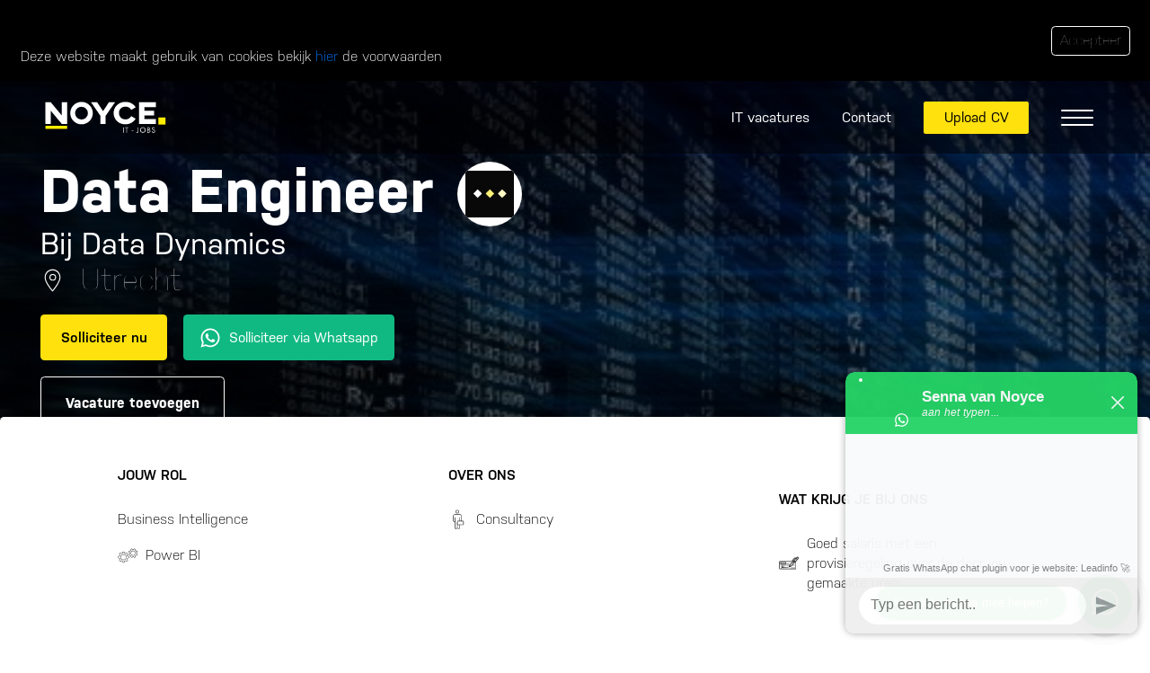

--- FILE ---
content_type: text/html; charset=utf-8
request_url: https://noyce.nl/vacatures/Data_Engineer_Dynamics
body_size: 12457
content:
<!DOCTYPE html><html lang="nl"><head><meta name="viewport" content="width=device-width"/><meta property="og:title" content="Noyce Job site"/><meta property="og:description" content="Noyce helpt u bij het zoeken naar uw nieuwe uitdaging! Bekijk het brede aanbod aan bedrijven en nieuwe uitdagende functies binnen de IT-branche.
Wij staan altijd klaar om u te adviseren bij deze zoektocht!"/><meta charset="UTF-8"/><link rel="icon" href="/images/icons/fav/fav.ico"/><link rel="apple-touch-icon" href="/images/icons/fav/fav.ico"/><meta name="msapplication-TileImage" content="/images/icons/fav/fav.ico"/><link rel="canonical" href="https://noyce.nl"/><link rel="shortlink" href="https://noyce.nl"/><link rel="stylesheet" data-href="https://use.typekit.net/oru3zcb.css" data-optimized-fonts="true"/><meta charSet="UTF-8"/><meta name="copyright" content="Noyce B.V."/><script async="" src="https://www.googletagmanager.com/gtag/js?id=G-PJMZXZF535"></script><script async="" src="https://www.googletagmanager.com/gtag/js?id=AW-10841172333"></script><title>Data Engineer<!-- --> | Noyce Vacature </title><meta name="title" content="Data Engineer | Noyce Vacature "/><meta name="DC.title" content="Data Engineer | Noyce Vacature "/><meta name="author" content="Noyce B.V."/><meta name="description" content="De data engineer ook wel Business Intelligence Developer, Datalogisticus, ETL Developer en Data Warehouse Developer genoemd, is specialist in het technisch ontwerpen, ontwikkelen, integreren en  implementeren van informatie assets als Business Intelligence – en Data Warehouse oplossingen. De realisatie vindt plaats zowel in bestaande als in nieuw te bouwen omgevingen. Top Down analyseert de data engineer informatiebehoeften en systeemvereisten als basis voor technische ontwerpen en kennismodellen. Bottom Up analyseert de data engineer informatiestromen, processen, procedures en brongegevens. Na de analyse programmeert de data engineer datastromen die resulteren in Data Lakes en Data Hubs voor Data Discovery en geïntegreerde multidimensionale datamodellen te behoeve van gerichte data-analyses. Afnemende klanten zijn de intelligence analisten, data scientists en andere informatiegebruikers in de organisatie."/><meta property="og:description" content="De data engineer ook wel Business Intelligence Developer, Datalogisticus, ETL Developer en Data Warehouse Developer genoemd, is specialist in het technisch ontwerpen, ontwikkelen, integreren en  implementeren van informatie assets als Business Intelligence – en Data Warehouse oplossingen. De realisatie vindt plaats zowel in bestaande als in nieuw te bouwen omgevingen. Top Down analyseert de data engineer informatiebehoeften en systeemvereisten als basis voor technische ontwerpen en kennismodellen. Bottom Up analyseert de data engineer informatiestromen, processen, procedures en brongegevens. Na de analyse programmeert de data engineer datastromen die resulteren in Data Lakes en Data Hubs voor Data Discovery en geïntegreerde multidimensionale datamodellen te behoeve van gerichte data-analyses. Afnemende klanten zijn de intelligence analisten, data scientists en andere informatiegebruikers in de organisatie."/><meta name="keywords" content="Data"/><meta name="robots" content="index,follow"/><script type="application/ld+json">{&quot;@context&quot;:&quot;https://schema.org&quot;,&quot;@type&quot;:&quot;BreadcrumbList&quot;,&quot;itemListElement&quot;:[{&quot;@type&quot;:&quot;ListItem&quot;,&quot;position&quot;:1,&quot;name&quot;:&quot;Home&quot;},{&quot;@type&quot;:&quot;ListItem&quot;,&quot;position&quot;:2,&quot;name&quot;:&quot;Vacatures&quot;},{&quot;@type&quot;:&quot;ListItem&quot;,&quot;position&quot;:3,&quot;name&quot;:&quot;Data Engineer&quot;}]}</script><script type="application/ld+json">{&quot;@context&quot;:&quot;https://schema.org/&quot;,&quot;@type&quot;:&quot;JobPosting&quot;,&quot;title&quot;:&quot;Data Engineer&quot;,&quot;description&quot;:&quot;&lt;p&gt;De data engineer ook wel Business Intelligence Developer, Datalogisticus, ETL Developer en Data Warehouse Developer genoemd, is specialist in het technisch ontwerpen, ontwikkelen, integreren en  implementeren van informatie assets als Business Intelligence – en Data Warehouse oplossingen. De realisatie vindt plaats zowel in bestaande als in nieuw te bouwen omgevingen. Top Down analyseert de data engineer informatiebehoeften en systeemvereisten als basis voor technische ontwerpen en kennismodellen. Bottom Up analyseert de data engineer informatiestromen, processen, procedures en brongegevens. Na de analyse programmeert de data engineer datastromen die resulteren in Data Lakes en Data Hubs voor Data Discovery en geïntegreerde multidimensionale datamodellen te behoeve van gerichte data-analyses. Afnemende klanten zijn de intelligence analisten, data scientists en andere informatiegebruikers in de organisatie.&lt;/p&gt;&quot;,&quot;identifier&quot;:{&quot;@type&quot;:&quot;PropertyValue&quot;,&quot;name&quot;:&quot;Noyce&quot;,&quot;value&quot;:348},&quot;datePosted&quot;:&quot;2023-09-18T00:00:00.000000Z&quot;,&quot;validThrough&quot;:&quot;2023-12-16T00:00:00.000000Z&quot;,&quot;employmentType&quot;:null,&quot;hiringOrganization&quot;:{&quot;@type&quot;:&quot;Organization&quot;,&quot;name&quot;:&quot;Data Dynamics&quot;,&quot;logo&quot;:&quot;V6Cwhe4IbSXks373N9Lt2vNoJoUlKoJNjEDKcxQH.jpg&quot;},&quot;jobLocation&quot;:{&quot;@type&quot;:&quot;Place&quot;,&quot;address&quot;:{&quot;@type&quot;:&quot;PostalAddress&quot;,&quot;streetAddress&quot;:&quot;Papendorpseweg 100 (D-Toren Verdieping-4)&quot;,&quot;addressLocality&quot;:&quot;Utrecht&quot;,&quot;addressRegion&quot;:&quot;Noord-Holland&quot;,&quot;postalCode&quot;:&quot;3528BJ&quot;,&quot;addressCountry&quot;:&quot;NL&quot;}},&quot;baseSalary&quot;:{&quot;@type&quot;:&quot;MonetaryAmount&quot;,&quot;currency&quot;:&quot;EUR&quot;,&quot;value&quot;:{&quot;@type&quot;:&quot;QuantitativeValue&quot;,&quot;value&quot;:38,&quot;unitText&quot;:&quot;HOUR&quot;}}}</script><meta name="next-head-count" content="24"/><link rel="preload" href="/_next/static/css/9978862fb9b9a451.css" as="style"/><link rel="stylesheet" href="/_next/static/css/9978862fb9b9a451.css" data-n-g=""/><noscript data-n-css=""></noscript><script defer="" nomodule="" src="/_next/static/chunks/polyfills-c67a75d1b6f99dc8.js"></script><script src="/_next/static/chunks/webpack-1fabfc90e0b69c0f.js" defer=""></script><script src="/_next/static/chunks/framework-73b8966a3c579ab0.js" defer=""></script><script src="/_next/static/chunks/main-fe9d05d1f83cee54.js" defer=""></script><script src="/_next/static/chunks/pages/_app-4b3cdf218ebadacf.js" defer=""></script><script src="/_next/static/chunks/1bfc9850-61b72c9ea8a9d789.js" defer=""></script><script src="/_next/static/chunks/456-426c45718b9f1d43.js" defer=""></script><script src="/_next/static/chunks/60-1817e47decdf2858.js" defer=""></script><script src="/_next/static/chunks/122-8e3ce7de89fec8f8.js" defer=""></script><script src="/_next/static/chunks/563-d01774826bd3a17f.js" defer=""></script><script src="/_next/static/chunks/pages/vacatures/%5Bslug%5D-d51627b6734bf061.js" defer=""></script><script src="/_next/static/PfBgc_Jbp4d-ZWtOU9_Ct/_buildManifest.js" defer=""></script><script src="/_next/static/PfBgc_Jbp4d-ZWtOU9_Ct/_ssgManifest.js" defer=""></script><style data-styled="" data-styled-version="5.3.6">.crezIF.round-circle{display:-webkit-box;display:-webkit-flex;display:-ms-flexbox;display:flex;-webkit-box-pack:start;-webkit-justify-content:start;-ms-flex-pack:start;justify-content:start;-webkit-align-items:center;-webkit-box-align:center;-ms-flex-align:center;align-items:center;}/*!sc*/
.crezIF.round-circle::before{content:" ";display:-webkit-box;display:-webkit-flex;display:-ms-flexbox;display:flex;position:relative;width:15px;height:15px;border-radius:4px;background-color:#ffe10d;margin-right:1rem;}/*!sc*/
data-styled.g2[id="Text__ParagraphLayout-sc-1g4okrc-0"]{content:"crezIF,"}/*!sc*/
.kddHqv{position:relative;width:3rem;}/*!sc*/
.kddHqv .line{height:2px;background-color:white;border-radius:0.25rem;}/*!sc*/
.kddHqv #line-1{position:relative;display:block;top:0px;-webkit-transition:all 0.5s ease;transition:all 0.5s ease;top:0px;-webkit-transform:rotate(0deg);-ms-transform:rotate(0deg);transform:rotate(0deg);}/*!sc*/
.kddHqv #line-2{display:block;margin:6px 0;-webkit-transition:all 0.5s ease;transition:all 0.5s ease;opacity:1;}/*!sc*/
.kddHqv #line-3{position:relative;display:block;top:0px;-webkit-transition:all 0.5s ease;transition:all 0.5s ease;top:0px;-webkit-transform:rotate(0deg);-ms-transform:rotate(0deg);transform:rotate(0deg);}/*!sc*/
data-styled.g4[id="BurgerView__BurgerLayout-sc-1w9iilu-0"]{content:"kddHqv,"}/*!sc*/
.markdown-text strong{font-weight:bold;}/*!sc*/
.markdown-text h1{font-weight:700;font-size:1.875rem;line-height:2.25rem;}/*!sc*/
.markdown-text h2{font-weight:400;font-size:1.125rem;line-height:1.75rem;}/*!sc*/
.markdown-text p{margin:8px 0;}/*!sc*/
.markdown-text ul{padding-left:18px;}/*!sc*/
.markdown-text ul li{margin:8px 0;list-style:outside;}/*!sc*/
data-styled.g5[id="sc-global-dwcPey1"]{content:"sc-global-dwcPey1,"}/*!sc*/
</style><link rel="stylesheet" href="https://use.typekit.net/oru3zcb.css"/></head><body><div id="__next"><noscript><iframe src="https://www.googletagmanager.com/ns.html?id=GTM-M6HNJF5" height="0" width="0" style="display:none;visibility:hidden"></iframe></noscript><style>
    #nprogress {
      pointer-events: none;
    }
    #nprogress .bar {
      background: #FFE10D;
      position: fixed;
      z-index: 9999;
      top: 0;
      left: 0;
      width: 100%;
      height: 3px;
    }
    #nprogress .peg {
      display: block;
      position: absolute;
      right: 0px;
      width: 100px;
      height: 100%;
      box-shadow: 0 0 10px #FFE10D, 0 0 5px #FFE10D;
      opacity: 1;
      -webkit-transform: rotate(3deg) translate(0px, -4px);
      -ms-transform: rotate(3deg) translate(0px, -4px);
      transform: rotate(3deg) translate(0px, -4px);
    }
    #nprogress .spinner {
      display: block;
      position: fixed;
      z-index: 1031;
      top: 15px;
      right: 15px;
    }
    #nprogress .spinner-icon {
      width: 18px;
      height: 18px;
      box-sizing: border-box;
      border: solid 2px transparent;
      border-top-color: #FFE10D;
      border-left-color: #FFE10D;
      border-radius: 50%;
      -webkit-animation: nprogresss-spinner 400ms linear infinite;
      animation: nprogress-spinner 400ms linear infinite;
    }
    .nprogress-custom-parent {
      overflow: hidden;
      position: relative;
    }
    .nprogress-custom-parent #nprogress .spinner,
    .nprogress-custom-parent #nprogress .bar {
      position: absolute;
    }
    @-webkit-keyframes nprogress-spinner {
      0% {
        -webkit-transform: rotate(0deg);
      }
      100% {
        -webkit-transform: rotate(360deg);
      }
    }
    @keyframes nprogress-spinner {
      0% {
        transform: rotate(0deg);
      }
      100% {
        transform: rotate(360deg);
      }
    }
  </style><nav class="transition duration-500 fixed top-0  lg:px-10 lg:flex lg:items-center lg:justify-center w-full z-50 bg-noyce-gray  lg:h-16" id="nav"><div class="lg:bg-transparent flex relative lg:relative z-50 items-center justify-between w-full max-w-screen-xl 2xl:max-w-screen-2xl lg:mx-auto px-5 lg:px-0 py-6 lg:py-4 bg-noyce-gray "><a href="/"><img class="block h-6 md:h-10 xl:h-10 2xl:h-10 w-auto" src="/images/logos/noyce-white-2022.svg" alt="logo-noyce"/></a><div class="grid grid-flow-col auto-cols-auto items-center gap-x-8 2xl:w-2/5 font-primary"><a target="_self" class=" justify-center items-center  hidden lg:flex 
                    
                    text-white  text-sm font-medium" aria-current="page" href="/vacatures">IT vacatures</a><a target="_self" class=" justify-center items-center  hidden lg:flex 
                    
                    text-white  text-sm font-medium" aria-current="page" href="/contact">Contact</a><button id="" class=" font-primary text-sm bg-noyce-yellow p-5 rounded-sm py-0 h-8 font-normal hidden lg:block text-sm ">Upload CV</button><button type="button" class="inline-flex items-center justify-center  rounded-md text-white  focus:outline-none relative " aria-controls="mobile-menu" aria-expanded="false"><span class="sr-only">Open main menu</span><span class="BurgerView__BurgerLayout-sc-1w9iilu-0 kddHqv burgerLayout z-50" color="white" radius="0.25rem" height="2px"><span class="line w-8 " id="line-1"></span><span class="line w-8 " id="line-2"></span><span class="line w-8 " id="line-3"></span></span></button></div></div><div class="menu-mobile bg-black bg-opacity-75 lg:bg-opacity-75 fixed z-40 top-0 transition-all duration-500 min-h-3/4 h-screen overflow-y-scroll lg:overflow-y-hidden w-full md:w-1/2 lg:w-1/4 
          lg:top-16 
          opacity-0 -right-full " id="mobile-menu"><div class="px-2 pt-32 lg:pt-16 pb-3  max-w-4/5 lg:max-w-3/4 mx-auto h-full overflow-y-scroll lg:overflow-y-hidden"><div class="menu-item my-1"><div class="flex items-center"><img src="/images/icons/nav/bedrijfsprofiel.svg" class="text-noyce-yellow w-4 h-4" alt="menu-item"/><a class="relative font-bold text-noyce-yellow block px-3 py-2 rounded-md text-xl lg:text-lg font-bold uppercase" aria-current="page" href="/vacatures">IT vacatures</a></div></div><div class="menu-item my-1"><div class="flex items-center"><img src="/images/icons/nav/bedrijfsprofiel.svg" class="text-noyce-yellow w-4 h-4" alt="menu-item"/><a class="relative text-white block px-3 py-2 rounded-md text-xl lg:text-lg font-bold uppercase" aria-current="page" href="/shortlist">Shortlist</a></div></div><div class="menu-item my-1"><div class="flex items-center"><img src="/images/icons/nav/b2b.svg" class="text-noyce-yellow w-4 h-4" alt="menu-item"/><a class="relative text-white block px-3 py-2 rounded-md text-xl lg:text-lg font-bold uppercase" aria-current="page" href="/werkgevers">Werkgevers</a></div><ul class="pl-10"><li><a class=" font-light  text-white block px-3 py-1 rounded-md text-lg  " aria-current="page" href="/werkgevers#package-desktop">Pakketten</a></li><li><a class=" font-light  text-white block px-3 py-1 rounded-md text-lg  " aria-current="page" href="/werkgevers#hoe-werkt-het">Hoe werkt het?</a></li><li><a class=" font-light  text-white block px-3 py-1 rounded-md text-lg  " aria-current="page" href="/werkgevers/vacature">Plaats een vacature</a></li></ul></div><div class="menu-item my-1"><div class="flex items-center"><img src="/images/icons/nav/klanten.svg" class="text-noyce-yellow w-4 h-4" alt="menu-item"/><a class="relative text-white block px-3 py-2 rounded-md text-xl lg:text-lg font-bold uppercase" aria-current="page" href="/kandidaten">Kandidaten</a></div><ul class="pl-10"><li><a class=" font-light  text-white block px-3 py-1 rounded-md text-lg  " aria-current="page" href="/kandidaten/cv">Upload je CV</a></li></ul></div><div class="menu-item my-1"><div class="flex items-center"><img src="/images/icons/nav/certificaat.svg" class="text-noyce-yellow w-4 h-4" alt="menu-item"/><a class="relative text-white block px-3 py-2 rounded-md text-xl lg:text-lg font-bold uppercase" aria-current="page" href="/vacatures/blog">Blog</a></div></div><div class="menu-item my-1"><div class="flex items-center"><img src="/images/icons/nav/phone.svg" class="text-noyce-yellow w-4 h-4" alt="menu-item"/><a class="relative text-white block px-3 py-2 rounded-md text-xl lg:text-lg font-bold uppercase" aria-current="page" href="/contact">Contact</a></div></div></div></div></nav><section class="section flex w-full justify-center items-start min-h-3/4 2xl:min-h-1/2 px-5 md:px-10 bg-cover bg-center	 relative bg-top	pt-36 lg:pt-24 2xl:pt-28 lg:py-36" style="background-image:url(https://api.noyce.nl/storage/615/Data_Dynamics_Noyce_omslag.jpg)"><div class="container w-full max-w-screen-xl 2xl:max-w-screen-2xl  "><div class="bg-black bg-opacity-50 w-full h-full absolute z-0 left-0 top-0"></div><div class="job-title flex relative z-10 pt-16"><h1 class="font-primary flex text-4xl lg:text-6xl     font-bold text-white">Data Engineer<!-- --> <span class="flex items-center justify-center p-2 lg:ml-6 min-w-12 min-h-12 w-8 h-8 lg:h-16 lg:w-16 rounded-full bg-white ml-2 overflow-hidden"><img class="  w-full object-contain " src="https://api.noyce.nl/storage/V6Cwhe4IbSXks373N9Lt2vNoJoUlKoJNjEDKcxQH.jpg" alt="company-logo"/></span></h1></div><div class="job-company flex relative z-10"><p class="Text__ParagraphLayout-sc-1g4okrc-0 crezIF font-primary text-3xl     text-white text-bold">Bij <!-- -->Data Dynamics</p></div><div class="job-location flex  relative z-10"><img src="/images/icons/locatie-white.svg" alt="location icon" class=" w-6 lg:w-46object-contain mr-4 "/><p class="Text__ParagraphLayout-sc-1g4okrc-0 crezIF font-primary text-3xl     text-white font-extralight">Utrecht</p></div><div class=" mt-4 relative z-10"><div class="flex row"><button id="" class=" font-primary text-xs md:text-sm bg-noyce-yellow px-5 px-2 py-3 rounded font-semibold py-2 block font-extralight text-xs ">Solliciteer nu</button><a class="text-xs md:text-sm ml-4 text-white bg-green-500 rounded flex items-center justify-center py-3 px-4 hover:no-underline font-primary" href="https://wa.me/send?phone=3234010611&amp;text=Hi Noyce, ik heb interesse in de Data Engineer vacature op jullie website.&amp;app_absent=0" target="_blank"><svg stroke="currentColor" fill="currentColor" stroke-width="0" viewBox="0 0 448 512" class="mr-2" height="24" width="24" xmlns="http://www.w3.org/2000/svg"><path d="M380.9 97.1C339 55.1 283.2 32 223.9 32c-122.4 0-222 99.6-222 222 0 39.1 10.2 77.3 29.6 111L0 480l117.7-30.9c32.4 17.7 68.9 27 106.1 27h.1c122.3 0 224.1-99.6 224.1-222 0-59.3-25.2-115-67.1-157zm-157 341.6c-33.2 0-65.7-8.9-94-25.7l-6.7-4-69.8 18.3L72 359.2l-4.4-7c-18.5-29.4-28.2-63.3-28.2-98.2 0-101.7 82.8-184.5 184.6-184.5 49.3 0 95.6 19.2 130.4 54.1 34.8 34.9 56.2 81.2 56.1 130.5 0 101.8-84.9 184.6-186.6 184.6zm101.2-138.2c-5.5-2.8-32.8-16.2-37.9-18-5.1-1.9-8.8-2.8-12.5 2.8-3.7 5.6-14.3 18-17.6 21.8-3.2 3.7-6.5 4.2-12 1.4-32.6-16.3-54-29.1-75.5-66-5.7-9.8 5.7-9.1 16.3-30.3 1.8-3.7.9-6.9-.5-9.7-1.4-2.8-12.5-30.1-17.1-41.2-4.5-10.8-9.1-9.3-12.5-9.5-3.2-.2-6.9-.2-10.6-.2-3.7 0-9.7 1.4-14.8 6.9-5.1 5.6-19.4 19-19.4 46.3 0 27.3 19.9 53.7 22.6 57.4 2.8 3.7 39.1 59.7 94.8 83.8 35.2 15.2 49 16.5 66.6 13.9 10.7-1.6 32.8-13.4 37.4-26.4 4.6-13 4.6-24.1 3.2-26.4-1.3-2.5-5-3.9-10.5-6.6z"></path></svg> Solliciteer via Whatsapp</a></div><button id="" class=" font-primary text-sm rounded border-2 border-white text-white font-bold px-6 py-4  border   mt-4 hidden lg:block ">Vacature toevoegen</button></div><div class="collapse  w-screen lg:w-full max-w-screen-xl lg:rounded lg:shadow-lg relative lg:absolute lg:-bottom-2/10 2xl:-bottom-3/10 lg:left-2/4 lg:transform lg:-translate-x-1/2 z-10 mt-8 lg:mt-0 -mx-5 md:-mx-10 lg:-mx-0 pt-0 md:pt-12 md:bg-white"><div class="collapse-top-half bg-noyce-white md:bg-white lg:max-h-1/2 grid grid-cols-4 md:grid-cols-2 lg:grid-cols-3 md:gap-9 w-full md:px-10 lg:px-24 md:pb-12 lg:pb-0"><div class="flex flex-col col-start-1 col-end-3 md:col-start-auto md:col-end-auto  px-5 pt-10 md:pt-0"><h2 class="font-primary text-md lg:text-sm     uppercase mb-2 font-semibold md:font-semibold">Jouw rol</h2><div><style data-emotion="css c4sutr">.css-c4sutr{height:auto;overflow:visible;-webkit-transition:height 300ms cubic-bezier(0.4, 0, 0.2, 1) 0ms;transition:height 300ms cubic-bezier(0.4, 0, 0.2, 1) 0ms;}</style><div class="MuiCollapse-root MuiCollapse-vertical flex justify-start  flex-col  MuiCollapse-entered css-c4sutr" style="min-height:0px"><style data-emotion="css hboir5">.css-hboir5{display:-webkit-box;display:-webkit-flex;display:-ms-flexbox;display:flex;width:100%;}</style><div class="MuiCollapse-wrapper MuiCollapse-vertical css-hboir5"><style data-emotion="css 8atqhb">.css-8atqhb{width:100%;}</style><div class="MuiCollapse-wrapperInner MuiCollapse-vertical css-8atqhb"><div class="flex justify-start items-center my-2 lg:my-0 lg:pt-4"><p class="Text__ParagraphLayout-sc-1g4okrc-0 crezIF font-primary text-sm 2xl:text-sm     font-light">Business Intelligence</p></div></div></div></div><style data-emotion="css c4sutr">.css-c4sutr{height:auto;overflow:visible;-webkit-transition:height 300ms cubic-bezier(0.4, 0, 0.2, 1) 0ms;transition:height 300ms cubic-bezier(0.4, 0, 0.2, 1) 0ms;}</style><div class="MuiCollapse-root MuiCollapse-vertical flex justify-start  flex-col  MuiCollapse-entered css-c4sutr" style="min-height:0px"><style data-emotion="css hboir5">.css-hboir5{display:-webkit-box;display:-webkit-flex;display:-ms-flexbox;display:flex;width:100%;}</style><div class="MuiCollapse-wrapper MuiCollapse-vertical css-hboir5"><style data-emotion="css 8atqhb">.css-8atqhb{width:100%;}</style><div class="MuiCollapse-wrapperInner MuiCollapse-vertical css-8atqhb"><div class="flex justify-start items-center my-2 lg:my-0 lg:pt-4"><img src="https://api.noyce.nl/storage/Po2Kpg6vkijYb0dmLoIv9ssiC5A5NoKpyeLJKHJp.svg" class="w-5 h-5 2xl:w-8  2xl:h-8 mr-2" alt="gears"/><p class="Text__ParagraphLayout-sc-1g4okrc-0 crezIF font-primary text-sm 2xl:text-sm     font-light">Power BI</p></div></div></div></div></div></div><div class="flex flex-col col-start-3 col-end-5 md:col-start-auto md:col-end-auto  px-5 pt-10 md:pt-0"><h2 class="font-primary text-md lg:text-sm     uppercase mb-2 font-semibold md:font-semibold">Over ons</h2><div><style data-emotion="css c4sutr">.css-c4sutr{height:auto;overflow:visible;-webkit-transition:height 300ms cubic-bezier(0.4, 0, 0.2, 1) 0ms;transition:height 300ms cubic-bezier(0.4, 0, 0.2, 1) 0ms;}</style><div class="MuiCollapse-root MuiCollapse-vertical flex justify-start  flex-col  MuiCollapse-entered css-c4sutr" style="min-height:0px"><style data-emotion="css hboir5">.css-hboir5{display:-webkit-box;display:-webkit-flex;display:-ms-flexbox;display:flex;width:100%;}</style><div class="MuiCollapse-wrapper MuiCollapse-vertical css-hboir5"><style data-emotion="css 8atqhb">.css-8atqhb{width:100%;}</style><div class="MuiCollapse-wrapperInner MuiCollapse-vertical css-8atqhb"><div class="flex justify-start items-center my-2 lg:my-0 lg lg:pt-4"><img src="https://api.noyce.nl/storage/LbVi77WrG4aE3801bzF9nKwnw9vVKBY944KIfyMf.svg" class="w-5 h-5 2xl:w-8  2xl:h-8 mr-2" alt="Focus op B2B"/><p class="Text__ParagraphLayout-sc-1g4okrc-0 crezIF font-primary text-sm 2xl:text-sm     font-light">Consultancy</p></div></div></div></div></div></div><div class="flex bg-white pb-12 md:bg-white flex-col col-start-1 col-end-5 md:col-start-auto md:col-end-auto  px-5 pt-6"><h2 class="font-primary text-md lg:text-sm     uppercase mb-2 font-semibold md:font-semibold">Wat krijg je bij ons</h2><div><style data-emotion="css c4sutr">.css-c4sutr{height:auto;overflow:visible;-webkit-transition:height 300ms cubic-bezier(0.4, 0, 0.2, 1) 0ms;transition:height 300ms cubic-bezier(0.4, 0, 0.2, 1) 0ms;}</style><div class="MuiCollapse-root MuiCollapse-vertical flex justify-start  flex-col  MuiCollapse-entered css-c4sutr" style="min-height:0px"><style data-emotion="css hboir5">.css-hboir5{display:-webkit-box;display:-webkit-flex;display:-ms-flexbox;display:flex;width:100%;}</style><div class="MuiCollapse-wrapper MuiCollapse-vertical css-hboir5"><style data-emotion="css 8atqhb">.css-8atqhb{width:100%;}</style><div class="MuiCollapse-wrapperInner MuiCollapse-vertical css-8atqhb"><div class="flex justify-start items-center my-2 lg:my-0 lg lg:pt-4"><img src="https://api.noyce.nl/storage/bQi7HUmsyIQ8NWB8LclmSGX1cgj3VHBF5mamEb9t.svg" class="w-5 h-5 2xl:w-8 mr-2" alt="13de maand"/><p class="Text__ParagraphLayout-sc-1g4okrc-0 crezIF font-primary text-sm 2xl:text-sm     font-light">Goed salaris met een provisieregeling over de door jou gemaakte uren;</p></div></div></div></div></div></div></div><div class="collapse-bottom-half hidden lg:block border-t-2 mt-2 border-gray-400"><div class="w-full flex justify-center px-24 py-2"><button id="" class=" font-primary text-sm  font-bold flex focus:outline-none ">Bekijk meer<span class="flex justify-start items-center rounded-full ml-4 border-2 p-1 border-noyce-yellow transition-all transform duration-500"><img src="/images/icons/arrow-down-black.svg" alt="arrow-down" class="w-3"/></span></button></div></div></div></div></section><section class="section flex w-full justify-center items-start min-h-screen px-5 md:px-10 bg-cover bg-center	bg-noyce-white relative z-0"><div class="container w-full max-w-screen-xl 2xl:max-w-screen-2xl  flex flex-col lg:flex-row"><div class="content-left pt-4 md:pt-24 lg:pt-48 lg:pr-20 pb-16 lg:pb-24 font-extralight w-full lg:w-1/2"><div class="hidden lg:flex  w-full  text-xs"><div class="flex justify-center items-center " id="breadcrumb-Home-0"> <a class="text-black visited:text-black" type="breadcrumb " href="/">Home</a></div><div class="flex justify-center items-center " id="breadcrumb-Vacatures-1"><img class="mx-4 w-2 transform -rotate-90" src="/images/icons/arrow-down-black.svg" alt="arrow-right icon"/><a class="text-black visited:text-black" type="breadcrumb " href="/vacatures">Vacatures</a></div><div class="flex justify-center items-center " id="breadcrumb-Data Engineer_Dynamics-2"><img class="mx-4 w-2 transform -rotate-90" src="/images/icons/arrow-down-black.svg" alt="arrow-right icon"/><a class="text-black visited:text-black" type="breadcrumb " href="/vacatures/Data_Engineer_Dynamics">Data Engineer_Dynamics</a></div></div><h2 class="font-primary text-3xl     font-bold uppercase mt-4">De vacature</h2><p class="Text__ParagraphLayout-sc-1g4okrc-0 crezIF font-primary text-xs 2xl:text-sm     font-normal mb-8 text-lg">Taakomschrijving</p><div class="markdown-text"><div class="text-sm"><p>De data engineer ook wel Business Intelligence Developer, Datalogisticus, ETL Developer en Data Warehouse Developer genoemd, is specialist in het technisch ontwerpen, ontwikkelen, integreren en  implementeren van informatie assets als Business Intelligence – en Data Warehouse oplossingen. De realisatie vindt plaats zowel in bestaande als in nieuw te bouwen omgevingen. Top Down analyseert de data engineer informatiebehoeften en systeemvereisten als basis voor technische ontwerpen en kennismodellen. Bottom Up analyseert de data engineer informatiestromen, processen, procedures en brongegevens. Na de analyse programmeert de data engineer datastromen die resulteren in Data Lakes en Data Hubs voor Data Discovery en geïntegreerde multidimensionale datamodellen te behoeve van gerichte data-analyses. Afnemende klanten zijn de intelligence analisten, data scientists en andere informatiegebruikers in de organisatie.</p></div></div><h2 class="font-primary text-3xl     font-bold pt-12 mb-8  uppercase"><span class="text-noyce-yellow">Over</span> <!-- -->Data Dynamics</h2><div class="markdown-text"><div class="text-sm"><p>Data maximaal benutten, dat is wat ons drijft</p>
<p>Wij geloven dusdanig in de waarde van data dat we bereidt zijn ons te verbinden met uw succes.</p></div></div><div class="flex flex-col lg:flex-row justify-between"></div></div><div class="content-right w-screen -mx-5 md:-mx-10 lg:-mx-0 lg:w-1/2 h-full bg-noyce-beige lg:absolute top-0 right-0"></div></div></section><section class="section flex w-full justify-center items-start  px-5 md:px-10 bg-cover bg-center	 pt-16 lg:pt-24 pb-24"><div class="container w-full max-w-screen-xl 2xl:max-w-screen-2xl  "><h1 class="font-primary text-2xl mr-6     font-bold uppercase">Functie eisen</h1><div class="requirements flex flex-col lg:grid lg:grid-cols-2 lg:gap-x-8 justify-between"><div class="requirment-gedragsvaardigheden"><style data-emotion="css 1alqokt">.css-1alqokt li{display:grid;grid-template-columns:repeat(2, auto);-webkit-align-items:center;-webkit-box-align:center;-ms-flex-align:center;align-items:center;-webkit-box-pack:start;-ms-flex-pack:start;-webkit-justify-content:flex-start;justify-content:flex-start;font-weight:300;position:relative;margin:1rem 0;}.css-1alqokt li::before{margin-right:1rem;content:" ";display:block;width:1rem;height:1rem;background-repeat:no-repeat;-webkit-background-position:center;background-position:center;-webkit-background-size:contain;background-size:contain;background-image:url(/images/icons/checkmark-black.svg);}</style><div class="css-1alqokt"><div class="markdown-text"><div class="text-sm font-light"><p>De data engineer is een forward-thinking persoon, die zijn IT -, datalogistieke – en datavisualisatie skills koppelt aan business affiniteit. De data engineer wil zijn skills graag inzetten in een ‘praktijk gedreven’ big data setting, zodat hij of zij daadwerkelijk ziet wat de effecten van zijn output opleveren. Hoewel de data engineer zichzelf graag ‘onderdompelt’ in omvangrijke databases en data visualisaties, vindt hij of zij het ook leuk om samen met stakeholders te onderzoeken hoe data nog effectiever en efficiënter kan worden benut om meer waarde voor de organisatie te bewerkstelligen.</p></div></div></div></div><div class="requirment-Jouw belangrijkste taken
                      "><style data-emotion="css o986s0">.css-o986s0 li{display:grid;grid-template-columns:repeat(2, auto);-webkit-align-items:center;-webkit-box-align:center;-ms-flex-align:center;align-items:center;-webkit-box-pack:start;-ms-flex-pack:start;-webkit-justify-content:flex-start;justify-content:flex-start;font-weight:300;position:relative;margin:1rem 0;}.css-o986s0 li::before{margin-right:1rem;content:" ";display:block;width:1rem;height:1rem;background-repeat:no-repeat;-webkit-background-position:center;background-position:center;-webkit-background-size:contain;background-size:contain;background-image:url(/images/icons/checkmark-gold.svg);}</style><div class="css-o986s0"><div class="markdown-text"><div class="text-sm font-light"><p>**Gevraagde technische skills **</p>
<ul>
<li>Diepgaande kennis van Databases, Data Transformaties en Data Visualisaties;</li>
<li>Kennis van of ervaring met één of meer programmeertalen als XQUERY, SPARQL, JAVASCRIPT, SQL, SAS Base en MDX;</li>
<li>Kennis van modelleren van datamodellen als Data Vault, Stermodellering, derde normaalvorm modellering, Tripple Stores en Operational Data Hubs;</li>
<li>Kennis van Ontology Based Searching en Text Semantics;</li>
<li>Kennis van of ervaring met één of meer softwaretoepassingen van SQL databases zoals SQL Server, Oracle, Exasol, Snowflake en PostgresQL, van NoSQL databases zoals MongoDB, MarkLogic en Apache Spark, van Hadoop Ecosystemen zoals Horton Works en Cloudera, van ETL tooling als Informatica, SSIS, BO Data Services, Data Bricks, Jitterbit, MuleSoft en Pentaho Data Integrator, van BI Front-end tools als SAP Business Objects, Cognos, Birst, Microsoft PowerBI, Tableau, Yellowfin, Spotfire en SAS VA, van Modelleringstools als Powerdesigner e.d.</li>
</ul></div></div></div></div></div></div></section><section class="section flex w-full justify-center items-center min-h-1/2 px-5   bg-cover bg-center	 relative z-20"><div class="container w-full w-full   min-h-1/2 max-w-full"></div></section><section class="section flex w-full justify-center items-center  px-5 md:px-10 bg-cover bg-center	bg-noyce-white md:hidden lg:relative py-6 undefined"><div class="container w-full max-w-screen-xl 2xl:max-w-screen-2xl   grid grid-cols-1 lg:grid-cols-2 md:mt-8 lg:mt-0"><div class="card-team bg-white shadow-xl rounded p-5 w-full "><img src="https://api.noyce.nl/storage/zrKiF5IIiz1MWhlvJr6ttvTNqGhb1c6X6fUPhmmk.jpg" alt="card-employee"/><h2 class="font-primary text-lg 2xl:text-xl font-bold my-4     text-bold mt-4">Heeft u hulp nodig?</h2><div class="markdown-text"><div class="font-primary text-xs 2xl:test-sm font-light"><p>Loek Zandee is beschikbaar om u te adviseren bij de zoektocht naar een nieuwe opportuniteit.</p></div></div><ul class="my-4"><li class="flex mb-2"><img class="mr-2 w-4" src="/images/icons/bel.svg" alt="phone"/><a class="text-black text-xs 2xl:test-sm font-light" href="tel:+31 (0)20 22 62 181">+31 (0)20 22 62 181</a></li><li class="flex "><img class="mr-2  w-4" src="/images/icons/email.svg" alt="phone"/><a class="text-black text-xs 2xl:test-sm font-light" href="mailto:info@noyce.nl">info@noyce.nl</a></li></ul><a class="font-primary  w-40  text-xs bg-noyce-yellow px-5 px-2 py-3 rounded font-semibold text-black text-center hover:no-underline	  " href="/contact">Neem contact op</a></div></div></section><section class="section flex w-full justify-center items-center  px-5 md:px-10 bg-cover bg-center	bg-noyce-white hidden md:flex lg:relative undefined"><div class="container w-full max-w-screen-xl 2xl:max-w-screen-2xl   grid grid-cols-1 lg:grid-cols-2 md:mt-8 lg:mt-0"><div class="py-8 lg:pr-10  lg:pt-24 row-start-1 "><h1 class="font-primary text-xl     mb-4 uppercase font-bold">Kennis maken, een vraag stellen of verder praten?</h1><p class="Text__ParagraphLayout-sc-1g4okrc-0 crezIF font-primary lg:text-xs     font-light  mb-8">Loek Zandee is beschikbaar om u te adviseren bij de zoektocht naar een nieuwe opportuniteit.</p><div class="contact-socials a flex flex-col lg:w-full   lg:flex-col p-0 "><a href="mailto:l.zandee@noyce.nl" class="flex items-center justify-start font-light text-xs text-black"><img class="mr-2 w-4" src="/images/icons/email.svg" alt="email"/>l.zandee@noyce.nl</a><a href="tel:+31 (0)20 22 62 181" class="flex  items-center justify-start font-light text-xs text-black mt-2 mb-8"><img class="mr-2 w-4" src="/images/icons/bel.svg" alt="phone"/>+31 (0)20 22 62 181</a></div><a class="font-primary  w-40  text-xs bg-noyce-yellow px-5 px-2 py-3 rounded font-semibold text-black text-center hover:no-underline	 text-black px-2 " href="/contact">Neem contact op</a></div><div class="relative lg:static row-start-auto pt-8 lg:pt-0 max-h-124 h-96"><img class="
           
           
          
          absolute lg:right-0 top-0 object-cover w-screen max-w-screen lg:w-screen-1/2 h-full lg:h-96  -ml-5 md:-ml-10" src="https://api.noyce.nl/storage/zrKiF5IIiz1MWhlvJr6ttvTNqGhb1c6X6fUPhmmk.jpg" alt="employee-image"/></div></div></section><footer class=" lg:mt-8 2xl:mt-16  w-full  px-5 sm:px-10 "><div class="footer-child grid gap-x-4 lg:gap-x-9 2xl:gap-x-16 gap-y-2 grid-cols-3 sm:grid-cols-4 lg:grid-cols-5  max-w-screen-xl 2xl:max-w-screen-2xl mx-auto"><div class="company-info mt-8 lg:mt-0 col-start-1 col-end-4 lg:col-end-2"><img class="block lg:h-8 w-24 lg:w-auto sm:object-contain md:p-0 pl-0" src="/images/logos/noyce-black-2022.svg" alt="logo-noyce"/></div><div class="company-candidate mt-8 md:mt-0 col-start-1 row-start-2 lg:col-start-2 lg:row-start-1"><p class="Text__ParagraphLayout-sc-1g4okrc-0 crezIF font-primary text-sm md:text-md 2xl:text-sm     font-bold">Kandidaten</p><ul><li class="my-2 font-light font-primary text-xs 2xl:text-sm"><a class="text-black " href="/vacatures">IT vacatures</a></li><li class="my-2 font-light font-primary text-xs 2xl:text-sm"><a class="text-black " href="/kandidaten/cv">Upload je CV</a></li><li class="my-2 font-light font-primary text-xs 2xl:text-sm"><a class="text-black " href="/shortlist">Shortlist</a></li><li class="my-2 font-light font-primary text-xs 2xl:text-sm"><a class="text-black " href="/werkgevers#hoe-werkt-het">Hoe werkt het?</a></li></ul></div><div class="company-employees mt-8 md:mt-0   2xl:row-start-1 col-start-2 row-start-2 lg:col-start-3 lg:row-start-1 2xl:col-start-3 "><p class="Text__ParagraphLayout-sc-1g4okrc-0 crezIF font-primary text-sm md:text-md 2xl:text-sm     font-bold">Werkgevers</p><ul><li class="my-2 font-light font-primary text-xs 2xl:text-sm"><a class="text-black " href="/werkgevers">Werkgevers</a></li><li class="my-2 font-light font-primary text-xs 2xl:text-sm"><a class="text-black " href="/werkgevers#hoe-werkt-het">Hoe werkt het?</a></li><li class="my-2 font-light font-primary text-xs 2xl:text-sm"><a class="text-black " href="/werkgevers/vacature">Plaats een vacature</a></li></ul></div><div class="company-link mt-8 md:mt-0 col-start-3 row-start-2 lg:row-start-1 row-end-3  lg:col-start-4 lg:row-start-none 2xl:col-start-4"><p class="Text__ParagraphLayout-sc-1g4okrc-0 crezIF font-primary text-sm md:text-md 2xl:text-sm     font-bold">Informatie</p><ul><li class="my-2 font-light font-primary text-xs 2xl:text-sm"><a class="text-black " href="/">Home</a></li><li class="my-2 font-light font-primary text-xs 2xl:text-sm"><a class="text-black " href="/vacatures/blog">Blog</a></li><li class="my-2 font-light font-primary text-xs 2xl:text-sm"><a class="text-black " href="/privacy">Privacy</a></li><li class="my-2 font-light font-primary text-xs 2xl:text-sm"><a class="text-black " href="/contact">Contact</a></li></ul></div><div class="company-social flex flex-col justify-start xl:justify-start 2xl:justify-start  py-4 sm:py-0 col-start-1 sm:col-start-4 lg:col-start-5 col-end-4 sm:col-end-5 lg:col-end-auto row-start-3 row-end-3 sm:row-start-2 lg:row-start-1 mt-8 md:mt-0"><div class="company-social flex flex-row justify-start xl:justify-start 2xl:justify-start "><a class="w-8 2x:w-12 mr-4" href="https://www.facebook.com/noyceitjobsite" target="_blank" rel="noreferrer"><img src="https://api.noyce.nl/storage/4gWUQFsZRL8hRk4qyr3LmE5jF1dEEjjNubLc3vfD.svg" alt="Facebook"/></a><a class="w-8 2x:w-12 mr-4" href="https://www.linkedin.com/company/noyce-itjobs" target="_blank" rel="noreferrer"><img src="https://api.noyce.nl/storage/zkimEfk3Tebqnlu6WevA1fn6LN4841ejQp6F0NDd.svg" alt="LinkedIn"/></a></div><a class="text-black mt-4 my-2 font-light font-primary text-xs 2xl:text-sm" href="tel:+31 (0)20 22 62 181">T: <!-- -->+31 (0)20 22 62 181</a><a class="text-black mt-0 my-2 font-light font-primary text-xs 2xl:text-sm" href="mailto:info@noyce.nl">E: <!-- -->info@noyce.nl</a></div></div></footer><div class="bg-noyce-yellow flex flex-col mt-8 px-5 py-2 md:py-4 2xl:py-5 md:px-10 relative z-30 "><div class="max-w-screen-xl 2xl:max-w-screen-2xl md:mx-auto flex flex-col md:flex-row md:justify-between md:w-full "><p class="Text__ParagraphLayout-sc-1g4okrc-0 crezIF font-primary text-xs 2xl:text-md     ">©2022 - Noyce B.V.</p><a href="https://dashboard.noyce.nl/wp-login.php?redirect_to=https%3A%2F%2Fdashboard.noyce.nl%2F">For employees only</a></div></div><div class="flex justify-end fixed top-20 lg:top-28 z-50  w-full max-w-screen-2xl  left-1/2 transform -translate-x-1/2 transition-opacity duration-2000 opacity-0"><div class="min-w-72"></div></div></div><script id="__NEXT_DATA__" type="application/json">{"props":{"navigationData":[{"id":1,"title":null,"icon":"bedrijfsprofiel.svg","created_at":"2021-08-16T06:57:38.000000Z","updated_at":"2021-08-16T06:57:38.000000Z","link":"/vacatures","label":"IT vacatures","position":"1","navigation_dropdown_id":null,"show_in_navbar":1,"dropdowns":[]},{"id":3,"title":null,"icon":"bedrijfsprofiel.svg","created_at":"2021-08-16T07:21:48.000000Z","updated_at":"2021-08-16T07:51:40.000000Z","link":"/shortlist","label":"Shortlist","position":"2","navigation_dropdown_id":null,"show_in_navbar":0,"dropdowns":[]},{"id":4,"title":null,"icon":"b2b.svg","created_at":"2021-08-16T07:22:11.000000Z","updated_at":"2021-08-16T07:22:11.000000Z","link":"/werkgevers","label":"Werkgevers","position":"3","navigation_dropdown_id":null,"show_in_navbar":0,"dropdowns":[{"label":"Pakketten","link":"/werkgevers#package-desktop","navigation_id":4,"created_at":"2021-08-16T07:22:52.000000Z","updated_at":"2021-08-16T07:22:52.000000Z","id":5},{"label":"Hoe werkt het?","link":"/werkgevers#hoe-werkt-het","navigation_id":4,"created_at":"2021-08-16T07:23:00.000000Z","updated_at":"2021-10-17T15:20:58.000000Z","id":6},{"label":"Plaats een vacature","link":"/werkgevers/vacature","navigation_id":4,"created_at":"2021-08-16T07:23:09.000000Z","updated_at":"2021-08-16T07:23:09.000000Z","id":7}]},{"id":5,"title":null,"icon":"klanten.svg","created_at":"2021-08-16T07:23:38.000000Z","updated_at":"2021-08-16T07:23:38.000000Z","link":"/kandidaten","label":"Kandidaten","position":"4","navigation_dropdown_id":null,"show_in_navbar":0,"dropdowns":[{"label":"Upload je CV","link":"/kandidaten/cv","navigation_id":5,"created_at":"2021-08-16T07:23:48.000000Z","updated_at":"2021-08-16T07:23:48.000000Z","id":8}]},{"id":6,"title":null,"icon":"certificaat.svg","created_at":"2021-08-16T07:24:56.000000Z","updated_at":"2023-06-30T14:28:58.000000Z","link":"blog","label":"Blog","position":"5","navigation_dropdown_id":null,"show_in_navbar":0,"dropdowns":[]},{"id":2,"title":null,"icon":"phone.svg","created_at":"2021-08-16T07:21:08.000000Z","updated_at":"2021-08-16T07:26:10.000000Z","link":"/contact","label":"Contact","position":"6","navigation_dropdown_id":null,"show_in_navbar":1,"dropdowns":[]}],"footerData":{"address":{"id":1,"street":"Silicon Drive 1","postal":"1000 brussel","tax":"BTW BE0000000000","created_at":"2021-08-16T14:05:57.000000Z","updated_at":"2021-08-16T14:05:57.000000Z"},"social":[{"id":1,"label":"Facebook","link":"https://www.facebook.com/noyceitjobsite","position":1,"icon":"4gWUQFsZRL8hRk4qyr3LmE5jF1dEEjjNubLc3vfD.svg","created_at":"2021-08-16T14:09:35.000000Z","updated_at":"2021-10-18T16:30:18.000000Z"},{"id":2,"label":"LinkedIn","link":"https://www.linkedin.com/company/noyce-itjobs","position":2,"icon":"zkimEfk3Tebqnlu6WevA1fn6LN4841ejQp6F0NDd.svg","created_at":"2021-08-16T14:11:46.000000Z","updated_at":"2021-10-18T16:30:21.000000Z"}],"items":[{"id":1,"title":"Kandidaten","image":null,"created_at":"2021-08-16T13:51:28.000000Z","updated_at":"2021-08-16T14:01:19.000000Z","position":1,"dropdowns":[{"id":1,"footer_id":1,"label":"IT vacatures","link":"/vacatures","position":null,"created_at":"2021-08-16T14:00:27.000000Z","updated_at":"2021-08-16T14:00:27.000000Z"},{"id":2,"footer_id":1,"label":"Upload je CV","link":"/kandidaten/cv","position":null,"created_at":"2021-08-16T14:00:39.000000Z","updated_at":"2021-08-16T14:00:39.000000Z"},{"id":3,"footer_id":1,"label":"Shortlist","link":"/shortlist","position":null,"created_at":"2021-08-16T14:00:50.000000Z","updated_at":"2021-08-16T14:00:50.000000Z"},{"id":4,"footer_id":1,"label":"Hoe werkt het?","link":"/werkgevers#hoe-werkt-het","position":null,"created_at":"2021-08-16T14:01:01.000000Z","updated_at":"2021-10-17T15:21:53.000000Z"}]},{"id":2,"title":"Werkgevers","image":null,"created_at":"2021-08-16T14:02:26.000000Z","updated_at":"2021-08-16T14:02:26.000000Z","position":2,"dropdowns":[{"id":5,"footer_id":2,"label":"Werkgevers","link":"/werkgevers","position":null,"created_at":"2021-08-16T14:02:37.000000Z","updated_at":"2021-08-16T14:02:37.000000Z"},{"id":6,"footer_id":2,"label":"Hoe werkt het?","link":"/werkgevers#hoe-werkt-het","position":null,"created_at":"2021-08-16T14:02:46.000000Z","updated_at":"2021-10-17T15:23:09.000000Z"},{"id":7,"footer_id":2,"label":"Plaats een vacature","link":"/werkgevers/vacature","position":null,"created_at":"2021-08-16T14:02:57.000000Z","updated_at":"2021-08-16T14:02:57.000000Z"}]},{"id":3,"title":"Informatie","image":null,"created_at":"2021-08-16T14:03:14.000000Z","updated_at":"2021-08-16T14:03:14.000000Z","position":3,"dropdowns":[{"id":8,"footer_id":3,"label":"Home","link":"/","position":null,"created_at":"2021-08-16T14:03:28.000000Z","updated_at":"2021-08-16T14:03:28.000000Z"},{"id":9,"footer_id":3,"label":"Blog","link":"blog","position":null,"created_at":"2021-08-16T14:03:37.000000Z","updated_at":"2023-06-30T14:28:44.000000Z"},{"id":10,"footer_id":3,"label":"Privacy","link":"/privacy","position":null,"created_at":"2021-08-16T14:03:45.000000Z","updated_at":"2021-08-16T14:03:45.000000Z"},{"id":11,"footer_id":3,"label":"Contact","link":"/contact","position":null,"created_at":"2021-08-16T14:03:51.000000Z","updated_at":"2021-08-16T14:03:51.000000Z"}]}]},"preview":false,"pageProps":{"_sentryTraceData":"2031a82e2427478dae4422f667e11db6-b6579d6cc303a51a-1","_sentryBaggage":"sentry-environment=production,sentry-release=PfBgc_Jbp4d-ZWtOU9_Ct,sentry-public_key=6e1c71e128c65ade23f9da30cb0a7c35,sentry-trace_id=2031a82e2427478dae4422f667e11db6,sentry-sample_rate=1,sentry-transaction=%2Fvacatures%2F%5Bslug%5D,sentry-sampled=true","job":{"id":348,"name":"Data Engineer","slug":"Data_Engineer_Dynamics","description":"De data engineer ook wel Business Intelligence Developer, Datalogisticus, ETL Developer en Data Warehouse Developer genoemd, is specialist in het technisch ontwerpen, ontwikkelen, integreren en  implementeren van informatie assets als Business Intelligence – en Data Warehouse oplossingen. De realisatie vindt plaats zowel in bestaande als in nieuw te bouwen omgevingen. Top Down analyseert de data engineer informatiebehoeften en systeemvereisten als basis voor technische ontwerpen en kennismodellen. Bottom Up analyseert de data engineer informatiestromen, processen, procedures en brongegevens. Na de analyse programmeert de data engineer datastromen die resulteren in Data Lakes en Data Hubs voor Data Discovery en geïntegreerde multidimensionale datamodellen te behoeve van gerichte data-analyses. Afnemende klanten zijn de intelligence analisten, data scientists en andere informatiegebruikers in de organisatie.","image":{"id":615,"model_type":"App\\Job","model_id":348,"uuid":"a4f56eda-1b77-4db8-81bf-97dbe11a981c","collection_name":"main","name":"Data_Dynamics_Noyce_omslag","file_name":"Data_Dynamics_Noyce_omslag.jpg","mime_type":"image/jpeg","disk":"public","conversions_disk":"public","size":62113,"manipulations":[],"custom_properties":[],"generated_conversions":{"thumb":true},"responsive_images":[],"order_column":1,"created_at":"2023-08-18T09:00:12.000000Z","updated_at":"2023-08-18T09:00:12.000000Z","original_url":"https://api.noyce.nl/storage/615/Data_Dynamics_Noyce_omslag.jpg","preview_url":""},"thumbnail":"nYXgTzXSlN7rrt6fZNvUlL45uolvkSsoXwiwoKdd.jpg","working_hours":38,"experience":"junior","experiences":[{"id":1,"name":"Senior","filter":"senior","created_at":"2022-01-07T13:42:42.000000Z","updated_at":"2022-01-07T13:42:42.000000Z","pivot":{"job_id":348,"experience_id":1}},{"id":2,"name":"Medior","filter":"medior","created_at":"2022-01-07T14:35:02.000000Z","updated_at":"2022-01-07T14:35:02.000000Z","pivot":{"job_id":348,"experience_id":2}}],"published":1,"salary":10000,"min_salary":6000,"max_salary":10000,"top":false,"types":[{"id":1,"name":"Fulltime","filter":"fulltime","created_at":"2022-01-07T13:42:33.000000Z","updated_at":"2022-01-07T13:42:33.000000Z","pivot":{"job_id":348,"type_id":1}}],"items1_title":"Jouw rol","items1":[{"id":184,"title":"Business Intelligence","description":null,"icon":null},{"id":224,"title":"Power BI","description":null,"icon":{"id":15,"name":"gears","type":"Po2Kpg6vkijYb0dmLoIv9ssiC5A5NoKpyeLJKHJp.svg","created_at":"2021-10-04T13:29:19.000000Z","updated_at":"2021-10-04T13:29:19.000000Z"}}],"items2_title":"Over ons","items2":[{"id":158,"title":"Consultancy","description":null,"icon":{"id":69,"name":"Focus op B2B","type":"LbVi77WrG4aE3801bzF9nKwnw9vVKBY944KIfyMf.svg","created_at":"2021-10-05T21:37:34.000000Z","updated_at":"2021-10-05T21:37:34.000000Z"}}],"items3_title":"Wat krijg je bij ons","items3":[{"id":213,"title":"Goed salaris met een provisieregeling over de door jou gemaakte uren;","description":null,"icon":{"id":2,"name":"13de maand","type":"bQi7HUmsyIQ8NWB8LclmSGX1cgj3VHBF5mamEb9t.svg","created_at":"2021-05-23T21:08:38.000000Z","updated_at":"2021-10-04T13:25:03.000000Z"}}],"images":[],"categories":[{"id":15,"name":"Data","description":"","type":"Data","created_at":"2021-10-14T09:07:18.000000Z","updated_at":"2021-10-14T09:07:18.000000Z","pivot":{"job_id":348,"category_id":15}}],"company":{"id":164,"name":"Data Dynamics","description":"Data maximaal benutten, dat is wat ons drijft\r\n\r\nWij geloven dusdanig in de waarde van data dat we bereidt zijn ons te verbinden met uw succes.","logo":"V6Cwhe4IbSXks373N9Lt2vNoJoUlKoJNjEDKcxQH.jpg","email":"Michael.doves@bravinci.com","phone_number":null,"contact":null,"images":[],"location":[],"items":[]},"requirements":[],"requirements_left":"De data engineer is een forward-thinking persoon, die zijn IT -, datalogistieke – en datavisualisatie skills koppelt aan business affiniteit. De data engineer wil zijn skills graag inzetten in een ‘praktijk gedreven’ big data setting, zodat hij of zij daadwerkelijk ziet wat de effecten van zijn output opleveren. Hoewel de data engineer zichzelf graag ‘onderdompelt’ in omvangrijke databases en data visualisaties, vindt hij of zij het ook leuk om samen met stakeholders te onderzoeken hoe data nog effectiever en efficiënter kan worden benut om meer waarde voor de organisatie te bewerkstelligen.","requirements_right":"**Gevraagde technische skills **\r\n\r\n* Diepgaande kennis van Databases, Data Transformaties en Data Visualisaties;\r\n* Kennis van of ervaring met één of meer programmeertalen als XQUERY, SPARQL, JAVASCRIPT, SQL, SAS Base en MDX;\r\n* Kennis van modelleren van datamodellen als Data Vault, Stermodellering, derde normaalvorm modellering, Tripple Stores en Operational Data Hubs;\r\n* Kennis van Ontology Based Searching en Text Semantics;\r\n* Kennis van of ervaring met één of meer softwaretoepassingen van SQL databases zoals SQL Server, Oracle, Exasol, Snowflake en PostgresQL, van NoSQL databases zoals MongoDB, MarkLogic en Apache Spark, van Hadoop Ecosystemen zoals Horton Works en Cloudera, van ETL tooling als Informatica, SSIS, BO Data Services, Data Bricks, Jitterbit, MuleSoft en Pentaho Data Integrator, van BI Front-end tools als SAP Business Objects, Cognos, Birst, Microsoft PowerBI, Tableau, Yellowfin, Spotfire en SAS VA, van Modelleringstools als Powerdesigner e.d.","texts":[],"info":[],"users":[{"id":6,"name":"Loek Zandee","email":"l.zandee@noyce.nl","email_verified_at":null,"created_at":"2021-10-05T12:36:56.000000Z","updated_at":"2023-01-16T15:53:19.000000Z","image":"zrKiF5IIiz1MWhlvJr6ttvTNqGhb1c6X6fUPhmmk.jpg","google_configuration":null,"job_role":null,"pivot":{"job_id":348,"user_id":6},"images":[]},{"id":16,"name":"Oscar Potma","email":"o.potma@noyce.nl","email_verified_at":null,"created_at":"2023-08-04T06:52:45.000000Z","updated_at":"2023-08-04T06:52:45.000000Z","image":null,"google_configuration":null,"job_role":null,"pivot":{"job_id":348,"user_id":16},"images":[]}],"cities":[{"id":2,"name":"Utrecht","created_at":"2022-02-03T13:50:00.000000Z","updated_at":"2022-02-03T13:50:00.000000Z","latitude":"52.0907374","longitude":"5.1214201","township":null,"pivot":{"job_id":348,"city_id":2}}],"provinces":[{"id":1,"name":"Noord-Holland","created_at":"2022-01-07T13:43:11.000000Z","updated_at":"2022-01-07T13:43:11.000000Z","latitude":null,"longitude":null,"country":null,"pivot":{"job_id":348,"province_id":1}},{"id":2,"name":"Utrecht","created_at":"2022-02-03T13:50:52.000000Z","updated_at":"2023-10-05T07:54:45.000000Z","latitude":"52.096255","longitude":"5.111773","country":null,"pivot":{"job_id":348,"province_id":2}},{"id":3,"name":"Zuid-Holland","created_at":"2022-05-19T15:19:46.000000Z","updated_at":"2022-05-19T15:19:46.000000Z","latitude":"51.9966792","longitude":"4.5597397","country":null,"pivot":{"job_id":348,"province_id":3}},{"id":6,"name":"Groningen","created_at":"2022-08-15T16:30:34.000000Z","updated_at":"2022-08-15T16:30:34.000000Z","latitude":"53.2190652","longitude":"6.5680077","country":null,"pivot":{"job_id":348,"province_id":6}},{"id":7,"name":"Overijssel","created_at":"2022-09-23T11:50:34.000000Z","updated_at":"2022-09-23T11:50:34.000000Z","latitude":"52.4254143","longitude":"6.4610611","country":null,"pivot":{"job_id":348,"province_id":7}},{"id":8,"name":"Friesland","created_at":"2022-11-15T08:12:37.000000Z","updated_at":"2022-11-15T08:12:37.000000Z","latitude":"53.0923689","longitude":"5.777043","country":null,"pivot":{"job_id":348,"province_id":8}},{"id":9,"name":"Noord-Brabant","created_at":"2022-11-17T09:08:27.000000Z","updated_at":"2022-11-17T09:08:27.000000Z","latitude":"51.6017723","longitude":"5.4441391","country":null,"pivot":{"job_id":348,"province_id":9}},{"id":10,"name":"Flevoland","created_at":"2023-03-28T10:02:54.000000Z","updated_at":"2023-03-28T10:02:54.000000Z","latitude":"52.518536","longitude":"5.471422","country":null,"pivot":{"job_id":348,"province_id":10}}],"highlighted_text":null,"type":null,"start_date":"2023-09-18T00:00:00.000000Z","end_date":"2023-12-16T00:00:00.000000Z","street_name":"Papendorpseweg 100 (D-Toren Verdieping-4)","street_number":"100 (D-Toren Verdieping-4)","postcode":"3528BJ","country_code":"NL"},"error":false,"errorMessage":"Pagina niet gevonden","structuredBreadCrumbs":"{\"@context\":\"https://schema.org\",\"@type\":\"BreadcrumbList\",\"itemListElement\":[{\"@type\":\"ListItem\",\"position\":1,\"name\":\"Home\"},{\"@type\":\"ListItem\",\"position\":2,\"name\":\"Vacatures\"},{\"@type\":\"ListItem\",\"position\":3,\"name\":\"Data Engineer\"}]}","structuredJob":"{\"@context\":\"https://schema.org/\",\"@type\":\"JobPosting\",\"title\":\"Data Engineer\",\"description\":\"\u003cp\u003eDe data engineer ook wel Business Intelligence Developer, Datalogisticus, ETL Developer en Data Warehouse Developer genoemd, is specialist in het technisch ontwerpen, ontwikkelen, integreren en  implementeren van informatie assets als Business Intelligence – en Data Warehouse oplossingen. De realisatie vindt plaats zowel in bestaande als in nieuw te bouwen omgevingen. Top Down analyseert de data engineer informatiebehoeften en systeemvereisten als basis voor technische ontwerpen en kennismodellen. Bottom Up analyseert de data engineer informatiestromen, processen, procedures en brongegevens. Na de analyse programmeert de data engineer datastromen die resulteren in Data Lakes en Data Hubs voor Data Discovery en geïntegreerde multidimensionale datamodellen te behoeve van gerichte data-analyses. Afnemende klanten zijn de intelligence analisten, data scientists en andere informatiegebruikers in de organisatie.\u003c/p\u003e\",\"identifier\":{\"@type\":\"PropertyValue\",\"name\":\"Noyce\",\"value\":348},\"datePosted\":\"2023-09-18T00:00:00.000000Z\",\"validThrough\":\"2023-12-16T00:00:00.000000Z\",\"employmentType\":null,\"hiringOrganization\":{\"@type\":\"Organization\",\"name\":\"Data Dynamics\",\"logo\":\"V6Cwhe4IbSXks373N9Lt2vNoJoUlKoJNjEDKcxQH.jpg\"},\"jobLocation\":{\"@type\":\"Place\",\"address\":{\"@type\":\"PostalAddress\",\"streetAddress\":\"Papendorpseweg 100 (D-Toren Verdieping-4)\",\"addressLocality\":\"Utrecht\",\"addressRegion\":\"Noord-Holland\",\"postalCode\":\"3528BJ\",\"addressCountry\":\"NL\"}},\"baseSalary\":{\"@type\":\"MonetaryAmount\",\"currency\":\"EUR\",\"value\":{\"@type\":\"QuantitativeValue\",\"value\":38,\"unitText\":\"HOUR\"}}}"},"__N_SSP":true},"page":"/vacatures/[slug]","query":{"slug":"Data_Engineer_Dynamics"},"buildId":"PfBgc_Jbp4d-ZWtOU9_Ct","isFallback":false,"gssp":true,"customServer":true,"appGip":true,"locale":"nl","locales":["nl","en"],"defaultLocale":"nl","scriptLoader":[]}</script></body></html>

--- FILE ---
content_type: application/javascript; charset=UTF-8
request_url: https://noyce.nl/_next/static/chunks/87-4e99366f22f958ab.js
body_size: 7748
content:
"use strict";(self.webpackChunk_N_E=self.webpackChunk_N_E||[]).push([[87],{28442:function(e,t){t.Z=function(e){return"string"==typeof e}},71276:function(e,t,r){r.d(t,{Z:function(){return n}});function n(e,t){return"function"==typeof e?e(t):e}},56504:function(e,t,r){r.d(t,{Z:function(){return d}});var n=r(87462),l=r(63366),a=r(30067),o=r(28442),i=r(86010);function u(e){if(void 0===e)return{};let t={};return Object.keys(e).filter(t=>!(t.match(/^on[A-Z]/)&&"function"==typeof e[t])).forEach(r=>{t[r]=e[r]}),t}var s=r(71276);let c=["elementType","externalSlotProps","ownerState"];function d(e){var t,r;let{elementType:d,externalSlotProps:m,ownerState:v}=e,p=(0,l.Z)(e,c),f=(0,s.Z)(m,v),{props:h,internalRef:b}=function(e){let{getSlotProps:t,additionalProps:r,externalSlotProps:l,externalForwardedProps:a,className:o}=e;if(!t){let e=(0,i.Z)(null==a?void 0:a.className,null==l?void 0:l.className,o,null==r?void 0:r.className),t=(0,n.Z)({},null==r?void 0:r.style,null==a?void 0:a.style,null==l?void 0:l.style),u=(0,n.Z)({},r,a,l);return e.length>0&&(u.className=e),Object.keys(t).length>0&&(u.style=t),{props:u,internalRef:void 0}}let s=function(e,t=[]){if(void 0===e)return{};let r={};return Object.keys(e).filter(r=>r.match(/^on[A-Z]/)&&"function"==typeof e[r]&&!t.includes(r)).forEach(t=>{r[t]=e[t]}),r}((0,n.Z)({},a,l)),c=u(l),d=u(a),m=t(s),v=(0,i.Z)(null==m?void 0:m.className,null==r?void 0:r.className,o,null==a?void 0:a.className,null==l?void 0:l.className),p=(0,n.Z)({},null==m?void 0:m.style,null==r?void 0:r.style,null==a?void 0:a.style,null==l?void 0:l.style),f=(0,n.Z)({},m,r,d,c);return v.length>0&&(f.className=v),Object.keys(p).length>0&&(f.style=p),{props:f,internalRef:m.ref}}((0,n.Z)({},p,{externalSlotProps:f})),Z=(0,a.Z)(b,null==f?void 0:f.ref,null==(t=e.additionalProps)?void 0:t.ref),g=(r=(0,n.Z)({},h,{ref:Z}),void 0===d||(0,o.Z)(d)?r:(0,n.Z)({},r,{ownerState:(0,n.Z)({},r.ownerState,v)}));return g}},86087:function(e,t,r){let n,l;r.d(t,{ZP:function(){return el}});var a=r(63366),o=r(87462),i=r(67294),u=r(86010),s=r(94780),c=r(56504),d=r(28442),m=r(57094),v=r(8925);let p=!0,f=!1,h={text:!0,search:!0,url:!0,tel:!0,email:!0,password:!0,number:!0,date:!0,month:!0,week:!0,time:!0,datetime:!0,"datetime-local":!0};function b(e){e.metaKey||e.altKey||e.ctrlKey||(p=!0)}function Z(){p=!1}function g(){"hidden"===this.visibilityState&&f&&(p=!0)}var x=r(30067),k=r(16600),y=r(73633),S={border:0,clip:"rect(0 0 0 0)",height:"1px",margin:-1,overflow:"hidden",padding:0,position:"absolute",whiteSpace:"nowrap",width:"1px"};function w(e,t){return e-t}function L(e,t,r){return null==e?t:Math.min(Math.max(t,e),r)}function C(e,t){var r;let{index:n}=null!=(r=e.reduce((e,r,n)=>{let l=Math.abs(t-r);return null===e||l<e.distance||l===e.distance?{distance:l,index:n}:e},null))?r:{};return n}function E(e,t){if(void 0!==t.current&&e.changedTouches){for(let r=0;r<e.changedTouches.length;r+=1){let n=e.changedTouches[r];if(n.identifier===t.current)return{x:n.clientX,y:n.clientY}}return!1}return{x:e.clientX,y:e.clientY}}function z({values:e,newValue:t,index:r}){let n=e.slice();return n[r]=t,n.sort(w)}function N({sliderRef:e,activeIndex:t,setActive:r}){var n,l,a;let o=(0,m.Z)(e.current);null!=(n=e.current)&&n.contains(o.activeElement)&&Number(null==o?void 0:null==(l=o.activeElement)?void 0:l.getAttribute("data-index"))===t||null==(a=e.current)||a.querySelector(`[type="range"][data-index="${t}"]`).focus(),r&&r(t)}let P={horizontal:{offset:e=>({left:`${e}%`}),leap:e=>({width:`${e}%`})},"horizontal-reverse":{offset:e=>({right:`${e}%`}),leap:e=>({width:`${e}%`})},vertical:{offset:e=>({bottom:`${e}%`}),leap:e=>({height:`${e}%`})}},R=e=>e;function T(){return void 0===l&&(l="undefined"==typeof CSS||"function"!=typeof CSS.supports||CSS.supports("touch-action","none")),l}var $=r(41796),A=r(54502),M=r(71093),j=r(2734);let O=e=>!e||!(0,d.Z)(e);var F=r(98216),I=r(1588),D=r(27621);function V(e){return(0,D.Z)("MuiSlider",e)}let Y=(0,I.Z)("MuiSlider",["root","active","colorPrimary","colorSecondary","disabled","dragging","focusVisible","mark","markActive","marked","markLabel","markLabelActive","rail","sizeSmall","thumb","thumbColorPrimary","thumbColorSecondary","track","trackInverted","trackFalse","thumbSizeSmall","valueLabel","valueLabelOpen","valueLabelCircle","valueLabelLabel","vertical"]);var B=r(85893);let X=e=>{let{open:t}=e,r={offset:(0,u.Z)(t&&Y.valueLabelOpen),circle:Y.valueLabelCircle,label:Y.valueLabelLabel};return r},_=["aria-label","aria-valuetext","aria-labelledby","component","components","componentsProps","color","classes","className","disableSwap","disabled","getAriaLabel","getAriaValueText","marks","max","min","name","onChange","onChangeCommitted","orientation","size","step","scale","slotProps","slots","tabIndex","track","value","valueLabelDisplay","valueLabelFormat"],q=(e,t,r)=>(e-t)*100/(r-t);function K(e){return e}let W=(0,M.ZP)("span",{name:"MuiSlider",slot:"Root",overridesResolver:(e,t)=>{let{ownerState:r}=e;return[t.root,t[`color${(0,F.Z)(r.color)}`],"medium"!==r.size&&t[`size${(0,F.Z)(r.size)}`],r.marked&&t.marked,"vertical"===r.orientation&&t.vertical,"inverted"===r.track&&t.trackInverted,!1===r.track&&t.trackFalse]}})(({theme:e,ownerState:t})=>(0,o.Z)({borderRadius:12,boxSizing:"content-box",display:"inline-block",position:"relative",cursor:"pointer",touchAction:"none",color:(e.vars||e).palette[t.color].main,WebkitTapHighlightColor:"transparent"},"horizontal"===t.orientation&&(0,o.Z)({height:4,width:"100%",padding:"13px 0","@media (pointer: coarse)":{padding:"20px 0"}},"small"===t.size&&{height:2},t.marked&&{marginBottom:20}),"vertical"===t.orientation&&(0,o.Z)({height:"100%",width:4,padding:"0 13px","@media (pointer: coarse)":{padding:"0 20px"}},"small"===t.size&&{width:2},t.marked&&{marginRight:44}),{"@media print":{colorAdjust:"exact"},[`&.${Y.disabled}`]:{pointerEvents:"none",cursor:"default",color:(e.vars||e).palette.grey[400]},[`&.${Y.dragging}`]:{[`& .${Y.thumb}, & .${Y.track}`]:{transition:"none"}}})),H=(0,M.ZP)("span",{name:"MuiSlider",slot:"Rail",overridesResolver:(e,t)=>t.rail})(({ownerState:e})=>(0,o.Z)({display:"block",position:"absolute",borderRadius:"inherit",backgroundColor:"currentColor",opacity:.38},"horizontal"===e.orientation&&{width:"100%",height:"inherit",top:"50%",transform:"translateY(-50%)"},"vertical"===e.orientation&&{height:"100%",width:"inherit",left:"50%",transform:"translateX(-50%)"},"inverted"===e.track&&{opacity:1})),U=(0,M.ZP)("span",{name:"MuiSlider",slot:"Track",overridesResolver:(e,t)=>t.track})(({theme:e,ownerState:t})=>{let r="light"===e.palette.mode?(0,$.$n)(e.palette[t.color].main,.62):(0,$._j)(e.palette[t.color].main,.5);return(0,o.Z)({display:"block",position:"absolute",borderRadius:"inherit",border:"1px solid currentColor",backgroundColor:"currentColor",transition:e.transitions.create(["left","width","bottom","height"],{duration:e.transitions.duration.shortest})},"small"===t.size&&{border:"none"},"horizontal"===t.orientation&&{height:"inherit",top:"50%",transform:"translateY(-50%)"},"vertical"===t.orientation&&{width:"inherit",left:"50%",transform:"translateX(-50%)"},!1===t.track&&{display:"none"},"inverted"===t.track&&{backgroundColor:e.vars?e.vars.palette.Slider[`${t.color}Track`]:r,borderColor:e.vars?e.vars.palette.Slider[`${t.color}Track`]:r})}),G=(0,M.ZP)("span",{name:"MuiSlider",slot:"Thumb",overridesResolver:(e,t)=>{let{ownerState:r}=e;return[t.thumb,t[`thumbColor${(0,F.Z)(r.color)}`],"medium"!==r.size&&t[`thumbSize${(0,F.Z)(r.size)}`]]}})(({theme:e,ownerState:t})=>(0,o.Z)({position:"absolute",width:20,height:20,boxSizing:"border-box",borderRadius:"50%",outline:0,backgroundColor:"currentColor",display:"flex",alignItems:"center",justifyContent:"center",transition:e.transitions.create(["box-shadow","left","bottom"],{duration:e.transitions.duration.shortest})},"small"===t.size&&{width:12,height:12},"horizontal"===t.orientation&&{top:"50%",transform:"translate(-50%, -50%)"},"vertical"===t.orientation&&{left:"50%",transform:"translate(-50%, 50%)"},{"&:before":(0,o.Z)({position:"absolute",content:'""',borderRadius:"inherit",width:"100%",height:"100%",boxShadow:(e.vars||e).shadows[2]},"small"===t.size&&{boxShadow:"none"}),"&::after":{position:"absolute",content:'""',borderRadius:"50%",width:42,height:42,top:"50%",left:"50%",transform:"translate(-50%, -50%)"},[`&:hover, &.${Y.focusVisible}`]:{boxShadow:`0px 0px 0px 8px ${e.vars?`rgba(${e.vars.palette[t.color].mainChannel} / 0.16)`:(0,$.Fq)(e.palette[t.color].main,.16)}`,"@media (hover: none)":{boxShadow:"none"}},[`&.${Y.active}`]:{boxShadow:`0px 0px 0px 14px ${e.vars?`rgba(${e.vars.palette[t.color].mainChannel} / 0.16)`:(0,$.Fq)(e.palette[t.color].main,.16)}`},[`&.${Y.disabled}`]:{"&:hover":{boxShadow:"none"}}})),J=(0,M.ZP)(function(e){let{children:t,className:r,value:n}=e,l=X(e);return t?i.cloneElement(t,{className:(0,u.Z)(t.props.className)},(0,B.jsxs)(i.Fragment,{children:[t.props.children,(0,B.jsx)("span",{className:(0,u.Z)(l.offset,r),"aria-hidden":!0,children:(0,B.jsx)("span",{className:l.circle,children:(0,B.jsx)("span",{className:l.label,children:n})})})]})):null},{name:"MuiSlider",slot:"ValueLabel",overridesResolver:(e,t)=>t.valueLabel})(({theme:e,ownerState:t})=>(0,o.Z)({[`&.${Y.valueLabelOpen}`]:{transform:"translateY(-100%) scale(1)"},zIndex:1,whiteSpace:"nowrap"},e.typography.body2,{fontWeight:500,transition:e.transitions.create(["transform"],{duration:e.transitions.duration.shortest}),transform:"translateY(-100%) scale(0)",position:"absolute",backgroundColor:(e.vars||e).palette.grey[600],borderRadius:2,color:(e.vars||e).palette.common.white,display:"flex",alignItems:"center",justifyContent:"center",padding:"0.25rem 0.75rem"},"horizontal"===t.orientation&&{top:"-10px",transformOrigin:"bottom center","&:before":{position:"absolute",content:'""',width:8,height:8,transform:"translate(-50%, 50%) rotate(45deg)",backgroundColor:"inherit",bottom:0,left:"50%"}},"vertical"===t.orientation&&{right:"30px",top:"24px",transformOrigin:"right center","&:before":{position:"absolute",content:'""',width:8,height:8,transform:"translate(-50%, 50%) rotate(45deg)",backgroundColor:"inherit",right:"-20%",top:"25%"}},"small"===t.size&&{fontSize:e.typography.pxToRem(12),padding:"0.25rem 0.5rem"})),Q=(0,M.ZP)("span",{name:"MuiSlider",slot:"Mark",shouldForwardProp:e=>(0,M.Dz)(e)&&"markActive"!==e,overridesResolver:(e,t)=>{let{markActive:r}=e;return[t.mark,r&&t.markActive]}})(({theme:e,ownerState:t,markActive:r})=>(0,o.Z)({position:"absolute",width:2,height:2,borderRadius:1,backgroundColor:"currentColor"},"horizontal"===t.orientation&&{top:"50%",transform:"translate(-1px, -50%)"},"vertical"===t.orientation&&{left:"50%",transform:"translate(-50%, 1px)"},r&&{backgroundColor:(e.vars||e).palette.background.paper,opacity:.8})),ee=(0,M.ZP)("span",{name:"MuiSlider",slot:"MarkLabel",shouldForwardProp:e=>(0,M.Dz)(e)&&"markLabelActive"!==e,overridesResolver:(e,t)=>t.markLabel})(({theme:e,ownerState:t,markLabelActive:r})=>(0,o.Z)({},e.typography.body2,{color:(e.vars||e).palette.text.secondary,position:"absolute",whiteSpace:"nowrap"},"horizontal"===t.orientation&&{top:30,transform:"translateX(-50%)","@media (pointer: coarse)":{top:40}},"vertical"===t.orientation&&{left:36,transform:"translateY(50%)","@media (pointer: coarse)":{left:44}},r&&{color:(e.vars||e).palette.text.primary})),et=e=>{let{disabled:t,dragging:r,marked:n,orientation:l,track:a,classes:o,color:i,size:u}=e,c={root:["root",t&&"disabled",r&&"dragging",n&&"marked","vertical"===l&&"vertical","inverted"===a&&"trackInverted",!1===a&&"trackFalse",i&&`color${(0,F.Z)(i)}`,u&&`size${(0,F.Z)(u)}`],rail:["rail"],track:["track"],mark:["mark"],markActive:["markActive"],markLabel:["markLabel"],markLabelActive:["markLabelActive"],valueLabel:["valueLabel"],thumb:["thumb",t&&"disabled",u&&`thumbSize${(0,F.Z)(u)}`,i&&`thumbColor${(0,F.Z)(i)}`],active:["active"],disabled:["disabled"],focusVisible:["focusVisible"]};return(0,s.Z)(c,V,o)},er=({children:e})=>e,en=i.forwardRef(function(e,t){var r,l,s,$,M,F,I,D,V,Y,X,en,el,ea,eo,ei,eu,es,ec,ed,em,ev,ep,ef;let eh=(0,A.Z)({props:e,name:"MuiSlider"}),eb=(0,j.Z)(),eZ="rtl"===eb.direction,{"aria-label":eg,"aria-valuetext":ex,"aria-labelledby":ek,component:ey="span",components:eS={},componentsProps:ew={},color:eL="primary",classes:eC,className:eE,disableSwap:ez=!1,disabled:eN=!1,getAriaLabel:eP,getAriaValueText:eR,marks:eT=!1,max:e$=100,min:eA=0,orientation:eM="horizontal",size:ej="medium",step:eO=1,scale:eF=K,slotProps:eI,slots:eD,track:eV="normal",valueLabelDisplay:eY="off",valueLabelFormat:eB=K}=eh,eX=(0,a.Z)(eh,_),e_=(0,o.Z)({},eh,{isRtl:eZ,max:e$,min:eA,classes:eC,disabled:eN,disableSwap:ez,orientation:eM,marks:eT,color:eL,size:ej,step:eO,scale:eF,track:eV,valueLabelDisplay:eY,valueLabelFormat:eB}),{axisProps:eq,getRootProps:eK,getHiddenInputProps:eW,getThumbProps:eH,open:eU,active:eG,axis:eJ,focusedThumbIndex:eQ,range:e0,dragging:e1,marks:e2,values:e5,trackOffset:e6,trackLeap:e4}=function(e){let{"aria-labelledby":t,defaultValue:r,disabled:l=!1,disableSwap:a=!1,isRtl:u=!1,marks:s=!1,max:c=100,min:d=0,name:$,onChange:A,onChangeCommitted:M,orientation:j="horizontal",ref:O,scale:F=R,step:I=1,tabIndex:D,value:V}=e,Y=i.useRef(),[B,X]=i.useState(-1),[_,q]=i.useState(-1),[K,W]=i.useState(!1),H=i.useRef(0),[U,G]=(0,v.Z)({controlled:V,default:null!=r?r:d,name:"Slider"}),J=A&&((e,t,r)=>{let n=e.nativeEvent||e,l=new n.constructor(n.type,n);Object.defineProperty(l,"target",{writable:!0,value:{value:t,name:$}}),A(l,t,r)}),Q=Array.isArray(U),ee=Q?U.slice().sort(w):[U];ee=ee.map(e=>L(e,d,c));let et=!0===s&&null!==I?[...Array(Math.floor((c-d)/I)+1)].map((e,t)=>({value:d+I*t})):s||[],er=et.map(e=>e.value),{isFocusVisibleRef:en,onBlur:el,onFocus:ea,ref:eo}=function(){let e=i.useCallback(e=>{if(null!=e){var t;(t=e.ownerDocument).addEventListener("keydown",b,!0),t.addEventListener("mousedown",Z,!0),t.addEventListener("pointerdown",Z,!0),t.addEventListener("touchstart",Z,!0),t.addEventListener("visibilitychange",g,!0)}},[]),t=i.useRef(!1);return{isFocusVisibleRef:t,onFocus:function(e){return!!function(e){let{target:t}=e;try{return t.matches(":focus-visible")}catch(e){}return p||function(e){let{type:t,tagName:r}=e;return"INPUT"===r&&!!h[t]&&!e.readOnly||"TEXTAREA"===r&&!e.readOnly||!!e.isContentEditable}(t)}(e)&&(t.current=!0,!0)},onBlur:function(){return!!t.current&&(f=!0,window.clearTimeout(n),n=window.setTimeout(()=>{f=!1},100),t.current=!1,!0)},ref:e}}(),[ei,eu]=i.useState(-1),es=i.useRef(),ec=(0,x.Z)(eo,es),ed=(0,x.Z)(O,ec),em=e=>t=>{var r;let n=Number(t.currentTarget.getAttribute("data-index"));ea(t),!0===en.current&&eu(n),q(n),null==e||null==(r=e.onFocus)||r.call(e,t)},ev=e=>t=>{var r;el(t),!1===en.current&&eu(-1),q(-1),null==e||null==(r=e.onBlur)||r.call(e,t)};(0,k.Z)(()=>{if(l&&es.current.contains(document.activeElement)){var e;null==(e=document.activeElement)||e.blur()}},[l]),l&&-1!==B&&X(-1),l&&-1!==ei&&eu(-1);let ep=e=>t=>{var r;null==(r=e.onChange)||r.call(e,t);let n=Number(t.currentTarget.getAttribute("data-index")),l=ee[n],o=er.indexOf(l),i=t.target.valueAsNumber;if(et&&null==I&&(i=i<l?er[o-1]:er[o+1]),i=L(i,d,c),et&&null==I){let e=er.indexOf(ee[n]);i=i<ee[n]?er[e-1]:er[e+1]}if(Q){a&&(i=L(i,ee[n-1]||-1/0,ee[n+1]||1/0));let e=i;i=z({values:ee,newValue:i,index:n});let t=n;a||(t=i.indexOf(e)),N({sliderRef:es,activeIndex:t})}G(i),eu(n),J&&J(t,i,n),M&&M(t,i)},ef=i.useRef(),eh=j;u&&"horizontal"===j&&(eh+="-reverse");let eb=({finger:e,move:t=!1})=>{let r,n;let{current:l}=es,{width:o,height:i,bottom:u,left:s}=l.getBoundingClientRect();if(r=0===eh.indexOf("vertical")?(u-e.y)/i:(e.x-s)/o,-1!==eh.indexOf("-reverse")&&(r=1-r),n=(c-d)*r+d,I)n=Number((Math.round((n-d)/I)*I+d).toFixed(function(e){if(1>Math.abs(e)){let t=e.toExponential().split("e-"),r=t[0].split(".")[1];return(r?r.length:0)+parseInt(t[1],10)}let t=e.toString().split(".")[1];return t?t.length:0}(I)));else{let e=C(er,n);n=er[e]}n=L(n,d,c);let m=0;if(Q){m=t?ef.current:C(ee,n),a&&(n=L(n,ee[m-1]||-1/0,ee[m+1]||1/0));let e=n;n=z({values:ee,newValue:n,index:m}),a&&t||(m=n.indexOf(e),ef.current=m)}return{newValue:n,activeIndex:m}},eZ=(0,y.Z)(e=>{let t=E(e,Y);if(!t)return;if(H.current+=1,"mousemove"===e.type&&0===e.buttons){eg(e);return}let{newValue:r,activeIndex:n}=eb({finger:t,move:!0});N({sliderRef:es,activeIndex:n,setActive:X}),G(r),!K&&H.current>2&&W(!0),J&&r!==U&&J(e,r,n)}),eg=(0,y.Z)(e=>{let t=E(e,Y);if(W(!1),!t)return;let{newValue:r}=eb({finger:t,move:!0});X(-1),"touchend"===e.type&&q(-1),M&&M(e,r),Y.current=void 0,ek()}),ex=(0,y.Z)(e=>{if(l)return;T()||e.preventDefault();let t=e.changedTouches[0];null!=t&&(Y.current=t.identifier);let r=E(e,Y);if(!1!==r){let{newValue:t,activeIndex:n}=eb({finger:r});N({sliderRef:es,activeIndex:n,setActive:X}),G(t),J&&J(e,t,n)}H.current=0;let n=(0,m.Z)(es.current);n.addEventListener("touchmove",eZ),n.addEventListener("touchend",eg)}),ek=i.useCallback(()=>{let e=(0,m.Z)(es.current);e.removeEventListener("mousemove",eZ),e.removeEventListener("mouseup",eg),e.removeEventListener("touchmove",eZ),e.removeEventListener("touchend",eg)},[eg,eZ]);i.useEffect(()=>{let{current:e}=es;return e.addEventListener("touchstart",ex,{passive:T()}),()=>{e.removeEventListener("touchstart",ex,{passive:T()}),ek()}},[ek,ex]),i.useEffect(()=>{l&&ek()},[l,ek]);let ey=e=>t=>{var r;if(null==(r=e.onMouseDown)||r.call(e,t),l||t.defaultPrevented||0!==t.button)return;t.preventDefault();let n=E(t,Y);if(!1!==n){let{newValue:e,activeIndex:r}=eb({finger:n});N({sliderRef:es,activeIndex:r,setActive:X}),G(e),J&&J(t,e,r)}H.current=0;let a=(0,m.Z)(es.current);a.addEventListener("mousemove",eZ),a.addEventListener("mouseup",eg)},eS=((Q?ee[0]:d)-d)*100/(c-d),ew=(ee[ee.length-1]-d)*100/(c-d)-eS,eL=(e={})=>{let t={onMouseDown:ey(e||{})},r=(0,o.Z)({},e,t);return(0,o.Z)({ref:ed},r)},eC=e=>t=>{var r;null==(r=e.onMouseOver)||r.call(e,t);let n=Number(t.currentTarget.getAttribute("data-index"));q(n)},eE=e=>t=>{var r;null==(r=e.onMouseLeave)||r.call(e,t),q(-1)},ez=(e={})=>{let t={onMouseOver:eC(e||{}),onMouseLeave:eE(e||{})};return(0,o.Z)({},e,t)},eN=(r={})=>{var n;let a={onChange:ep(r||{}),onFocus:em(r||{}),onBlur:ev(r||{})},i=(0,o.Z)({},r,a);return(0,o.Z)({tabIndex:D,"aria-labelledby":t,"aria-orientation":j,"aria-valuemax":F(c),"aria-valuemin":F(d),name:$,type:"range",min:e.min,max:e.max,step:null!=(n=e.step)?n:void 0,disabled:l},i,{style:(0,o.Z)({},S,{direction:u?"rtl":"ltr",width:"100%",height:"100%"})})};return{active:B,axis:eh,axisProps:P,dragging:K,focusedThumbIndex:ei,getHiddenInputProps:eN,getRootProps:eL,getThumbProps:ez,marks:et,open:_,range:Q,trackLeap:ew,trackOffset:eS,values:ee}}((0,o.Z)({},e_,{ref:t}));e_.marked=e2.length>0&&e2.some(e=>e.label),e_.dragging=e1,e_.focusedThumbIndex=eQ;let e7=et(e_),e8=null!=(r=null!=(l=null==eD?void 0:eD.root)?l:eS.Root)?r:W,e3=null!=(s=null!=($=null==eD?void 0:eD.rail)?$:eS.Rail)?s:H,e9=null!=(M=null!=(F=null==eD?void 0:eD.track)?F:eS.Track)?M:U,te=null!=(I=null!=(D=null==eD?void 0:eD.thumb)?D:eS.Thumb)?I:G,tt=null!=(V=null!=(Y=null==eD?void 0:eD.valueLabel)?Y:eS.ValueLabel)?V:J,tr=null!=(X=null!=(en=null==eD?void 0:eD.mark)?en:eS.Mark)?X:Q,tn=null!=(el=null!=(ea=null==eD?void 0:eD.markLabel)?ea:eS.MarkLabel)?el:ee,tl=null!=(eo=null!=(ei=null==eD?void 0:eD.input)?ei:eS.Input)?eo:"input",ta=null!=(eu=null==eI?void 0:eI.root)?eu:ew.root,to=null!=(es=null==eI?void 0:eI.rail)?es:ew.rail,ti=null!=(ec=null==eI?void 0:eI.track)?ec:ew.track,tu=null!=(ed=null==eI?void 0:eI.thumb)?ed:ew.thumb,ts=null!=(em=null==eI?void 0:eI.valueLabel)?em:ew.valueLabel,tc=null!=(ev=null==eI?void 0:eI.mark)?ev:ew.mark,td=null!=(ep=null==eI?void 0:eI.markLabel)?ep:ew.markLabel,tm=null!=(ef=null==eI?void 0:eI.input)?ef:ew.input,tv=(0,c.Z)({elementType:e8,getSlotProps:eK,externalSlotProps:ta,externalForwardedProps:eX,additionalProps:(0,o.Z)({},O(e8)&&{as:ey}),ownerState:(0,o.Z)({},e_,null==ta?void 0:ta.ownerState),className:[e7.root,eE]}),tp=(0,c.Z)({elementType:e3,externalSlotProps:to,ownerState:e_,className:e7.rail}),tf=(0,c.Z)({elementType:e9,externalSlotProps:ti,additionalProps:{style:(0,o.Z)({},eq[eJ].offset(e6),eq[eJ].leap(e4))},ownerState:(0,o.Z)({},e_,null==ti?void 0:ti.ownerState),className:e7.track}),th=(0,c.Z)({elementType:te,getSlotProps:eH,externalSlotProps:tu,ownerState:(0,o.Z)({},e_,null==tu?void 0:tu.ownerState)}),tb=(0,c.Z)({elementType:tt,externalSlotProps:ts,ownerState:(0,o.Z)({},e_,null==ts?void 0:ts.ownerState),className:e7.valueLabel}),tZ=(0,c.Z)({elementType:tr,externalSlotProps:tc,ownerState:e_,className:e7.mark}),tg=(0,c.Z)({elementType:tn,externalSlotProps:td,ownerState:e_}),tx=(0,c.Z)({elementType:tl,getSlotProps:eW,externalSlotProps:tm,ownerState:e_});return(0,B.jsxs)(e8,(0,o.Z)({},tv,{children:[(0,B.jsx)(e3,(0,o.Z)({},tp)),(0,B.jsx)(e9,(0,o.Z)({},tf)),e2.filter(e=>e.value>=eA&&e.value<=e$).map((e,t)=>{let r;let n=q(e.value,eA,e$),l=eq[eJ].offset(n);return r=!1===eV?-1!==e5.indexOf(e.value):"normal"===eV&&(e0?e.value>=e5[0]&&e.value<=e5[e5.length-1]:e.value<=e5[0])||"inverted"===eV&&(e0?e.value<=e5[0]||e.value>=e5[e5.length-1]:e.value>=e5[0]),(0,B.jsxs)(i.Fragment,{children:[(0,B.jsx)(tr,(0,o.Z)({"data-index":t},tZ,!(0,d.Z)(tr)&&{markActive:r},{style:(0,o.Z)({},l,tZ.style),className:(0,u.Z)(tZ.className,r&&e7.markActive)})),null!=e.label?(0,B.jsx)(tn,(0,o.Z)({"aria-hidden":!0,"data-index":t},tg,!(0,d.Z)(tn)&&{markLabelActive:r},{style:(0,o.Z)({},l,tg.style),className:(0,u.Z)(e7.markLabel,tg.className,r&&e7.markLabelActive),children:e.label})):null]},t)}),e5.map((e,t)=>{let r=q(e,eA,e$),n=eq[eJ].offset(r),l="off"===eY?er:tt;return(0,B.jsx)(i.Fragment,{children:(0,B.jsx)(l,(0,o.Z)({},!(0,d.Z)(l)&&{valueLabelFormat:eB,valueLabelDisplay:eY,value:"function"==typeof eB?eB(eF(e),t):eB,index:t,open:eU===t||eG===t||"on"===eY,disabled:eN},tb,{children:(0,B.jsx)(te,(0,o.Z)({"data-index":t,"data-focusvisible":eQ===t},th,{className:(0,u.Z)(e7.thumb,th.className,eG===t&&e7.active,eQ===t&&e7.focusVisible),style:(0,o.Z)({},n,{pointerEvents:ez&&eG!==t?"none":void 0},th.style),children:(0,B.jsx)(tl,(0,o.Z)({"data-index":t,"aria-label":eP?eP(t):eg,"aria-valuenow":eF(e),"aria-labelledby":ek,"aria-valuetext":eR?eR(eF(e),t):ex,value:e5[t]},tx))}))}))},t)})]}))});var el=en},2734:function(e,t,r){r.d(t,{Z:function(){return a}}),r(67294);var n=r(11938),l=r(21410);function a(){let e=(0,n.Z)(l.Z);return e}},98216:function(e,t,r){var n=r(28320);t.Z=n.Z},57094:function(e,t,r){r.d(t,{Z:function(){return n}});function n(e){return e&&e.ownerDocument||document}},7960:function(e,t,r){r.d(t,{Z:function(){return n}});function n(e,t){"function"==typeof e?e(t):e&&(e.current=t)}},8925:function(e,t,r){r.d(t,{Z:function(){return l}});var n=r(67294);function l({controlled:e,default:t,name:r,state:l="value"}){let{current:a}=n.useRef(void 0!==e),[o,i]=n.useState(t),u=n.useCallback(e=>{a||i(e)},[]);return[a?e:o,u]}},16600:function(e,t,r){var n=r(67294);let l="undefined"!=typeof window?n.useLayoutEffect:n.useEffect;t.Z=l},73633:function(e,t,r){r.d(t,{Z:function(){return a}});var n=r(67294),l=r(16600);function a(e){let t=n.useRef(e);return(0,l.Z)(()=>{t.current=e}),n.useCallback((...e)=>(0,t.current)(...e),[])}},30067:function(e,t,r){r.d(t,{Z:function(){return a}});var n=r(67294),l=r(7960);function a(...e){return n.useMemo(()=>e.every(e=>null==e)?null:t=>{e.forEach(e=>{(0,l.Z)(e,t)})},e)}}}]);

--- FILE ---
content_type: image/svg+xml
request_url: https://noyce.nl/images/icons/nav/certificaat.svg
body_size: 1880
content:
<svg xmlns="http://www.w3.org/2000/svg" viewBox="0 0 500 500"><defs><style>.cls-1{fill:#FFE10D;}</style></defs><g id="News_icon" data-name="News icon"><path class="cls-1" d="M366.43,326.12a39.35,39.35,0,1,0,39.35,39.35A39.39,39.39,0,0,0,366.43,326.12Zm16.18,62.62-16.05-8.5-16.13,8.41,3.15-17.9L340.6,358l18-2.56,8.08-16.29,8,16.31,18,2.66-13.05,12.67Z"/><path class="cls-1" d="M440.63,443.52a127.64,127.64,0,0,0-23.11-28A27.53,27.53,0,0,0,424,389.3a27.31,27.31,0,0,0,0-47.68,27.31,27.31,0,0,0-33.72-33.71,27.74,27.74,0,0,0-9.35-9.75V40a11.36,11.36,0,0,0-11.36-11.36H69.88A11.36,11.36,0,0,0,58.51,40V422.29a11.37,11.37,0,0,0,11.37,11.36h229c-2.3,3.08-4.55,6.35-6.68,9.87a5.91,5.91,0,0,0,6.93,8.68,126.34,126.34,0,0,1,13.75-3.78c.9,7,1.52,14,1.19,16.05a5.92,5.92,0,0,0,11,3.79c.15-.26,11-19.9,28-34.82l-.23.21h.67a26.69,26.69,0,0,0,26.28-.2c16.9,14.91,27.83,34.56,28,34.82a5.92,5.92,0,0,0,7.1,2.73,6,6,0,0,0,3.93-6.55c-.32-2,.63-10.48,1.91-18.93a96.66,96.66,0,0,1,11.8,6.13,5.92,5.92,0,0,0,8.13-8.13ZM374.22,295.1,374,295Zm-3.44-.79-.53-.11ZM310.83,419.8c.26-.26.51-.52.77-.77C311.34,419.28,311.09,419.54,310.83,419.8Zm2.61-6.62a25.38,25.38,0,0,0,1.89,2.28A22.62,22.62,0,0,1,313.44,413.18Zm2.41-98.31a27.45,27.45,0,0,0-7,26.75,27.31,27.31,0,0,0,0,47.68,27.42,27.42,0,0,0,3.06,21.63H81.24V51.38H358.18V295.26h0a27.62,27.62,0,0,0-15.58,12.65A27.41,27.41,0,0,0,315.85,314.87Zm50.58-20.95a26.26,26.26,0,0,0-3.08.21A26.11,26.11,0,0,1,366.43,293.92Zm-4.13.34c-.76.12-1.5.29-2.24.47C360.8,294.54,361.54,294.39,362.3,294.26Zm4.13,118.13a46.93,46.93,0,1,1,46.92-46.92A47,47,0,0,1,366.43,412.39Z"/><path class="cls-1" d="M309,99.78H120.45a7.58,7.58,0,1,0,0,15.15H309a7.58,7.58,0,1,0,0-15.15Z"/><path class="cls-1" d="M309,149.16H120.45a7.58,7.58,0,1,0,0,15.15H309a7.58,7.58,0,1,0,0-15.15Z"/><path class="cls-1" d="M309,198.54H120.45a7.58,7.58,0,1,0,0,15.15H309a7.58,7.58,0,1,0,0-15.15Z"/><path class="cls-1" d="M309,247.91H120.45a7.58,7.58,0,1,0,0,15.16H309a7.58,7.58,0,0,0,0-15.16Z"/></g></svg>

--- FILE ---
content_type: image/svg+xml
request_url: https://noyce.nl/images/icons/email.svg
body_size: 1596
content:
<svg xmlns="http://www.w3.org/2000/svg" viewBox="0 0 500 384.59"><defs><style>.cls-1{fill:#1d1d1b;fill-rule:evenodd;}</style></defs><g id="Email"><path id="Path_25" data-name="Path 25" class="cls-1" d="M45.89,85.49A16.68,16.68,0,0,1,61.68,67.94a12.92,12.92,0,0,1,1.76,0c5.17,0,104.24,62.38,148.89,90.5L253,183.83l7.57-4.75c3.94-2.47,7.95-5,11.47-7.32l15.44-9.95C329.12,135,433.16,67.94,438.61,67.94a16.67,16.67,0,0,1,17.55,15.75q0,.9,0,1.8c0,10.15-12,17.3-22,23.17l-3.42,2c-36.87,22.49-73.35,46.09-109.66,69.58-17.05,11-34,22-52.08,33.53l-.67.46c-4.21,2.9-11.12,7.65-18.08,6.58-4.44-.68-59.55-35.45-110.47-67.6-35.66-22.52-69.28-43.74-80.8-50.5L57.79,102c-5.74-3.23-11.9-6.76-11.9-16.5Zm15.25-2.31a3.48,3.48,0,0,0-.54,2.31c0,1.21,2.29,2.53,4.44,3.74l1.41.81c11.94,7,45.55,28.24,81.21,50.75,49.65,31.35,103.34,65.26,104.83,65.48,1.3.2,5.2-2.48,7.57-4.11a10,10,0,0,0,1.1-.73c16.53-10.57,34.27-22,52-33.49,36.69-23.73,73.53-47.57,110-69.81L426.7,96c6.69-4,14.76-8.76,14.76-10.55a3.5,3.5,0,0,0-.54-2.29,3.4,3.4,0,0,0-2.3-.55c-1.17,0-102.6,65.36-143.2,91.52L280.09,184c-4.31,2.87-8,5.19-11.77,7.5s-7.42,4.57-11.16,7.08l-4,2.64-27.88-17.37-20.78-13.06C161,143.41,64.48,82.61,63.46,82.61a3.61,3.61,0,0,0-2.29.53ZM21.87,62V331.19A19.88,19.88,0,0,0,27.15,345,17.61,17.61,0,0,0,40,350.34H460A17.54,17.54,0,0,0,472.81,345a19.88,19.88,0,0,0,5.34-13.8V62a23.51,23.51,0,0,0-5.23-15.79A16.79,16.79,0,0,0,460,40.84H40a16.74,16.74,0,0,0-12.93,5.29A23.72,23.72,0,0,0,21.87,62ZM7.16,331.19a34.42,34.42,0,0,0,9.44,24A32.08,32.08,0,0,0,40,365.06H460a32.1,32.1,0,0,0,23.39-9.89,34.53,34.53,0,0,0,9.47-24V62a38,38,0,0,0-9-25.56A31,31,0,0,0,460,26.13H40A30.92,30.92,0,0,0,16.11,36.37,38.21,38.21,0,0,0,7.14,62Z"/></g></svg>

--- FILE ---
content_type: application/javascript; charset=UTF-8
request_url: https://noyce.nl/_next/static/chunks/442-bdebb7e7be490b25.js
body_size: 3509
content:
"use strict";(self.webpackChunk_N_E=self.webpackChunk_N_E||[]).push([[442],{15940:function(e,t,n){n(67294);var r=n(186),c=n(85893);t.Z=function(e){var t=e.selected,n=e.action;return(0,c.jsx)(c.Fragment,{children:(0,c.jsxs)(a,{className:"flex items-center",children:[(0,c.jsx)("input",{type:"checkbox",className:"card-checkbox h-4 w-4 text-gray-600",checked:t,onChange:function(e){return n(e)}}),(0,c.jsx)("span",{className:"checkmark rounded h-4 w-4 border-2 border-gray-400"})]})})};var a=r.ZP.label.withConfig({displayName:"CheckboxForm__Label",componentId:"sc-17zbz20-0"})(['cursor:pointer;font-size:22px;-webkit-user-select:none;-moz-user-select:none;-ms-user-select:none;user-select:none;input{position:absolute;opacity:0;cursor:pointer;height:0;width:0;}.checkmark{top:0;left:0;background-color:#fff;}.checkmark-saved{opacity:0;font-size:16px;height:30px;transition:opacity 0.5s ease;}input:checked ~ .checkmark{background-color:#ffe10d;}input:checked ~ .checkmark-saved{opacity:1;}.checkmark:after{content:"";position:absolute;display:none;}input:checked ~ .checkmark:after{display:block;}'])},98005:function(e,t,n){n.d(t,{Z:function(){return O}});var r=n(59499),c=n(41664),a=n.n(c),o=n(67294),s=n(19034),l=n(50029),i=n(87794),u=n.n(i),d=n(9669),p=n.n(d),m=n(18313);function h(e,t){var n=Object.keys(e);if(Object.getOwnPropertySymbols){var r=Object.getOwnPropertySymbols(e);t&&(r=r.filter(function(t){return Object.getOwnPropertyDescriptor(e,t).enumerable})),n.push.apply(n,r)}return n}function f(e){for(var t=1;t<arguments.length;t++){var n=null!=arguments[t]?arguments[t]:{};t%2?h(Object(n),!0).forEach(function(t){(0,r.Z)(e,t,n[t])}):Object.getOwnPropertyDescriptors?Object.defineProperties(e,Object.getOwnPropertyDescriptors(n)):h(Object(n)).forEach(function(t){Object.defineProperty(e,t,Object.getOwnPropertyDescriptor(n,t))})}return e}var x=function(){var e,t=(0,m.V)().addAlert,n=(0,o.useState)({name:"",email:"",content:"",phone:"",company:""}),r=n[0],c=n[1],a=(0,o.useState)(!1),s=a[0],i=a[1],d=(0,o.useState)({loading:!1,package:null,error:!1,errorPackage:null}),h=d[0],x=d[1],g=(e=(0,l.Z)(u().mark(function e(){var n;return u().wrap(function(e){for(;;)switch(e.prev=e.next){case 0:return x(f(f({},h),{},{loading:!0,error:!1})),e.prev=1,e.next=4,p().post("".concat("https://api.noyce.nl","/api/v1/contact"),r,{headers:{Accept:"application/json","Content-Type":"application/json"}});case 4:x(f(f({},n=e.sent),{},{loading:!1,package:n,error:!1})),t({title:"Gelukt!",message:"Het bericht is verstuurd",type:"success"}),e.next=13;break;case 9:e.prev=9,e.t0=e.catch(1),x(f(f({},h),{},{error:!0,errorPackage:e.t0,loading:!1})),t({title:"Error",message:"Something went wrong",type:"error"});case 13:case"end":return e.stop()}},e,null,[[1,9]])})),function(){return e.apply(this,arguments)});return{contact:r,setContact:c,response:h,postContact:g,privacy:s,setPrivacy:i}},g=n(43246),b=n(15940),v=n(43788),y=n(15299),j=n(85893);function w(e,t){var n=Object.keys(e);if(Object.getOwnPropertySymbols){var r=Object.getOwnPropertySymbols(e);t&&(r=r.filter(function(t){return Object.getOwnPropertyDescriptor(e,t).enumerable})),n.push.apply(n,r)}return n}function k(e){for(var t=1;t<arguments.length;t++){var n=null!=arguments[t]?arguments[t]:{};t%2?w(Object(n),!0).forEach(function(t){(0,r.Z)(e,t,n[t])}):Object.getOwnPropertyDescriptors?Object.defineProperties(e,Object.getOwnPropertyDescriptors(n)):w(Object(n)).forEach(function(t){Object.defineProperty(e,t,Object.getOwnPropertyDescriptor(n,t))})}return e}var O=function(e){var t=e.extraClasses,n=e.company,r=e.phone,c=e.details,l=e.buttonLeft,i=e.setIsSuccess,u=x(),d=u.contact,p=u.setContact,m=u.response,h=u.postContact,f=u.privacy,w=u.setPrivacy,O=(null==m?void 0:m.status)===200;(0,o.useEffect)(function(){i&&O&&i(O),O&&window.scrollTo(0,0)},[O]);var P=d.name.length>0&&d.content.length>0&&d.email.length>0&&f;return(0,j.jsxs)("div",{className:"contact-form-basic flex flex-col md:flex-row max-w-screen-md w-full ".concat(void 0===t?"":t),children:[(0,j.jsxs)("div",{className:"contact-inputs w-full mb-8 md:mb-0 flex flex-col",children:[(0,j.jsx)(v.Z,{value:d.name,change:function(e){return p(k(k({},d),{},{name:e}))},placeholder:"Uw voornaam en uw achternaam",extraClasses:"mb-2 placeholder-gray-500	placeholder-black::placeholder	",textSize:"text-xs",name:"fname",type:"name"}),void 0!==n&&n&&(0,j.jsx)(v.Z,{value:d.company,change:function(e){return p(k(k({},d),{},{company:e}))},placeholder:"Bedrijfsnaam (optioneel)",extraClasses:"mb-2 placeholder-gray-500	placeholder-black::placeholder	",textSize:"text-xs",type:"name",name:"company"}),void 0!==r&&r&&(0,j.jsx)(v.Z,{value:d.phone,change:function(e){return p(k(k({},d),{},{phone:e}))},placeholder:"Mogen wij uw telefoonnummer?",extraClasses:"mb-2 placeholder-gray-500	placeholder-black::placeholder	",textSize:"text-xs",name:"phonenumber",type:"number"}),(0,j.jsx)(v.Z,{value:d.email,change:function(e){return p(k(k({},d),{},{email:e}))},placeholder:"E-mail address",extraClasses:"mb-2 placeholder-gray-500	placeholder-black::placeholder	",textSize:"text-xs",name:"email",type:"email"}),(0,j.jsx)("textarea",{onChange:function(e){return p(k(k({},d),{},{content:e.target.value}))},value:d.content,className:"p-2 rounded text-sm w-full font-extralight text-black focus:noyce-yellow mb-2 min-h-1/5 placeholder-gray-500	placeholder-black::placeholder",placeholder:"bericht"}),(0,j.jsxs)("div",{className:"contact-checkbox flex relative my-4 items-center",children:[(0,j.jsx)(b.Z,{selected:f,action:function(e){return w(e.target.checked)}}),(0,j.jsxs)(y.nv,{size:"md:text-xs",extraClasses:"font-light md:max-w-3/4 ml-2",children:[(0,j.jsx)(a(),{href:"/privacy",legacyBehavior:!0,children:(0,j.jsx)("a",{className:"mr-2 text-black font-semibold text-xs",href:"",children:"Privacy statement?"})}),"Vind ik prima"]})]}),(0,j.jsx)(g.Z,{disabled:!P||m.loading,extraClasses:"".concat(void 0!==l&&l?"lg:mr-auto":"lg:ml-auto"," w-32 cursor-pointer"),action:function(){return h()},children:m.loading?"Versturen..":"Verstuur"})]}),(void 0===c||c)&&(0,j.jsxs)("div",{className:"contact-socials md:ml-8 flex flex-col md:w-full  md:flex-col p-0 ",children:[(0,j.jsxs)("a",{className:"flex items-start justify-start font-light text-xs text-black",children:[(0,j.jsx)("img",{className:"mr-2 w-4",src:"/images/icons/email.svg",alt:"email"}),s.D]}),(0,j.jsxs)("a",{className:"flex items-start justify-start font-light text-xs text-black",children:[(0,j.jsx)("img",{className:"mr-2 w-4",src:"/images/icons/phone.svg",alt:"phone"}),s.H]}),(0,j.jsxs)("div",{className:"contact-social flex flex-row mt-4",children:[(0,j.jsx)("a",{className:"w-12 mr-4",href:"https://facebook.com",target:"_blank",children:(0,j.jsx)("img",{src:"/images/icons/facebook.svg",alt:"facebook-icon"})}),(0,j.jsx)("a",{className:"w-12",href:"https://linkedin.com",target:"_blank",children:(0,j.jsx)("img",{src:"/images/icons/linkedin.svg",alt:"linkedIn-icon"})})]})]})]})}},43788:function(e,t,n){var r=n(59499),c=n(4730),a=n(186),o=n(85893),s=["value","placeholder","change","style","type","textSize","extraClasses","ref","onKeyDown","id"];function l(e,t){var n=Object.keys(e);if(Object.getOwnPropertySymbols){var r=Object.getOwnPropertySymbols(e);t&&(r=r.filter(function(t){return Object.getOwnPropertyDescriptor(e,t).enumerable})),n.push.apply(n,r)}return n}function i(e){for(var t=1;t<arguments.length;t++){var n=null!=arguments[t]?arguments[t]:{};t%2?l(Object(n),!0).forEach(function(t){(0,r.Z)(e,t,n[t])}):Object.getOwnPropertyDescriptors?Object.defineProperties(e,Object.getOwnPropertyDescriptors(n)):l(Object(n)).forEach(function(t){Object.defineProperty(e,t,Object.getOwnPropertyDescriptor(n,t))})}return e}a.ZP.input.withConfig({displayName:"Input__InputLayout",componentId:"sc-1gb2tlf-0"})([""]),t.Z=function(e){var t=e.value,n=e.placeholder,r=e.change,a=(e.style,e.type),l=e.textSize,u=e.extraClasses,d=e.ref,p=e.onKeyDown,m=void 0===p?function(e){}:p,h=e.id,f=(0,c.Z)(e,s);return(0,o.jsx)(o.Fragment,{children:(0,o.jsx)("input",i(i({},f),{},{id:void 0===h?"":h,ref:d,placeholder:n,onChange:function(e){return r(e.target.value)},onKeyDown:function(e){return m(e)},value:t,type:void 0===a?"":a,className:"p-2 rounded-sm w-full font-extralight text-black focus:noyce-yellow placeholder-gray-900::placeholder pr-4 ".concat(void 0===l?"text-sm":l," ").concat(u)}))})}},94342:function(e,t,n){n.d(t,{Z:function(){return o}});var r=n(186),c=n(85893),a=function(e){var t=e.children,n=e.mW,r=e.w,a=e.extraClasses;return(0,c.jsx)("div",{className:"container ".concat(void 0===r?" w-full ":r," ").concat(void 0===n?"max-w-screen-xl 2xl:max-w-screen-2xl":n,"  ").concat(void 0===a?"":a),children:t})};r.ZP.div.withConfig({displayName:"Container__ContainerLayout",componentId:"sc-1mho1ic-0"})([""]);var o=function(e){var t=e.children,n=e.extraClasses,r=e.containerExtraClasses,o=e.containerW,s=e.containerMw,l=e.minHeight,i=e.width,u=e.flex,d=e.justify,p=e.align,m=e.px,h=e.mdPx,f=e.bg,x=e.bgP,g=e.bgS,b=e.inlineStyle,v=e.outerChild,y=e.ref,j=e.id;return(0,c.jsxs)("section",{className:"section ".concat(void 0===u?"flex":u," ").concat(void 0===i?"w-full":i," ").concat(void 0===d?"justify-center":d," ").concat(void 0===p?"items-center":p," ").concat(void 0===l?"min-h-screen":l," ").concat(void 0===m?"px-5":m," ").concat(void 0===h?"md:px-10":h," ").concat(void 0===g?"bg-cover":g," ").concat(void 0===x?"bg-center":x,"	").concat(void 0===f?"":f," ").concat(void 0===n?"":n),style:void 0===b?{}:b,ref:y,id:j,children:[(0,c.jsx)(a,{w:void 0===o?"w-full":o,mW:void 0===s?"max-w-screen-xl 2xl:max-w-screen-2xl":s,extraClasses:void 0===r?"":r,children:t}),v&&v()]})};r.ZP.section.withConfig({displayName:"Section__SectionLayout",componentId:"sc-rwrc6v-0"})([""])},36685:function(e,t,n){var r=n(41664),c=n.n(r),a=n(11163);n(67294);var o=n(85893);t.Z=function(){for(var e=(0,a.useRouter)().asPath.split("/").filter(function(e){return e.length>0}),t=[{text:"Home",link:"/"}],n=0;n<e.length;n++){var r=e[n],s=r[0].toUpperCase()+r.slice(1),l="/"+e.slice(0,n+1).join("/");t.push({text:s.split("?")[0].replace("_"," "),link:l})}return(0,o.jsx)("div",{className:"hidden lg:flex  w-full  text-xs",children:t.length>1&&(0,o.jsx)(o.Fragment,{children:t.map(function(e,t){return(0,o.jsxs)("div",{className:"flex justify-center items-center ",id:"breadcrumb-".concat(e.text,"-").concat(t),children:[0===t?(0,o.jsx)(o.Fragment,{children:" "}):(0,o.jsx)("img",{className:"mx-4 w-2 transform -rotate-90",src:"/images/icons/arrow-down-black.svg",alt:"arrow-right icon"}),(0,o.jsx)(c(),{href:e.link,legacyBehavior:!0,children:(0,o.jsx)("a",{className:"text-black visited:text-black",type:"breadcrumb ",children:e.text.split("#")[0]})},"".concat(t,"-link"))]},"breadcrumb-".concat(e.text,"-").concat(t))})})})}}}]);

--- FILE ---
content_type: image/svg+xml
request_url: https://noyce.nl/images/icons/nav/bedrijfsprofiel.svg
body_size: 938
content:
<svg xmlns="http://www.w3.org/2000/svg" viewBox="0 0 500 500"><defs><style>.cls-1{fill:none;stroke:#FFE10D;stroke-linecap:round;stroke-linejoin:round;stroke-width:20.56px;}</style></defs><g id="Bedrijfsprofiel"><path class="cls-1" d="M434.36,130.77V461.09a17,17,0,0,1-16.65,16.65H82.29a16.83,16.83,0,0,1-16.65-16.65V38.91A16.7,16.7,0,0,1,82.29,22.26H325.85"/><path class="cls-1" d="M434.36,130.77H342.5a16.7,16.7,0,0,1-16.65-16.65V22.26L434.36,130.77Z"/><line class="cls-1" x1="128.65" y1="295.02" x2="371.35" y2="295.02"/><line class="cls-1" x1="128.65" y1="354.38" x2="371.35" y2="354.38"/><line class="cls-1" x1="128.65" y1="413.74" x2="280.38" y2="413.74"/><path class="cls-1" d="M167.89,106.51c0,24.06,16.63,40.81,37.16,40.81s37.16-16.75,37.16-40.81c0-47-74.32-45.53-74.32,0Z"/><path class="cls-1" d="M128.65,234.38v-38a37.68,37.68,0,0,1,37.58-37.57h77.64a37.7,37.7,0,0,1,37.58,37.57v38"/><line class="cls-1" x1="166.56" y1="234.37" x2="166.56" y2="204.27"/><line class="cls-1" x1="243.55" y1="204.27" x2="243.55" y2="234.37"/></g></svg>

--- FILE ---
content_type: image/svg+xml
request_url: https://noyce.nl/images/icons/arrow-down-black.svg
body_size: 154
content:
<svg xmlns="http://www.w3.org/2000/svg" viewBox="0 0 500 500"><defs>
<style>.cls-1{fill:#000;}</style></defs><g id="arrow_down" data-name="arrow down"><path id="Polygon_3" data-name="Polygon 3" class="cls-1" d="M250,455.07,15.64,44.93H484.36Z"/></g></svg>

--- FILE ---
content_type: image/svg+xml
request_url: https://noyce.nl/images/icons/checkmark-gold.svg
body_size: 243
content:
<svg xmlns="http://www.w3.org/2000/svg" viewBox="0 0 500 384.91"><defs><style>.cls-1{fill:#FFE10D;}</style></defs><g id="checkmark_1" data-name="checkmark 1"><g id="Group_178" data-name="Group 178"><path id="Path_56" data-name="Path 56" class="cls-1" d="M189.58,367.87,29.34,207.68,99,138.07l90.63,90.63L407.06,11.2l69.61,69.6Z"/></g></g></svg>

--- FILE ---
content_type: application/javascript; charset=UTF-8
request_url: https://noyce.nl/_next/static/chunks/pages/vacatures/%5Bslug%5D-d51627b6734bf061.js
body_size: 6870
content:
(self.webpackChunk_N_E=self.webpackChunk_N_E||[]).push([[215],{62050:function(e,t,n){"use strict";var s=n(59499),l=n(41664),i=n.n(l);n(67294);var a=n(43246),c=n(85893);function r(e,t){var n=Object.keys(e);if(Object.getOwnPropertySymbols){var s=Object.getOwnPropertySymbols(e);t&&(s=s.filter(function(t){return Object.getOwnPropertyDescriptor(e,t).enumerable})),n.push.apply(n,s)}return n}function o(e){for(var t=1;t<arguments.length;t++){var n=null!=arguments[t]?arguments[t]:{};t%2?r(Object(n),!0).forEach(function(t){(0,s.Z)(e,t,n[t])}):Object.getOwnPropertyDescriptors?Object.defineProperties(e,Object.getOwnPropertyDescriptors(n)):r(Object(n)).forEach(function(t){Object.defineProperty(e,t,Object.getOwnPropertyDescriptor(n,t))})}return e}var m=o(o({},a.P),{},{default:"".concat(a.P.default," text-black text-center hover:no-underline	")});t.Z=function(e){var t=e.children,n=e.disabled,s=e.type,l=e.link,a=e.extraClasses,r=e.width,o=e.textSize,d=e.id,x=m[void 0===s?"default":s];return(0,c.jsx)(i(),{href:void 0===l?"":l,legacyBehavior:!0,children:(0,c.jsx)("a",{id:d,className:"font-primary ".concat(void 0===r?" w-40 ":r," ").concat(void 0===o?"text-xs":o," ").concat(x," ").concat(void 0===a?"":a," ").concat(n?"opacity-50":""),children:t})})}},737:function(e,t,n){"use strict";n(67294);var s=n(38456),l=n.n(s),i=n(62050),a=n(61070),c=n(15299),r=n(19034),o=n(85893);t.Z=function(e){var t=e.title,n=e.description,s=e.tel,m=void 0===s?r.H:s,d=e.email,x=void 0===d?r.D:d,g=e.label,u=e.image,h=e.link;return(0,o.jsxs)("div",{className:"card-team bg-white shadow-xl rounded p-5 w-full ",children:[(0,o.jsx)("img",{src:void 0===u?"/images/employees/employee-1.jpg":u,alt:"card-employee"}),(0,o.jsx)(c.H2,{size:"text-lg 2xl:text-xl font-bold my-4",extraClasses:"text-bold mt-4",children:void 0===t?"Heeft u hulp nodig?":t}),(0,o.jsx)(a.r,{children:(0,o.jsx)(l(),{className:"font-primary text-xs 2xl:test-sm font-light",children:void 0===n?"Denze staat altijd klaar om u te helpen bij de zoektocht naar een nieuwe\n  baan. Neem geheel vrijblijvend contact met ons op":n})}),(0,o.jsxs)("ul",{className:"my-4",children:[(0,o.jsxs)("li",{className:"flex mb-2",children:[(0,o.jsx)("img",{className:"mr-2 w-4",src:"/images/icons/bel.svg",alt:"phone"}),(0,o.jsx)("a",{className:"text-black text-xs 2xl:test-sm font-light",href:"tel:".concat(m),children:m})]}),(0,o.jsxs)("li",{className:"flex ",children:[(0,o.jsx)("img",{className:"mr-2  w-4",src:"/images/icons/email.svg",alt:"phone"}),(0,o.jsx)("a",{className:"text-black text-xs 2xl:test-sm font-light",href:"mailto:".concat(x),children:x})]})]}),(0,o.jsx)(i.Z,{link:void 0===h?"/contact":h,children:void 0===g?"Neem contact op":g})]})}},76812:function(e,t,n){"use strict";n(67294);var s=n(19034),l=n(62050),i=n(737),a=n(94342),c=n(15299),r=n(85893);t.Z=function(e){var t=e.tel,n=void 0===t?s.H:t,o=e.email,m=void 0===o?s.D:o,d=e.image,x=void 0===d?"/images/employees/employee-4.jpg":d,g=e.employee,u=void 0===g?"Denzel":g,h=e.title,p=e.text,f=e.imageRes,j=void 0===f?{md:!1,lg:!1,xl:!1,"2xl":!1}:f,v=e.extraClasses,b=j.md,y=j.lg,w=j.xl;return(0,r.jsxs)(r.Fragment,{children:[(0,r.jsx)(a.Z,{bg:"bg-noyce-white",minHeight:"",extraClasses:"md:hidden lg:relative py-6 ".concat(v),containerExtraClasses:" grid grid-cols-1 lg:grid-cols-2 md:mt-8 lg:mt-0",children:(0,r.jsx)(i.Z,{image:x||"/images/employees/employee-7@871.jpeg",description:"".concat(u||"Youri"," is beschikbaar om u te adviseren bij de zoektocht naar een nieuwe opportuniteit.")})}),(0,r.jsxs)(a.Z,{bg:"bg-noyce-white",minHeight:"",extraClasses:"hidden md:flex lg:relative ".concat(v),containerExtraClasses:" grid grid-cols-1 lg:grid-cols-2 md:mt-8 lg:mt-0",children:[(0,r.jsxs)("div",{className:"py-8 lg:pr-10  lg:pt-24 row-start-1 ",children:[(0,r.jsx)(c.H1,{size:"text-xl",extraClasses:"mb-4 uppercase font-bold",children:void 0===h?"Kennis maken, een vraag stellen of verder praten?":h}),(0,r.jsx)(c.nv,{size:"lg:text-xs",extraClasses:"font-light  mb-8",children:void 0!==p&&p||"".concat(u," is beschikbaar om u te adviseren bij de zoektocht naar een nieuwe opportuniteit.")}),(0,r.jsxs)("div",{className:"contact-socials a flex flex-col lg:w-full   lg:flex-col p-0 ",children:[(0,r.jsxs)("a",{href:"mailto:".concat(m),className:"flex items-center justify-start font-light text-xs text-black",children:[(0,r.jsx)("img",{className:"mr-2 w-4",src:"/images/icons/email.svg",alt:"email"}),m]}),(0,r.jsxs)("a",{href:"tel:".concat(n),className:"flex  items-center justify-start font-light text-xs text-black mt-2 mb-8",children:[(0,r.jsx)("img",{className:"mr-2 w-4",src:"/images/icons/bel.svg",alt:"phone"}),n]})]}),(0,r.jsx)(l.Z,{extraClasses:"text-black px-2",link:"/contact",children:"Neem contact op"})]}),(0,r.jsxs)("div",{className:"relative lg:static row-start-auto pt-8 lg:pt-0 max-h-124 h-96",children:[(0,r.jsx)("img",{className:"\n          ".concat(b?"md:hidden":""," \n          ").concat(y?"lg:hidden":""," \n          ").concat(w?"xl:hidden":"","\n          absolute lg:right-0 top-0 object-cover w-screen max-w-screen lg:w-screen-1/2 h-full lg:h-96  -ml-5 md:-ml-10"),src:x,alt:"employee-image"}),b&&(0,r.jsx)("img",{className:"\n            ".concat(y?"lg:hidden":""," \n            ").concat(w?"xl:hidden":"","\n            hidden md:block absolute lg:right-0 top-0 object-cover w-screen max-w-screen lg:w-screen-1/2 h-full lg:h-96  -ml-5 md:-ml-10"),src:b,alt:"employee-image-md"}),y&&(0,r.jsx)("img",{className:"\n            ".concat(w?"xl:hidden":"","\n            hidden lg:block absolute lg:right-0 top-0 object-cover w-screen max-w-screen lg:w-screen-1/2 h-full lg:h-96  -ml-5 md:-ml-10"),src:y,alt:"employee-image-lg"}),w&&(0,r.jsx)("img",{className:"hidden xl:block absolute lg:right-0 top-0 object-cover w-screen max-w-screen lg:w-screen-1/2 h-full lg:h-96  -ml-5 md:-ml-10",src:w,alt:"employee-image-xl"})]})]})]})}},94342:function(e,t,n){"use strict";n.d(t,{Z:function(){return a}});var s=n(186),l=n(85893),i=function(e){var t=e.children,n=e.mW,s=e.w,i=e.extraClasses;return(0,l.jsx)("div",{className:"container ".concat(void 0===s?" w-full ":s," ").concat(void 0===n?"max-w-screen-xl 2xl:max-w-screen-2xl":n,"  ").concat(void 0===i?"":i),children:t})};s.ZP.div.withConfig({displayName:"Container__ContainerLayout",componentId:"sc-1mho1ic-0"})([""]);var a=function(e){var t=e.children,n=e.extraClasses,s=e.containerExtraClasses,a=e.containerW,c=e.containerMw,r=e.minHeight,o=e.width,m=e.flex,d=e.justify,x=e.align,g=e.px,u=e.mdPx,h=e.bg,p=e.bgP,f=e.bgS,j=e.inlineStyle,v=e.outerChild,b=e.ref,y=e.id;return(0,l.jsxs)("section",{className:"section ".concat(void 0===m?"flex":m," ").concat(void 0===o?"w-full":o," ").concat(void 0===d?"justify-center":d," ").concat(void 0===x?"items-center":x," ").concat(void 0===r?"min-h-screen":r," ").concat(void 0===g?"px-5":g," ").concat(void 0===u?"md:px-10":u," ").concat(void 0===f?"bg-cover":f," ").concat(void 0===p?"bg-center":p,"	").concat(void 0===h?"":h," ").concat(void 0===n?"":n),style:void 0===j?{}:j,ref:b,id:y,children:[(0,l.jsx)(i,{w:void 0===a?"w-full":a,mW:void 0===c?"max-w-screen-xl 2xl:max-w-screen-2xl":c,extraClasses:void 0===s?"":s,children:t}),v&&v()]})};s.ZP.section.withConfig({displayName:"Section__SectionLayout",componentId:"sc-rwrc6v-0"})([""])},61070:function(e,t,n){"use strict";n.d(t,{r:function(){return l}}),n(67294);var s=n(85893),l=function(e){var t=e.children;return(0,s.jsx)("div",{className:"markdown-text",children:t})}},36685:function(e,t,n){"use strict";var s=n(41664),l=n.n(s),i=n(11163);n(67294);var a=n(85893);t.Z=function(){for(var e=(0,i.useRouter)().asPath.split("/").filter(function(e){return e.length>0}),t=[{text:"Home",link:"/"}],n=0;n<e.length;n++){var s=e[n],c=s[0].toUpperCase()+s.slice(1),r="/"+e.slice(0,n+1).join("/");t.push({text:c.split("?")[0].replace("_"," "),link:r})}return(0,a.jsx)("div",{className:"hidden lg:flex  w-full  text-xs",children:t.length>1&&(0,a.jsx)(a.Fragment,{children:t.map(function(e,t){return(0,a.jsxs)("div",{className:"flex justify-center items-center ",id:"breadcrumb-".concat(e.text,"-").concat(t),children:[0===t?(0,a.jsx)(a.Fragment,{children:" "}):(0,a.jsx)("img",{className:"mx-4 w-2 transform -rotate-90",src:"/images/icons/arrow-down-black.svg",alt:"arrow-right icon"}),(0,a.jsx)(l(),{href:e.link,legacyBehavior:!0,children:(0,a.jsx)("a",{className:"text-black visited:text-black",type:"breadcrumb ",children:e.text.split("#")[0]})},"".concat(t,"-link"))]},"breadcrumb-".concat(e.text,"-").concat(t))})})})}},88017:function(e,t,n){"use strict";var s=n(67294),l=n(46179),i=n(85893);t.Z=function(e){e.children;var t=e.items,n=e.id,a=void 0===n?"".concat(Math.round(Math.random())):n;l.u.sm;var c=l.u.md,r=l.u.lg,o=l.u.xl,m=l.u.xxl;c.replace("px",""),r.replace("px",""),o.replace("px",""),m.replace("px","");var d=(0,s.useState)(t),x=d[0];d[1];var g=(0,s.useState)([0]);g[0],g[1];var u=(0,s.useState)(0),h=u[0],p=u[1],f=(0,s.useState)(!0),j=f[0];f[1],(0,s.useEffect)(function(){j&&x.length},[h]);var v=function(e){var t=document.getElementsByClassName("slide-item-".concat(a)),n=document.getElementById("slide-".concat(a));document.body.offsetWidth,n&&("next"===e?t.length-1>h?(t[0].style.marginLeft="-".concat(Math.round(100*(h+1)),"%"),p(h+1)):(t[0].style.marginLeft="0%",p(0)):h>0?(t[0].style.marginLeft="-".concat(Math.round(100*(h-1)),"%"),p(h-1)):(t[0].style.marginLeft="-".concat(Math.round(100*(t.length-1)),"%"),p(t.length-1)))};return(0,i.jsxs)("div",{className:"flex items-center h-full",children:[(0,i.jsx)("div",{className:"controller w-18 hidden",onClick:function(){return v("next")},children:(0,i.jsx)("img",{src:"/images/icons/arrow_left.svg",className:"w-full h-full object-cover",alt:"arrow-left"})}),(0,i.jsx)("div",{className:"relative flex justify-start overflow-x-hidden  w-full h-full cursor-pointer",id:"slide-".concat(a),onClick:function(){return v("next")},children:x.map(function(e,t){return(0,i.jsx)("div",{className:"slide-item-".concat(a," flex lg:relative  mx-0   min-w-full xs:m-w-screen-xs  top-0 transition-all duration-2000"),id:"slide-item-".concat(a,"-").concat(t),children:e},t)})}),(0,i.jsx)("div",{className:"controller w-18 hidden",onClick:function(){return v("next")},children:(0,i.jsx)("img",{src:"/images/icons/arrow_right.svg",className:"w-full h-full object-cover",alt:"arrow-right"})})]})}},97737:function(e,t,n){"use strict";n.r(t),n.d(t,{__N_SSP:function(){return z},default:function(){return S}});var s,l=n(59499),i=n(57922),a=n(5152),c=n.n(a),r=n(9008),o=n.n(r),m=n(67294),d=n(89583),x=n(38456),g=n.n(x),u=n(43246),h=n(76812),p=n(94342),f=n(61070),j=n(36685),v=n(71383),b=n(26601).Z.div(s||(s=(0,v.Z)(['\n  li {\n    display: grid;\n    grid-template-columns: repeat(2, auto);\n    align-items: center;\n    justify-content: flex-start;\n    font-weight: 300;\n    position: relative;\n    margin: 1rem 0;\n\n    &::before {\n      /* position: absolute; */\n      margin-right: 1rem;\n      content: " ";\n      display: block;\n      width: 1rem;\n      height: 1rem;\n      background-repeat: no-repeat;\n      background-position: center;\n      background-size: contain;\n      background-image: ',";\n    }\n  }\n"])),function(e){return"url(".concat(e.icon,")")}),y=n(88017),w=n(15299),N=n(33311),k=n(11163),C=n(24932),O=function(e){var t=(0,C.j)(),n=t.cart,s=t.addCartItem,l=t.removeCartItem,i=t.creatCart,a=(0,m.useState)(!1),c=a[0],r=a[1],o=(0,m.useRef)(null),d=(0,k.useRouter)().push;return(0,m.useEffect)(function(){return e({nav:{bg:"bg-black bg-opacity-50"}}),function(){e({nav:{bg:"bg-noyce-gray"}})}},[]),(0,m.useEffect)(function(){new N.aN({apiKey:"AIzaSyCMqfVeX-8COtQsgv9fc70ePch_DsIPP10",version:"weekly"}),JSON.parse(localStorage.getItem("cart")||"[]")}),{cart:n,addCartItem:s,removeCartItem:l,creatCart:i,googlemap:o,push:d,collapse:c,setCollapse:r}},_=n(85893),Z=function(e){var t,s,l,a,r,x,v=e.job,N=e.error,k=e.errorMessage,C=e.editTheme,Z=e.structuredBreadCrumbs,P=e.structuredJob,z=O(C),S=z.cart,H=z.addCartItem,E=z.removeCartItem,D=(z.creatCart,z.googlemap,z.push),I=z.collapse,q=z.setCollapse,M=m.useMemo(function(){return c()(function(){return Promise.all([n.e(269),n.e(603)]).then(n.bind(n,58603))},{loading:function(){return(0,_.jsx)("p",{children:"A map is loading"})},ssr:!1,loadableGenerated:{webpack:function(){return[58603]}}})},[]),B="relative z-10",V=v.image?"url(".concat("https://api.noyce.nl","/storage/").concat(v.image.id,"/").concat(v.image.file_name,")"):"url(/images/bg/working-1.jpeg)";return(0,_.jsxs)(_.Fragment,{children:[(0,_.jsxs)(o(),{children:[(0,_.jsxs)("title",{children:[v.name," | Noyce Vacature "]}),(0,_.jsx)("meta",{name:"title",content:"".concat(v.name," | Noyce Vacature ")}),(0,_.jsx)("meta",{name:"DC.title",content:"".concat(v.name," | Noyce Vacature ")}),(0,_.jsx)("meta",{name:"author",content:"Noyce B.V."}),(0,_.jsx)("meta",{name:"description",content:"".concat(v.description)}),(0,_.jsx)("meta",{property:"og:description",content:"".concat(v.description)}),(0,_.jsx)("meta",{name:"keywords",content:v.categories?v.categories.map(function(e){return e.name}).toString():""}),(0,_.jsx)("meta",{name:"robots",content:"index,follow"}),(0,_.jsx)("script",{type:"application/ld+json",children:Z}),(0,_.jsx)("script",{type:"application/ld+json",children:P})]}),N?(0,_.jsx)(p.Z,{children:(0,_.jsx)(w.H1,{children:k})}):(0,_.jsxs)(_.Fragment,{children:[(0,_.jsxs)(p.Z,{bg:"",inlineStyle:{backgroundImage:V},align:"items-start",minHeight:"min-h-3/4 2xl:min-h-1/2",extraClasses:"relative bg-top	pt-36 lg:pt-24 2xl:pt-28 lg:py-36",children:[(0,_.jsx)("div",{className:"bg-black bg-opacity-50 w-full h-full absolute z-0 left-0 top-0"}),(0,_.jsx)("div",{className:"job-title flex ".concat(B," pt-16"),children:(0,_.jsxs)(w.H1,{size:"flex text-4xl lg:text-6xl",extraClasses:"font-bold text-white",children:[v.name," ",v.company&&(0,_.jsx)("span",{className:"flex items-center justify-center p-2 lg:ml-6 min-w-12 min-h-12 w-8 h-8 lg:h-16 lg:w-16 rounded-full bg-white ml-2 overflow-hidden",children:(0,_.jsx)("img",{className:"  w-full object-contain ",src:"".concat("https://api.noyce.nl","/storage/").concat(v.company.logo),alt:"company-logo"})})]})}),(0,_.jsx)("div",{className:"job-company flex ".concat(B),children:v.company&&(0,_.jsxs)(w.nv,{size:"text-3xl",extraClasses:"text-white text-bold",children:["Bij ",v.company.name]})}),(0,_.jsxs)("div",{className:"job-location flex  ".concat(B),children:[(0,_.jsx)("img",{src:"/images/icons/locatie-white.svg",alt:"location icon",className:" w-6 lg:w-46object-contain mr-4 "}),v.cities&&v.cities.length>0&&(0,_.jsx)(w.nv,{size:"text-3xl",extraClasses:"text-white font-extralight",children:v.cities[0].name})]}),(0,_.jsxs)("div",{className:" mt-4 ".concat(B),children:[(0,_.jsxs)("div",{className:"flex row",children:[(0,_.jsx)(u.Z,{extraClasses:"py-2 block font-extralight text-xs",textSize:"text-xs md:text-sm",action:function(){S.some(function(e){return e.id===v.id})||H(v),D("/shortlist")},children:"Solliciteer nu"}),(0,_.jsxs)("a",{className:"text-xs md:text-sm ml-4 text-white bg-green-500 rounded flex items-center justify-center py-3 px-4 hover:no-underline font-primary",href:"https://wa.me/send?phone=3234010611&text=Hi Noyce, ik heb interesse in de ".concat(v.name," vacature op jullie website.&app_absent=0"),target:"_blank",children:[(0,_.jsx)(d.xpo,{className:"mr-2",size:24})," Solliciteer via Whatsapp"]})]}),S.some(function(e){return e.id===v.id})?(0,_.jsx)(u.Z,{extraClasses:"border   mt-4 hidden lg:block bg-black bg-opacity-50",type:"ghost",action:function(){return E(v)},children:"Vacature verwijderen"}):(0,_.jsx)(u.Z,{extraClasses:"border   mt-4 hidden lg:block",type:"ghost",action:function(){return H(v)},children:"Vacature toevoegen"})]}),(v.items1&&v.items1.length>0||v.items2&&v.items2.length>0||v.items3&&v.items3.length>0)&&(0,_.jsxs)("div",{className:"collapse  w-screen lg:w-full max-w-screen-xl lg:rounded lg:shadow-lg relative lg:absolute lg:-bottom-2/10 2xl:-bottom-3/10 lg:left-2/4 lg:transform lg:-translate-x-1/2 z-10 mt-8 lg:mt-0 -mx-5 md:-mx-10 lg:-mx-0 pt-0 md:pt-12 md:bg-white",children:[(0,_.jsxs)("div",{className:"collapse-top-half bg-noyce-white md:bg-white lg:max-h-1/2 grid grid-cols-4 md:grid-cols-2 lg:grid-cols-3 md:gap-9 w-full md:px-10 lg:px-24 md:pb-12 lg:pb-0",children:[v.items1&&v.items1.length>0&&(0,_.jsxs)("div",{className:"flex flex-col col-start-1 col-end-3 md:col-start-auto md:col-end-auto  px-5 pt-10 md:pt-0",children:[(0,_.jsx)(w.H2,{size:"text-md lg:text-sm",extraClasses:"uppercase mb-2 font-semibold md:font-semibold",children:v.items1_title}),(0,_.jsx)("div",{children:v.items1.map(function(e,t){return(0,_.jsx)(i.Z,{in:t<3||I,className:"flex justify-start  flex-col ",timeout:500,children:(0,_.jsxs)("div",{className:"flex justify-start items-center my-2 lg:my-0 lg:pt-4",children:[e.icon&&(0,_.jsx)("img",{src:"".concat("https://api.noyce.nl","/storage/").concat(e.icon.type),className:"w-5 h-5 2xl:w-8  2xl:h-8 mr-2",alt:e.icon.name||"image-icon"}),(0,_.jsx)(w.nv,{size:"text-sm 2xl:text-sm",extraClasses:"font-light",children:e.title})]},t)},"collapse-".concat(t,"-0"))})})]}),v.items2&&v.items2.length>0&&(0,_.jsxs)("div",{className:"flex flex-col col-start-3 col-end-5 md:col-start-auto md:col-end-auto  px-5 pt-10 md:pt-0",children:[(0,_.jsx)(w.H2,{size:"text-md lg:text-sm",extraClasses:"uppercase mb-2 font-semibold md:font-semibold",children:v.items2_title}),(0,_.jsx)("div",{children:v.items2.map(function(e,t){return(0,_.jsx)(i.Z,{in:t<3||I,className:"flex justify-start  flex-col ",timeout:500,children:(0,_.jsxs)("div",{className:"flex justify-start items-center my-2 lg:my-0 lg lg:pt-4",children:[e.icon&&(0,_.jsx)("img",{src:"".concat("https://api.noyce.nl","/storage/").concat(e.icon.type),className:"w-5 h-5 2xl:w-8  2xl:h-8 mr-2",alt:e.icon.name||"image-icon"}),(0,_.jsx)(w.nv,{size:"text-sm 2xl:text-sm",extraClasses:"font-light",children:e.title})]},t)},"collapse-".concat(t,"-1"))})})]}),v.items3&&v.items3.length>0&&(0,_.jsxs)("div",{className:"flex bg-white pb-12 md:bg-white flex-col col-start-1 col-end-5 md:col-start-auto md:col-end-auto  px-5 pt-6",children:[(0,_.jsx)(w.H2,{size:"text-md lg:text-sm",extraClasses:"uppercase mb-2 font-semibold md:font-semibold",children:v.items3_title}),(0,_.jsx)("div",{children:v.items3.map(function(e,t){return(0,_.jsx)(i.Z,{in:t<3||I,className:"flex justify-start  flex-col ",timeout:500,children:(0,_.jsxs)("div",{className:"flex justify-start items-center my-2 lg:my-0 lg lg:pt-4",children:[e.icon&&(0,_.jsx)("img",{src:"".concat("https://api.noyce.nl","/storage/").concat(e.icon.type),className:"w-5 h-5 2xl:w-8 mr-2",alt:e.icon.name||"image-icon"}),(0,_.jsx)(w.nv,{size:"text-sm 2xl:text-sm",extraClasses:"font-light",children:e.title})]},t)},"collapse-".concat(t,"-3"))})})]})]}),(0,_.jsx)("div",{className:"collapse-bottom-half hidden lg:block border-t-2 mt-2 border-gray-400",children:(0,_.jsx)("div",{className:"w-full flex justify-center px-24 py-2",children:(0,_.jsxs)(u.Z,{type:"blank",action:function(){return q(!I)},extraClasses:"font-bold flex focus:outline-none",children:["Bekijk meer",(0,_.jsx)("span",{className:"flex justify-start items-center rounded-full ml-4 border-2 p-1 border-noyce-yellow transition-all transform ".concat(I?" rotate-180 duration-500":"duration-500"),children:(0,_.jsx)("img",{src:"/images/icons/arrow-down-black.svg",alt:"arrow-down",className:"w-3"})})]})})})]})]}),(0,_.jsxs)(p.Z,{bg:"bg-noyce-white",containerExtraClasses:"flex flex-col lg:flex-row",align:"items-start",extraClasses:"relative z-0",children:[(0,_.jsxs)("div",{className:"content-left pt-4 md:pt-24 lg:pt-48 lg:pr-20 pb-16 lg:pb-24 font-extralight w-full lg:w-1/2",children:[(0,_.jsx)(j.Z,{}),(0,_.jsx)(w.H2,{extraClasses:"font-bold uppercase mt-4",children:"De vacature"}),(0,_.jsx)(w.nv,{extraClasses:"font-normal mb-8 text-lg",children:"Taakomschrijving"}),(0,_.jsx)(f.r,{children:(0,_.jsx)(g(),{className:"text-sm",children:v.description})}),v.company&&(0,_.jsxs)(w.H2,{extraClasses:"font-bold pt-12 mb-8  uppercase",children:[(0,_.jsx)("span",{className:"text-noyce-yellow",children:"Over"})," ",v.company.name]}),(0,_.jsx)(f.r,{children:(0,_.jsx)(g(),{className:"text-sm",children:v.company.description})}),(0,_.jsxs)("div",{className:"flex flex-col lg:flex-row justify-between",children:[v.company&&v.company.items.length>0&&(0,_.jsx)("div",{className:"grid grid-cols-2 gap-x-8 mt-4",children:v.company.items.map(function(e,t){return(0,_.jsx)(w.nv,{extraClasses:"round-circle font-light",children:e.title},t)})}),v.company&&v.company.location.length>0&&v.company.location.length>0&&(0,_.jsxs)("div",{className:"",children:[(0,_.jsx)(w.H2,{size:"",extraClasses:"font-semibold md:font-bold mt-4",children:"GEVESTIGD IN"}),(0,_.jsxs)(w.nv,{size:"",extraClasses:"font-light",children:[v.company.location[0].city||"",","]}),(0,_.jsx)(w.nv,{extraClasses:"font-light",children:v.company.location[0].province||""})]})]})]}),(0,_.jsx)("div",{className:"content-right w-screen -mx-5 md:-mx-10 lg:-mx-0 lg:w-1/2 h-full bg-noyce-beige lg:absolute top-0 right-0",children:v.company&&v.company.images&&v.company.images.length>0&&(0,_.jsx)(y.Z,{id:"job-".concat(v.slug),items:v.company.images.map(function(e,t){return(0,_.jsx)("img",{className:"object-cover w-full h-full",src:"".concat("https://api.noyce.nl","/storage/").concat(e.id,"/").concat(e.file_name),alt:e.name},t)})})})]}),(null===(t=v.requirements_left)||void 0===t?void 0:t.length)>0&&v.requirements_right.length>0&&(0,_.jsxs)(p.Z,{minHeight:"",align:"items-start",extraClasses:"pt-16 lg:pt-24 pb-24",children:[(0,_.jsx)(w.H1,{size:"text-2xl mr-6",extraClasses:"font-bold uppercase",children:"Functie eisen"}),(0,_.jsxs)("div",{className:"requirements flex flex-col lg:grid lg:grid-cols-2 lg:gap-x-8 justify-between",children:[v.requirements_left&&(0,_.jsx)("div",{className:"requirment-gedragsvaardigheden",children:(0,_.jsx)(b,{icon:"/images/icons/checkmark-black.svg",children:(0,_.jsx)(f.r,{children:(0,_.jsx)(g(),{className:"text-sm font-light",children:v.requirements_left})})})}),(null===(s=v.requirements_right)||void 0===s?void 0:s.length)>0&&(0,_.jsx)("div",{className:"requirment-Jouw belangrijkste taken\n                      ",children:(0,_.jsx)(b,{icon:"/images/icons/checkmark-gold.svg",children:(0,_.jsx)(f.r,{children:(0,_.jsx)(g(),{className:"text-sm font-light",children:v.requirements_right})})})})]})]}),(null==v?void 0:v.cities[0])&&(0,_.jsx)(p.Z,{px:"px-5",mdPx:" ",containerExtraClasses:"min-h-1/2 max-w-full",containerMw:"w-full ",minHeight:"min-h-1/2",extraClasses:"relative z-20",children:(null==v?void 0:null===(l=v.cities[0])||void 0===l?void 0:l.latitude)&&(null==v?void 0:null===(a=v.cities[0])||void 0===a?void 0:a.longitude)&&(0,_.jsx)(M,{cords:[Number(null==v?void 0:null===(r=v.cities[0])||void 0===r?void 0:r.latitude),Number(null==v?void 0:null===(x=v.cities[0])||void 0===x?void 0:x.longitude)]})}),(0,_.jsx)(h.Z,{employee:v.users&&v.users.length>0&&v.users[0].name,email:v.users&&v.users.length>0&&v.users[0].email,image:v.users&&v.users.length>0&&"".concat("https://api.noyce.nl","/storage/").concat(v.users[0].image)})]})]})};function P(e,t){var n=Object.keys(e);if(Object.getOwnPropertySymbols){var s=Object.getOwnPropertySymbols(e);t&&(s=s.filter(function(t){return Object.getOwnPropertyDescriptor(e,t).enumerable})),n.push.apply(n,s)}return n}var z=!0,S=function(e){return(0,_.jsx)(Z,function(e){for(var t=1;t<arguments.length;t++){var n=null!=arguments[t]?arguments[t]:{};t%2?P(Object(n),!0).forEach(function(t){(0,l.Z)(e,t,n[t])}):Object.getOwnPropertyDescriptors?Object.defineProperties(e,Object.getOwnPropertyDescriptors(n)):P(Object(n)).forEach(function(t){Object.defineProperty(e,t,Object.getOwnPropertyDescriptor(n,t))})}return e}({},e))}},46179:function(e,t,n){"use strict";n.d(t,{u:function(){return s}});var s={sm:"640px",md:"768px",lg:"1024px",xl:"1280px",xxl:"1536px"}},61759:function(e,t,n){(window.__NEXT_P=window.__NEXT_P||[]).push(["/vacatures/[slug]",function(){return n(97737)}])}},function(e){e.O(0,[445,456,60,122,563,774,888,179],function(){return e(e.s=61759)}),_N_E=e.O()}]);

--- FILE ---
content_type: image/svg+xml
request_url: https://noyce.nl/images/icons/bel.svg
body_size: 389
content:
<svg xmlns="http://www.w3.org/2000/svg" viewBox="0 0 500 500"><defs><style>.cls-1{fill:#1d1d1b;fill-rule:evenodd;}</style></defs><g id="Bel"><path id="Path_24" data-name="Path 24" class="cls-1" d="M382.7,396.72c-35.71-64.47-59.86-49.21-93.57-35.45-24.51,10.43-52.45-42.31-74.9-95.14-21.34-51.62-39.59-109-15.6-118.09,33.29-14.69,61-21.48,39.49-91.92-21-71.79-66.75-41.81-99.76-27.82-37.72,16-53.22,127.84,6.49,268.41S295.68,503.83,332.74,487.56c33.68-13.75,86.36-26.1,50-90.81Z"/></g></svg>

--- FILE ---
content_type: application/javascript; charset=UTF-8
request_url: https://noyce.nl/_next/static/chunks/603.6e8aa7b4d49a2567.js
body_size: 1950
content:
"use strict";(self.webpackChunk_N_E=self.webpackChunk_N_E||[]).push([[603],{58603:function(e,n,t){t.r(n),t.d(n,{default:function(){return C}});var r=t(45243),u=t.n(r),o=t(67294);let l=(0,o.createContext)(null),i=l.Provider;function a(){let e=(0,o.useContext)(l);if(null==e)throw Error("No context provided: useLeafletContext() can only be used in a descendant of <MapContainer>");return e}function c(){return(c=Object.assign||function(e){for(var n=1;n<arguments.length;n++){var t=arguments[n];for(var r in t)Object.prototype.hasOwnProperty.call(t,r)&&(e[r]=t[r])}return e}).apply(this,arguments)}function f(e){let{children:n,className:t,id:u,placeholder:l,style:a,whenCreated:f,...s}=e,p=(0,o.useRef)(null),d=function(e,n){let[t,u]=(0,o.useState)(null);return(0,o.useEffect)(()=>{if(null!==e.current&&null===t){let t=new r.Map(e.current,n);null!=n.center&&null!=n.zoom?t.setView(n.center,n.zoom):null!=n.bounds&&t.fitBounds(n.bounds,n.boundsOptions),null!=n.whenReady&&t.whenReady(n.whenReady),u(t)}},[e,t,n]),t}(p,s),v=(0,o.useRef)(!1);(0,o.useEffect)(()=>{null!=d&&!1===v.current&&null!=f&&(v.current=!0,f(d))},[d,f]),(0,o.useEffect)(()=>()=>{null==d||d.remove()},[d]);let[y]=(0,o.useState)({className:t,id:u,style:a}),m=(0,o.useMemo)(()=>d?{__version:1,map:d}:null,[d]),g=m?o.createElement(i,{value:m},n):l??null;return o.createElement("div",c({},y,{ref:p}),g)}var s=t(73935);function p(e,n){return null==n?function(n,t){return(0,o.useRef)(e(n,t))}:function(t,r){let u=(0,o.useRef)(e(t,r)),l=(0,o.useRef)(t),{instance:i}=u.current;return(0,o.useEffect)(function(){l.current!==t&&(n(i,t,l.current),l.current=t)},[i,t,r]),u}}function d(e,n){let t=(0,o.useRef)(n);(0,o.useEffect)(function(){n!==t.current&&null!=e.attributionControl&&(null!=t.current&&e.attributionControl.removeAttribution(t.current),null!=n&&e.attributionControl.addAttribution(n)),t.current=n},[e,n])}function v(e,n){let t=(0,o.useRef)();(0,o.useEffect)(function(){return null!=n&&e.instance.on(n),t.current=n,function(){null!=t.current&&e.instance.off(t.current),t.current=null}},[e,n])}function y(e,n){let t=e.pane??n.pane;return t?{...e,pane:t}:e}function m(e){return function(n){var t;let r=a(),u=e(y(n,r),r);return d(r.map,n.attribution),v(u.current,n.eventHandlers),t=u.current,(0,o.useEffect)(function(){let e=r.layerContainer??r.map;return e.addLayer(t.instance),function(){var e;null==(e=r.layerContainer)||e.removeLayer(t.instance),r.map.removeLayer(t.instance)}},[r,t]),u}}let g=function(e,n){let t=p(e,n),r=m(t);return(0,o.forwardRef)(function(e,n){let{instance:t}=r(e).current;return(0,o.useImperativeHandle)(n,()=>t),null})}(function(e,n){let{url:t,...u}=e;return{instance:new r.TileLayer(t,y(u,n)),context:n}},function(e,n,t){let{opacity:r,zIndex:u}=n;null!=r&&r!==t.opacity&&e.setOpacity(r),null!=u&&u!==t.zIndex&&e.setZIndex(u)}),h=function(e,n){let t=p(e,n),r=m(t);return(0,o.forwardRef)(function(e,n){let{instance:t,context:u}=r(e).current;return(0,o.useImperativeHandle)(n,()=>t),null==e.children?null:o.createElement(i,{value:u},e.children)})}(function(e,n){let{position:t,...u}=e,o=new r.Marker(t,u);return{instance:o,context:{...n,overlayContainer:o}}},function(e,n,t){n.position!==t.position&&e.setLatLng(n.position),null!=n.icon&&n.icon!==t.icon&&e.setIcon(n.icon),null!=n.zIndexOffset&&n.zIndexOffset!==t.zIndexOffset&&e.setZIndexOffset(n.zIndexOffset),null!=n.opacity&&n.opacity!==t.opacity&&e.setOpacity(n.opacity),null!=e.dragging&&n.draggable!==t.draggable&&(!0===n.draggable?e.dragging.enable():e.dragging.disable())}),b=function(e,n){var t;let r=p(e);return t=function(e,t){let u=a(),o=r(y(e,u),u);return d(u.map,e.attribution),v(o.current,e.eventHandlers),n(o.current,u,e,t),o},(0,o.forwardRef)(function(e,n){let[r,u]=(0,o.useState)(!1),{instance:l}=t(e,u).current;(0,o.useImperativeHandle)(n,()=>l),(0,o.useEffect)(function(){r&&l.update()},[l,r,e.children]);let i=l._contentNode;return i?(0,s.createPortal)(e.children,i):null})}(function(e,n){return{instance:new r.Popup(e,n.overlayContainer),context:n}},function(e,n,t,r){let{onClose:u,onOpen:l,position:i}=t;(0,o.useEffect)(function(){let{instance:t}=e;function o(e){e.popup===t&&(t.update(),r(!0),null==l||l())}function a(e){e.popup===t&&(r(!1),null==u||u())}return n.map.on({popupopen:o,popupclose:a}),null==n.overlayContainer?(null!=i&&t.setLatLng(i),t.openOn(n.map)):n.overlayContainer.bindPopup(t),function(){var e;n.map.off({popupopen:o,popupclose:a}),null==(e=n.overlayContainer)||e.unbindPopup(),n.map.removeLayer(t)}},[e,n,r,u,l,i])});var x=t(85893),w=u().icon({iconUrl:"/images/leaflet/marker-icon.png",shadowUrl:"/images/leaflet/marker-shadow.png"});u().Marker.prototype.options.icon=w;var C=function(e){var n=e.cords,t=void 0===n?[51.505,-.09]:n;return(0,x.jsxs)(f,{center:t,zoom:13,scrollWheelZoom:!1,style:{height:"50vh"},children:[(0,x.jsx)(g,{attribution:'\xa9 <a href="http://osm.org/copyright">OpenStreetMap</a> contributors',url:"https://{s}.tile.openstreetmap.org/{z}/{x}/{y}.png"}),(0,x.jsx)(h,{position:t,children:(0,x.jsxs)(b,{children:["A pretty CSS3 popup. ",(0,x.jsx)("br",{})," Easily customizable."]})})]})}}}]);

--- FILE ---
content_type: image/svg+xml
request_url: https://api.noyce.nl/storage/LbVi77WrG4aE3801bzF9nKwnw9vVKBY944KIfyMf.svg
body_size: 2387
content:
<svg xmlns="http://www.w3.org/2000/svg" viewBox="0 0 500 500"><defs><style>.cls-1{fill:#2b2b2b;}</style></defs><g id="Focus_op_B2B" data-name="Focus op B2B"><g id="Group_618" data-name="Group 618"><g id="Group_616" data-name="Group 616"><g id="Group_610" data-name="Group 610"><path id="Path_202" data-name="Path 202" class="cls-1" d="M223.11,460.94a6.83,6.83,0,0,1-6.82-6.81V321.85a6.82,6.82,0,0,1,13.63,0V454.13A6.82,6.82,0,0,1,223.11,460.94Z"/></g><g id="Group_611" data-name="Group 611"><path id="Path_203" data-name="Path 203" class="cls-1" d="M250.45,488.28a34.1,34.1,0,0,0-54.69,0,34.21,34.21,0,0,1-34.16-34.15V304a27.22,27.22,0,0,1-12.15,4.23,28.57,28.57,0,0,1-31.16-25.7c-.08-.9-.13-1.81-.13-2.71V165.07a50.35,50.35,0,0,1,50.29-50.29H277.84a50.35,50.35,0,0,1,50.29,50.29V279.79a28.67,28.67,0,0,1-.77,6.59,6.81,6.81,0,1,1-13.3-2.9c0-.08,0-.15.05-.23a15,15,0,0,0,.4-3.46V165.07a36.69,36.69,0,0,0-36.68-36.69H168.41a36.69,36.69,0,0,0-36.68,36.69h0V279.79a14.89,14.89,0,0,0,16.41,14.85,15.57,15.57,0,0,0,13.44-15.79,6.81,6.81,0,0,1,13.62,0h0V454.13a20.54,20.54,0,0,0,41.07,0,6.81,6.81,0,1,1,13.61,0,20.54,20.54,0,0,0,41.08,0V380a6.81,6.81,0,1,1,13.62,0v74.18A34.2,34.2,0,0,1,250.45,488.28Z"/></g><g id="Group_612" data-name="Group 612"><path id="Path_204" data-name="Path 204" class="cls-1" d="M277.79,128.4H168.41a6.81,6.81,0,0,1-.11-13.62H277.79a6.81,6.81,0,0,1,.1,13.62Z"/></g><g id="Group_613" data-name="Group 613"><path id="Path_205" data-name="Path 205" class="cls-1" d="M168.41,285.68a6.83,6.83,0,0,1-6.81-6.82V200.1a6.82,6.82,0,0,1,13.63,0h0v78.76A6.82,6.82,0,0,1,168.41,285.68Z"/></g><g id="Group_614" data-name="Group 614"><path id="Path_206" data-name="Path 206" class="cls-1" d="M277.77,285.68a6.82,6.82,0,0,1-6.81-6.82V200.1a6.82,6.82,0,0,1,13.62-.54,4.86,4.86,0,0,1,0,.54v78.76A6.81,6.81,0,0,1,277.77,285.68Z"/></g><g id="Group_615" data-name="Group 615"><path id="Path_207" data-name="Path 207" class="cls-1" d="M223.1,98.79a43.54,43.54,0,1,1,43.53-43.53h0A43.58,43.58,0,0,1,223.1,98.79Zm0-73.44A29.91,29.91,0,1,0,253,55.26h0a29.94,29.94,0,0,0-29.9-29.94Z"/></g></g><g id="Group_617" data-name="Group 617"><path id="Path_208" data-name="Path 208" class="cls-1" d="M360,385.31H238.06a21.9,21.9,0,0,1-21.86-21.87V302.5a21.88,21.88,0,0,1,21.86-21.86H360a21.89,21.89,0,0,1,21.86,21.86v60.94A21.89,21.89,0,0,1,360,385.31Zm-121.92-91a8.24,8.24,0,0,0-8.23,8.23v60.93a8.25,8.25,0,0,0,8.23,8.25H360a8.25,8.25,0,0,0,8.23-8.25V302.5a8.24,8.24,0,0,0-8.23-8.23Z"/></g></g></g></svg>

--- FILE ---
content_type: application/javascript; charset=UTF-8
request_url: https://noyce.nl/_next/static/chunks/pages/_app-4b3cdf218ebadacf.js
body_size: 119493
content:
(self.webpackChunk_N_E=self.webpackChunk_N_E||[]).push([[888,203],{71068:function(e,t,n){"use strict";var r=n(45042),i=/^((children|dangerouslySetInnerHTML|key|ref|autoFocus|defaultValue|defaultChecked|innerHTML|suppressContentEditableWarning|suppressHydrationWarning|valueLink|abbr|accept|acceptCharset|accessKey|action|allow|allowUserMedia|allowPaymentRequest|allowFullScreen|allowTransparency|alt|async|autoComplete|autoPlay|capture|cellPadding|cellSpacing|challenge|charSet|checked|cite|classID|className|cols|colSpan|content|contentEditable|contextMenu|controls|controlsList|coords|crossOrigin|data|dateTime|decoding|default|defer|dir|disabled|disablePictureInPicture|download|draggable|encType|enterKeyHint|form|formAction|formEncType|formMethod|formNoValidate|formTarget|frameBorder|headers|height|hidden|high|href|hrefLang|htmlFor|httpEquiv|id|inputMode|integrity|is|keyParams|keyType|kind|label|lang|list|loading|loop|low|marginHeight|marginWidth|max|maxLength|media|mediaGroup|method|min|minLength|multiple|muted|name|nonce|noValidate|open|optimum|pattern|placeholder|playsInline|poster|preload|profile|radioGroup|readOnly|referrerPolicy|rel|required|reversed|role|rows|rowSpan|sandbox|scope|scoped|scrolling|seamless|selected|shape|size|sizes|slot|span|spellCheck|src|srcDoc|srcLang|srcSet|start|step|style|summary|tabIndex|target|title|translate|type|useMap|value|width|wmode|wrap|about|datatype|inlist|prefix|property|resource|typeof|vocab|autoCapitalize|autoCorrect|autoSave|color|incremental|fallback|inert|itemProp|itemScope|itemType|itemID|itemRef|on|option|results|security|unselectable|accentHeight|accumulate|additive|alignmentBaseline|allowReorder|alphabetic|amplitude|arabicForm|ascent|attributeName|attributeType|autoReverse|azimuth|baseFrequency|baselineShift|baseProfile|bbox|begin|bias|by|calcMode|capHeight|clip|clipPathUnits|clipPath|clipRule|colorInterpolation|colorInterpolationFilters|colorProfile|colorRendering|contentScriptType|contentStyleType|cursor|cx|cy|d|decelerate|descent|diffuseConstant|direction|display|divisor|dominantBaseline|dur|dx|dy|edgeMode|elevation|enableBackground|end|exponent|externalResourcesRequired|fill|fillOpacity|fillRule|filter|filterRes|filterUnits|floodColor|floodOpacity|focusable|fontFamily|fontSize|fontSizeAdjust|fontStretch|fontStyle|fontVariant|fontWeight|format|from|fr|fx|fy|g1|g2|glyphName|glyphOrientationHorizontal|glyphOrientationVertical|glyphRef|gradientTransform|gradientUnits|hanging|horizAdvX|horizOriginX|ideographic|imageRendering|in|in2|intercept|k|k1|k2|k3|k4|kernelMatrix|kernelUnitLength|kerning|keyPoints|keySplines|keyTimes|lengthAdjust|letterSpacing|lightingColor|limitingConeAngle|local|markerEnd|markerMid|markerStart|markerHeight|markerUnits|markerWidth|mask|maskContentUnits|maskUnits|mathematical|mode|numOctaves|offset|opacity|operator|order|orient|orientation|origin|overflow|overlinePosition|overlineThickness|panose1|paintOrder|pathLength|patternContentUnits|patternTransform|patternUnits|pointerEvents|points|pointsAtX|pointsAtY|pointsAtZ|preserveAlpha|preserveAspectRatio|primitiveUnits|r|radius|refX|refY|renderingIntent|repeatCount|repeatDur|requiredExtensions|requiredFeatures|restart|result|rotate|rx|ry|scale|seed|shapeRendering|slope|spacing|specularConstant|specularExponent|speed|spreadMethod|startOffset|stdDeviation|stemh|stemv|stitchTiles|stopColor|stopOpacity|strikethroughPosition|strikethroughThickness|string|stroke|strokeDasharray|strokeDashoffset|strokeLinecap|strokeLinejoin|strokeMiterlimit|strokeOpacity|strokeWidth|surfaceScale|systemLanguage|tableValues|targetX|targetY|textAnchor|textDecoration|textRendering|textLength|to|transform|u1|u2|underlinePosition|underlineThickness|unicode|unicodeBidi|unicodeRange|unitsPerEm|vAlphabetic|vHanging|vIdeographic|vMathematical|values|vectorEffect|version|vertAdvY|vertOriginX|vertOriginY|viewBox|viewTarget|visibility|widths|wordSpacing|writingMode|x|xHeight|x1|x2|xChannelSelector|xlinkActuate|xlinkArcrole|xlinkHref|xlinkRole|xlinkShow|xlinkTitle|xlinkType|xmlBase|xmlns|xmlnsXlink|xmlLang|xmlSpace|y|y1|y2|yChannelSelector|z|zoomAndPan|for|class|autofocus)|(([Dd][Aa][Tt][Aa]|[Aa][Rr][Ii][Aa]|x)-.*))$/,o=(0,r.Z)(function(e){return i.test(e)||111===e.charCodeAt(0)&&110===e.charCodeAt(1)&&91>e.charCodeAt(2)});t.Z=o},45042:function(e,t){"use strict";t.Z=function(e){var t=Object.create(null);return function(n){return void 0===t[n]&&(t[n]=e(n)),t[n]}}},8679:function(e,t,n){"use strict";var r=n(21296),i={childContextTypes:!0,contextType:!0,contextTypes:!0,defaultProps:!0,displayName:!0,getDefaultProps:!0,getDerivedStateFromError:!0,getDerivedStateFromProps:!0,mixins:!0,propTypes:!0,type:!0},o={name:!0,length:!0,prototype:!0,caller:!0,callee:!0,arguments:!0,arity:!0},a={$$typeof:!0,compare:!0,defaultProps:!0,displayName:!0,propTypes:!0,type:!0},s={};function c(e){return r.isMemo(e)?a:s[e.$$typeof]||i}s[r.ForwardRef]={$$typeof:!0,render:!0,defaultProps:!0,displayName:!0,propTypes:!0},s[r.Memo]=a;var u=Object.defineProperty,l=Object.getOwnPropertyNames,f=Object.getOwnPropertySymbols,d=Object.getOwnPropertyDescriptor,p=Object.getPrototypeOf,h=Object.prototype;e.exports=function e(t,n,r){if("string"!=typeof n){if(h){var i=p(n);i&&i!==h&&e(t,i,r)}var a=l(n);f&&(a=a.concat(f(n)));for(var s=c(t),v=c(n),m=0;m<a.length;++m){var y=a[m];if(!o[y]&&!(r&&r[y])&&!(v&&v[y])&&!(s&&s[y])){var g=d(n,y);try{u(t,y,g)}catch(e){}}}}return t}},96103:function(e,t){"use strict";/** @license React v16.13.1
 * react-is.production.min.js
 *
 * Copyright (c) Facebook, Inc. and its affiliates.
 *
 * This source code is licensed under the MIT license found in the
 * LICENSE file in the root directory of this source tree.
 */var n="function"==typeof Symbol&&Symbol.for,r=n?Symbol.for("react.element"):60103,i=n?Symbol.for("react.portal"):60106,o=n?Symbol.for("react.fragment"):60107,a=n?Symbol.for("react.strict_mode"):60108,s=n?Symbol.for("react.profiler"):60114,c=n?Symbol.for("react.provider"):60109,u=n?Symbol.for("react.context"):60110,l=n?Symbol.for("react.async_mode"):60111,f=n?Symbol.for("react.concurrent_mode"):60111,d=n?Symbol.for("react.forward_ref"):60112,p=n?Symbol.for("react.suspense"):60113,h=n?Symbol.for("react.suspense_list"):60120,v=n?Symbol.for("react.memo"):60115,m=n?Symbol.for("react.lazy"):60116,y=n?Symbol.for("react.block"):60121,g=n?Symbol.for("react.fundamental"):60117,b=n?Symbol.for("react.responder"):60118,_=n?Symbol.for("react.scope"):60119;function S(e){if("object"==typeof e&&null!==e){var t=e.$$typeof;switch(t){case r:switch(e=e.type){case l:case f:case o:case s:case a:case p:return e;default:switch(e=e&&e.$$typeof){case u:case d:case m:case v:case c:return e;default:return t}}case i:return t}}}function k(e){return S(e)===f}t.AsyncMode=l,t.ConcurrentMode=f,t.ContextConsumer=u,t.ContextProvider=c,t.Element=r,t.ForwardRef=d,t.Fragment=o,t.Lazy=m,t.Memo=v,t.Portal=i,t.Profiler=s,t.StrictMode=a,t.Suspense=p,t.isAsyncMode=function(e){return k(e)||S(e)===l},t.isConcurrentMode=k,t.isContextConsumer=function(e){return S(e)===u},t.isContextProvider=function(e){return S(e)===c},t.isElement=function(e){return"object"==typeof e&&null!==e&&e.$$typeof===r},t.isForwardRef=function(e){return S(e)===d},t.isFragment=function(e){return S(e)===o},t.isLazy=function(e){return S(e)===m},t.isMemo=function(e){return S(e)===v},t.isPortal=function(e){return S(e)===i},t.isProfiler=function(e){return S(e)===s},t.isStrictMode=function(e){return S(e)===a},t.isSuspense=function(e){return S(e)===p},t.isValidElementType=function(e){return"string"==typeof e||"function"==typeof e||e===o||e===f||e===s||e===a||e===p||e===h||"object"==typeof e&&null!==e&&(e.$$typeof===m||e.$$typeof===v||e.$$typeof===c||e.$$typeof===u||e.$$typeof===d||e.$$typeof===g||e.$$typeof===b||e.$$typeof===_||e.$$typeof===y)},t.typeOf=S},21296:function(e,t,n){"use strict";e.exports=n(96103)},7544:function(e,t,n){e.exports=n(91203)},43246:function(e,t,n){"use strict";n.d(t,{P:function(){return i}});var r=n(85893),i={default:"bg-noyce-yellow px-5 px-2 py-3 rounded font-semibold","default-no-bold":"bg-noyce-yellow p-5 rounded-sm","default-skinny":"bg-noyce-yellow px-5 px-2 py-1 rounded  shadow-md ",upload:"bg-noyce-gray py-5 rounded px-10 text-noyce-yellow font-bold",search:"bg-noyce-green text-white rounded font-bold px-4 py-2",ghost:"rounded border-2 border-white text-white font-bold px-6 py-4 ","ghost-cookies":"rounded border border-white text-white font-extralight px-2 py-1",breadcrumb:"text-black font-light mx-2",result:"rounded border border-noyce-gray bg-noyce-beige px-4 py-2 font-light",blank:""};t.Z=function(e){var t=e.children,n=e.action,o=void 0===n?function(){}:n,a=e.disabled,s=e.type,c=e.link,u=e.extraClasses,l=e.textSize,f=e.id;e.onKeyDown;var d=i[void 0===s?"default":s];return(void 0===c?"":c).length,(0,r.jsx)("button",{onClick:function(){return o()},disabled:a,id:void 0===f?"":f,className:" font-primary ".concat(void 0===l?"text-sm":l," ").concat(d," ").concat(void 0===u?"":u," ").concat(a?"opacity-50":""),children:t})}},15299:function(e,t,n){"use strict";n.d(t,{H1:function(){return o},H2:function(){return a},nv:function(){return s}});var r=n(186),i=n(85893),o=function(e){var t=e.children,n=e.size,r=e.smSize,o=e.mdSize,a=e.lgSize,s=e.xlSize,c=e.extraClasses;return(0,i.jsx)("h1",{className:"font-primary ".concat(void 0===n?"text-3xl":n," ").concat(void 0===r?"":r," ").concat(void 0===o?"":o," ").concat(void 0===a?"":a," ").concat(void 0===s?"":s," ").concat(void 0===c?"":c),children:t})},a=function(e){var t=e.children,n=e.size,r=e.smSize,o=e.mdSize,a=e.lgSize,s=e.xlSize,c=e.extraClasses;return(0,i.jsx)("h2",{className:"font-primary ".concat(void 0===n?"text-3xl":n," ").concat(void 0===r?"":r," ").concat(void 0===o?"":o," ").concat(void 0===a?"":a," ").concat(void 0===s?"":s," ").concat(void 0===c?"":c),children:t})},s=function(e){var t=e.children,n=e.size,r=e.smSize,o=e.mdSize,a=e.lgSize,s=e.xlSize,u=e.extraClasses;return(0,i.jsx)(c,{className:"font-primary ".concat(void 0===n?"text-xs 2xl:text-sm":n," ").concat(void 0===r?"":r," ").concat(void 0===o?"":o," ").concat(void 0===a?"":a," ").concat(void 0===s?"":s," ").concat(void 0===u?"":u),children:t})},c=r.ZP.p.withConfig({displayName:"Text__ParagraphLayout",componentId:"sc-1g4okrc-0"})(['&.round-circle{display:flex;justify-content:start;align-items:center;&::before{content:" ";display:flex;position:relative;width:15px;height:15px;border-radius:4px;background-color:#ffe10d;margin-right:1rem;}}']);(0,r.ZP)(s).withConfig({displayName:"Text__Label",componentId:"sc-1g4okrc-1"})(["font-weight:bold;margin-bottom:8px;font-size:12px;width:200px;"])},19034:function(e,t,n){"use strict";n.d(t,{D:function(){return r},H:function(){return i}});var r="info@noyce.nl",i="+31 (0)20 22 62 181"},18313:function(e,t,n){"use strict";n.d(t,{V:function(){return i}});var r=n(25617),i=function(){var e=(0,r.v9)(function(e){return e.alert}),t=(0,r.I0)();return{alert:e,addAlert:function(e){return t({type:"ADD_ALERT",payload:e})},removeAlert:function(e){return t({type:"REMOVE_ALERT",payload:e})}}}},24932:function(e,t,n){"use strict";n.d(t,{j:function(){return i}});var r=n(25617),i=function(){var e=(0,r.v9)(function(e){return e.cart}),t=(0,r.I0)();return{cart:e,creatCart:function(e){return t({type:"CREATE_CART",payload:e})},addCartItem:function(e){return t({type:"ADD_CART_ITEM",payload:e})},removeCartItem:function(e){return t({type:"REMOVE_CART_ITEM",payload:e})},emptyCart:function(){t({type:"EMPTY_CART"})}}}},87714:function(e,t,n){"use strict";var r,i,o,a,s,c,u,l,f,d,p,h,v,m,y,g,b,_,S,k,w,O,x,E,T,C,j,I,P,R,D,A,M,N,L,F,U,Z,B=n(27812),z=n(59499),q=n(87794),H=n.n(q);function W(e,t){if(!(e instanceof t))throw TypeError("Cannot call a class as a function")}function $(e,t){for(var n=0;n<t.length;n++){var r=t[n];r.enumerable=r.enumerable||!1,r.configurable=!0,"value"in r&&(r.writable=!0),Object.defineProperty(e,r.key,r)}}function V(e,t,n){return t&&$(e.prototype,t),n&&$(e,n),e}var Q=Object.prototype.toString;function K(e){switch(Q.call(e)){case"[object Error]":case"[object Exception]":case"[object DOMException]":return!0;default:return eo(e,Error)}}function Y(e,t){return Q.call(e)==="[object ".concat(t,"]")}function G(e){return Y(e,"ErrorEvent")}function J(e){return Y(e,"DOMError")}function X(e){return Y(e,"String")}function ee(e){return null===e||"object"!=typeof e&&"function"!=typeof e}function et(e){return Y(e,"Object")}function en(e){return"undefined"!=typeof Event&&eo(e,Event)}function er(e){return Boolean(e&&e.then&&"function"==typeof e.then)}function ei(e){return"number"==typeof e&&e!=e}function eo(e,t){try{return e instanceof t}catch(e){return!1}}function ea(e){return!!("object"==typeof e&&null!==e&&(e.__isVue||e._isVue))}var es=n(88479),ec=(0,es.Rf)();function eu(e){var t=arguments.length>1&&void 0!==arguments[1]?arguments[1]:{};if(!e)return"<unknown>";try{for(var n,r=e,i=[],o=0,a=0,s=Array.isArray(t)?t:t.keyAttrs,c=!Array.isArray(t)&&t.maxStringLength||80;r&&o++<5&&(n=function(e,t){var n,r,i,o,a,s=[];if(!e||!e.tagName)return"";if(ec.HTMLElement&&e instanceof HTMLElement&&e.dataset&&e.dataset.sentryComponent)return e.dataset.sentryComponent;s.push(e.tagName.toLowerCase());var c=t&&t.length?t.filter(function(t){return e.getAttribute(t)}).map(function(t){return[t,e.getAttribute(t)]}):null;if(c&&c.length)c.forEach(function(e){s.push("[".concat(e[0],'="').concat(e[1],'"]'))});else if(e.id&&s.push("#".concat(e.id)),(n=e.className)&&X(n))for(a=0,r=n.split(/\s+/);a<r.length;a++)s.push(".".concat(r[a]));var u=["aria-label","type","name","title","alt"];for(a=0;a<u.length;a++)i=u[a],(o=e.getAttribute(i))&&s.push("[".concat(i,'="').concat(o,'"]'));return s.join("")}(r,s),"html"!==n&&(!(o>1)||!(a+3*i.length+n.length>=c)));)i.push(n),a+=n.length,r=r.parentNode;return i.reverse().join(" > ")}catch(e){return"<unknown>"}}function el(e){if(!ec.HTMLElement)return null;for(var t=e,n=0;n<5&&t;n++){if(t instanceof HTMLElement&&t.dataset.sentryComponent)return t.dataset.sentryComponent;t=t.parentNode}return null}var ef=["debug","info","warn","error","log","assert","trace"],ed={};function ep(e){if(!("console"in es.n2))return e();var t=es.n2.console,n={},r=Object.keys(ed);r.forEach(function(e){var r=ed[e];n[e]=t[e],t[e]=r});try{return e()}finally{r.forEach(function(e){t[e]=n[e]})}}function eh(e){var t=arguments.length>1&&void 0!==arguments[1]?arguments[1]:0;return"string"!=typeof e||0===t?e:e.length<=t?e:"".concat(e.slice(0,t),"...")}function ev(e,t){if(!Array.isArray(e))return"";for(var n=[],r=0;r<e.length;r++){var i=e[r];try{ea(i)?n.push("[VueViewModel]"):n.push(String(i))}catch(e){n.push("[value cannot be serialized]")}}return n.join(t)}function em(e){var t=arguments.length>1&&void 0!==arguments[1]?arguments[1]:[],n=arguments.length>2&&void 0!==arguments[2]&&arguments[2];return t.some(function(t){return function(e,t){var n=arguments.length>2&&void 0!==arguments[2]&&arguments[2];return!!X(e)&&(Y(t,"RegExp")?t.test(e):!!X(t)&&(n?e===t:e.includes(t)))}(e,t,n)})}function ey(e,t){var n=Object.keys(e);if(Object.getOwnPropertySymbols){var r=Object.getOwnPropertySymbols(e);t&&(r=r.filter(function(t){return Object.getOwnPropertyDescriptor(e,t).enumerable})),n.push.apply(n,r)}return n}function eg(e){for(var t=1;t<arguments.length;t++){var n=null!=arguments[t]?arguments[t]:{};t%2?ey(Object(n),!0).forEach(function(t){(0,z.Z)(e,t,n[t])}):Object.getOwnPropertyDescriptors?Object.defineProperties(e,Object.getOwnPropertyDescriptors(n)):ey(Object(n)).forEach(function(t){Object.defineProperty(e,t,Object.getOwnPropertyDescriptor(n,t))})}return e}function eb(e,t,n){if(t in e){var r=e[t],i=n(r);"function"==typeof i&&eS(i,r),e[t]=i}}function e_(e,t,n){try{Object.defineProperty(e,t,{value:n,writable:!0,configurable:!0})}catch(e){}}function eS(e,t){try{var n=t.prototype||{};e.prototype=t.prototype=n,e_(e,"__sentry_original__",t)}catch(e){}}function ek(e){return e.__sentry_original__}function ew(e){if(K(e))return eg({message:e.message,name:e.name,stack:e.stack},ex(e));if(!en(e))return e;var t=eg({type:e.type,target:eO(e.target),currentTarget:eO(e.currentTarget)},ex(e));return"undefined"!=typeof CustomEvent&&eo(e,CustomEvent)&&(t.detail=e.detail),t}function eO(e){try{return"undefined"!=typeof Element&&eo(e,Element)?eu(e):Object.prototype.toString.call(e)}catch(e){return"<unknown>"}}function ex(e){if("object"!=typeof e||null===e)return{};var t={};for(var n in e)Object.prototype.hasOwnProperty.call(e,n)&&(t[n]=e[n]);return t}function eE(e){return function e(t,n){if(et(t)){var r=n.get(t);if(void 0!==r)return r;var i={};n.set(t,i);for(var o=0,a=Object.keys(t);o<a.length;o++){var s=a[o];void 0!==t[s]&&(i[s]=e(t[s],n))}return i}if(Array.isArray(t)){var c=n.get(t);if(void 0!==c)return c;var u=[];return n.set(t,u),t.forEach(function(t){u.push(e(t,n))}),u}return t}(e,new Map)}function eT(e,t){var n=Object.keys(e);if(Object.getOwnPropertySymbols){var r=Object.getOwnPropertySymbols(e);t&&(r=r.filter(function(t){return Object.getOwnPropertyDescriptor(e,t).enumerable})),n.push.apply(n,r)}return n}function eC(e){for(var t=1;t<arguments.length;t++){var n=null!=arguments[t]?arguments[t]:{};t%2?eT(Object(n),!0).forEach(function(t){(0,z.Z)(e,t,n[t])}):Object.getOwnPropertyDescriptors?Object.defineProperties(e,Object.getOwnPropertyDescriptors(n)):eT(Object(n)).forEach(function(t){Object.defineProperty(e,t,Object.getOwnPropertyDescriptor(n,t))})}return e}function ej(){var e=es.n2,t=e.crypto||e.msCrypto,n=function(){return 16*Math.random()};try{if(t&&t.randomUUID)return t.randomUUID().replace(/-/g,"");t&&t.getRandomValues&&(n=function(){var e=new Uint8Array(1);return t.getRandomValues(e),e[0]})}catch(e){}return"10000000100040008000100000000000".replace(/[018]/g,function(e){return(e^(15&n())>>e/4).toString(16)})}function eI(e){return e.exception&&e.exception.values?e.exception.values[0]:void 0}function eP(e,t,n){var r=e.exception=e.exception||{},i=r.values=r.values||[],o=i[0]=i[0]||{};o.value||(o.value=t||""),o.type||(o.type=n||"Error")}function eR(e,t){var n=eI(e);if(n){var r=n.mechanism;if(n.mechanism=eC(eC(eC({},{type:"generic",handled:!0}),r),t),t&&"data"in t){var i=eC(eC({},r&&r.data),t.data);n.mechanism.data=i}}}function eD(e){if(e&&e.__sentry_captured__)return!0;try{e_(e,"__sentry_captured__",!0)}catch(e){}return!1}function eA(e){return Array.isArray(e)?e:[e]}p=!1,h={enable:function(){p=!0},disable:function(){p=!1},isEnabled:function(){return p}},ef.forEach(function(e){h[e]=function(){}});var eM=n(87470),eN="production";function eL(e){return new eU(function(t){t(e)})}function eF(e){return new eU(function(t,n){n(e)})}(v=k||(k={}))[v.PENDING=0]="PENDING",v[v.RESOLVED=1]="RESOLVED",v[v.REJECTED=2]="REJECTED";var eU=function(){function e(t){W(this,e),e.prototype.__init.call(this),e.prototype.__init2.call(this),e.prototype.__init3.call(this),e.prototype.__init4.call(this),this._state=k.PENDING,this._handlers=[];try{t(this._resolve,this._reject)}catch(e){this._reject(e)}}return V(e,[{key:"then",value:function(t,n){var r=this;return new e(function(e,i){r._handlers.push([!1,function(n){if(t)try{e(t(n))}catch(e){i(e)}else e(n)},function(t){if(n)try{e(n(t))}catch(e){i(e)}else i(t)}]),r._executeHandlers()})}},{key:"catch",value:function(e){return this.then(function(e){return e},e)}},{key:"finally",value:function(t){var n=this;return new e(function(e,r){var i,o;return n.then(function(e){o=!1,i=e,t&&t()},function(e){o=!0,i=e,t&&t()}).then(function(){if(o){r(i);return}e(i)})})}},{key:"__init",value:function(){var e=this;this._resolve=function(t){e._setResult(k.RESOLVED,t)}}},{key:"__init2",value:function(){var e=this;this._reject=function(t){e._setResult(k.REJECTED,t)}}},{key:"__init3",value:function(){var e=this;this._setResult=function(t,n){if(e._state===k.PENDING){if(er(n)){n.then(e._resolve,e._reject);return}e._state=t,e._value=n,e._executeHandlers()}}}},{key:"__init4",value:function(){var e=this;this._executeHandlers=function(){if(e._state!==k.PENDING){var t=e._handlers.slice();e._handlers=[],t.forEach(function(t){t[0]||(e._state===k.RESOLVED&&t[1](e._value),e._state===k.REJECTED&&t[2](e._value),t[0]=!0)})}}}}]),e}();function eZ(e,t){var n=Object.keys(e);if(Object.getOwnPropertySymbols){var r=Object.getOwnPropertySymbols(e);t&&(r=r.filter(function(t){return Object.getOwnPropertyDescriptor(e,t).enumerable})),n.push.apply(n,r)}return n}function eB(){return(0,es.YO)("globalEventProcessors",function(){return[]})}function ez(e){eB().push(e)}function eq(e,t,n){var r=arguments.length>3&&void 0!==arguments[3]?arguments[3]:0;return new eU(function(i,o){var a=e[r];if(null===t||"function"!=typeof a)i(t);else{var s=a(function(e){for(var t=1;t<arguments.length;t++){var n=null!=arguments[t]?arguments[t]:{};t%2?eZ(Object(n),!0).forEach(function(t){(0,z.Z)(e,t,n[t])}):Object.getOwnPropertyDescriptors?Object.defineProperties(e,Object.getOwnPropertyDescriptors(n)):eZ(Object(n)).forEach(function(t){Object.defineProperty(e,t,Object.getOwnPropertyDescriptor(n,t))})}return e}({},t),n);er(s)?s.then(function(t){return eq(e,t,n,r+1).then(i)}).then(null,o):eq(e,s,n,r+1).then(i).then(null,o)}})}function eH(e){var t=arguments.length>1&&void 0!==arguments[1]?arguments[1]:{};if(!t.user||(!e.ipAddress&&t.user.ip_address&&(e.ipAddress=t.user.ip_address),e.did||t.did||(e.did=t.user.id||t.user.email||t.user.username)),e.timestamp=t.timestamp||(0,eM.ph)(),t.abnormal_mechanism&&(e.abnormal_mechanism=t.abnormal_mechanism),t.ignoreDuration&&(e.ignoreDuration=t.ignoreDuration),t.sid&&(e.sid=32===t.sid.length?t.sid:ej()),void 0!==t.init&&(e.init=t.init),!e.did&&t.did&&(e.did="".concat(t.did)),"number"==typeof t.started&&(e.started=t.started),e.ignoreDuration)e.duration=void 0;else if("number"==typeof t.duration)e.duration=t.duration;else{var n=e.timestamp-e.started;e.duration=n>=0?n:0}t.release&&(e.release=t.release),t.environment&&(e.environment=t.environment),!e.ipAddress&&t.ipAddress&&(e.ipAddress=t.ipAddress),!e.userAgent&&t.userAgent&&(e.userAgent=t.userAgent),"number"==typeof t.errors&&(e.errors=t.errors),t.status&&(e.status=t.status)}function eW(e,t){var n=Object.keys(e);if(Object.getOwnPropertySymbols){var r=Object.getOwnPropertySymbols(e);t&&(r=r.filter(function(t){return Object.getOwnPropertyDescriptor(e,t).enumerable})),n.push.apply(n,r)}return n}function e$(e){for(var t=1;t<arguments.length;t++){var n=null!=arguments[t]?arguments[t]:{};t%2?eW(Object(n),!0).forEach(function(t){(0,z.Z)(e,t,n[t])}):Object.getOwnPropertyDescriptors?Object.defineProperties(e,Object.getOwnPropertyDescriptors(n)):eW(Object(n)).forEach(function(t){Object.defineProperty(e,t,Object.getOwnPropertyDescriptor(n,t))})}return e}function eV(e,t){var n,r,i,o,a,s,c,u,l,f,d,p=t.fingerprint,h=t.span,v=t.breadcrumbs,m=t.sdkProcessingMetadata,y=t.propagationContext;n=e,r=t.extra,i=t.tags,o=t.user,a=t.contexts,s=t.level,c=t.transactionName,r&&Object.keys(r).length&&(n.extra=e$(e$({},r),n.extra)),i&&Object.keys(i).length&&(n.tags=e$(e$({},i),n.tags)),o&&Object.keys(o).length&&(n.user=e$(e$({},o),n.user)),a&&Object.keys(a).length&&(n.contexts=e$(e$({},a),n.contexts)),s&&(n.level=s),c&&(n.transaction=c),h&&function(e,t){e.contexts=e$({trace:t.getTraceContext()},e.contexts);var n=t.transaction;if(n){e.sdkProcessingMetadata=e$({dynamicSamplingContext:n.getDynamicSamplingContext()},e.sdkProcessingMetadata);var r=n.name;r&&(e.tags=e$({transaction:r},e.tags))}}(e,h),(u=e).fingerprint=u.fingerprint?eA(u.fingerprint):[],p&&(u.fingerprint=u.fingerprint.concat(p)),u.fingerprint&&!u.fingerprint.length&&delete u.fingerprint,l=e,f=[].concat((0,B.Z)(l.breadcrumbs||[]),(0,B.Z)(v)),l.breadcrumbs=f.length?f:void 0,(d=e).sdkProcessingMetadata=e$(e$(e$({},d.sdkProcessingMetadata),m),{},{propagationContext:y})}function eQ(e,t){var n=t.extra,r=t.tags,i=t.user,o=t.contexts,a=t.level,s=t.sdkProcessingMetadata,c=t.breadcrumbs,u=t.fingerprint,l=t.eventProcessors,f=t.attachments,d=t.propagationContext,p=t.transactionName,h=t.span;eK(e,"extra",n),eK(e,"tags",r),eK(e,"user",i),eK(e,"contexts",o),eK(e,"sdkProcessingMetadata",s),a&&(e.level=a),p&&(e.transactionName=p),h&&(e.span=h),c.length&&(e.breadcrumbs=[].concat((0,B.Z)(e.breadcrumbs),(0,B.Z)(c))),u.length&&(e.fingerprint=[].concat((0,B.Z)(e.fingerprint),(0,B.Z)(u))),l.length&&(e.eventProcessors=[].concat((0,B.Z)(e.eventProcessors),(0,B.Z)(l))),f.length&&(e.attachments=[].concat((0,B.Z)(e.attachments),(0,B.Z)(f))),e.propagationContext=e$(e$({},e.propagationContext),d)}function eK(e,t,n){n&&Object.keys(n).length&&(e[t]=e$(e$({},e[t]),n))}function eY(e,t){var n=Object.keys(e);if(Object.getOwnPropertySymbols){var r=Object.getOwnPropertySymbols(e);t&&(r=r.filter(function(t){return Object.getOwnPropertyDescriptor(e,t).enumerable})),n.push.apply(n,r)}return n}function eG(e){for(var t=1;t<arguments.length;t++){var n=null!=arguments[t]?arguments[t]:{};t%2?eY(Object(n),!0).forEach(function(t){(0,z.Z)(e,t,n[t])}):Object.getOwnPropertyDescriptors?Object.defineProperties(e,Object.getOwnPropertyDescriptors(n)):eY(Object(n)).forEach(function(t){Object.defineProperty(e,t,Object.getOwnPropertyDescriptor(n,t))})}return e}var eJ=function(){function e(){W(this,e),this._notifyingListeners=!1,this._scopeListeners=[],this._eventProcessors=[],this._breadcrumbs=[],this._attachments=[],this._user={},this._tags={},this._extra={},this._contexts={},this._sdkProcessingMetadata={},this._propagationContext=eX()}return V(e,[{key:"clone",value:function(){var t=new e;return t._breadcrumbs=(0,B.Z)(this._breadcrumbs),t._tags=eG({},this._tags),t._extra=eG({},this._extra),t._contexts=eG({},this._contexts),t._user=this._user,t._level=this._level,t._span=this._span,t._session=this._session,t._transactionName=this._transactionName,t._fingerprint=this._fingerprint,t._eventProcessors=(0,B.Z)(this._eventProcessors),t._requestSession=this._requestSession,t._attachments=(0,B.Z)(this._attachments),t._sdkProcessingMetadata=eG({},this._sdkProcessingMetadata),t._propagationContext=eG({},this._propagationContext),t}},{key:"addScopeListener",value:function(e){this._scopeListeners.push(e)}},{key:"addEventProcessor",value:function(e){return this._eventProcessors.push(e),this}},{key:"setUser",value:function(e){return this._user=e||{},this._session&&eH(this._session,{user:e}),this._notifyScopeListeners(),this}},{key:"getUser",value:function(){return this._user}},{key:"getRequestSession",value:function(){return this._requestSession}},{key:"setRequestSession",value:function(e){return this._requestSession=e,this}},{key:"setTags",value:function(e){return this._tags=eG(eG({},this._tags),e),this._notifyScopeListeners(),this}},{key:"setTag",value:function(e,t){return this._tags=eG(eG({},this._tags),{},(0,z.Z)({},e,t)),this._notifyScopeListeners(),this}},{key:"setExtras",value:function(e){return this._extra=eG(eG({},this._extra),e),this._notifyScopeListeners(),this}},{key:"setExtra",value:function(e,t){return this._extra=eG(eG({},this._extra),{},(0,z.Z)({},e,t)),this._notifyScopeListeners(),this}},{key:"setFingerprint",value:function(e){return this._fingerprint=e,this._notifyScopeListeners(),this}},{key:"setLevel",value:function(e){return this._level=e,this._notifyScopeListeners(),this}},{key:"setTransactionName",value:function(e){return this._transactionName=e,this._notifyScopeListeners(),this}},{key:"setContext",value:function(e,t){return null===t?delete this._contexts[e]:this._contexts[e]=t,this._notifyScopeListeners(),this}},{key:"setSpan",value:function(e){return this._span=e,this._notifyScopeListeners(),this}},{key:"getSpan",value:function(){return this._span}},{key:"getTransaction",value:function(){var e=this.getSpan();return e&&e.transaction}},{key:"setSession",value:function(e){return e?this._session=e:delete this._session,this._notifyScopeListeners(),this}},{key:"getSession",value:function(){return this._session}},{key:"update",value:function(t){if(!t)return this;if("function"==typeof t){var n=t(this);return n instanceof e?n:this}return t instanceof e?(this._tags=eG(eG({},this._tags),t._tags),this._extra=eG(eG({},this._extra),t._extra),this._contexts=eG(eG({},this._contexts),t._contexts),t._user&&Object.keys(t._user).length&&(this._user=t._user),t._level&&(this._level=t._level),t._fingerprint&&(this._fingerprint=t._fingerprint),t._requestSession&&(this._requestSession=t._requestSession),t._propagationContext&&(this._propagationContext=t._propagationContext)):et(t)&&(this._tags=eG(eG({},this._tags),t.tags),this._extra=eG(eG({},this._extra),t.extra),this._contexts=eG(eG({},this._contexts),t.contexts),t.user&&(this._user=t.user),t.level&&(this._level=t.level),t.fingerprint&&(this._fingerprint=t.fingerprint),t.requestSession&&(this._requestSession=t.requestSession),t.propagationContext&&(this._propagationContext=t.propagationContext)),this}},{key:"clear",value:function(){return this._breadcrumbs=[],this._tags={},this._extra={},this._user={},this._contexts={},this._level=void 0,this._transactionName=void 0,this._fingerprint=void 0,this._requestSession=void 0,this._span=void 0,this._session=void 0,this._notifyScopeListeners(),this._attachments=[],this._propagationContext=eX(),this}},{key:"addBreadcrumb",value:function(e,t){var n="number"==typeof t?t:100;if(n<=0)return this;var r=eG({timestamp:(0,eM.yW)()},e),i=this._breadcrumbs;return i.push(r),this._breadcrumbs=i.length>n?i.slice(-n):i,this._notifyScopeListeners(),this}},{key:"getLastBreadcrumb",value:function(){return this._breadcrumbs[this._breadcrumbs.length-1]}},{key:"clearBreadcrumbs",value:function(){return this._breadcrumbs=[],this._notifyScopeListeners(),this}},{key:"addAttachment",value:function(e){return this._attachments.push(e),this}},{key:"getAttachments",value:function(){return this.getScopeData().attachments}},{key:"clearAttachments",value:function(){return this._attachments=[],this}},{key:"getScopeData",value:function(){return{breadcrumbs:this._breadcrumbs,attachments:this._attachments,contexts:this._contexts,tags:this._tags,extra:this._extra,user:this._user,level:this._level,fingerprint:this._fingerprint||[],eventProcessors:this._eventProcessors,propagationContext:this._propagationContext,sdkProcessingMetadata:this._sdkProcessingMetadata,transactionName:this._transactionName,span:this._span}}},{key:"applyToEvent",value:function(e){var t=arguments.length>1&&void 0!==arguments[1]?arguments[1]:{},n=arguments.length>2&&void 0!==arguments[2]?arguments[2]:[];return eV(e,this.getScopeData()),eq([].concat((0,B.Z)(n),(0,B.Z)(eB()),(0,B.Z)(this._eventProcessors)),e,t)}},{key:"setSDKProcessingMetadata",value:function(e){return this._sdkProcessingMetadata=eG(eG({},this._sdkProcessingMetadata),e),this}},{key:"setPropagationContext",value:function(e){return this._propagationContext=e,this}},{key:"getPropagationContext",value:function(){return this._propagationContext}},{key:"_notifyScopeListeners",value:function(){var e=this;this._notifyingListeners||(this._notifyingListeners=!0,this._scopeListeners.forEach(function(t){t(e)}),this._notifyingListeners=!1)}}],[{key:"clone",value:function(t){return t?t.clone():new e}}]),e}();function eX(){return{traceId:ej(),spanId:ej().substring(16)}}var e0="7.91.0";function e1(e,t){var n=Object.keys(e);if(Object.getOwnPropertySymbols){var r=Object.getOwnPropertySymbols(e);t&&(r=r.filter(function(t){return Object.getOwnPropertyDescriptor(e,t).enumerable})),n.push.apply(n,r)}return n}function e2(e){for(var t=1;t<arguments.length;t++){var n=null!=arguments[t]?arguments[t]:{};t%2?e1(Object(n),!0).forEach(function(t){(0,z.Z)(e,t,n[t])}):Object.getOwnPropertyDescriptors?Object.defineProperties(e,Object.getOwnPropertyDescriptors(n)):e1(Object(n)).forEach(function(t){Object.defineProperty(e,t,Object.getOwnPropertyDescriptor(n,t))})}return e}var e3=parseFloat(e0),e5=function(){function e(t){var n=arguments.length>1&&void 0!==arguments[1]?arguments[1]:new eJ,r=arguments.length>2&&void 0!==arguments[2]?arguments[2]:new eJ,i=arguments.length>3&&void 0!==arguments[3]?arguments[3]:e3;W(this,e),this._version=i,this._stack=[{scope:n}],t&&this.bindClient(t),this._isolationScope=r}return V(e,[{key:"isOlderThan",value:function(e){return this._version<e}},{key:"bindClient",value:function(e){this.getStackTop().client=e,e&&e.setupIntegrations&&e.setupIntegrations()}},{key:"pushScope",value:function(){var e=this.getScope().clone();return this.getStack().push({client:this.getClient(),scope:e}),e}},{key:"popScope",value:function(){return!(this.getStack().length<=1)&&!!this.getStack().pop()}},{key:"withScope",value:function(e){var t=this.pushScope();try{return e(t)}finally{this.popScope()}}},{key:"getClient",value:function(){return this.getStackTop().client}},{key:"getScope",value:function(){return this.getStackTop().scope}},{key:"getIsolationScope",value:function(){return this._isolationScope}},{key:"getStack",value:function(){return this._stack}},{key:"getStackTop",value:function(){return this._stack[this._stack.length-1]}},{key:"captureException",value:function(e,t){var n=this._lastEventId=t&&t.event_id?t.event_id:ej(),r=Error("Sentry syntheticException");return this._withClient(function(i,o){i.captureException(e,e2(e2({originalException:e,syntheticException:r},t),{},{event_id:n}),o)}),n}},{key:"captureMessage",value:function(e,t,n){var r=this._lastEventId=n&&n.event_id?n.event_id:ej(),i=Error(e);return this._withClient(function(o,a){o.captureMessage(e,t,e2(e2({originalException:e,syntheticException:i},n),{},{event_id:r}),a)}),r}},{key:"captureEvent",value:function(e,t){var n=t&&t.event_id?t.event_id:ej();return e.type||(this._lastEventId=n),this._withClient(function(r,i){r.captureEvent(e,e2(e2({},t),{},{event_id:n}),i)}),n}},{key:"lastEventId",value:function(){return this._lastEventId}},{key:"addBreadcrumb",value:function(e,t){var n=this.getStackTop(),r=n.scope,i=n.client;if(i){var o=i.getOptions&&i.getOptions()||{},a=o.beforeBreadcrumb,s=void 0===a?null:a,c=o.maxBreadcrumbs,u=void 0===c?100:c;if(!(u<=0)){var l=e2({timestamp:(0,eM.yW)()},e),f=s?ep(function(){return s(l,t)}):l;null!==f&&(i.emit&&i.emit("beforeAddBreadcrumb",f,t),r.addBreadcrumb(f,u))}}}},{key:"setUser",value:function(e){this.getScope().setUser(e)}},{key:"setTags",value:function(e){this.getScope().setTags(e)}},{key:"setExtras",value:function(e){this.getScope().setExtras(e)}},{key:"setTag",value:function(e,t){this.getScope().setTag(e,t)}},{key:"setExtra",value:function(e,t){this.getScope().setExtra(e,t)}},{key:"setContext",value:function(e,t){this.getScope().setContext(e,t)}},{key:"configureScope",value:function(e){var t=this.getStackTop(),n=t.scope;t.client&&e(n)}},{key:"run",value:function(e){var t=e6(this);try{e(this)}finally{e6(t)}}},{key:"getIntegration",value:function(e){var t=this.getClient();if(!t)return null;try{return t.getIntegration(e)}catch(e){return null}}},{key:"startTransaction",value:function(e,t){return this._callExtensionMethod("startTransaction",e,t)}},{key:"traceHeaders",value:function(){return this._callExtensionMethod("traceHeaders")}},{key:"captureSession",value:function(){var e=arguments.length>0&&void 0!==arguments[0]&&arguments[0];if(e)return this.endSession();this._sendSessionUpdate()}},{key:"endSession",value:function(){var e,t,n=this.getStackTop().scope,r=n.getSession();r&&(t={},e?t={status:e}:"ok"===r.status&&(t={status:"exited"}),eH(r,t)),this._sendSessionUpdate(),n.setSession()}},{key:"startSession",value:function(e){var t,n,r,i=this.getStackTop(),o=i.scope,a=i.client,s=a&&a.getOptions()||{},c=s.release,u=s.environment,l=(es.n2.navigator||{}).userAgent,f=(t=e2(e2({release:c,environment:void 0===u?eN:u,user:o.getUser()},l&&{userAgent:l}),e),n=(0,eM.ph)(),r={sid:ej(),init:!0,timestamp:n,started:n,duration:0,status:"ok",errors:0,ignoreDuration:!1,toJSON:function(){return eE({sid:"".concat(r.sid),init:r.init,started:new Date(1e3*r.started).toISOString(),timestamp:new Date(1e3*r.timestamp).toISOString(),status:r.status,errors:r.errors,did:"number"==typeof r.did||"string"==typeof r.did?"".concat(r.did):void 0,duration:r.duration,abnormal_mechanism:r.abnormal_mechanism,attrs:{release:r.release,environment:r.environment,ip_address:r.ipAddress,user_agent:r.userAgent}})}},t&&eH(r,t),r),d=o.getSession&&o.getSession();return d&&"ok"===d.status&&eH(d,{status:"exited"}),this.endSession(),o.setSession(f),f}},{key:"shouldSendDefaultPii",value:function(){var e=this.getClient(),t=e&&e.getOptions();return Boolean(t&&t.sendDefaultPii)}},{key:"_sendSessionUpdate",value:function(){var e=this.getStackTop(),t=e.scope,n=e.client,r=t.getSession();r&&n&&n.captureSession&&n.captureSession(r)}},{key:"_withClient",value:function(e){var t=this.getStackTop(),n=t.scope,r=t.client;r&&e(r,n)}},{key:"_callExtensionMethod",value:function(e){var t=e4().__SENTRY__;if(t&&t.extensions&&"function"==typeof t.extensions[e]){for(var n=arguments.length,r=Array(n>1?n-1:0),i=1;i<n;i++)r[i-1]=arguments[i];return t.extensions[e].apply(this,r)}}}]),e}();function e4(){return es.n2.__SENTRY__=es.n2.__SENTRY__||{extensions:{},hub:void 0},es.n2}function e6(e){var t=e4(),n=e7(t);return te(t,e),n}function e8(){var e=e4();if(e.__SENTRY__&&e.__SENTRY__.acs){var t=e.__SENTRY__.acs.getCurrentHub();if(t)return t}return function(){var e=arguments.length>0&&void 0!==arguments[0]?arguments[0]:e4();return(!(e&&e.__SENTRY__&&e.__SENTRY__.hub)||e7(e).isOlderThan(e3))&&te(e,new e5),e7(e)}(e)}function e9(){return e8().getIsolationScope()}function e7(e){return(0,es.YO)("hub",function(){return new e5},e)}function te(e,t){return!!e&&((e.__SENTRY__=e.__SENTRY__||{}).hub=t,!0)}var tt=n(16835);function tn(e,t){var n=Object.keys(e);if(Object.getOwnPropertySymbols){var r=Object.getOwnPropertySymbols(e);t&&(r=r.filter(function(t){return Object.getOwnPropertyDescriptor(e,t).enumerable})),n.push.apply(n,r)}return n}function tr(e){for(var t=1;t<arguments.length;t++){var n=null!=arguments[t]?arguments[t]:{};t%2?tn(Object(n),!0).forEach(function(t){(0,z.Z)(e,t,n[t])}):Object.getOwnPropertyDescriptors?Object.defineProperties(e,Object.getOwnPropertyDescriptors(n)):tn(Object(n)).forEach(function(t){Object.defineProperty(e,t,Object.getOwnPropertyDescriptor(n,t))})}return e}function ti(e,t){(null==t||t>e.length)&&(t=e.length);for(var n=0,r=Array(t);n<t;n++)r[n]=e[n];return r}var to=/\(error: (.*)\)/,ta=/captureMessage|captureException/;function ts(){for(var e=arguments.length,t=Array(e),n=0;n<e;n++)t[n]=arguments[n];var r=t.sort(function(e,t){return e[0]-t[0]}).map(function(e){return e[1]});return function(e){for(var t=arguments.length>1&&void 0!==arguments[1]?arguments[1]:0,n=[],i=e.split("\n"),o=t;o<i.length;o++){var a=i[o];if(!(a.length>1024)){var s=to.test(a)?a.replace(to,"$1"):a;if(!s.match(/\S*Error: /)){var c,u=function(e,t){var n="undefined"!=typeof Symbol&&e[Symbol.iterator]||e["@@iterator"];if(!n){if(Array.isArray(e)||(n=function(e,t){if(e){if("string"==typeof e)return ti(e,t);var n=Object.prototype.toString.call(e).slice(8,-1);if("Object"===n&&e.constructor&&(n=e.constructor.name),"Map"===n||"Set"===n)return Array.from(e);if("Arguments"===n||/^(?:Ui|I)nt(?:8|16|32)(?:Clamped)?Array$/.test(n))return ti(e,t)}}(e))){n&&(e=n);var r=0,i=function(){};return{s:i,n:function(){return r>=e.length?{done:!0}:{done:!1,value:e[r++]}},e:function(e){throw e},f:i}}throw TypeError("Invalid attempt to iterate non-iterable instance.\nIn order to be iterable, non-array objects must have a [Symbol.iterator]() method.")}var o,a=!0,s=!1;return{s:function(){n=n.call(e)},n:function(){var e=n.next();return a=e.done,e},e:function(e){s=!0,o=e},f:function(){try{a||null==n.return||n.return()}finally{if(s)throw o}}}}(r);try{for(u.s();!(c=u.n()).done;){var l=(0,c.value)(s);if(l){n.push(l);break}}}catch(e){u.e(e)}finally{u.f()}if(n.length>=50)break}}}return function(e){if(!e.length)return[];var t=Array.from(e);return/sentryWrapped/.test(t[t.length-1].function||"")&&t.pop(),t.reverse(),ta.test(t[t.length-1].function||"")&&(t.pop(),ta.test(t[t.length-1].function||"")&&t.pop()),t.slice(0,50).map(function(e){return tr(tr({},e),{},{filename:e.filename||t[t.length-1].filename,function:e.function||"?"})})}(n)}}var tc="<anonymous>";function tu(e){try{if(!e||"function"!=typeof e)return tc;return e.name||tc}catch(e){return tc}}function tl(e){var t=arguments.length>1&&void 0!==arguments[1]?arguments[1]:100,r=arguments.length>2&&void 0!==arguments[2]?arguments[2]:Infinity;try{return function e(t,r){var i,o,a=arguments.length>2&&void 0!==arguments[2]?arguments[2]:Infinity,s=arguments.length>3&&void 0!==arguments[3]?arguments[3]:Infinity,c=arguments.length>4&&void 0!==arguments[4]?arguments[4]:(o=(i="function"==typeof WeakSet)?new WeakSet:[],[function(e){if(i)return!!o.has(e)||(o.add(e),!1);for(var t=0;t<o.length;t++)if(o[t]===e)return!0;return o.push(e),!1},function(e){if(i)o.delete(e);else for(var t=0;t<o.length;t++)if(o[t]===e){o.splice(t,1);break}}]),u=(0,tt.Z)(c,2),l=u[0],f=u[1];if(null==r||["number","boolean","string"].includes(typeof r)&&!ei(r))return r;var d=function(e,t){try{if("domain"===e&&t&&"object"==typeof t&&t._events)return"[Domain]";if("domainEmitter"===e)return"[DomainEmitter]";if(void 0!==n.g&&t===n.g)return"[Global]";if(t===window)return"[Window]";if("undefined"!=typeof document&&t===document)return"[Document]";if(ea(t))return"[VueViewModel]";if(et(t)&&"nativeEvent"in t&&"preventDefault"in t&&"stopPropagation"in t)return"[SyntheticEvent]";if("number"==typeof t&&t!=t)return"[NaN]";if("function"==typeof t)return"[Function: ".concat(tu(t),"]");if("symbol"==typeof t)return"[".concat(String(t),"]");if("bigint"==typeof t)return"[BigInt: ".concat(String(t),"]");var r,i=(r=Object.getPrototypeOf(t))?r.constructor.name:"null prototype";if(/^HTML(\w*)Element$/.test(i))return"[HTMLElement: ".concat(i,"]");return"[object ".concat(i,"]")}catch(e){return"**non-serializable** (".concat(e,")")}}(t,r);if(!d.startsWith("[object "))return d;if(r.__sentry_skip_normalization__)return r;var p="number"==typeof r.__sentry_override_normalization_depth__?r.__sentry_override_normalization_depth__:a;if(0===p)return d.replace("object ","");if(l(r))return"[Circular ~]";if(r&&"function"==typeof r.toJSON)try{var h=r.toJSON();return e("",h,p-1,s,c)}catch(e){}var v=Array.isArray(r)?[]:{},m=0,y=ew(r);for(var g in y)if(Object.prototype.hasOwnProperty.call(y,g)){if(m>=s){v[g]="[MaxProperties ~]";break}var b=y[g];v[g]=e(g,b,p-1,s,c),m++}return f(r),v}("",e,t,r)}catch(e){return{ERROR:"**non-serializable** (".concat(e,")")}}}function tf(e,t){var n=Object.keys(e);if(Object.getOwnPropertySymbols){var r=Object.getOwnPropertySymbols(e);t&&(r=r.filter(function(t){return Object.getOwnPropertyDescriptor(e,t).enumerable})),n.push.apply(n,r)}return n}function td(e){for(var t=1;t<arguments.length;t++){var n=null!=arguments[t]?arguments[t]:{};t%2?tf(Object(n),!0).forEach(function(t){(0,z.Z)(e,t,n[t])}):Object.getOwnPropertyDescriptors?Object.defineProperties(e,Object.getOwnPropertyDescriptors(n)):tf(Object(n)).forEach(function(t){Object.defineProperty(e,t,Object.getOwnPropertyDescriptor(n,t))})}return e}function tp(e,t,n,r,i,o){var a,s,c,u,l,f,d,p,h,v=e.normalizeDepth,m=void 0===v?3:v,y=e.normalizeMaxBreadth,g=void 0===y?1e3:y,b=td(td({},t),{},{event_id:t.event_id||n.event_id||ej(),timestamp:t.timestamp||(0,eM.yW)()}),_=n.integrations||e.integrations.map(function(e){return e.name});a=b,s=e.environment,c=e.release,u=e.dist,f=void 0===(l=e.maxValueLength)?250:l,"environment"in a||(a.environment="environment"in e?s:eN),void 0===a.release&&void 0!==c&&(a.release=c),void 0===a.dist&&void 0!==u&&(a.dist=u),a.message&&(a.message=eh(a.message,f)),(d=a.exception&&a.exception.values&&a.exception.values[0])&&d.value&&(d.value=eh(d.value,f)),(p=a.request)&&p.url&&(p.url=eh(p.url,f)),h=b,_.length>0&&(h.sdk=h.sdk||{},h.sdk.integrations=[].concat((0,B.Z)(h.sdk.integrations||[]),(0,B.Z)(_))),void 0===t.type&&function(e,t){var n,r=es.n2._sentryDebugIds;if(r){var i=th.get(t);i?n=i:(n=new Map,th.set(t,n));var o=Object.keys(r).reduce(function(e,i){var o,a=n.get(i);a?o=a:(o=t(i),n.set(i,o));for(var s=o.length-1;s>=0;s--){var c=o[s];if(c.filename){e[c.filename]=r[i];break}}return e},{});try{e.exception.values.forEach(function(e){e.stacktrace.frames.forEach(function(e){e.filename&&(e.debug_id=o[e.filename])})})}catch(e){}}}(b,e.stackParser);var S=function(e,t){if(!t)return e;var n=e?e.clone():new eJ;return n.update(t),n}(r,n.captureContext);n.mechanism&&eR(b,n.mechanism);var k=i&&i.getEventProcessors?i.getEventProcessors():[],O=(w||(w=new eJ),w).getScopeData();o&&eQ(O,o.getScopeData()),S&&eQ(O,S.getScopeData());var x=[].concat((0,B.Z)(n.attachments||[]),(0,B.Z)(O.attachments));return x.length&&(n.attachments=x),eV(b,O),eq([].concat((0,B.Z)(k),(0,B.Z)(eB()),(0,B.Z)(O.eventProcessors)),b,n).then(function(e){return(e&&function(e){var t={};try{e.exception.values.forEach(function(e){e.stacktrace.frames.forEach(function(e){e.debug_id&&(e.abs_path?t[e.abs_path]=e.debug_id:e.filename&&(t[e.filename]=e.debug_id),delete e.debug_id)})})}catch(e){}if(0!==Object.keys(t).length){e.debug_meta=e.debug_meta||{},e.debug_meta.images=e.debug_meta.images||[];var n=e.debug_meta.images;Object.keys(t).forEach(function(e){n.push({type:"sourcemap",code_file:e,debug_id:t[e]})})}}(e),"number"==typeof m&&m>0)?function(e,t,n){if(!e)return null;var r=td(td(td(td(td({},e),e.breadcrumbs&&{breadcrumbs:e.breadcrumbs.map(function(e){return td(td({},e),e.data&&{data:tl(e.data,t,n)})})}),e.user&&{user:tl(e.user,t,n)}),e.contexts&&{contexts:tl(e.contexts,t,n)}),e.extra&&{extra:tl(e.extra,t,n)});return e.contexts&&e.contexts.trace&&r.contexts&&(r.contexts.trace=e.contexts.trace,e.contexts.trace.data&&(r.contexts.trace.data=tl(e.contexts.trace.data,t,n))),e.spans&&(r.spans=e.spans.map(function(e){return e.data&&(e.data=tl(e.data,t,n)),e})),r}(e,m,g):e})}var th=new WeakMap,tv=["user","level","extra","contexts","tags","fingerprint","requestSession","propagationContext"];function tm(e,t){return e8().captureEvent(e,t)}function ty(e,t){e8().addBreadcrumb(e,t)}function tg(){return e8().getClient()}function tb(){return e8().getScope()}function t_(e){if("boolean"==typeof __SENTRY_TRACING__&&!__SENTRY_TRACING__)return!1;var t=tg(),n=e||t&&t.getOptions();return!!n&&(n.enableTracing||"tracesSampleRate"in n||"tracesSampler"in n)}function tS(e,t){var n=Object.keys(e);if(Object.getOwnPropertySymbols){var r=Object.getOwnPropertySymbols(e);t&&(r=r.filter(function(t){return Object.getOwnPropertyDescriptor(e,t).enumerable})),n.push.apply(n,r)}return n}var tk=[];function tw(e,t,n){if(n[t.name]=t,-1===tk.indexOf(t.name)&&(t.setupOnce(ez,e8),tk.push(t.name)),t.setup&&"function"==typeof t.setup&&t.setup(e),e.on&&"function"==typeof t.preprocessEvent){var r=t.preprocessEvent.bind(t);e.on("preprocessEvent",function(t,n){return r(t,n,e)})}if(e.addEventProcessor&&"function"==typeof t.processEvent){var i=t.processEvent.bind(t),o=Object.assign(function(t,n){return i(t,n,e)},{id:t.name});e.addEventProcessor(o)}}function tO(e,t){return Object.assign(function(){return function(e){for(var t=1;t<arguments.length;t++){var n=null!=arguments[t]?arguments[t]:{};t%2?tS(Object(n),!0).forEach(function(t){(0,z.Z)(e,t,n[t])}):Object.getOwnPropertyDescriptors?Object.defineProperties(e,Object.getOwnPropertyDescriptors(n)):tS(Object(n)).forEach(function(t){Object.defineProperty(e,t,Object.getOwnPropertyDescriptor(n,t))})}return e}({setupOnce:function(){}},t.apply(void 0,arguments))},{id:e})}var tx=/^(\S+:\\|\/?)([\s\S]*?)((?:\.{1,2}|[^/\\]+?|)(\.[^./\\]*|))(?:[/\\]*)$/;function tE(){for(var e="",t=!1,n=arguments.length-1;n>=-1&&!t;n--){var r=n>=0?n<0||arguments.length<=n?void 0:arguments[n]:"/";r&&(e="".concat(r,"/").concat(e),t="/"===r.charAt(0))}return e=(function(e,t){for(var n=0,r=e.length-1;r>=0;r--){var i=e[r];"."===i?e.splice(r,1):".."===i?(e.splice(r,1),n++):n&&(e.splice(r,1),n--)}if(t)for(;n--;n)e.unshift("..");return e})(e.split("/").filter(function(e){return!!e}),!t).join("/"),(t?"/":"")+e||"."}function tT(e){for(var t=0;t<e.length&&""===e[t];t++);for(var n=e.length-1;n>=0&&""===e[n];n--);return t>n?[]:e.slice(t,n-t+1)}function tC(e,t){var n=Object.keys(e);if(Object.getOwnPropertySymbols){var r=Object.getOwnPropertySymbols(e);t&&(r=r.filter(function(t){return Object.getOwnPropertyDescriptor(e,t).enumerable})),n.push.apply(n,r)}return n}function tj(e){for(var t=1;t<arguments.length;t++){var n=null!=arguments[t]?arguments[t]:{};t%2?tC(Object(n),!0).forEach(function(t){(0,z.Z)(e,t,n[t])}):Object.getOwnPropertyDescriptors?Object.defineProperties(e,Object.getOwnPropertyDescriptors(n)):tC(Object(n)).forEach(function(t){Object.defineProperty(e,t,Object.getOwnPropertyDescriptor(n,t))})}return e}var tI="RewriteFrames",tP=tO(tI,function(){var e=arguments.length>0&&void 0!==arguments[0]?arguments[0]:{},t=e.root,n=e.prefix||"app:///",r=e.iteratee||function(e){if(!e.filename)return e;var r=/^[a-zA-Z]:\\/.test(e.filename)||e.filename.includes("\\")&&!e.filename.includes("/"),i=/^\//.test(e.filename);if(r||i){var o,a,s,c,u=r?e.filename.replace(/^[a-zA-Z]:/,"").replace(/\\/g,"/"):e.filename,l=t?function(e,t){e=tE(e).slice(1),t=tE(t).slice(1);for(var n=tT(e.split("/")),r=tT(t.split("/")),i=Math.min(n.length,r.length),o=i,a=0;a<i;a++)if(n[a]!==r[a]){o=a;break}for(var s=[],c=o;c<n.length;c++)s.push("..");return(s=s.concat(r.slice(o))).join("/")}(t,u):(c=(a=u.length>1024?"<truncated>".concat(u.slice(-1024)):u,(s=tx.exec(a))?s.slice(1):[])[2],o&&c.slice(-1*o.length)===o&&(c=c.slice(0,c.length-o.length)),c);e.filename="".concat(n).concat(l)}return e};return{name:tI,processEvent:function(e){var t=e;return e.exception&&Array.isArray(e.exception.values)&&(t=function(e){try{return tj(tj({},e),{},{exception:tj(tj({},e.exception),{},{values:e.exception.values.map(function(e){var t;return tj(tj({},e),e.stacktrace&&{stacktrace:(t=e.stacktrace,tj(tj({},t),{},{frames:t&&t.frames&&t.frames.map(function(e){return r(e)})}))})})})})}catch(t){return e}}(t)),t}}}),tR=[/^Script error\.?$/,/^Javascript error: Script error\.? on line 0$/],tD=[/^.*\/healthcheck$/,/^.*\/healthy$/,/^.*\/live$/,/^.*\/ready$/,/^.*\/heartbeat$/,/^.*\/health$/,/^.*\/healthz$/],tA="InboundFilters",tM=tO(tA,function(e){return{name:tA,processEvent:function(t,n,r){var i,o;return(i=function(){var e=arguments.length>0&&void 0!==arguments[0]?arguments[0]:{},t=arguments.length>1&&void 0!==arguments[1]?arguments[1]:{};return{allowUrls:[].concat((0,B.Z)(e.allowUrls||[]),(0,B.Z)(t.allowUrls||[])),denyUrls:[].concat((0,B.Z)(e.denyUrls||[]),(0,B.Z)(t.denyUrls||[])),ignoreErrors:[].concat((0,B.Z)(e.ignoreErrors||[]),(0,B.Z)(t.ignoreErrors||[]),(0,B.Z)(e.disableErrorDefaults?[]:tR)),ignoreTransactions:[].concat((0,B.Z)(e.ignoreTransactions||[]),(0,B.Z)(t.ignoreTransactions||[]),(0,B.Z)(e.disableTransactionDefaults?[]:tD)),ignoreInternal:void 0===e.ignoreInternal||e.ignoreInternal}}(e,r.getOptions())).ignoreInternal&&function(e){try{return"SentryError"===e.exception.values[0].type}catch(e){}return!1}(t)||(o=i.ignoreErrors,!t.type&&o&&o.length&&(function(e){var t,n=[];e.message&&n.push(e.message);try{t=e.exception.values[e.exception.values.length-1]}catch(e){}return t&&t.value&&(n.push(t.value),t.type&&n.push("".concat(t.type,": ").concat(t.value))),n})(t).some(function(e){return em(e,o)})||function(e,t){if("transaction"!==e.type||!t||!t.length)return!1;var n=e.transaction;return!!n&&em(n,t)}(t,i.ignoreTransactions)||function(e,t){if(!t||!t.length)return!1;var n=tN(e);return!!n&&em(n,t)}(t,i.denyUrls))||!function(e,t){if(!t||!t.length)return!0;var n=tN(e);return!n||em(n,t)}(t,i.allowUrls)?null:t}}});function tN(e){try{var t;try{t=e.exception.values[0].stacktrace.frames}catch(e){}return t?function(){for(var e=arguments.length>0&&void 0!==arguments[0]?arguments[0]:[],t=e.length-1;t>=0;t--){var n=e[t];if(n&&"<anonymous>"!==n.filename&&"[native code]"!==n.filename)return n.filename||null}return null}(t):null}catch(e){return null}}var tL="FunctionToString",tF=tO(tL,function(){return{name:tL,setupOnce:function(){O=Function.prototype.toString;try{Function.prototype.toString=function(){for(var e=ek(this)||this,t=arguments.length,n=Array(t),r=0;r<t;r++)n[r]=arguments[r];return O.apply(e,n)}}catch(e){}}}}),tU=(0,es.Rf)();function tZ(){if(!("fetch"in tU))return!1;try{return new Headers,new Request("http://www.example.com"),new Response,!0}catch(e){return!1}}function tB(e){return e&&/^function fetch\(\)\s+\{\s+\[native code\]\s+\}$/.test(e.toString())}var tz=(0,es.Rf)();function tq(e,t){(null==t||t>e.length)&&(t=e.length);for(var n=0,r=Array(t);n<t;n++)r[n]=e[n];return r}var tH={},tW={};function t$(e,t){tH[e]=tH[e]||[],tH[e].push(t)}function tV(e,t){tW[e]||(t(),tW[e]=!0)}function tQ(e,t){var n=e&&tH[e];if(n){var r,i=function(e,t){var n="undefined"!=typeof Symbol&&e[Symbol.iterator]||e["@@iterator"];if(!n){if(Array.isArray(e)||(n=function(e,t){if(e){if("string"==typeof e)return tq(e,t);var n=Object.prototype.toString.call(e).slice(8,-1);if("Object"===n&&e.constructor&&(n=e.constructor.name),"Map"===n||"Set"===n)return Array.from(e);if("Arguments"===n||/^(?:Ui|I)nt(?:8|16|32)(?:Clamped)?Array$/.test(n))return tq(e,t)}}(e))){n&&(e=n);var r=0,i=function(){};return{s:i,n:function(){return r>=e.length?{done:!0}:{done:!1,value:e[r++]}},e:function(e){throw e},f:i}}throw TypeError("Invalid attempt to iterate non-iterable instance.\nIn order to be iterable, non-array objects must have a [Symbol.iterator]() method.")}var o,a=!0,s=!1;return{s:function(){n=n.call(e)},n:function(){var e=n.next();return a=e.done,e},e:function(e){s=!0,o=e},f:function(){try{a||null==n.return||n.return()}finally{if(s)throw o}}}}(n);try{for(i.s();!(r=i.n()).done;){var o=r.value;try{o(t)}catch(e){}}}catch(e){i.e(e)}finally{i.f()}}}var tK=es.n2;function tY(e){var t="history";t$(t,e),tV(t,tG)}function tG(){if(t=(e=tz.chrome)&&e.app&&e.app.runtime,n="history"in tz&&!!tz.history.pushState&&!!tz.history.replaceState,!t&&n){var e,t,n,r=tK.onpopstate;tK.onpopstate=function(){var e=tK.location.href,t=x;if(x=e,tQ("history",{from:t,to:e}),r)try{for(var n=arguments.length,i=Array(n),o=0;o<n;o++)i[o]=arguments[o];return r.apply(this,i)}catch(e){}},eb(tK.history,"pushState",i),eb(tK.history,"replaceState",i)}function i(e){return function(){for(var t=arguments.length,n=Array(t),r=0;r<t;r++)n[r]=arguments[r];var i=n.length>2?n[2]:void 0;if(i){var o=x,a=String(i);x=a,tQ("history",{from:o,to:a})}return e.apply(this,n)}}}function tJ(e){return(tJ=Object.setPrototypeOf?Object.getPrototypeOf:function(e){return e.__proto__||Object.getPrototypeOf(e)})(e)}function tX(e,t,n){return(tX="undefined"!=typeof Reflect&&Reflect.get?Reflect.get:function(e,t,n){var r=function(e,t){for(;!Object.prototype.hasOwnProperty.call(e,t)&&null!==(e=tJ(e)););return e}(e,t);if(r){var i=Object.getOwnPropertyDescriptor(r,t);return i.get?i.get.call(n):i.value}})(e,t,n||e)}function t0(e,t){return(t0=Object.setPrototypeOf||function(e,t){return e.__proto__=t,e})(e,t)}function t1(e,t){if("function"!=typeof t&&null!==t)throw TypeError("Super expression must either be null or a function");e.prototype=Object.create(t&&t.prototype,{constructor:{value:e,writable:!0,configurable:!0}}),t&&t0(e,t)}var t2=n(14027);function t3(e){if(void 0===e)throw ReferenceError("this hasn't been initialised - super() hasn't been called");return e}function t5(e,t){if(t&&("object"===t2(t)||"function"==typeof t))return t;if(void 0!==t)throw TypeError("Derived constructors may only return object or undefined");return t3(e)}var t4=/^(?:(\w+):)\/\/(?:(\w+)(?::(\w+)?)?@)([\w.-]+)(?::(\d+))?\/(.+)/;function t6(e){var t=arguments.length>1&&void 0!==arguments[1]&&arguments[1],n=e.host,r=e.path,i=e.pass,o=e.port,a=e.projectId,s=e.protocol,c=e.publicKey;return"".concat(s,"://").concat(c).concat(t&&i?":".concat(i):"")+"@".concat(n).concat(o?":".concat(o):"","/").concat(r?"".concat(r,"/"):r).concat(a)}function t8(e){var t=t4.exec(e);if(!t){ep(function(){console.error("Invalid Sentry Dsn: ".concat(e))});return}var n=t.slice(1),r=(0,tt.Z)(n,6),i=r[0],o=r[1],a=r[2],s=r[3],c=r[4],u=r[5],l="",f=u,d=f.split("/");if(d.length>1&&(l=d.slice(0,-1).join("/"),f=d.pop()),f){var p=f.match(/^\d+/);p&&(f=p[0])}return t9({host:s,pass:void 0===a?"":a,path:l,projectId:f,port:void 0===c?"":c,protocol:i,publicKey:o})}function t9(e){return{protocol:e.protocol,publicKey:e.publicKey||"",pass:e.pass||"",host:e.host,port:e.port||"",path:e.path||"",projectId:e.projectId}}function t7(e,t){var n=Object.keys(e);if(Object.getOwnPropertySymbols){var r=Object.getOwnPropertySymbols(e);t&&(r=r.filter(function(t){return Object.getOwnPropertyDescriptor(e,t).enumerable})),n.push.apply(n,r)}return n}function ne(e){for(var t=1;t<arguments.length;t++){var n=null!=arguments[t]?arguments[t]:{};t%2?t7(Object(n),!0).forEach(function(t){(0,z.Z)(e,t,n[t])}):Object.getOwnPropertyDescriptors?Object.defineProperties(e,Object.getOwnPropertyDescriptors(n)):t7(Object(n)).forEach(function(t){Object.defineProperty(e,t,Object.getOwnPropertyDescriptor(n,t))})}return e}function nt(e,t){var n="undefined"!=typeof Symbol&&e[Symbol.iterator]||e["@@iterator"];if(!n){if(Array.isArray(e)||(n=function(e,t){if(e){if("string"==typeof e)return nn(e,t);var n=Object.prototype.toString.call(e).slice(8,-1);if("Object"===n&&e.constructor&&(n=e.constructor.name),"Map"===n||"Set"===n)return Array.from(e);if("Arguments"===n||/^(?:Ui|I)nt(?:8|16|32)(?:Clamped)?Array$/.test(n))return nn(e,t)}}(e))||t&&e&&"number"==typeof e.length){n&&(e=n);var r=0,i=function(){};return{s:i,n:function(){return r>=e.length?{done:!0}:{done:!1,value:e[r++]}},e:function(e){throw e},f:i}}throw TypeError("Invalid attempt to iterate non-iterable instance.\nIn order to be iterable, non-array objects must have a [Symbol.iterator]() method.")}var o,a=!0,s=!1;return{s:function(){n=n.call(e)},n:function(){var e=n.next();return a=e.done,e},e:function(e){s=!0,o=e},f:function(){try{a||null==n.return||n.return()}finally{if(s)throw o}}}}function nn(e,t){(null==t||t>e.length)&&(t=e.length);for(var n=0,r=Array(t);n<t;n++)r[n]=e[n];return r}function nr(e){var t=arguments.length>1&&void 0!==arguments[1]?arguments[1]:[];return[e,t]}function ni(e,t){var n,r=nt(e[1]);try{for(r.s();!(n=r.n()).done;){var i=n.value,o=i[0].type;if(t(i,o))return!0}}catch(e){r.e(e)}finally{r.f()}return!1}function no(e,t){return(t||new TextEncoder).encode(e)}var na={session:"session",sessions:"session",attachment:"attachment",transaction:"transaction",event:"error",client_report:"internal",user_report:"default",profile:"profile",replay_event:"replay",replay_recording:"replay",check_in:"monitor",feedback:"feedback",statsd:"unknown"};function ns(e){if(e&&e.sdk){var t=e.sdk;return{name:t.name,version:t.version}}}function nc(e,t,n,r){var i=e.sdkProcessingMetadata&&e.sdkProcessingMetadata.dynamicSamplingContext;return ne(ne(ne({event_id:e.event_id,sent_at:new Date().toISOString()},t&&{sdk:t}),!!n&&r&&{dsn:t6(r)}),i&&{trace:eE(ne({},i))})}function nu(e,t,n){return(nu=!function(){if("undefined"==typeof Reflect||!Reflect.construct||Reflect.construct.sham)return!1;if("function"==typeof Proxy)return!0;try{return Boolean.prototype.valueOf.call(Reflect.construct(Boolean,[],function(){})),!0}catch(e){return!1}}()?function(e,t,n){var r=[null];r.push.apply(r,t);var i=new(Function.bind.apply(e,r));return n&&t0(i,n.prototype),i}:Reflect.construct).apply(null,arguments)}function nl(e){var t="function"==typeof Map?new Map:void 0;return(nl=function(e){if(null===e||-1===Function.toString.call(e).indexOf("[native code]"))return e;if("function"!=typeof e)throw TypeError("Super expression must either be null or a function");if(void 0!==t){if(t.has(e))return t.get(e);t.set(e,n)}function n(){return nu(e,arguments,tJ(this).constructor)}return n.prototype=Object.create(e.prototype,{constructor:{value:n,enumerable:!1,writable:!0,configurable:!0}}),t0(n,e)})(e)}var nf=function(e){t1(r,e);var t,n=(t=function(){if("undefined"==typeof Reflect||!Reflect.construct||Reflect.construct.sham)return!1;if("function"==typeof Proxy)return!0;try{return Boolean.prototype.valueOf.call(Reflect.construct(Boolean,[],function(){})),!0}catch(e){return!1}}(),function(){var e,n=tJ(r);if(t){var i=tJ(this).constructor;e=Reflect.construct(n,arguments,i)}else e=n.apply(this,arguments);return t5(this,e)});function r(e){var t,i=arguments.length>1&&void 0!==arguments[1]?arguments[1]:"warn";return W(this,r),(t=n.call(this,e)).message=e,t.name=(this instanceof r?this.constructor:void 0).prototype.constructor.name,Object.setPrototypeOf(t3(t),(this instanceof r?this.constructor:void 0).prototype),t.logLevel=i,t}return V(r)}(nl(Error));function nd(e,t){var n=Object.keys(e);if(Object.getOwnPropertySymbols){var r=Object.getOwnPropertySymbols(e);t&&(r=r.filter(function(t){return Object.getOwnPropertyDescriptor(e,t).enumerable})),n.push.apply(n,r)}return n}function np(e,t){var n=Object.keys(e);if(Object.getOwnPropertySymbols){var r=Object.getOwnPropertySymbols(e);t&&(r=r.filter(function(t){return Object.getOwnPropertyDescriptor(e,t).enumerable})),n.push.apply(n,r)}return n}function nh(e){for(var t=1;t<arguments.length;t++){var n=null!=arguments[t]?arguments[t]:{};t%2?np(Object(n),!0).forEach(function(t){(0,z.Z)(e,t,n[t])}):Object.getOwnPropertyDescriptors?Object.defineProperties(e,Object.getOwnPropertyDescriptors(n)):np(Object(n)).forEach(function(t){Object.defineProperty(e,t,Object.getOwnPropertyDescriptor(n,t))})}return e}function nv(e,t){(null==t||t>e.length)&&(t=e.length);for(var n=0,r=Array(t);n<t;n++)r[n]=e[n];return r}function nm(e,t,n){var r=t.getOptions(),i=(t.getDsn()||{}).publicKey,o=(n&&n.getUser()||{}).segment,a=eE({environment:r.environment||eN,release:r.release,user_segment:o,public_key:i,trace_id:e});return t.emit&&t.emit("createDsc",a),a}function ny(e,t){var n="undefined"!=typeof Symbol&&e[Symbol.iterator]||e["@@iterator"];if(!n){if(Array.isArray(e)||(n=function(e,t){if(e){if("string"==typeof e)return ng(e,t);var n=Object.prototype.toString.call(e).slice(8,-1);if("Object"===n&&e.constructor&&(n=e.constructor.name),"Map"===n||"Set"===n)return Array.from(e);if("Arguments"===n||/^(?:Ui|I)nt(?:8|16|32)(?:Clamped)?Array$/.test(n))return ng(e,t)}}(e))||t&&e&&"number"==typeof e.length){n&&(e=n);var r=0,i=function(){};return{s:i,n:function(){return r>=e.length?{done:!0}:{done:!1,value:e[r++]}},e:function(e){throw e},f:i}}throw TypeError("Invalid attempt to iterate non-iterable instance.\nIn order to be iterable, non-array objects must have a [Symbol.iterator]() method.")}var o,a=!0,s=!1;return{s:function(){n=n.call(e)},n:function(){var e=n.next();return a=e.done,e},e:function(e){s=!0,o=e},f:function(){try{a||null==n.return||n.return()}finally{if(s)throw o}}}}function ng(e,t){(null==t||t>e.length)&&(t=e.length);for(var n=0,r=Array(t);n<t;n++)r[n]=e[n];return r}function nb(e,t){var n=Object.keys(e);if(Object.getOwnPropertySymbols){var r=Object.getOwnPropertySymbols(e);t&&(r=r.filter(function(t){return Object.getOwnPropertyDescriptor(e,t).enumerable})),n.push.apply(n,r)}return n}function n_(e){for(var t=1;t<arguments.length;t++){var n=null!=arguments[t]?arguments[t]:{};t%2?nb(Object(n),!0).forEach(function(t){(0,z.Z)(e,t,n[t])}):Object.getOwnPropertyDescriptors?Object.defineProperties(e,Object.getOwnPropertyDescriptors(n)):nb(Object(n)).forEach(function(t){Object.defineProperty(e,t,Object.getOwnPropertyDescriptor(n,t))})}return e}var nS=function(){function e(t){if(W(this,e),this._options=t,this._integrations={},this._integrationsInitialized=!1,this._numProcessing=0,this._outcomes={},this._hooks={},this._eventProcessors=[],t.dsn&&(this._dsn=function(e){var t="string"==typeof e?t8(e):t9(e);if(t)return t}(t.dsn)),this._dsn){var n=function(e){var t,n,r,i=arguments.length>1&&void 0!==arguments[1]?arguments[1]:{},o="string"==typeof i?i:i.tunnel,a="string"!=typeof i&&i._metadata?i._metadata.sdk:void 0;return o||"".concat("".concat((t=e.protocol?"".concat(e.protocol,":"):"",n=e.port?":".concat(e.port):"","".concat(t,"//").concat(e.host).concat(n).concat(e.path?"/".concat(e.path):"","/api/"))).concat(e.projectId,"/envelope/"),"?").concat(Object.keys(r=function(e){for(var t=1;t<arguments.length;t++){var n=null!=arguments[t]?arguments[t]:{};t%2?nd(Object(n),!0).forEach(function(t){(0,z.Z)(e,t,n[t])}):Object.getOwnPropertyDescriptors?Object.defineProperties(e,Object.getOwnPropertyDescriptors(n)):nd(Object(n)).forEach(function(t){Object.defineProperty(e,t,Object.getOwnPropertyDescriptor(n,t))})}return e}({sentry_key:e.publicKey,sentry_version:"7"},a&&{sentry_client:"".concat(a.name,"/").concat(a.version)})).map(function(e){return"".concat(encodeURIComponent(e),"=").concat(encodeURIComponent(r[e]))}).join("&"))}(this._dsn,t);this._transport=t.transport(n_(n_({recordDroppedEvent:this.recordDroppedEvent.bind(this)},t.transportOptions),{},{url:n}))}}return V(e,[{key:"captureException",value:function(e,t,n){var r=this;if(!eD(e)){var i=t&&t.event_id;return this._process(this.eventFromException(e,t).then(function(e){return r._captureEvent(e,t,n)}).then(function(e){i=e})),i}}},{key:"captureMessage",value:function(e,t,n,r){var i=this,o=n&&n.event_id,a=ee(e)?this.eventFromMessage(String(e),t,n):this.eventFromException(e,n);return this._process(a.then(function(e){return i._captureEvent(e,n,r)}).then(function(e){o=e})),o}},{key:"captureEvent",value:function(e,t,n){if(!(t&&t.originalException&&eD(t.originalException))){var r=t&&t.event_id;return this._process(this._captureEvent(e,t,n).then(function(e){r=e})),r}}},{key:"captureSession",value:function(e){"string"!=typeof e.release||(this.sendSession(e),eH(e,{init:!1}))}},{key:"getDsn",value:function(){return this._dsn}},{key:"getOptions",value:function(){return this._options}},{key:"getSdkMetadata",value:function(){return this._options._metadata}},{key:"getTransport",value:function(){return this._transport}},{key:"flush",value:function(e){var t=this._transport;return t?(this.metricsAggregator&&this.metricsAggregator.flush(),this._isClientDoneProcessing(e).then(function(n){return t.flush(e).then(function(e){return n&&e})})):eL(!0)}},{key:"close",value:function(e){var t=this;return this.flush(e).then(function(e){return t.getOptions().enabled=!1,t.metricsAggregator&&t.metricsAggregator.close(),e})}},{key:"getEventProcessors",value:function(){return this._eventProcessors}},{key:"addEventProcessor",value:function(e){this._eventProcessors.push(e)}},{key:"setupIntegrations",value:function(e){if(e&&!this._integrationsInitialized||this._isEnabled()&&!this._integrationsInitialized){var t,n,r;this._integrations=(t=this,n=this._options.integrations,r={},n.forEach(function(e){e&&tw(t,e,r)}),r),this._integrationsInitialized=!0}}},{key:"getIntegrationById",value:function(e){return this._integrations[e]}},{key:"getIntegration",value:function(e){try{return this._integrations[e.id]||null}catch(e){return null}}},{key:"addIntegration",value:function(e){tw(this,e,this._integrations)}},{key:"sendEvent",value:function(e){var t=this,n=arguments.length>1&&void 0!==arguments[1]?arguments[1]:{};this.emit("beforeSendEvent",e,n);var r,i,o,a,s,c,u,l,f,d,p=(r=e,i=this._dsn,o=this._options._metadata,a=this._options.tunnel,s=ns(o),c=r.type&&"replay_event"!==r.type?r.type:"event",u=r,(l=o&&o.sdk)&&(u.sdk=u.sdk||{},u.sdk.name=u.sdk.name||l.name,u.sdk.version=u.sdk.version||l.version,u.sdk.integrations=[].concat((0,B.Z)(u.sdk.integrations||[]),(0,B.Z)(l.integrations||[])),u.sdk.packages=[].concat((0,B.Z)(u.sdk.packages||[]),(0,B.Z)(l.packages||[]))),f=nc(r,s,a,i),delete r.sdkProcessingMetadata,nr(f,[[{type:c},r]])),h=ny(n.attachments||[]);try{for(h.s();!(d=h.n()).done;){var v=d.value;p=function(e,t){var n=(0,tt.Z)(e,2),r=n[0],i=n[1];return[r,[].concat((0,B.Z)(i),[t])]}(p,function(e,t){var n="string"==typeof e.data?no(e.data,t):e.data;return[eE({type:"attachment",length:n.length,filename:e.filename,content_type:e.contentType,attachment_type:e.attachmentType}),n]}(v,this._options.transportOptions&&this._options.transportOptions.textEncoder))}}catch(e){h.e(e)}finally{h.f()}var m=this._sendEnvelope(p);m&&m.then(function(n){return t.emit("afterSendEvent",e,n)},null)}},{key:"sendSession",value:function(e){var t,n,r,i,o=(t=this._dsn,n=this._options._metadata,r=this._options.tunnel,i=ns(n),nr(nh(nh({sent_at:new Date().toISOString()},i&&{sdk:i}),!!r&&t&&{dsn:t6(t)}),["aggregates"in e?[{type:"sessions"},e]:[{type:"session"},e.toJSON()]]));this._sendEnvelope(o)}},{key:"recordDroppedEvent",value:function(e,t,n){if(this._options.sendClientReports){var r="".concat(e,":").concat(t);this._outcomes[r]=this._outcomes[r]+1||1}}},{key:"captureAggregateMetrics",value:function(e){var t,n,r,i,o,a=(n=this._dsn,r=this._options._metadata,i=this._options.tunnel,o={sent_at:new Date().toISOString()},r&&r.sdk&&(o.sdk={name:r.sdk.name,version:r.sdk.version}),i&&n&&(o.dsn=t6(n)),nr(o,[[{type:"statsd",length:(t=function(e){var t,n="",r=function(e,t){var n="undefined"!=typeof Symbol&&e[Symbol.iterator]||e["@@iterator"];if(!n){if(Array.isArray(e)||(n=function(e,t){if(e){if("string"==typeof e)return nv(e,t);var n=Object.prototype.toString.call(e).slice(8,-1);if("Object"===n&&e.constructor&&(n=e.constructor.name),"Map"===n||"Set"===n)return Array.from(e);if("Arguments"===n||/^(?:Ui|I)nt(?:8|16|32)(?:Clamped)?Array$/.test(n))return nv(e,t)}}(e))){n&&(e=n);var r=0,i=function(){};return{s:i,n:function(){return r>=e.length?{done:!0}:{done:!1,value:e[r++]}},e:function(e){throw e},f:i}}throw TypeError("Invalid attempt to iterate non-iterable instance.\nIn order to be iterable, non-array objects must have a [Symbol.iterator]() method.")}var o,a=!0,s=!1;return{s:function(){n=n.call(e)},n:function(){var e=n.next();return a=e.done,e},e:function(e){s=!0,o=e},f:function(){try{a||null==n.return||n.return()}finally{if(s)throw o}}}}(e);try{for(r.s();!(t=r.n()).done;){var i=t.value,o=Object.entries(i.tags),a=o.length>0?"|#".concat(o.map(function(e){var t=(0,tt.Z)(e,2),n=t[0],r=t[1];return"".concat(n,":").concat(r)}).join(",")):"";n+="".concat(i.name,"@").concat(i.unit,":").concat(i.metric,"|").concat(i.metricType).concat(a,"|T").concat(i.timestamp,"\n")}}catch(e){r.e(e)}finally{r.f()}return n}(e)).length},t]]));this._sendEnvelope(a)}},{key:"on",value:function(e,t){this._hooks[e]||(this._hooks[e]=[]),this._hooks[e].push(t)}},{key:"emit",value:function(e){for(var t=arguments.length,n=Array(t>1?t-1:0),r=1;r<t;r++)n[r-1]=arguments[r];this._hooks[e]&&this._hooks[e].forEach(function(e){return e.apply(void 0,n)})}},{key:"_updateSessionFromEvent",value:function(e,t){var n=!1,r=!1,i=t.exception&&t.exception.values;if(i){r=!0;var o,a=ny(i);try{for(a.s();!(o=a.n()).done;){var s=o.value.mechanism;if(s&&!1===s.handled){n=!0;break}}}catch(e){a.e(e)}finally{a.f()}}var c="ok"===e.status;(c&&0===e.errors||c&&n)&&(eH(e,n_(n_({},n&&{status:"crashed"}),{},{errors:e.errors||Number(r||n)})),this.captureSession(e))}},{key:"_isClientDoneProcessing",value:function(e){var t=this;return new eU(function(n){var r=0,i=setInterval(function(){0==t._numProcessing?(clearInterval(i),n(!0)):(r+=1,e&&r>=e&&(clearInterval(i),n(!1)))},1)})}},{key:"_isEnabled",value:function(){return!1!==this.getOptions().enabled&&void 0!==this._transport}},{key:"_prepareEvent",value:function(e,t,n){var r=this,i=arguments.length>3&&void 0!==arguments[3]?arguments[3]:e9(),o=this.getOptions(),a=Object.keys(this._integrations);return!t.integrations&&a.length>0&&(t.integrations=a),this.emit("preprocessEvent",e,t),tp(o,e,t,n,this,i).then(function(e){if(null===e)return e;var t=(e.sdkProcessingMetadata||{}).propagationContext;if(!(e.contexts&&e.contexts.trace)&&t){var i=t.traceId,o=t.spanId,a=t.parentSpanId,s=t.dsc;e.contexts=n_({trace:{trace_id:i,span_id:o,parent_span_id:a}},e.contexts);var c=s||nm(i,r,n);e.sdkProcessingMetadata=n_({dynamicSamplingContext:c},e.sdkProcessingMetadata)}return e})}},{key:"_captureEvent",value:function(e){var t=arguments.length>1&&void 0!==arguments[1]?arguments[1]:{},n=arguments.length>2?arguments[2]:void 0;return this._processEvent(e,t,n).then(function(e){return e.event_id},function(e){})}},{key:"_processEvent",value:function(e,t,n){var r=this,i=this.getOptions(),o=i.sampleRate,a=nw(e),s=nk(e),c=e.type||"error",u="before send for type `".concat(c,"`");if(s&&"number"==typeof o&&Math.random()>o)return this.recordDroppedEvent("sample_rate","error",e),eF(new nf("Discarding event because it's not included in the random sample (sampling rate = ".concat(o,")"),"log"));var l="replay_event"===c?"replay":c;return this._prepareEvent(e,t,n).then(function(n){var o,a;if(null===n)throw r.recordDroppedEvent("event_processor",l,e),new nf("An event processor returned `null`, will not send event.","log");return t.data&&!0===t.data.__sentry__?n:function(e,t){var n="".concat(t," must return `null` or a valid event.");if(er(e))return e.then(function(e){if(!et(e)&&null!==e)throw new nf(n);return e},function(e){throw new nf("".concat(t," rejected with ").concat(e))});if(!et(e)&&null!==e)throw new nf(n);return e}((o=i.beforeSend,a=i.beforeSendTransaction,nk(n)&&o?o(n,t):nw(n)&&a?a(n,t):n),u)}).then(function(i){if(null===i)throw r.recordDroppedEvent("before_send",l,e),new nf("".concat(u," returned `null`, will not send event."),"log");var o=n&&n.getSession();!a&&o&&r._updateSessionFromEvent(o,i);var s=i.transaction_info;return a&&s&&i.transaction!==e.transaction&&(i.transaction_info=n_(n_({},s),{},{source:"custom"})),r.sendEvent(i,t),i}).then(null,function(e){if(e instanceof nf)throw e;throw r.captureException(e,{data:{__sentry__:!0},originalException:e}),new nf("Event processing pipeline threw an error, original event will not be sent. Details have been sent as a new event.\nReason: ".concat(e))})}},{key:"_process",value:function(e){var t=this;this._numProcessing++,e.then(function(e){return t._numProcessing--,e},function(e){return t._numProcessing--,e})}},{key:"_sendEnvelope",value:function(e){if(this.emit("beforeEnvelope",e),this._isEnabled()&&this._transport)return this._transport.send(e).then(null,function(e){})}},{key:"_clearOutcomes",value:function(){var e=this._outcomes;return this._outcomes={},Object.keys(e).map(function(t){var n=t.split(":"),r=(0,tt.Z)(n,2);return{reason:r[0],category:r[1],quantity:e[t]}})}}]),e}();function nk(e){return void 0===e.type}function nw(e){return"transaction"===e.type}var nO=n(89818);function nx(e,t){var n=Object.keys(e);if(Object.getOwnPropertySymbols){var r=Object.getOwnPropertySymbols(e);t&&(r=r.filter(function(t){return Object.getOwnPropertyDescriptor(e,t).enumerable})),n.push.apply(n,r)}return n}function nE(e){for(var t=1;t<arguments.length;t++){var n=null!=arguments[t]?arguments[t]:{};t%2?nx(Object(n),!0).forEach(function(t){(0,z.Z)(e,t,n[t])}):Object.getOwnPropertyDescriptors?Object.defineProperties(e,Object.getOwnPropertyDescriptors(n)):nx(Object(n)).forEach(function(t){Object.defineProperty(e,t,Object.getOwnPropertyDescriptor(n,t))})}return e}function nT(e,t){var n,r=nj(e,t),i={type:t&&t.name,value:(n=t&&t.message)?n.error&&"string"==typeof n.error.message?n.error.message:n:"No error message"};return r.length&&(i.stacktrace={frames:r}),void 0===i.type&&""===i.value&&(i.value="Unrecoverable error caught"),i}function nC(e,t){return{exception:{values:[nT(e,t)]}}}function nj(e,t){var n=t.stacktrace||t.stack||"",r=function(e){if(e){if("number"==typeof e.framesToPop)return e.framesToPop;if(nI.test(e.message))return 1}return 0}(t);try{return e(n,r)}catch(e){}return[]}var nI=/Minified React error #\d+;/i;function nP(e,t,n,r,i){var o;if(G(t)&&t.error)return nC(e,t.error);if(J(t)||Y(t,"DOMException")){if("stack"in t)o=nC(e,t);else{var a=t.name||(J(t)?"DOMError":"DOMException"),s=t.message?"".concat(a,": ").concat(t.message):a;eP(o=nR(e,s,n,r),s)}return"code"in t&&(o.tags=nE(nE({},o.tags),{},{"DOMException.code":"".concat(t.code)})),o}return K(t)?nC(e,t):et(t)||en(t)?(eR(o=function(e,t,n,r){var i=tg(),o=i&&i.getOptions().normalizeDepth,a={exception:{values:[{type:en(t)?t.constructor.name:r?"UnhandledRejection":"Error",value:function(e,t){var n=t.isUnhandledRejection,r=function(e){var t=arguments.length>1&&void 0!==arguments[1]?arguments[1]:40,n=Object.keys(ew(e));if(n.sort(),!n.length)return"[object has no keys]";if(n[0].length>=t)return eh(n[0],t);for(var r=n.length;r>0;r--){var i=n.slice(0,r).join(", ");if(!(i.length>t)){if(r===n.length)return i;return eh(i,t)}}return""}(e),i=n?"promise rejection":"exception";if(G(e))return"Event `ErrorEvent` captured as ".concat(i," with message `").concat(e.message,"`");if(en(e)){var o=function(e){try{var t=Object.getPrototypeOf(e);return t?t.constructor.name:void 0}catch(e){}}(e);return"Event `".concat(o,"` (type=").concat(e.type,") captured as ").concat(i)}return"Object captured as ".concat(i," with keys: ").concat(r)}(t,{isUnhandledRejection:r})}]},extra:{__serialized__:function e(t){var n=arguments.length>1&&void 0!==arguments[1]?arguments[1]:3,r=arguments.length>2&&void 0!==arguments[2]?arguments[2]:102400,i=tl(t,n);return~-encodeURI(JSON.stringify(i)).split(/%..|./).length>r?e(t,n-1,r):i}(t,o)}};if(n){var s=nj(e,n);s.length&&(a.exception.values[0].stacktrace={frames:s})}return a}(e,t,n,i),{synthetic:!0}),o):(eP(o=nR(e,t,n,r),"".concat(t),void 0),eR(o,{synthetic:!0}),o)}function nR(e,t,n,r){var i={message:t};if(r&&n){var o=nj(e,n);o.length&&(i.exception={values:[{value:t,stacktrace:{frames:o}}]})}return i}function nD(e,t){var n=Object.keys(e);if(Object.getOwnPropertySymbols){var r=Object.getOwnPropertySymbols(e);t&&(r=r.filter(function(t){return Object.getOwnPropertyDescriptor(e,t).enumerable})),n.push.apply(n,r)}return n}function nA(e){for(var t=1;t<arguments.length;t++){var n=null!=arguments[t]?arguments[t]:{};t%2?nD(Object(n),!0).forEach(function(t){(0,z.Z)(e,t,n[t])}):Object.getOwnPropertyDescriptors?Object.defineProperties(e,Object.getOwnPropertyDescriptors(n)):nD(Object(n)).forEach(function(t){Object.defineProperty(e,t,Object.getOwnPropertyDescriptor(n,t))})}return e}var nM=es.n2,nN=0;function nL(e){var t=arguments.length>1&&void 0!==arguments[1]?arguments[1]:{},n=arguments.length>2?arguments[2]:void 0;if("function"!=typeof e)return e;try{var r=e.__sentry_wrapped__;if(r)return r;if(ek(e))return e}catch(t){return e}var i=function(){var r=Array.prototype.slice.call(arguments);try{n&&"function"==typeof n&&n.apply(this,arguments);var i=r.map(function(e){return nL(e,t)});return e.apply(this,i)}catch(e){throw nN++,setTimeout(function(){nN--}),e8().withScope(function(n){n.addEventProcessor(function(e){return t.mechanism&&(eP(e,void 0,void 0),eR(e,t.mechanism)),e.extra=nA(nA({},e.extra),{},{arguments:r}),e}),function(e,t){e8().captureException(e,t?t instanceof eJ||"function"==typeof t||Object.keys(t).some(function(e){return tv.includes(e)})?{captureContext:t}:t:void 0)}(e)}),e}};try{for(var o in e)Object.prototype.hasOwnProperty.call(e,o)&&(i[o]=e[o])}catch(e){}eS(i,e),e_(e,"__sentry_wrapped__",i);try{Object.getOwnPropertyDescriptor(i,"name").configurable&&Object.defineProperty(i,"name",{get:function(){return e.name}})}catch(e){}return i}function nF(e,t){var n=Object.keys(e);if(Object.getOwnPropertySymbols){var r=Object.getOwnPropertySymbols(e);t&&(r=r.filter(function(t){return Object.getOwnPropertyDescriptor(e,t).enumerable})),n.push.apply(n,r)}return n}function nU(e){for(var t=1;t<arguments.length;t++){var n=null!=arguments[t]?arguments[t]:{};t%2?nF(Object(n),!0).forEach(function(t){(0,z.Z)(e,t,n[t])}):Object.getOwnPropertyDescriptors?Object.defineProperties(e,Object.getOwnPropertyDescriptors(n)):nF(Object(n)).forEach(function(t){Object.defineProperty(e,t,Object.getOwnPropertyDescriptor(n,t))})}return e}var nZ=function(e){t1(r,e);var t,n=(t=function(){if("undefined"==typeof Reflect||!Reflect.construct||Reflect.construct.sham)return!1;if("function"==typeof Proxy)return!0;try{return Boolean.prototype.valueOf.call(Reflect.construct(Boolean,[],function(){})),!0}catch(e){return!1}}(),function(){var e,n=tJ(r);if(t){var i=tJ(this).constructor;e=Reflect.construct(n,arguments,i)}else e=n.apply(this,arguments);return t5(this,e)});function r(e){W(this,r);var t,i=nM.SENTRY_SDK_SOURCE||(0,nO.S)();return e._metadata=e._metadata||{},e._metadata.sdk=e._metadata.sdk||{name:"sentry.javascript.browser",packages:[{name:"".concat(i,":@sentry/browser"),version:e0}],version:e0},t=n.call(this,e),e.sendClientReports&&nM.document&&nM.document.addEventListener("visibilitychange",function(){"hidden"===nM.document.visibilityState&&t._flushOutcomes()}),t}return V(r,[{key:"eventFromException",value:function(e,t){var n,r,i;return n=this._options.stackParser,r=this._options.attachStacktrace,eR(i=nP(n,e,t&&t.syntheticException||void 0,r)),i.level="error",t&&t.event_id&&(i.event_id=t.event_id),eL(i)}},{key:"eventFromMessage",value:function(e){var t=arguments.length>1&&void 0!==arguments[1]?arguments[1]:"info",n=arguments.length>2?arguments[2]:void 0;return function(e,t){var n=arguments.length>2&&void 0!==arguments[2]?arguments[2]:"info",r=arguments.length>3?arguments[3]:void 0,i=arguments.length>4?arguments[4]:void 0,o=nR(e,t,r&&r.syntheticException||void 0,i);return o.level=n,r&&r.event_id&&(o.event_id=r.event_id),eL(o)}(this._options.stackParser,e,t,n,this._options.attachStacktrace)}},{key:"captureUserFeedback",value:function(e){if(this._isEnabled()){var t,n,r,i,o=(n=(t={metadata:this.getSdkMetadata(),dsn:this.getDsn(),tunnel:this.getOptions().tunnel}).metadata,r=t.tunnel,i=t.dsn,nr(nU(nU({event_id:e.event_id,sent_at:new Date().toISOString()},n&&n.sdk&&{sdk:{name:n.sdk.name,version:n.sdk.version}}),!!r&&!!i&&{dsn:t6(i)}),[[{type:"user_report"},e]]));this._sendEnvelope(o)}}},{key:"_prepareEvent",value:function(e,t,n){return e.platform=e.platform||"javascript",tX(tJ(r.prototype),"_prepareEvent",this).call(this,e,t,n)}},{key:"_flushOutcomes",value:function(){var e,t=this._clearOutcomes();if(0!==t.length&&this._dsn){var n=nr((e=this._options.tunnel&&t6(this._dsn))?{dsn:e}:{},[[{type:"client_report"},{timestamp:(0,eM.yW)(),discarded_events:t}]]);this._sendEnvelope(n)}}}]),r}(nS),nB=null;function nz(e){var t="error";t$(t,e),tV(t,nq)}function nq(){nB=es.n2.onerror,es.n2.onerror=function(e,t,n,r,i){return tQ("error",{column:r,error:i,line:n,msg:e,url:t}),!!nB&&!nB.__SENTRY_LOADER__&&nB.apply(this,arguments)},es.n2.onerror.__SENTRY_INSTRUMENTED__=!0}var nH=null;function nW(e){var t="unhandledrejection";t$(t,e),tV(t,n$)}function n$(){nH=es.n2.onunhandledrejection,es.n2.onunhandledrejection=function(e){return tQ("unhandledrejection",e),!nH||!!nH.__SENTRY_LOADER__||nH.apply(this,arguments)},es.n2.onunhandledrejection.__SENTRY_INSTRUMENTED__=!0}function nV(e,t){var n=Object.keys(e);if(Object.getOwnPropertySymbols){var r=Object.getOwnPropertySymbols(e);t&&(r=r.filter(function(t){return Object.getOwnPropertyDescriptor(e,t).enumerable})),n.push.apply(n,r)}return n}var nQ="GlobalHandlers",nK=tO(nQ,function(){var e=arguments.length>0&&void 0!==arguments[0]?arguments[0]:{},t=function(e){for(var t=1;t<arguments.length;t++){var n=null!=arguments[t]?arguments[t]:{};t%2?nV(Object(n),!0).forEach(function(t){(0,z.Z)(e,t,n[t])}):Object.getOwnPropertyDescriptors?Object.defineProperties(e,Object.getOwnPropertyDescriptors(n)):nV(Object(n)).forEach(function(t){Object.defineProperty(e,t,Object.getOwnPropertyDescriptor(n,t))})}return e}({onerror:!0,onunhandledrejection:!0},e);return{name:nQ,setupOnce:function(){Error.stackTraceLimit=50},setup:function(e){t.onerror&&nz(function(t){var n=nG(),r=n.stackParser,i=n.attachStacktrace;if(tg()===e&&!(nN>0)){var o,a,s,c=t.msg,u=t.url,l=t.line,f=t.column,d=t.error,p=void 0===d&&X(c)?(o=G(c)?c.message:c,a="Error",(s=o.match(/^(?:[Uu]ncaught (?:exception: )?)?(?:((?:Eval|Internal|Range|Reference|Syntax|Type|URI|)Error): )?(.*)$/i))&&(a=s[1],o=s[2]),nY({exception:{values:[{type:a,value:o}]}},u,l,f)):nY(nP(r,d||c,void 0,i,!1),u,l,f);p.level="error",tm(p,{originalException:d,mechanism:{handled:!1,type:"onerror"}})}}),t.onunhandledrejection&&nW(function(t){var n=nG(),r=n.stackParser,i=n.attachStacktrace;if(tg()===e&&!(nN>0)){var o=function(e){if(ee(e))return e;try{if("reason"in e)return e.reason;if("detail"in e&&"reason"in e.detail)return e.detail.reason}catch(e){}return e}(t),a=ee(o)?{exception:{values:[{type:"UnhandledRejection",value:"Non-Error promise rejection captured with value: ".concat(String(o))}]}}:nP(r,o,void 0,i,!0);a.level="error",tm(a,{originalException:o,mechanism:{handled:!1,type:"onunhandledrejection"}})}})}}});function nY(e,t,n,r){var i=e.exception=e.exception||{},o=i.values=i.values||[],a=o[0]=o[0]||{},s=a.stacktrace=a.stacktrace||{},c=s.frames=s.frames||[],u=isNaN(parseInt(r,10))?void 0:r,l=isNaN(parseInt(n,10))?void 0:n,f=X(t)&&t.length>0?t:function(){try{return ec.document.location.href}catch(e){return""}}();return 0===c.length&&c.push({colno:u,filename:f,function:"?",in_app:!0,lineno:l}),e}function nG(){var e=tg();return e&&e.getOptions()||{stackParser:function(){return[]},attachStacktrace:!1}}function nJ(e,t){var n=Object.keys(e);if(Object.getOwnPropertySymbols){var r=Object.getOwnPropertySymbols(e);t&&(r=r.filter(function(t){return Object.getOwnPropertyDescriptor(e,t).enumerable})),n.push.apply(n,r)}return n}var nX=["EventTarget","Window","Node","ApplicationCache","AudioTrackList","BroadcastChannel","ChannelMergerNode","CryptoOperation","EventSource","FileReader","HTMLUnknownElement","IDBDatabase","IDBRequest","IDBTransaction","KeyOperation","MediaController","MessagePort","ModalWindow","Notification","SVGElementInstance","Screen","SharedWorker","TextTrack","TextTrackCue","TextTrackList","WebSocket","WebSocketWorker","Worker","XMLHttpRequest","XMLHttpRequestEventTarget","XMLHttpRequestUpload"],n0="TryCatch",n1=tO(n0,function(){var e=arguments.length>0&&void 0!==arguments[0]?arguments[0]:{},t=function(e){for(var t=1;t<arguments.length;t++){var n=null!=arguments[t]?arguments[t]:{};t%2?nJ(Object(n),!0).forEach(function(t){(0,z.Z)(e,t,n[t])}):Object.getOwnPropertyDescriptors?Object.defineProperties(e,Object.getOwnPropertyDescriptors(n)):nJ(Object(n)).forEach(function(t){Object.defineProperty(e,t,Object.getOwnPropertyDescriptor(n,t))})}return e}({XMLHttpRequest:!0,eventTarget:!0,requestAnimationFrame:!0,setInterval:!0,setTimeout:!0},e);return{name:n0,setupOnce:function(){t.setTimeout&&eb(nM,"setTimeout",n2),t.setInterval&&eb(nM,"setInterval",n2),t.requestAnimationFrame&&eb(nM,"requestAnimationFrame",n3),t.XMLHttpRequest&&"XMLHttpRequest"in nM&&eb(XMLHttpRequest.prototype,"send",n5);var e=t.eventTarget;e&&(Array.isArray(e)?e:nX).forEach(n4)}}});function n2(e){return function(){for(var t=arguments.length,n=Array(t),r=0;r<t;r++)n[r]=arguments[r];var i=n[0];return n[0]=nL(i,{mechanism:{data:{function:tu(e)},handled:!1,type:"instrument"}}),e.apply(this,n)}}function n3(e){return function(t){return e.apply(this,[nL(t,{mechanism:{data:{function:"requestAnimationFrame",handler:tu(e)},handled:!1,type:"instrument"}})])}}function n5(e){return function(){var t=this;["onload","onerror","onprogress","onreadystatechange"].forEach(function(e){e in t&&"function"==typeof t[e]&&eb(t,e,function(t){var n={mechanism:{data:{function:e,handler:tu(t)},handled:!1,type:"instrument"}},r=ek(t);return r&&(n.mechanism.data.handler=tu(r)),nL(t,n)})});for(var n=arguments.length,r=Array(n),i=0;i<n;i++)r[i]=arguments[i];return e.apply(this,r)}}function n4(e){var t=nM[e]&&nM[e].prototype;t&&t.hasOwnProperty&&t.hasOwnProperty("addEventListener")&&(eb(t,"addEventListener",function(t){return function(n,r,i){try{"function"==typeof r.handleEvent&&(r.handleEvent=nL(r.handleEvent,{mechanism:{data:{function:"handleEvent",handler:tu(r),target:e},handled:!1,type:"instrument"}}))}catch(e){}return t.apply(this,[n,nL(r,{mechanism:{data:{function:"addEventListener",handler:tu(r),target:e},handled:!1,type:"instrument"}}),i])}}),eb(t,"removeEventListener",function(e){return function(t,n,r){try{var i=n&&n.__sentry_wrapped__;i&&e.call(this,t,i,r)}catch(e){}return e.call(this,t,n,r)}}))}function n6(){"console"in es.n2&&ef.forEach(function(e){e in es.n2.console&&eb(es.n2.console,e,function(t){return ed[e]=t,function(){for(var t=arguments.length,n=Array(t),r=0;r<t;r++)n[r]=arguments[r];tQ("console",{args:n,level:e});var i=ed[e];i&&i.apply(es.n2.console,n)}})})}var n8=es.n2;function n9(e){t$("dom",e),tV("dom",n7)}function n7(){if(n8.document){var e=tQ.bind(null,"dom"),t=re(e,!0);n8.document.addEventListener("click",t,!1),n8.document.addEventListener("keypress",t,!1),["EventTarget","Node"].forEach(function(t){var n=n8[t]&&n8[t].prototype;n&&n.hasOwnProperty&&n.hasOwnProperty("addEventListener")&&(eb(n,"addEventListener",function(t){return function(n,r,i){if("click"===n||"keypress"==n)try{var o=this,a=o.__sentry_instrumentation_handlers__=o.__sentry_instrumentation_handlers__||{},s=a[n]=a[n]||{refCount:0};if(!s.handler){var c=re(e);s.handler=c,t.call(this,n,c,i)}s.refCount++}catch(e){}return t.call(this,n,r,i)}}),eb(n,"removeEventListener",function(e){return function(t,n,r){if("click"===t||"keypress"==t)try{var i=this.__sentry_instrumentation_handlers__||{},o=i[t];o&&(o.refCount--,o.refCount<=0&&(e.call(this,t,o.handler,r),o.handler=void 0,delete i[t]),0===Object.keys(i).length&&delete this.__sentry_instrumentation_handlers__)}catch(e){}return e.call(this,t,n,r)}}))})}}function re(e){var t=arguments.length>1&&void 0!==arguments[1]&&arguments[1];return function(n){if(n&&!n._sentryCaptured){var r=function(e){try{return e.target}catch(e){return null}}(n);if("keypress"!==n.type||r&&r.tagName&&("INPUT"===r.tagName||"TEXTAREA"===r.tagName||r.isContentEditable)){e_(n,"_sentryCaptured",!0),r&&!r._sentryId&&e_(r,"_sentryId",ej());var i="keypress"===n.type?"input":n.type;!function(e){if(e.type!==T)return!1;try{if(!e.target||e.target._sentryId!==C)return!1}catch(e){}return!0}(n)&&(e({event:n,name:i,global:t}),T=n.type,C=r?r._sentryId:void 0),clearTimeout(E),E=n8.setTimeout(function(){C=void 0,T=void 0},1e3)}}}}var rt=es.n2,rn="__sentry_xhr_v3__";function rr(e){t$("xhr",e),tV("xhr",ri)}function ri(){if(rt.XMLHttpRequest){var e=XMLHttpRequest.prototype;eb(e,"open",function(e){return function(){for(var t=this,n=Date.now(),r=arguments.length,i=Array(r),o=0;o<r;o++)i[o]=arguments[o];var a=X(i[0])?i[0].toUpperCase():void 0,s=function(e){if(X(e))return e;try{return e.toString()}catch(e){}}(i[1]);if(!a||!s)return e.apply(this,i);this[rn]={method:a,url:s,request_headers:{}},"POST"===a&&s.match(/sentry_key/)&&(this.__sentry_own_request__=!0);var c=function(){var e=t[rn];if(e&&4===t.readyState){try{e.status_code=t.status}catch(e){}tQ("xhr",{args:[a,s],endTimestamp:Date.now(),startTimestamp:n,xhr:t})}};return"onreadystatechange"in this&&"function"==typeof this.onreadystatechange?eb(this,"onreadystatechange",function(e){return function(){c();for(var t=arguments.length,n=Array(t),r=0;r<t;r++)n[r]=arguments[r];return e.apply(this,n)}}):this.addEventListener("readystatechange",c),eb(this,"setRequestHeader",function(e){return function(){for(var t=arguments.length,n=Array(t),r=0;r<t;r++)n[r]=arguments[r];var i=n[0],o=n[1],a=this[rn];return a&&X(i)&&X(o)&&(a.request_headers[i.toLowerCase()]=o),e.apply(this,n)}}),e.apply(this,i)}}),eb(e,"send",function(e){return function(){for(var t=this[rn],n=arguments.length,r=Array(n),i=0;i<n;i++)r[i]=arguments[i];return t&&(void 0!==r[0]&&(t.body=r[0]),tQ("xhr",{args:[t.method,t.url],startTimestamp:Date.now(),xhr:this})),e.apply(this,r)}})}}function ro(e,t){var n=Object.keys(e);if(Object.getOwnPropertySymbols){var r=Object.getOwnPropertySymbols(e);t&&(r=r.filter(function(t){return Object.getOwnPropertyDescriptor(e,t).enumerable})),n.push.apply(n,r)}return n}function ra(e){for(var t=1;t<arguments.length;t++){var n=null!=arguments[t]?arguments[t]:{};t%2?ro(Object(n),!0).forEach(function(t){(0,z.Z)(e,t,n[t])}):Object.getOwnPropertyDescriptors?Object.defineProperties(e,Object.getOwnPropertyDescriptors(n)):ro(Object(n)).forEach(function(t){Object.defineProperty(e,t,Object.getOwnPropertyDescriptor(n,t))})}return e}function rs(e){var t="fetch";t$(t,e),tV(t,rc)}function rc(){(function(){if("string"==typeof EdgeRuntime)return!0;if(!tZ())return!1;if(tB(tU.fetch))return!0;var e=!1,t=tU.document;if(t&&"function"==typeof t.createElement)try{var n=t.createElement("iframe");n.hidden=!0,t.head.appendChild(n),n.contentWindow&&n.contentWindow.fetch&&(e=tB(n.contentWindow.fetch)),t.head.removeChild(n)}catch(e){}return e})()&&eb(es.n2,"fetch",function(e){return function(){for(var t=arguments.length,n=Array(t),r=0;r<t;r++)n[r]=arguments[r];var i=function(e){if(0===e.length)return{method:"GET",url:""};if(2===e.length){var t=(0,tt.Z)(e,2),n=t[0],r=t[1];return{url:rl(n),method:ru(r,"method")?String(r.method).toUpperCase():"GET"}}var i=e[0];return{url:rl(i),method:ru(i,"method")?String(i.method).toUpperCase():"GET"}}(n),o=i.method,a=i.url,s={args:n,fetchData:{method:o,url:a},startTimestamp:Date.now()};return tQ("fetch",ra({},s)),e.apply(es.n2,n).then(function(e){return tQ("fetch",ra(ra({},s),{},{endTimestamp:Date.now(),response:e})),e},function(e){throw tQ("fetch",ra(ra({},s),{},{endTimestamp:Date.now(),error:e})),e})}})}function ru(e,t){return!!e&&"object"==typeof e&&!!e[t]}function rl(e){return"string"==typeof e?e:e?ru(e,"url")?e.url:e.toString?e.toString():"":""}var rf=["fatal","error","warning","log","info","debug"];function rd(e){if(!e)return{};var t=e.match(/^(([^:/?#]+):)?(\/\/([^/?#]*))?([^?#]*)(\?([^#]*))?(#(.*))?$/);if(!t)return{};var n=t[6]||"",r=t[8]||"";return{host:t[4],path:t[5],protocol:t[2],search:n,hash:r,relative:t[5]+n+r}}function rp(e,t){var n=Object.keys(e);if(Object.getOwnPropertySymbols){var r=Object.getOwnPropertySymbols(e);t&&(r=r.filter(function(t){return Object.getOwnPropertyDescriptor(e,t).enumerable})),n.push.apply(n,r)}return n}function rh(e){for(var t=1;t<arguments.length;t++){var n=null!=arguments[t]?arguments[t]:{};t%2?rp(Object(n),!0).forEach(function(t){(0,z.Z)(e,t,n[t])}):Object.getOwnPropertyDescriptors?Object.defineProperties(e,Object.getOwnPropertyDescriptors(n)):rp(Object(n)).forEach(function(t){Object.defineProperty(e,t,Object.getOwnPropertyDescriptor(n,t))})}return e}var rv="Breadcrumbs",rm=tO(rv,function(){var e=arguments.length>0&&void 0!==arguments[0]?arguments[0]:{},t=rh({console:!0,dom:!0,fetch:!0,history:!0,sentry:!0,xhr:!0},e);return{name:rv,setup:function(e){var n,r;t.console&&(t$(n="console",function(t){if(tg()===e){var n,r={category:"console",data:{arguments:t.args,logger:"console"},level:"warn"===(n=t.level)?"warning":rf.includes(n)?n:"log",message:ev(t.args," ")};if("assert"===t.level){if(!1!==t.args[0])return;r.message="Assertion failed: ".concat(ev(t.args.slice(1)," ")||"console.assert"),r.data.arguments=t.args.slice(1)}ty(r,{input:t.args,level:t.level})}}),tV(n,n6)),t.dom&&n9((r=t.dom,function(t){if(tg()===e){var n,i,o="object"==typeof r?r.serializeAttribute:void 0,a="object"==typeof r&&"number"==typeof r.maxStringLength?r.maxStringLength:void 0;a&&a>1024&&(a=1024),"string"==typeof o&&(o=[o]);try{var s=t.event,c=s&&s.target?s.target:s;n=eu(c,{keyAttrs:o,maxStringLength:a}),i=el(c)}catch(e){n="<unknown>"}if(0!==n.length){var u={category:"ui.".concat(t.name),message:n};i&&(u.data={"ui.component_name":i}),ty(u,{event:t.event,name:t.name,global:t.global})}}})),t.xhr&&rr(function(t){if(tg()===e){var n=t.startTimestamp,r=t.endTimestamp,i=t.xhr[rn];if(n&&r&&i){var o=i.method,a=i.url,s=i.status_code,c=i.body;ty({category:"xhr",data:{method:o,url:a,status_code:s},type:"http"},{xhr:t.xhr,input:c,startTimestamp:n,endTimestamp:r})}}}),t.fetch&&rs(function(t){if(tg()===e){var n=t.startTimestamp,r=t.endTimestamp;if(!(!r||t.fetchData.url.match(/sentry_key/)&&"POST"===t.fetchData.method)){if(t.error)ty({category:"fetch",data:t.fetchData,level:"error",type:"http"},{data:t.error,input:t.args,startTimestamp:n,endTimestamp:r});else{var i=t.response;ty({category:"fetch",data:rh(rh({},t.fetchData),{},{status_code:i&&i.status}),type:"http"},{input:t.args,response:i,startTimestamp:n,endTimestamp:r})}}}}),t.history&&tY(function(t){if(tg()===e){var n=t.from,r=t.to,i=rd(nM.location.href),o=n?rd(n):void 0,a=rd(r);o&&o.path||(o=i),i.protocol===a.protocol&&i.host===a.host&&(r=a.relative),i.protocol===o.protocol&&i.host===o.host&&(n=o.relative),ty({category:"navigation",data:{from:n,to:r}})}}),t.sentry&&e.on&&e.on("beforeSendEvent",function(t){tg()===e&&ty({category:"sentry.".concat("transaction"===t.type?"transaction":"event"),event_id:t.event_id,level:t.level,message:function(e){var t=e.message,n=e.event_id;if(t)return t;var r=eI(e);return r?r.type&&r.value?"".concat(r.type,": ").concat(r.value):r.type||r.value||n||"<unknown>":n||"<unknown>"}(t)},{event:t})})}}});function ry(e,t){var n=Object.keys(e);if(Object.getOwnPropertySymbols){var r=Object.getOwnPropertySymbols(e);t&&(r=r.filter(function(t){return Object.getOwnPropertyDescriptor(e,t).enumerable})),n.push.apply(n,r)}return n}function rg(e){for(var t=1;t<arguments.length;t++){var n=null!=arguments[t]?arguments[t]:{};t%2?ry(Object(n),!0).forEach(function(t){(0,z.Z)(e,t,n[t])}):Object.getOwnPropertyDescriptors?Object.defineProperties(e,Object.getOwnPropertyDescriptors(n)):ry(Object(n)).forEach(function(t){Object.defineProperty(e,t,Object.getOwnPropertyDescriptor(n,t))})}return e}function rb(e,t){e.mechanism=e.mechanism||{type:"generic",handled:!0},e.mechanism=rg(rg({},e.mechanism),{},{is_exception_group:!0,exception_id:t})}function r_(e,t,n,r){e.mechanism=e.mechanism||{type:"generic",handled:!0},e.mechanism=rg(rg({},e.mechanism),{},{type:"chained",source:t,exception_id:n,parent_id:r})}var rS="LinkedErrors",rk=tO(rS,function(){var e=arguments.length>0&&void 0!==arguments[0]?arguments[0]:{},t=e.limit||5,n=e.key||"cause";return{name:rS,preprocessEvent:function(e,r,i){var o=i.getOptions();!function(e,t){var n=arguments.length>2&&void 0!==arguments[2]?arguments[2]:250,r=arguments.length>3?arguments[3]:void 0,i=arguments.length>4?arguments[4]:void 0,o=arguments.length>5?arguments[5]:void 0,a=arguments.length>6?arguments[6]:void 0;if(o.exception&&o.exception.values&&a&&eo(a.originalException,Error)){var s=o.exception.values.length>0?o.exception.values[o.exception.values.length-1]:void 0;s&&(o.exception.values=(function e(t,n,r,i,o,a,s,c){if(a.length>=r+1)return a;var u=(0,B.Z)(a);if(eo(i[o],Error)){rb(s,c);var l=t(n,i[o]),f=u.length;r_(l,o,f,c),u=e(t,n,r,i[o],o,[l].concat((0,B.Z)(u)),l,f)}return Array.isArray(i.errors)&&i.errors.forEach(function(i,a){if(eo(i,Error)){rb(s,c);var l=t(n,i),f=u.length;r_(l,"errors[".concat(a,"]"),f,c),u=e(t,n,r,i,o,[l].concat((0,B.Z)(u)),l,f)}}),u})(e,t,i,a.originalException,r,o.exception.values,s,0).map(function(e){return e.value&&(e.value=eh(e.value,n)),e}))}}(nT,o.stackParser,o.maxValueLength,n,t,e,r)}}});function rw(e,t){var n=Object.keys(e);if(Object.getOwnPropertySymbols){var r=Object.getOwnPropertySymbols(e);t&&(r=r.filter(function(t){return Object.getOwnPropertyDescriptor(e,t).enumerable})),n.push.apply(n,r)}return n}function rO(e){for(var t=1;t<arguments.length;t++){var n=null!=arguments[t]?arguments[t]:{};t%2?rw(Object(n),!0).forEach(function(t){(0,z.Z)(e,t,n[t])}):Object.getOwnPropertyDescriptors?Object.defineProperties(e,Object.getOwnPropertyDescriptors(n)):rw(Object(n)).forEach(function(t){Object.defineProperty(e,t,Object.getOwnPropertyDescriptor(n,t))})}return e}var rx="HttpContext",rE=tO(rx,function(){return{name:rx,preprocessEvent:function(e){if(nM.navigator||nM.location||nM.document){var t=e.request&&e.request.url||nM.location&&nM.location.href,n=(nM.document||{}).referrer,r=(nM.navigator||{}).userAgent,i=rO(rO(rO({},e.request&&e.request.headers),n&&{Referer:n}),r&&{"User-Agent":r}),o=rO(rO(rO({},e.request),t&&{url:t}),{},{headers:i});e.request=o}}}}),rT="Dedupe",rC=tO(rT,function(){var e;return{name:rT,processEvent:function(t){if(t.type)return t;try{var n,r,i,o,a;if((n=e)&&(r=t.message,i=n.message,(r||i)&&(!r||i)&&(r||!i)&&r===i&&rI(t,n)&&rj(t,n)||(o=rP(n),a=rP(t),o&&a&&o.type===a.type&&o.value===a.value&&rI(t,n)&&rj(t,n))))return null}catch(e){}return e=t}}});function rj(e,t){var n=rR(e),r=rR(t);if(!n&&!r)return!0;if(n&&!r||!n&&r||r.length!==n.length)return!1;for(var i=0;i<r.length;i++){var o=r[i],a=n[i];if(o.filename!==a.filename||o.lineno!==a.lineno||o.colno!==a.colno||o.function!==a.function)return!1}return!0}function rI(e,t){var n=e.fingerprint,r=t.fingerprint;if(!n&&!r)return!0;if(n&&!r||!n&&r)return!1;try{return!(n.join("")!==r.join(""))}catch(e){return!1}}function rP(e){return e.exception&&e.exception.values&&e.exception.values[0]}function rR(e){var t=e.exception;if(t)try{return t.values[0].stacktrace.frames}catch(e){}}function rD(e,t,n,r){var i={filename:e,function:t,in_app:!0};return void 0!==n&&(i.lineno=n),void 0!==r&&(i.colno=r),i}var rA=/^\s*at (?:(.+?\)(?: \[.+\])?|.*?) ?\((?:address at )?)?(?:async )?((?:<anonymous>|[-a-z]+:|.*bundle|\/)?.*?)(?::(\d+))?(?::(\d+))?\)?\s*$/i,rM=/\((\S*)(?::(\d+))(?::(\d+))\)/,rN=[30,function(e){var t=rA.exec(e);if(t){if(t[2]&&0===t[2].indexOf("eval")){var n=rM.exec(t[2]);n&&(t[2]=n[1],t[3]=n[2],t[4]=n[3])}var r=rz(t[1]||"?",t[2]),i=(0,tt.Z)(r,2),o=i[0];return rD(i[1],o,t[3]?+t[3]:void 0,t[4]?+t[4]:void 0)}}],rL=/^\s*(.*?)(?:\((.*?)\))?(?:^|@)?((?:[-a-z]+)?:\/.*?|\[native code\]|[^@]*(?:bundle|\d+\.js)|\/[\w\-. /=]+)(?::(\d+))?(?::(\d+))?\s*$/i,rF=/(\S+) line (\d+)(?: > eval line \d+)* > eval/i,rU=[50,function(e){var t=rL.exec(e);if(t){if(t[3]&&t[3].indexOf(" > eval")>-1){var n=rF.exec(t[3]);n&&(t[1]=t[1]||"eval",t[3]=n[1],t[4]=n[2],t[5]="")}var r=t[3],i=t[1]||"?",o=rz(i,r),a=(0,tt.Z)(o,2);return i=a[0],rD(r=a[1],i,t[4]?+t[4]:void 0,t[5]?+t[5]:void 0)}}],rZ=/^\s*at (?:((?:\[object object\])?.+) )?\(?((?:[-a-z]+):.*?):(\d+)(?::(\d+))?\)?\s*$/i,rB=ts.apply(void 0,[rN,rU,[40,function(e){var t=rZ.exec(e);return t?rD(t[2],t[1]||"?",+t[3],t[4]?+t[4]:void 0):void 0}]]),rz=function(e,t){var n=-1!==e.indexOf("safari-extension"),r=-1!==e.indexOf("safari-web-extension");return n||r?[-1!==e.indexOf("@")?e.split("@")[0]:"?",n?"safari-extension:".concat(t):"safari-web-extension:".concat(t)]:[e,t]};function rq(e,t){var n="undefined"!=typeof Symbol&&e[Symbol.iterator]||e["@@iterator"];if(!n){if(Array.isArray(e)||(n=function(e,t){if(e){if("string"==typeof e)return rH(e,t);var n=Object.prototype.toString.call(e).slice(8,-1);if("Object"===n&&e.constructor&&(n=e.constructor.name),"Map"===n||"Set"===n)return Array.from(e);if("Arguments"===n||/^(?:Ui|I)nt(?:8|16|32)(?:Clamped)?Array$/.test(n))return rH(e,t)}}(e))||t&&e&&"number"==typeof e.length){n&&(e=n);var r=0,i=function(){};return{s:i,n:function(){return r>=e.length?{done:!0}:{done:!1,value:e[r++]}},e:function(e){throw e},f:i}}throw TypeError("Invalid attempt to iterate non-iterable instance.\nIn order to be iterable, non-array objects must have a [Symbol.iterator]() method.")}var o,a=!0,s=!1;return{s:function(){n=n.call(e)},n:function(){var e=n.next();return a=e.done,e},e:function(e){s=!0,o=e},f:function(){try{a||null==n.return||n.return()}finally{if(s)throw o}}}}function rH(e,t){(null==t||t>e.length)&&(t=e.length);for(var n=0,r=Array(t);n<t;n++)r[n]=e[n];return r}function rW(e,t){var n=Object.keys(e);if(Object.getOwnPropertySymbols){var r=Object.getOwnPropertySymbols(e);t&&(r=r.filter(function(t){return Object.getOwnPropertyDescriptor(e,t).enumerable})),n.push.apply(n,r)}return n}function r$(e,t){var n=arguments.length>2&&void 0!==arguments[2]?arguments[2]:Date.now();return(e[t]||e.all||0)>n}function rV(e,t){var n=t.statusCode,r=t.headers,i=arguments.length>2&&void 0!==arguments[2]?arguments[2]:Date.now(),o=function(e){for(var t=1;t<arguments.length;t++){var n=null!=arguments[t]?arguments[t]:{};t%2?rW(Object(n),!0).forEach(function(t){(0,z.Z)(e,t,n[t])}):Object.getOwnPropertyDescriptors?Object.defineProperties(e,Object.getOwnPropertyDescriptors(n)):rW(Object(n)).forEach(function(t){Object.defineProperty(e,t,Object.getOwnPropertyDescriptor(n,t))})}return e}({},e),a=r&&r["x-sentry-rate-limits"],s=r&&r["retry-after"];if(a){var c,u=rq(a.trim().split(","));try{for(u.s();!(c=u.n()).done;){var l=c.value.split(":",2),f=(0,tt.Z)(l,2),d=f[0],p=f[1],h=parseInt(d,10),v=(isNaN(h)?60:h)*1e3;if(p){var m,y=rq(p.split(";"));try{for(y.s();!(m=y.n()).done;)o[m.value]=i+v}catch(e){y.e(e)}finally{y.f()}}else o.all=i+v}}catch(e){u.e(e)}finally{u.f()}}else s?o.all=i+function(e){var t=arguments.length>1&&void 0!==arguments[1]?arguments[1]:Date.now(),n=parseInt("".concat(e),10);if(!isNaN(n))return 1e3*n;var r=Date.parse("".concat(e));return isNaN(r)?6e4:r-t}(s,i):429===n&&(o.all=i+6e4);return o}function rQ(e,t){var n=arguments.length>2&&void 0!==arguments[2]?arguments[2]:function(e){var t=[];function n(e){return t.splice(t.indexOf(e),1)[0]}return{$:t,add:function(r){if(!(void 0===e||t.length<e))return eF(new nf("Not adding Promise because buffer limit was reached."));var i=r();return -1===t.indexOf(i)&&t.push(i),i.then(function(){return n(i)}).then(null,function(){return n(i).then(null,function(){})}),i},drain:function(e){return new eU(function(n,r){var i=t.length;if(!i)return n(!0);var o=setTimeout(function(){e&&e>0&&n(!1)},e);t.forEach(function(e){eL(e).then(function(){--i||(clearTimeout(o),n(!0))},r)})})}}}(e.bufferSize||30),r={};function i(i){var o=[];if(ni(i,function(t,n){var i=na[n];if(r$(r,i)){var a=rK(t,n);e.recordDroppedEvent("ratelimit_backoff",i,a)}else o.push(t)}),0===o.length)return eL();var a=nr(i[0],o),s=function(t){ni(a,function(n,r){var i=rK(n,r);e.recordDroppedEvent(t,na[r],i)})};return n.add(function(){return t({body:function(e,t){var n=(0,tt.Z)(e,2),r=n[0],i=n[1],o=JSON.stringify(r);function a(e){"string"==typeof o?o="string"==typeof e?o+e:[no(o,t),e]:o.push("string"==typeof e?no(e,t):e)}var s,c=nt(i);try{for(c.s();!(s=c.n()).done;){var u=s.value,l=(0,tt.Z)(u,2),f=l[0],d=l[1];if(a("\n".concat(JSON.stringify(f),"\n")),"string"==typeof d||d instanceof Uint8Array)a(d);else{var p=void 0;try{p=JSON.stringify(d)}catch(e){p=JSON.stringify(tl(d))}a(p)}}}catch(e){c.e(e)}finally{c.f()}return"string"==typeof o?o:function(e){var t,n=e.reduce(function(e,t){return e+t.length},0),r=new Uint8Array(n),i=0,o=nt(e);try{for(o.s();!(t=o.n()).done;){var a=t.value;r.set(a,i),i+=a.length}}catch(e){o.e(e)}finally{o.f()}return r}(o)}(a,e.textEncoder)}).then(function(e){return void 0!==e.statusCode&&(e.statusCode<200||e.statusCode),r=rV(r,e),e},function(e){throw s("network_error"),e})}).then(function(e){return e},function(e){if(e instanceof nf)return s("queue_overflow"),eL();throw e})}return i.__sentry__baseTransport__=!0,{send:i,flush:function(e){return n.drain(e)}}}function rK(e,t){if("event"===t||"transaction"===t)return Array.isArray(e)?e[1]:void 0}var rY=void 0;function rG(e,t){var n=Object.keys(e);if(Object.getOwnPropertySymbols){var r=Object.getOwnPropertySymbols(e);t&&(r=r.filter(function(t){return Object.getOwnPropertyDescriptor(e,t).enumerable})),n.push.apply(n,r)}return n}function rJ(e){var t=arguments.length>1&&void 0!==arguments[1]?arguments[1]:function(){if(rY)return rY;if(tB(nM.fetch))return rY=nM.fetch.bind(nM);var e=nM.document,t=nM.fetch;if(e&&"function"==typeof e.createElement)try{var n=e.createElement("iframe");n.hidden=!0,e.head.appendChild(n);var r=n.contentWindow;r&&r.fetch&&(t=r.fetch),e.head.removeChild(n)}catch(e){}return rY=t.bind(nM)}(),n=0,r=0;return rQ(e,function(i){var o=i.body.length;n+=o,r++;var a=function(e){for(var t=1;t<arguments.length;t++){var n=null!=arguments[t]?arguments[t]:{};t%2?rG(Object(n),!0).forEach(function(t){(0,z.Z)(e,t,n[t])}):Object.getOwnPropertyDescriptors?Object.defineProperties(e,Object.getOwnPropertyDescriptors(n)):rG(Object(n)).forEach(function(t){Object.defineProperty(e,t,Object.getOwnPropertyDescriptor(n,t))})}return e}({body:i.body,method:"POST",referrerPolicy:"origin",headers:e.headers,keepalive:n<=6e4&&r<15},e.fetchOptions);try{return t(e.url,a).then(function(e){return n-=o,r--,{statusCode:e.status,headers:{"x-sentry-rate-limits":e.headers.get("X-Sentry-Rate-Limits"),"retry-after":e.headers.get("Retry-After")}}})}catch(e){return rY=void 0,n-=o,r--,eF(e)}})}function rX(e){return rQ(e,function(t){return new eU(function(n,r){var i=new XMLHttpRequest;for(var o in i.onerror=r,i.onreadystatechange=function(){4===i.readyState&&n({statusCode:i.status,headers:{"x-sentry-rate-limits":i.getResponseHeader("X-Sentry-Rate-Limits"),"retry-after":i.getResponseHeader("Retry-After")}})},i.open("POST",e.url),e.headers)Object.prototype.hasOwnProperty.call(e.headers,o)&&i.setRequestHeader(o,e.headers[o]);i.send(t.body)})})}function r0(e,t){var n=Object.keys(e);if(Object.getOwnPropertySymbols){var r=Object.getOwnPropertySymbols(e);t&&(r=r.filter(function(t){return Object.getOwnPropertyDescriptor(e,t).enumerable})),n.push.apply(n,r)}return n}function r1(e){for(var t=1;t<arguments.length;t++){var n=null!=arguments[t]?arguments[t]:{};t%2?r0(Object(n),!0).forEach(function(t){(0,z.Z)(e,t,n[t])}):Object.getOwnPropertyDescriptors?Object.defineProperties(e,Object.getOwnPropertyDescriptors(n)):r0(Object(n)).forEach(function(t){Object.defineProperty(e,t,Object.getOwnPropertyDescriptor(n,t))})}return e}var r2=[new tM,new tF,new n1,new rm,new nK,new rk,new rC,new rE];function r3(e){e.startSession({ignoreDuration:!0}),e.captureSession()}function r5(e,t){var n=Object.keys(e);if(Object.getOwnPropertySymbols){var r=Object.getOwnPropertySymbols(e);t&&(r=r.filter(function(t){return Object.getOwnPropertyDescriptor(e,t).enumerable})),n.push.apply(n,r)}return n}function r4(e,t){var n=Object.keys(e);if(Object.getOwnPropertySymbols){var r=Object.getOwnPropertySymbols(e);t&&(r=r.filter(function(t){return Object.getOwnPropertyDescriptor(e,t).enumerable})),n.push.apply(n,r)}return n}function r6(e){for(var t=1;t<arguments.length;t++){var n=null!=arguments[t]?arguments[t]:{};t%2?r4(Object(n),!0).forEach(function(t){(0,z.Z)(e,t,n[t])}):Object.getOwnPropertyDescriptors?Object.defineProperties(e,Object.getOwnPropertyDescriptors(n)):r4(Object(n)).forEach(function(t){Object.defineProperty(e,t,Object.getOwnPropertyDescriptor(n,t))})}return e}var r8="baggage",r9="sentry-",r7=/^sentry-/;function ie(e){if(e)return function(e){if(0!==Object.keys(e).length)return Object.entries(e).reduce(function(e,t,n){var r=(0,tt.Z)(t,2),i=r[0],o=r[1],a="".concat(encodeURIComponent(i),"=").concat(encodeURIComponent(o)),s=0===n?a:"".concat(e,",").concat(a);return s.length>8192?e:s},"")}(Object.entries(e).reduce(function(e,t){var n=(0,tt.Z)(t,2),r=n[0],i=n[1];return i&&(e["".concat(r9).concat(r)]=i),e},{}))}function it(e){return e.split(",").map(function(e){return e.split("=").map(function(e){return decodeURIComponent(e.trim())})}).reduce(function(e,t){var n=(0,tt.Z)(t,2),r=n[0],i=n[1];return e[r]=i,e},{})}var ir=RegExp("^[ \\t]*([0-9a-f]{32})?-?([0-9a-f]{16})?-?([01])?[ \\t]*$");function ii(e,t){var n=function(e){if(e){var t,n=e.match(ir);if(n)return"1"===n[3]?t=!0:"0"===n[3]&&(t=!1),{traceId:n[1],parentSampled:t,parentSpanId:n[2]}}}(e),r=function(e){if(X(e)||Array.isArray(e)){var t={};if(Array.isArray(e))t=e.reduce(function(e,t){var n=it(t);return r6(r6({},e),n)},{});else{if(!e)return;t=it(e)}var n=Object.entries(t).reduce(function(e,t){var n=(0,tt.Z)(t,2),r=n[0],i=n[1];return r.match(r7)&&(e[r.slice(r9.length)]=i),e},{});return Object.keys(n).length>0?n:void 0}}(t),i=n||{},o=i.traceId,a=i.parentSpanId,s=i.parentSampled,c={traceId:o||ej(),spanId:ej().substring(16),sampled:s};return a&&(c.parentSpanId=a),r&&(c.dsc=r),{traceparentData:n,dynamicSamplingContext:r,propagationContext:c}}function io(){var e=arguments.length>0&&void 0!==arguments[0]?arguments[0]:ej(),t=arguments.length>1&&void 0!==arguments[1]?arguments[1]:ej().substring(16),n=arguments.length>2?arguments[2]:void 0,r="";return void 0!==n&&(r=n?"-1":"-0"),"".concat(e,"-").concat(t).concat(r)}function ia(e){return(e||e8()).getScope().getTransaction()}function is(e){return e>9999999999?e/1e3:e}function ic(e,t){var n=Object.keys(e);if(Object.getOwnPropertySymbols){var r=Object.getOwnPropertySymbols(e);t&&(r=r.filter(function(t){return Object.getOwnPropertyDescriptor(e,t).enumerable})),n.push.apply(n,r)}return n}function iu(e){for(var t=1;t<arguments.length;t++){var n=null!=arguments[t]?arguments[t]:{};t%2?ic(Object(n),!0).forEach(function(t){(0,z.Z)(e,t,n[t])}):Object.getOwnPropertyDescriptors?Object.defineProperties(e,Object.getOwnPropertyDescriptors(n)):ic(Object(n)).forEach(function(t){Object.defineProperty(e,t,Object.getOwnPropertyDescriptor(n,t))})}return e}var il=function(){function e(){var t=arguments.length>0&&void 0!==arguments[0]?arguments[0]:1e3;W(this,e),this._maxlen=t,this.spans=[]}return V(e,[{key:"add",value:function(e){this.spans.length>this._maxlen?e.spanRecorder=void 0:this.spans.push(e)}}]),e}();function id(e,t){var n=Object.keys(e);if(Object.getOwnPropertySymbols){var r=Object.getOwnPropertySymbols(e);t&&(r=r.filter(function(t){return Object.getOwnPropertyDescriptor(e,t).enumerable})),n.push.apply(n,r)}return n}function ip(e){for(var t=1;t<arguments.length;t++){var n=null!=arguments[t]?arguments[t]:{};t%2?id(Object(n),!0).forEach(function(t){(0,z.Z)(e,t,n[t])}):Object.getOwnPropertyDescriptors?Object.defineProperties(e,Object.getOwnPropertyDescriptors(n)):id(Object(n)).forEach(function(t){Object.defineProperty(e,t,Object.getOwnPropertyDescriptor(n,t))})}return e}var ih=function(e){t1(r,e);var t,n=(t=function(){if("undefined"==typeof Reflect||!Reflect.construct||Reflect.construct.sham)return!1;if("function"==typeof Proxy)return!0;try{return Boolean.prototype.valueOf.call(Reflect.construct(Boolean,[],function(){})),!0}catch(e){return!1}}(),function(){var e,n=tJ(r);if(t){var i=tJ(this).constructor;e=Reflect.construct(n,arguments,i)}else e=n.apply(this,arguments);return t5(this,e)});function r(e,t){W(this,r),delete(i=n.call(this,e)).description,i._measurements={},i._contexts={},i._hub=t||e8(),i._name=e.name||"",i.metadata=ip(ip({source:"custom"},e.metadata),{},{spanMetadata:{}}),i._trimEnd=e.trimEnd,i.transaction=t3(i);var i,o=i.metadata.dynamicSamplingContext;return o&&(i._frozenDynamicSamplingContext=ip({},o)),i}return V(r,[{key:"name",get:function(){return this._name},set:function(e){this.setName(e)}},{key:"setName",value:function(e){var t=arguments.length>1&&void 0!==arguments[1]?arguments[1]:"custom";this._name=e,this.metadata.source=t}},{key:"initSpanRecorder",value:function(){var e=arguments.length>0&&void 0!==arguments[0]?arguments[0]:1e3;this.spanRecorder||(this.spanRecorder=new il(e)),this.spanRecorder.add(this)}},{key:"setContext",value:function(e,t){null===t?delete this._contexts[e]:this._contexts[e]=t}},{key:"setMeasurement",value:function(e,t){var n=arguments.length>2&&void 0!==arguments[2]?arguments[2]:"";this._measurements[e]={value:t,unit:n}}},{key:"setMetadata",value:function(e){this.metadata=ip(ip({},this.metadata),e)}},{key:"end",value:function(e){var t="number"==typeof e?is(e):(0,eM.ph)(),n=this._finishTransaction(t);if(n)return this._hub.captureEvent(n)}},{key:"toContext",value:function(){return eE(ip(ip({},tX(tJ(r.prototype),"toContext",this).call(this)),{},{name:this.name,trimEnd:this._trimEnd}))}},{key:"updateWithContext",value:function(e){return tX(tJ(r.prototype),"updateWithContext",this).call(this,e),this.name=e.name||"",this._trimEnd=e.trimEnd,this}},{key:"getDynamicSamplingContext",value:function(){if(this._frozenDynamicSamplingContext)return this._frozenDynamicSamplingContext;var e=this._hub||e8(),t=e.getClient();if(!t)return{};var n=e.getScope(),r=nm(this.traceId,t,n),i=this.metadata.sampleRate;void 0!==i&&(r.sample_rate="".concat(i));var o=this.metadata.source;return o&&"url"!==o&&(r.transaction=this.name),void 0!==this.sampled&&(r.sampled=String(this.sampled)),r}},{key:"setHub",value:function(e){this._hub=e}},{key:"_finishTransaction",value:function(e){var t=this;if(void 0===this.endTimestamp){this.name||(this.name="<unlabeled transaction>"),tX(tJ(r.prototype),"end",this).call(this,e);var n=this._hub.getClient();if(n&&n.emit&&n.emit("finishTransaction",this),!0!==this.sampled){n&&n.recordDroppedEvent("sample_rate","transaction");return}var i=this.spanRecorder?this.spanRecorder.spans.filter(function(e){return e!==t&&e.endTimestamp}):[];this._trimEnd&&i.length>0&&(this.endTimestamp=i.reduce(function(e,t){return e.endTimestamp&&t.endTimestamp?e.endTimestamp>t.endTimestamp?e:t:e}).endTimestamp);var o=this.metadata,a=ip({contexts:ip(ip({},this._contexts),{},{trace:this.getTraceContext()}),spans:i,start_timestamp:this.startTimestamp,tags:this.tags,timestamp:this.endTimestamp,transaction:this.name,type:"transaction",sdkProcessingMetadata:ip(ip({},o),{},{dynamicSamplingContext:this.getDynamicSamplingContext()})},o.source&&{transaction_info:{source:o.source}});return Object.keys(this._measurements).length>0&&(a.measurements=this._measurements),a}}}]),r}(function(){function e(){var t=arguments.length>0&&void 0!==arguments[0]?arguments[0]:{};W(this,e),this.traceId=t.traceId||ej(),this.spanId=t.spanId||ej().substring(16),this.startTimestamp=t.startTimestamp||(0,eM.ph)(),this.tags=t.tags||{},this.data=t.data||{},this.instrumenter=t.instrumenter||"sentry",this.origin=t.origin||"manual",t.parentSpanId&&(this.parentSpanId=t.parentSpanId),"sampled"in t&&(this.sampled=t.sampled),t.op&&(this.op=t.op),t.description&&(this.description=t.description),t.name&&(this.description=t.name),t.status&&(this.status=t.status),t.endTimestamp&&(this.endTimestamp=t.endTimestamp)}return V(e,[{key:"name",get:function(){return this.description||""},set:function(e){this.setName(e)}},{key:"startChild",value:function(t){var n=new e(iu(iu({},t),{},{parentSpanId:this.spanId,sampled:this.sampled,traceId:this.traceId}));return n.spanRecorder=this.spanRecorder,n.spanRecorder&&n.spanRecorder.add(n),n.transaction=this.transaction,n}},{key:"setTag",value:function(e,t){return this.tags=iu(iu({},this.tags),{},(0,z.Z)({},e,t)),this}},{key:"setData",value:function(e,t){return this.data=iu(iu({},this.data),{},(0,z.Z)({},e,t)),this}},{key:"setStatus",value:function(e){return this.status=e,this}},{key:"setHttpStatus",value:function(e){this.setTag("http.status_code",String(e)),this.setData("http.response.status_code",e);var t=function(e){if(e<400&&e>=100)return"ok";if(e>=400&&e<500)switch(e){case 401:return"unauthenticated";case 403:return"permission_denied";case 404:return"not_found";case 409:return"already_exists";case 413:return"failed_precondition";case 429:return"resource_exhausted";default:return"invalid_argument"}if(e>=500&&e<600)switch(e){case 501:return"unimplemented";case 503:return"unavailable";case 504:return"deadline_exceeded";default:return"internal_error"}return"unknown_error"}(e);return"unknown_error"!==t&&this.setStatus(t),this}},{key:"setName",value:function(e){this.description=e}},{key:"isSuccess",value:function(){return"ok"===this.status}},{key:"finish",value:function(e){return this.end(e)}},{key:"end",value:function(e){this.endTimestamp="number"==typeof e?is(e):(0,eM.ph)()}},{key:"toTraceparent",value:function(){return io(this.traceId,this.spanId,this.sampled)}},{key:"toContext",value:function(){return eE({data:this.data,description:this.description,endTimestamp:this.endTimestamp,op:this.op,parentSpanId:this.parentSpanId,sampled:this.sampled,spanId:this.spanId,startTimestamp:this.startTimestamp,status:this.status,tags:this.tags,traceId:this.traceId})}},{key:"updateWithContext",value:function(e){return this.data=e.data||{},this.description=e.description,this.endTimestamp=e.endTimestamp,this.op=e.op,this.parentSpanId=e.parentSpanId,this.sampled=e.sampled,this.spanId=e.spanId||this.spanId,this.startTimestamp=e.startTimestamp||this.startTimestamp,this.status=e.status,this.tags=e.tags||{},this.traceId=e.traceId||this.traceId,this}},{key:"getTraceContext",value:function(){return eE({data:Object.keys(this.data).length>0?this.data:void 0,description:this.description,op:this.op,parent_span_id:this.parentSpanId,span_id:this.spanId,status:this.status,tags:Object.keys(this.tags).length>0?this.tags:void 0,trace_id:this.traceId,origin:this.origin})}},{key:"toJSON",value:function(){return eE({data:Object.keys(this.data).length>0?this.data:void 0,description:this.description,op:this.op,parent_span_id:this.parentSpanId,span_id:this.spanId,start_timestamp:this.startTimestamp,status:this.status,tags:Object.keys(this.tags).length>0?this.tags:void 0,timestamp:this.endTimestamp,trace_id:this.traceId,origin:this.origin})}}]),e}());function iv(e,t){(null==t||t>e.length)&&(t=e.length);for(var n=0,r=Array(t);n<t;n++)r[n]=e[n];return r}function im(e){var t=function(){if("undefined"==typeof Reflect||!Reflect.construct||Reflect.construct.sham)return!1;if("function"==typeof Proxy)return!0;try{return Boolean.prototype.valueOf.call(Reflect.construct(Boolean,[],function(){})),!0}catch(e){return!1}}();return function(){var n,r=tJ(e);if(t){var i=tJ(this).constructor;n=Reflect.construct(r,arguments,i)}else n=r.apply(this,arguments);return t5(this,n)}}var iy={idleTimeout:1e3,finalTimeout:3e4,heartbeatInterval:5e3},ig=function(e){t1(n,e);var t=im(n);function n(e,r,i,o){var a;return W(this,n),(a=t.call(this,o))._pushActivity=e,a._popActivity=r,a.transactionSpanId=i,a}return V(n,[{key:"add",value:function(e){var t=this;if(e.spanId!==this.transactionSpanId){var r=e.end;e.end=function(){t._popActivity(e.spanId);for(var n=arguments.length,i=Array(n),o=0;o<n;o++)i[o]=arguments[o];return r.apply(e,i)},void 0===e.endTimestamp&&this._pushActivity(e.spanId)}tX(tJ(n.prototype),"add",this).call(this,e)}}]),n}(il),ib=function(e){t1(n,e);var t=im(n);function n(e,r){var i,o=arguments.length>2&&void 0!==arguments[2]?arguments[2]:iy.idleTimeout,a=arguments.length>3&&void 0!==arguments[3]?arguments[3]:iy.finalTimeout,s=arguments.length>4&&void 0!==arguments[4]?arguments[4]:iy.heartbeatInterval,c=arguments.length>5&&void 0!==arguments[5]&&arguments[5];return W(this,n),(i=t.call(this,e,r))._idleHub=r,i._idleTimeout=o,i._finalTimeout=a,i._heartbeatInterval=s,i._onScope=c,i.activities={},i._heartbeatCounter=0,i._finished=!1,i._idleTimeoutCanceledPermanently=!1,i._beforeFinishCallbacks=[],i._finishReason="externalFinish",c&&r.getScope().setSpan(t3(i)),i._restartIdleTimeout(),setTimeout(function(){i._finished||(i.setStatus("deadline_exceeded"),i._finishReason="finalTimeout",i.end())},i._finalTimeout),i}return V(n,[{key:"end",value:function(){var e=this,t=arguments.length>0&&void 0!==arguments[0]?arguments[0]:(0,eM.ph)(),r=is(t);if(this._finished=!0,this.activities={},"ui.action.click"===this.op&&this.setTag("finishReason",this._finishReason),this.spanRecorder){var i,o=function(e,t){var n="undefined"!=typeof Symbol&&e[Symbol.iterator]||e["@@iterator"];if(!n){if(Array.isArray(e)||(n=function(e,t){if(e){if("string"==typeof e)return iv(e,t);var n=Object.prototype.toString.call(e).slice(8,-1);if("Object"===n&&e.constructor&&(n=e.constructor.name),"Map"===n||"Set"===n)return Array.from(e);if("Arguments"===n||/^(?:Ui|I)nt(?:8|16|32)(?:Clamped)?Array$/.test(n))return iv(e,t)}}(e))){n&&(e=n);var r=0,i=function(){};return{s:i,n:function(){return r>=e.length?{done:!0}:{done:!1,value:e[r++]}},e:function(e){throw e},f:i}}throw TypeError("Invalid attempt to iterate non-iterable instance.\nIn order to be iterable, non-array objects must have a [Symbol.iterator]() method.")}var o,a=!0,s=!1;return{s:function(){n=n.call(e)},n:function(){var e=n.next();return a=e.done,e},e:function(e){s=!0,o=e},f:function(){try{a||null==n.return||n.return()}finally{if(s)throw o}}}}(this._beforeFinishCallbacks);try{for(o.s();!(i=o.n()).done;)(0,i.value)(this,t)}catch(e){o.e(e)}finally{o.f()}this.spanRecorder.spans=this.spanRecorder.spans.filter(function(t){if(t.spanId===e.spanId)return!0;t.endTimestamp||(t.endTimestamp=r,t.setStatus("cancelled"));var n=t.startTimestamp<r,i=(e._finalTimeout+e._idleTimeout)/1e3,o=t.endTimestamp-e.startTimestamp<i;return n&&o})}if(this._onScope){var a=this._idleHub.getScope();a.getTransaction()===this&&a.setSpan(void 0)}return tX(tJ(n.prototype),"end",this).call(this,t)}},{key:"registerBeforeFinishCallback",value:function(e){this._beforeFinishCallbacks.push(e)}},{key:"initSpanRecorder",value:function(e){var t=this;this.spanRecorder||(this.spanRecorder=new ig(function(e){t._finished||t._pushActivity(e)},function(e){t._finished||t._popActivity(e)},this.spanId,e),this._pingHeartbeat()),this.spanRecorder.add(this)}},{key:"cancelIdleTimeout",value:function(e){var t=arguments.length>1&&void 0!==arguments[1]?arguments[1]:{restartOnChildSpanChange:!0},n=t.restartOnChildSpanChange;this._idleTimeoutCanceledPermanently=!1===n,this._idleTimeoutID&&(clearTimeout(this._idleTimeoutID),this._idleTimeoutID=void 0,0===Object.keys(this.activities).length&&this._idleTimeoutCanceledPermanently&&(this._finishReason="cancelled",this.end(e)))}},{key:"setFinishReason",value:function(e){this._finishReason=e}},{key:"_restartIdleTimeout",value:function(e){var t=this;this.cancelIdleTimeout(),this._idleTimeoutID=setTimeout(function(){t._finished||0!==Object.keys(t.activities).length||(t._finishReason="idleTimeout",t.end(e))},this._idleTimeout)}},{key:"_pushActivity",value:function(e){this.cancelIdleTimeout(void 0,{restartOnChildSpanChange:!this._idleTimeoutCanceledPermanently}),this.activities[e]=!0}},{key:"_popActivity",value:function(e){if(this.activities[e]&&delete this.activities[e],0===Object.keys(this.activities).length){var t=(0,eM.ph)();this._idleTimeoutCanceledPermanently?(this._finishReason="cancelled",this.end(t)):this._restartIdleTimeout(t+this._idleTimeout/1e3)}}},{key:"_beat",value:function(){if(!this._finished){var e=Object.keys(this.activities).join("");e===this._prevHeartbeatString?this._heartbeatCounter++:this._heartbeatCounter=1,this._prevHeartbeatString=e,this._heartbeatCounter>=3?(this.setStatus("deadline_exceeded"),this._finishReason="heartbeatFailed",this.end()):this._pingHeartbeat()}}},{key:"_pingHeartbeat",value:function(){var e=this;setTimeout(function(){e._beat()},this._heartbeatInterval)}}]),n}(ih),i_=!1;function iS(){var e=ia();e&&e.setStatus("internal_error")}function ik(e,t,n){var r,i;return t_(t)?void 0!==e.sampled?(e.setMetadata({sampleRate:Number(e.sampled)}),e):("function"==typeof t.tracesSampler?(r=t.tracesSampler(n),e.setMetadata({sampleRate:Number(r)})):void 0!==n.parentSampled?r=n.parentSampled:void 0!==t.tracesSampleRate?(r=t.tracesSampleRate,e.setMetadata({sampleRate:Number(r)})):(r=1,e.setMetadata({sampleRate:r})),ei(i=r)||"number"!=typeof i&&"boolean"!=typeof i||i<0||i>1||!r)?(e.sampled=!1,e):(e.sampled=Math.random()<r,e.sampled,e):(e.sampled=!1,e)}function iw(e,t){var n=Object.keys(e);if(Object.getOwnPropertySymbols){var r=Object.getOwnPropertySymbols(e);t&&(r=r.filter(function(t){return Object.getOwnPropertyDescriptor(e,t).enumerable})),n.push.apply(n,r)}return n}function iO(e){for(var t=1;t<arguments.length;t++){var n=null!=arguments[t]?arguments[t]:{};t%2?iw(Object(n),!0).forEach(function(t){(0,z.Z)(e,t,n[t])}):Object.getOwnPropertyDescriptors?Object.defineProperties(e,Object.getOwnPropertyDescriptors(n)):iw(Object(n)).forEach(function(t){Object.defineProperty(e,t,Object.getOwnPropertyDescriptor(n,t))})}return e}function ix(){var e=this.getScope().getSpan();return e?{"sentry-trace":e.toTraceparent()}:{}}function iE(e,t){var n=this.getClient(),r=n&&n.getOptions()||{};(r.instrumenter||"sentry")!==(e.instrumenter||"sentry")&&(e.sampled=!1);var i=new ih(e,this);return(i=ik(i,r,iO({parentSampled:e.parentSampled,transactionContext:e},t))).sampled&&i.initSpanRecorder(r._experiments&&r._experiments.maxSpans),n&&n.emit&&n.emit("startTransaction",i),i}function iT(e,t,n,r,i,o,a){var s=e.getClient(),c=s&&s.getOptions()||{},u=new ib(t,e,n,r,a,i);return(u=ik(u,c,iO({parentSampled:t.parentSampled,transactionContext:t},o))).sampled&&u.initSpanRecorder(c._experiments&&c._experiments.maxSpans),s&&s.emit&&s.emit("startTransaction",u),u}iS.tag="sentry_tracingErrorCallback";var iC=es.n2,ij=function(e,t,n){var r,i;return function(o){t.value>=0&&(o||n)&&((i=t.value-(r||0))||void 0===r)&&(r=t.value,t.delta=i,e(t))}},iI=function(){var e=iC.performance.timing,t=iC.performance.navigation.type,n={entryType:"navigation",startTime:0,type:2==t?"back_forward":1===t?"reload":"navigate"};for(var r in e)"navigationStart"!==r&&"toJSON"!==r&&(n[r]=Math.max(e[r]-e.navigationStart,0));return n},iP=function(){return iC.__WEB_VITALS_POLYFILL__?iC.performance&&(performance.getEntriesByType&&performance.getEntriesByType("navigation")[0]||iI()):iC.performance&&performance.getEntriesByType&&performance.getEntriesByType("navigation")[0]},iR=function(){var e=iP();return e&&e.activationStart||0},iD=function(e,t){var n=iP(),r="navigate";return n&&(r=iC.document.prerendering||iR()>0?"prerender":n.type.replace(/_/g,"-")),{name:e,value:void 0===t?-1:t,rating:"good",delta:0,entries:[],id:"v3-".concat(Date.now(),"-").concat(Math.floor(Math.random()*(9e12-1))+1e12),navigationType:r}},iA=function(e,t,n){try{if(PerformanceObserver.supportedEntryTypes.includes(e)){var r=new PerformanceObserver(function(e){t(e.getEntries())});return r.observe(Object.assign({type:e,buffered:!0},n||{})),r}}catch(e){}},iM=function(e,t){var n=function n(r){("pagehide"===r.type||"hidden"===iC.document.visibilityState)&&(e(r),t&&(removeEventListener("visibilitychange",n,!0),removeEventListener("pagehide",n,!0)))};addEventListener("visibilitychange",n,!0),addEventListener("pagehide",n,!0)},iN=function(e){var t,n=iD("CLS",0),r=0,i=[],o=function(e){e.forEach(function(e){if(!e.hadRecentInput){var o=i[0],a=i[i.length-1];r&&0!==i.length&&e.startTime-a.startTime<1e3&&e.startTime-o.startTime<5e3?(r+=e.value,i.push(e)):(r=e.value,i=[e]),r>n.value&&(n.value=r,n.entries=i,t&&t())}})},a=iA("layout-shift",o);if(a){t=ij(e,n);var s=function(){o(a.takeRecords()),t(!0)};return iM(s),s}},iL=-1,iF=function(){iM(function(e){iL=e.timeStamp},!0)},iU=function(){return iL<0&&(iL="hidden"!==iC.document.visibilityState||iC.document.prerendering?1/0:0,iF()),{get firstHiddenTime(){return iL}}},iZ=function(e){var t,n=iU(),r=iD("FID"),i=function(e){e.startTime<n.firstHiddenTime&&(r.value=e.processingStart-e.startTime,r.entries.push(e),t(!0))},o=function(e){e.forEach(i)},a=iA("first-input",o);t=ij(e,r),a&&iM(function(){o(a.takeRecords()),a.disconnect()},!0)},iB={},iz=function(e){var t,n=iU(),r=iD("LCP"),i=function(e){var i=e[e.length-1];if(i){var o=Math.max(i.startTime-iR(),0);o<n.firstHiddenTime&&(r.value=o,r.entries=[i],t())}},o=iA("largest-contentful-paint",i);if(o){t=ij(e,r);var a=function(){iB[r.id]||(i(o.takeRecords()),o.disconnect(),iB[r.id]=!0,t(!0))};return["keydown","click"].forEach(function(e){addEventListener(e,a,{once:!0,capture:!0})}),iM(a,!0),a}};function iq(e,t){(null==t||t>e.length)&&(t=e.length);for(var n=0,r=Array(t);n<t;n++)r[n]=e[n];return r}var iH={},iW={};function i$(e){return iJ("lcp",e,iG,P)}function iV(e,t){var n;return iX(e,t),iW[e]||(n={},"event"===e&&(n.durationThreshold=0),iA(e,function(t){iQ(e,{entries:t})},n),iW[e]=!0),i0(e,t)}function iQ(e,t){var n=iH[e];if(n&&n.length){var r,i=function(e,t){var n="undefined"!=typeof Symbol&&e[Symbol.iterator]||e["@@iterator"];if(!n){if(Array.isArray(e)||(n=function(e,t){if(e){if("string"==typeof e)return iq(e,t);var n=Object.prototype.toString.call(e).slice(8,-1);if("Object"===n&&e.constructor&&(n=e.constructor.name),"Map"===n||"Set"===n)return Array.from(e);if("Arguments"===n||/^(?:Ui|I)nt(?:8|16|32)(?:Clamped)?Array$/.test(n))return iq(e,t)}}(e))){n&&(e=n);var r=0,i=function(){};return{s:i,n:function(){return r>=e.length?{done:!0}:{done:!1,value:e[r++]}},e:function(e){throw e},f:i}}throw TypeError("Invalid attempt to iterate non-iterable instance.\nIn order to be iterable, non-array objects must have a [Symbol.iterator]() method.")}var o,a=!0,s=!1;return{s:function(){n=n.call(e)},n:function(){var e=n.next();return a=e.done,e},e:function(e){s=!0,o=e},f:function(){try{a||null==n.return||n.return()}finally{if(s)throw o}}}}(n);try{for(i.s();!(r=i.n()).done;){var o=r.value;try{o(t)}catch(e){}}}catch(e){i.e(e)}finally{i.f()}}}function iK(){iN(function(e){iQ("cls",{metric:e}),j=e})}function iY(){iZ(function(e){iQ("fid",{metric:e}),I=e})}function iG(){iz(function(e){iQ("lcp",{metric:e}),P=e})}function iJ(e,t,n,r){return iX(e,t),iW[e]||(n(),iW[e]=!0),r&&t({metric:r}),i0(e,t)}function iX(e,t){iH[e]=iH[e]||[],iH[e].push(t)}function i0(e,t){return function(){var n=iH[e];if(n){var r=n.indexOf(t);-1!==r&&n.splice(r,1)}}}var i1=n(4730),i2=["startTimestamp"];function i3(e,t){var n=Object.keys(e);if(Object.getOwnPropertySymbols){var r=Object.getOwnPropertySymbols(e);t&&(r=r.filter(function(t){return Object.getOwnPropertyDescriptor(e,t).enumerable})),n.push.apply(n,r)}return n}function i5(e){return"number"==typeof e&&isFinite(e)}function i4(e,t){var n=t.startTimestamp,r=(0,i1.Z)(t,i2);return n&&e.startTimestamp>n&&(e.startTimestamp=n),e.startChild(function(e){for(var t=1;t<arguments.length;t++){var n=null!=arguments[t]?arguments[t]:{};t%2?i3(Object(n),!0).forEach(function(t){(0,z.Z)(e,t,n[t])}):Object.getOwnPropertyDescriptors?Object.defineProperties(e,Object.getOwnPropertyDescriptors(n)):i3(Object(n)).forEach(function(t){Object.defineProperty(e,t,Object.getOwnPropertyDescriptor(n,t))})}return e}({startTimestamp:n},r))}function i6(e,t){var n="undefined"!=typeof Symbol&&e[Symbol.iterator]||e["@@iterator"];if(!n){if(Array.isArray(e)||(n=function(e,t){if(e){if("string"==typeof e)return i8(e,t);var n=Object.prototype.toString.call(e).slice(8,-1);if("Object"===n&&e.constructor&&(n=e.constructor.name),"Map"===n||"Set"===n)return Array.from(e);if("Arguments"===n||/^(?:Ui|I)nt(?:8|16|32)(?:Clamped)?Array$/.test(n))return i8(e,t)}}(e))||t&&e&&"number"==typeof e.length){n&&(e=n);var r=0,i=function(){};return{s:i,n:function(){return r>=e.length?{done:!0}:{done:!1,value:e[r++]}},e:function(e){throw e},f:i}}throw TypeError("Invalid attempt to iterate non-iterable instance.\nIn order to be iterable, non-array objects must have a [Symbol.iterator]() method.")}var o,a=!0,s=!1;return{s:function(){n=n.call(e)},n:function(){var e=n.next();return a=e.done,e},e:function(e){s=!0,o=e},f:function(){try{a||null==n.return||n.return()}finally{if(s)throw o}}}}function i8(e,t){(null==t||t>e.length)&&(t=e.length);for(var n=0,r=Array(t);n<t;n++)r[n]=e[n];return r}function i9(e){return e/1e3}function i7(){return iC&&iC.addEventListener&&iC.performance}var oe=0,ot={};function on(e,t,n,r,i,o){var a=o?t[o]:t["".concat(n,"End")],s=t["".concat(n,"Start")];s&&a&&i4(e,{op:"browser",origin:"auto.browser.browser.metrics",description:i||n,startTimestamp:r+i9(s),endTimestamp:r+i9(a)})}function or(e,t,n,r){var i=t[n];null!=i&&i<2147483647&&(e[r]=i)}function oi(e,t){var n=Object.keys(e);if(Object.getOwnPropertySymbols){var r=Object.getOwnPropertySymbols(e);t&&(r=r.filter(function(t){return Object.getOwnPropertyDescriptor(e,t).enumerable})),n.push.apply(n,r)}return n}function oo(e){for(var t=1;t<arguments.length;t++){var n=null!=arguments[t]?arguments[t]:{};t%2?oi(Object(n),!0).forEach(function(t){(0,z.Z)(e,t,n[t])}):Object.getOwnPropertyDescriptors?Object.defineProperties(e,Object.getOwnPropertyDescriptors(n)):oi(Object(n)).forEach(function(t){Object.defineProperty(e,t,Object.getOwnPropertyDescriptor(n,t))})}return e}function oa(e,t){(null==t||t>e.length)&&(t=e.length);for(var n=0,r=Array(t);n<t;n++)r[n]=e[n];return r}function os(e,t){var n=Object.keys(e);if(Object.getOwnPropertySymbols){var r=Object.getOwnPropertySymbols(e);t&&(r=r.filter(function(t){return Object.getOwnPropertyDescriptor(e,t).enumerable})),n.push.apply(n,r)}return n}var oc=["localhost",/^\/(?!\/)/],ou={traceFetch:!0,traceXHR:!0,enableHTTPTimings:!0,tracingOrigins:oc,tracePropagationTargets:oc};function ol(e){var t=e.data.url;if(t)var n=iV("resource",function(r){r.entries.forEach(function(r){if("resource"===r.entryType&&"initiatorType"in r&&"string"==typeof r.nextHopProtocol&&("fetch"===r.initiatorType||"xmlhttprequest"===r.initiatorType)&&r.name.endsWith(t)){var i,o,a,s;(o=(i=function(e){var t,n="unknown",r="unknown",i="",o=function(e,t){var n="undefined"!=typeof Symbol&&e[Symbol.iterator]||e["@@iterator"];if(!n){if(Array.isArray(e)||(n=function(e,t){if(e){if("string"==typeof e)return oa(e,t);var n=Object.prototype.toString.call(e).slice(8,-1);if("Object"===n&&e.constructor&&(n=e.constructor.name),"Map"===n||"Set"===n)return Array.from(e);if("Arguments"===n||/^(?:Ui|I)nt(?:8|16|32)(?:Clamped)?Array$/.test(n))return oa(e,t)}}(e))){n&&(e=n);var r=0,i=function(){};return{s:i,n:function(){return r>=e.length?{done:!0}:{done:!1,value:e[r++]}},e:function(e){throw e},f:i}}throw TypeError("Invalid attempt to iterate non-iterable instance.\nIn order to be iterable, non-array objects must have a [Symbol.iterator]() method.")}var o,a=!0,s=!1;return{s:function(){n=n.call(e)},n:function(){var e=n.next();return a=e.done,e},e:function(e){s=!0,o=e},f:function(){try{a||null==n.return||n.return()}finally{if(s)throw o}}}}(e);try{for(o.s();!(t=o.n()).done;){var a=t.value;if("/"===a){var s=e.split("/"),c=(0,tt.Z)(s,2);n=c[0],r=c[1];break}if(!isNaN(Number(a))){n="h"===i?"http":i,r=e.split(i)[1];break}i+=a}}catch(e){o.e(e)}finally{o.f()}return i===e&&(n=i),{name:n,version:r}}(r.nextHopProtocol)).name,a=i.version,((s=[]).push(["network.protocol.version",a],["network.protocol.name",o]),eM.Z1)?[].concat(s,[["http.request.redirect_start",of(r.redirectStart)],["http.request.fetch_start",of(r.fetchStart)],["http.request.domain_lookup_start",of(r.domainLookupStart)],["http.request.domain_lookup_end",of(r.domainLookupEnd)],["http.request.connect_start",of(r.connectStart)],["http.request.secure_connection_start",of(r.secureConnectionStart)],["http.request.connection_end",of(r.connectEnd)],["http.request.request_start",of(r.requestStart)],["http.request.response_start",of(r.responseStart)],["http.request.response_end",of(r.responseEnd)]]):s).forEach(function(t){return e.setData.apply(e,(0,B.Z)(t))}),setTimeout(n)}})})}function of(){var e=arguments.length>0&&void 0!==arguments[0]?arguments[0]:0;return((eM.Z1||performance.timeOrigin)+e)/1e3}function od(e,t,n){try{e.setRequestHeader("sentry-trace",t),n&&e.setRequestHeader(r8,n)}catch(e){}}function op(e,t){var n=Object.keys(e);if(Object.getOwnPropertySymbols){var r=Object.getOwnPropertySymbols(e);t&&(r=r.filter(function(t){return Object.getOwnPropertyDescriptor(e,t).enumerable})),n.push.apply(n,r)}return n}function oh(e){for(var t=1;t<arguments.length;t++){var n=null!=arguments[t]?arguments[t]:{};t%2?op(Object(n),!0).forEach(function(t){(0,z.Z)(e,t,n[t])}):Object.getOwnPropertyDescriptors?Object.defineProperties(e,Object.getOwnPropertyDescriptors(n)):op(Object(n)).forEach(function(t){Object.defineProperty(e,t,Object.getOwnPropertyDescriptor(n,t))})}return e}var ov=oh(oh({},iy),{},{markBackgroundTransactions:!0,routingInstrumentation:function(e){var t,n=!(arguments.length>1)||void 0===arguments[1]||arguments[1],r=!(arguments.length>2)||void 0===arguments[2]||arguments[2];if(iC&&iC.location){var i=iC.location.href;n&&(t=e({name:iC.location.pathname,startTimestamp:eM.Z1?eM.Z1/1e3:void 0,op:"pageload",origin:"auto.pageload.browser",metadata:{source:"url"}})),r&&tY(function(n){var r=n.to,o=n.from;if(void 0===o&&i&&-1!==i.indexOf(r)){i=void 0;return}o!==r&&(i=void 0,t&&t.end(),t=e({name:iC.location.pathname,op:"navigation",origin:"auto.navigation.browser",metadata:{source:"url"}}))})}},startTransactionOnLocationChange:!0,startTransactionOnPageLoad:!0,enableLongTask:!0,_experiments:{}},ou),om=function(){function e(t){var n;W(this,e),this.name="BrowserTracing",this._hasSetTracePropagationTargets=!1,(n=e4()).__SENTRY__&&(n.__SENTRY__.extensions=n.__SENTRY__.extensions||{},n.__SENTRY__.extensions.startTransaction||(n.__SENTRY__.extensions.startTransaction=iE),n.__SENTRY__.extensions.traceHeaders||(n.__SENTRY__.extensions.traceHeaders=ix),i_||(i_=!0,nz(iS),nW(iS))),this.options=oh(oh({},ov),t),void 0!==this.options._experiments.enableLongTask&&(this.options.enableLongTask=this.options._experiments.enableLongTask),t&&!t.tracePropagationTargets&&t.tracingOrigins&&(this.options.tracePropagationTargets=t.tracingOrigins),this._collectWebVitals=function(){var e=i7();if(e&&eM.Z1){e.mark&&iC.performance.mark("sentry-tracing-init");var t=iJ("fid",function(e){var t=e.metric,n=t.entries.pop();if(n){var r=i9(eM.Z1),i=i9(n.startTime);ot.fid={value:t.value,unit:"millisecond"},ot["mark.fid"]={value:r+i,unit:"second"}}},iY,I),n=iJ("cls",function(e){var t=e.metric,n=t.entries.pop();n&&(ot.cls={value:t.value,unit:""},D=n)},iK,j),r=i$(function(e){var t=e.metric,n=t.entries.pop();n&&(ot.lcp={value:t.value,unit:"millisecond"},R=n)});return function(){t(),n(),r()}}return function(){}}(),this.options.enableLongTask&&iV("longtask",function(e){var t,n=i6(e.entries);try{for(n.s();!(t=n.n()).done;){var r=t.value,i=ia();if(!i)return;var o=i9(eM.Z1+r.startTime),a=i9(r.duration);i.startChild({description:"Main UI thread blocked",op:"ui.long-task",origin:"auto.ui.browser.metrics",startTimestamp:o,endTimestamp:o+a})}}catch(e){n.e(e)}finally{n.f()}}),this.options._experiments.enableInteractions&&iV("event",function(e){var t,n=i6(e.entries);try{for(n.s();!(t=n.n()).done;){var r=t.value,i=ia();if(!i)return;if("click"===r.name){var o=i9(eM.Z1+r.startTime),a=i9(r.duration),s={description:eu(r.target),op:"ui.interaction.".concat(r.name),origin:"auto.ui.browser.metrics",startTimestamp:o,endTimestamp:o+a},c=el(r.target);c&&(s.data={"ui.component_name":c}),i.startChild(s)}}}catch(e){n.e(e)}finally{n.f()}})}return V(e,[{key:"setupOnce",value:function(e,t){var n,r,i,o,a,s,c,u,l,f,d=this;this._getCurrentHub=t;var p=t().getClient(),h=p&&p.getOptions(),v=this.options,m=v.routingInstrumentation,y=v.startTransactionOnLocationChange,g=v.startTransactionOnPageLoad,b=v.markBackgroundTransactions,_=v.traceFetch,S=v.traceXHR,k=v.shouldCreateSpanForRequest,w=v.enableHTTPTimings,O=v._experiments,x=h&&h.tracePropagationTargets||this.options.tracePropagationTargets;m(function(e){var n=d._createRouteTransaction(e);return d.options._experiments.onStartRouteTransaction&&d.options._experiments.onStartRouteTransaction(n,e,t),n},g,y),b&&iC&&iC.document&&iC.document.addEventListener("visibilitychange",function(){var e=ia();iC.document.hidden&&e&&(e.status||e.setStatus("cancelled"),e.setTag("visibilitychange","document.hidden"),e.end())}),O.enableInteractions&&this._registerInteractionListener(),r=(n=function(e){for(var t=1;t<arguments.length;t++){var n=null!=arguments[t]?arguments[t]:{};t%2?os(Object(n),!0).forEach(function(t){(0,z.Z)(e,t,n[t])}):Object.getOwnPropertyDescriptors?Object.defineProperties(e,Object.getOwnPropertyDescriptors(n)):os(Object(n)).forEach(function(t){Object.defineProperty(e,t,Object.getOwnPropertyDescriptor(n,t))})}return e}({traceFetch:ou.traceFetch,traceXHR:ou.traceXHR},{traceFetch:_,traceXHR:S,tracePropagationTargets:x,shouldCreateSpanForRequest:k,enableHTTPTimings:w})).traceFetch,i=n.traceXHR,o=n.tracePropagationTargets,a=n.tracingOrigins,s=n.shouldCreateSpanForRequest,c=n.enableHTTPTimings,u="function"==typeof s?s:function(e){return!0},l=function(e){return em(e,o||a||oc)},f={},r&&rs(function(e){var t=function(e,t,n,r){var i=arguments.length>4&&void 0!==arguments[4]?arguments[4]:"auto.http.browser";if(t_()&&e.fetchData){var o=t(e.fetchData.url);if(e.endTimestamp&&o){var a=e.fetchData.__span;if(!a)return;var s=r[a];if(s){if(e.response){s.setHttpStatus(e.response.status);var c=e.response&&e.response.headers&&e.response.headers.get("content-length");if(c){var u=parseInt(c);u>0&&s.setData("http.response_content_length",u)}}else e.error&&s.setStatus("internal_error");s.end(),delete r[a]}return}var l=tb(),f=tg(),d=l.getSpan(),p=e.fetchData,h=p.method,v=p.url,m=o&&d?d.startChild({data:{url:v,type:"fetch","http.method":h},description:"".concat(h," ").concat(v),op:"http.client",origin:i}):void 0;if(m&&(e.fetchData.__span=m.spanId,r[m.spanId]=m),n(e.fetchData.url)&&f){var y=e.args[0];e.args[1]=e.args[1]||{};var g=e.args[1];g.headers=function(e,t,n,r,i){var o=i||n.getSpan(),a=o&&o.transaction,s=n.getPropagationContext(),c=s.traceId,u=s.sampled,l=s.dsc,f=o?o.toTraceparent():io(c,void 0,u),d=ie(a?a.getDynamicSamplingContext():l||nm(c,t,n)),p="undefined"!=typeof Request&&eo(e,Request)?e.headers:r.headers;if(!p)return{"sentry-trace":f,baggage:d};if("undefined"!=typeof Headers&&eo(p,Headers)){var h=new Headers(p);return h.append("sentry-trace",f),d&&h.append(r8,d),h}if(Array.isArray(p)){var v=[].concat((0,B.Z)(p),[["sentry-trace",f]]);return d&&v.push([r8,d]),v}var m="baggage"in p?p.baggage:void 0,y=[];return Array.isArray(m)?y.push.apply(y,(0,B.Z)(m)):m&&y.push(m),d&&y.push(d),oo(oo({},p),{},{"sentry-trace":f,baggage:y.length>0?y.join(","):void 0})}(y,f,l,g,m)}return m}}(e,u,l,f);c&&t&&ol(t)}),i&&rr(function(e){var t=function(e,t,n,r){var i=e.xhr,o=i&&i[rn];if(t_()&&i&&!i.__sentry_own_request__&&o){var a=t(o.url);if(e.endTimestamp&&a){var s=i.__sentry_xhr_span_id__;if(!s)return;var c=r[s];c&&void 0!==o.status_code&&(c.setHttpStatus(o.status_code),c.end(),delete r[s]);return}var u=tb(),l=u.getSpan(),f=a&&l?l.startChild({data:{type:"xhr","http.method":o.method,url:o.url},description:"".concat(o.method," ").concat(o.url),op:"http.client",origin:"auto.http.browser"}):void 0;if(f&&(i.__sentry_xhr_span_id__=f.spanId,r[i.__sentry_xhr_span_id__]=f),i.setRequestHeader&&n(o.url)){if(f){var d=f&&f.transaction,p=ie(d&&d.getDynamicSamplingContext());od(i,f.toTraceparent(),p)}else{var h=tg(),v=u.getPropagationContext(),m=v.traceId,y=v.sampled,g=v.dsc;od(i,io(m,void 0,y),ie(g||(h?nm(m,h,u):void 0)))}}return f}}(e,u,l,f);c&&t&&ol(t)})}},{key:"_createRouteTransaction",value:function(e){var t=this;if(this._getCurrentHub){var n=this._getCurrentHub(),r=this.options,i=r.beforeNavigate,o=r.idleTimeout,a=r.finalTimeout,s=r.heartbeatInterval,c="pageload"===e.op,u=ii(c?oy("sentry-trace"):"",c?oy("baggage"):""),l=u.traceparentData,f=u.dynamicSamplingContext,d=u.propagationContext,p=oh(oh(oh({},e),l),{},{metadata:oh(oh({},e.metadata),{},{dynamicSamplingContext:l&&!f?{}:f}),trimEnd:!0}),h="function"==typeof i?i(p):p,v=void 0===h?oh(oh({},p),{},{sampled:!1}):h;v.metadata=v.name!==p.name?oh(oh({},v.metadata),{},{source:"custom"}):v.metadata,this._latestRouteName=v.name,this._latestRouteSource=v.metadata&&v.metadata.source,v.sampled;var m=iT(n,v,o,a,!0,{location:iC.location},s),y=n.getScope();return c&&l?y.setPropagationContext(d):y.setPropagationContext({traceId:m.traceId,spanId:m.spanId,parentSpanId:m.parentSpanId,sampled:m.sampled}),m.registerBeforeFinishCallback(function(e){t._collectWebVitals(),function(e){var t,n,r=i7();if(r&&iC.performance.getEntries&&eM.Z1){var i=i9(eM.Z1),o=r.getEntries();if(o.slice(oe).forEach(function(r){var o=i9(r.startTime),a=i9(r.duration);if("navigation"!==e.op||!(i+o<e.startTimestamp))switch(r.entryType){case"navigation":["unloadEvent","redirect","domContentLoadedEvent","loadEvent","connect"].forEach(function(t){on(e,r,t,i)}),on(e,r,"secureConnection",i,"TLS/SSL","connectEnd"),on(e,r,"fetch",i,"cache","domainLookupStart"),on(e,r,"domainLookup",i,"DNS"),i4(e,{op:"browser",origin:"auto.browser.browser.metrics",description:"request",startTimestamp:i+i9(r.requestStart),endTimestamp:i+i9(r.responseEnd)}),i4(e,{op:"browser",origin:"auto.browser.browser.metrics",description:"response",startTimestamp:i+i9(r.responseStart),endTimestamp:i+i9(r.responseEnd)}),t=i+i9(r.responseStart),n=i+i9(r.requestStart);break;case"mark":case"paint":case"measure":s=i+o,i4(e,{description:r.name,endTimestamp:s+a,op:r.entryType,origin:"auto.resource.browser.metrics",startTimestamp:s});var s,c=iU(),u=r.startTime<c.firstHiddenTime;"first-paint"===r.name&&u&&(ot.fp={value:r.startTime,unit:"millisecond"}),"first-contentful-paint"===r.name&&u&&(ot.fcp={value:r.startTime,unit:"millisecond"});break;case"resource":var l=r.name.replace(iC.location.origin,"");(function(e,t,n,r,i,o){if("xmlhttprequest"!==t.initiatorType&&"fetch"!==t.initiatorType){var a={};or(a,t,"transferSize","http.response_transfer_size"),or(a,t,"encodedBodySize","http.response_content_length"),or(a,t,"decodedBodySize","http.decoded_response_content_length"),"renderBlockingStatus"in t&&(a["resource.render_blocking_status"]=t.renderBlockingStatus);var s=o+r;i4(e,{description:n,endTimestamp:s+i,op:t.initiatorType?"resource.".concat(t.initiatorType):"resource.other",origin:"auto.resource.browser.metrics",startTimestamp:s,data:a})}})(e,r,l,o,a,i)}}),oe=Math.max(o.length-1,0),function(e){var t=iC.navigator;if(t){var n=t.connection;n&&(n.effectiveType&&e.setTag("effectiveConnectionType",n.effectiveType),n.type&&e.setTag("connectionType",n.type),i5(n.rtt)&&(ot["connection.rtt"]={value:n.rtt,unit:"millisecond"})),i5(t.deviceMemory)&&e.setTag("deviceMemory","".concat(t.deviceMemory," GB")),i5(t.hardwareConcurrency)&&e.setTag("hardwareConcurrency",String(t.hardwareConcurrency))}}(e),"pageload"===e.op){"number"==typeof t&&(ot.ttfb={value:(t-e.startTimestamp)*1e3,unit:"millisecond"},"number"==typeof n&&n<=t&&(ot["ttfb.requestTime"]={value:(t-n)*1e3,unit:"millisecond"})),["fcp","fp","lcp"].forEach(function(t){if(ot[t]&&!(i>=e.startTimestamp)){var n=Math.abs((i+i9(ot[t].value)-e.startTimestamp)*1e3);ot[t].value=n}});var a=ot["mark.fid"];a&&ot.fid&&(i4(e,{description:"first input delay",endTimestamp:a.value+i9(ot.fid.value),op:"ui.action",origin:"auto.ui.browser.metrics",startTimestamp:a.value}),delete ot["mark.fid"]),"fcp"in ot||delete ot.cls,Object.keys(ot).forEach(function(t){e.setMeasurement(t,ot[t].value,ot[t].unit)}),R&&(R.element&&e.setTag("lcp.element",eu(R.element)),R.id&&e.setTag("lcp.id",R.id),R.url&&e.setTag("lcp.url",R.url.trim().slice(0,200)),e.setTag("lcp.size",R.size)),D&&D.sources&&D.sources.forEach(function(t,n){return e.setTag("cls.source.".concat(n+1),eu(t.node))})}R=void 0,D=void 0,ot={}}}(e)}),m}}},{key:"_registerInteractionListener",value:function(){var e,t=this,n=function(){var n=t.options,r=n.idleTimeout,i=n.finalTimeout,o=n.heartbeatInterval,a=ia();if(!(a&&a.op&&["navigation","pageload"].includes(a.op))&&(e&&(e.setFinishReason("interactionInterrupted"),e.end(),e=void 0),t._getCurrentHub)&&t._latestRouteName){var s=t._getCurrentHub(),c=iC.location;e=iT(s,{name:t._latestRouteName,op:"ui.action.click",trimEnd:!0,metadata:{source:t._latestRouteSource||"url"}},r,i,!0,{location:c},o)}};["click"].forEach(function(e){addEventListener(e,n,{once:!1,capture:!0})})}}]),e}();function oy(e){var t=ec.document&&ec.document.querySelector?ec.document.querySelector("meta[name=".concat(e,"]")):null;return t?t.getAttribute("content"):void 0}function og(e,t){var n=arguments.length>2&&void 0!==arguments[2]?arguments[2]:{};return Array.isArray(t)?ob(e,t,n):function(r){var i=t(r);return e.allowExclusionByUser&&!i.find(function(t){return t.name===e.name})?i:ob(e,i,n)}}function ob(e,t,n){var r=t.find(function(t){return t.name===e.name});if(r){for(var i=0,o=Object.entries(n);i<o.length;i++){var a=(0,tt.Z)(o[i],2);!function e(t,n,r){var i=n.match(/([a-z_]+)\.(.*)/i);null===i?t[n]=r:e(t[i[1]],i[2],r)}(r,a[0],a[1])}return t}return[].concat((0,B.Z)(t),[e])}var o_=n(83454);function oS(e,t){var n=Object.keys(e);if(Object.getOwnPropertySymbols){var r=Object.getOwnPropertySymbols(e);t&&(r=r.filter(function(t){return Object.getOwnPropertyDescriptor(e,t).enumerable})),n.push.apply(n,r)}return n}function ok(e){for(var t=1;t<arguments.length;t++){var n=null!=arguments[t]?arguments[t]:{};t%2?oS(Object(n),!0).forEach(function(t){(0,z.Z)(e,t,n[t])}):Object.getOwnPropertyDescriptors?Object.defineProperties(e,Object.getOwnPropertyDescriptors(n)):oS(Object(n)).forEach(function(t){Object.defineProperty(e,t,Object.getOwnPropertyDescriptor(n,t))})}return e}var ow={"routing.instrumentation":"next-app-router"},oO=n(11163),ox=n.n(oO);function oE(e,t){var n=Object.keys(e);if(Object.getOwnPropertySymbols){var r=Object.getOwnPropertySymbols(e);t&&(r=r.filter(function(t){return Object.getOwnPropertyDescriptor(e,t).enumerable})),n.push.apply(n,r)}return n}function oT(e){for(var t=1;t<arguments.length;t++){var n=null!=arguments[t]?arguments[t]:{};t%2?oE(Object(n),!0).forEach(function(t){(0,z.Z)(e,t,n[t])}):Object.getOwnPropertyDescriptors?Object.defineProperties(e,Object.getOwnPropertyDescriptors(n)):oE(Object(n)).forEach(function(t){Object.defineProperty(e,t,Object.getOwnPropertyDescriptor(n,t))})}return e}var oC={"routing.instrumentation":"next-pages-router"},oj=void 0,oI=void 0,oP=tg();function oR(e){var t=!(arguments.length>1)||void 0===arguments[1]||arguments[1],n=!(arguments.length>2)||void 0===arguments[2]||arguments[2];nM.document.getElementById("__NEXT_DATA__")?function(e){var t=!(arguments.length>1)||void 0===arguments[1]||arguments[1],n=!(arguments.length>2)||void 0===arguments[2]||arguments[2],r=function(){var e,t=nM.document.getElementById("__NEXT_DATA__");if(t&&t.innerHTML)try{e=JSON.parse(t.innerHTML)}catch(e){}if(!e)return{};var n={},r=e,i=r.page,o=r.query,a=r.props;return n.route=i,n.params=o,a&&a.pageProps&&(n.sentryTrace=a.pageProps._sentryTraceData,n.baggage=a.pageProps._sentryBaggage),n}(),i=r.route,o=r.params,a=ii(r.sentryTrace,r.baggage),s=a.traceparentData,c=a.dynamicSamplingContext,u=a.propagationContext;tb().setPropagationContext(u),oI=i||nM.location.pathname,t&&(oj=e(oT(oT(oT({name:oI,op:"pageload",origin:"auto.pageload.nextjs.pages_router_instrumentation",tags:oC,startTimestamp:eM.Z1?eM.Z1/1e3:void 0},o&&oP&&oP.getOptions().sendDefaultPii&&{data:o}),s),{},{metadata:{source:i?"route":"url",dynamicSamplingContext:s&&!c?{}:c}}))),n&&ox().events.on("routeChangeStart",function(t){var n,r,i=t.split(/[\?#]/,1)[0],o=function(e){var t=(nM.__BUILD_MANIFEST||{}).sortedPages;if(t)return t.find(function(t){var n,r,i,o=(n=t.split("/"),r="",n[n.length-1].match(/^\[\[\.\.\..+\]\]$/)&&(n.pop(),r="(?:/(.+?))?"),i=n.map(function(e){return e.replace(/^\[\.\.\..+\]$/,"(.+?)").replace(/^\[.*\]$/,"([^/]+?)")}).join("/"),RegExp("^".concat(i).concat(r,"(?:/)?$")));return e.match(o)})}(i);o?(n=o,r="route"):(n=i,r="url");var a=oT(oT({},oC),{},{from:oI});oI=n,oj&&oj.end();var s=e({name:n,op:"navigation",origin:"auto.navigation.nextjs.pages_router_instrumentation",tags:a,metadata:{source:r}});if(s){var c=s.startChild({op:"ui.nextjs.route-change",origin:"auto.ui.nextjs.pages_router_instrumentation",description:"Next.js Route Change"});ox().events.on("routeChangeComplete",function e(){c.end(),ox().events.off("routeChangeComplete",e)})}})}(e,t,n):function(e){var t=!(arguments.length>1)||void 0===arguments[1]||arguments[1],n=!(arguments.length>2)||void 0===arguments[2]||arguments[2],r=void 0,i=nM.location.pathname;t&&(r=e({name:i,op:"pageload",origin:"auto.pageload.nextjs.app_router_instrumentation",tags:ow,startTimestamp:eM.Z1?eM.Z1/1e3:void 0,metadata:{source:"url"}})),n&&rs(function(t){if(void 0===t.endTimestamp&&"GET"===t.fetchData.method){var n=function(e){if(!e[0]||"object"!=typeof e[0]||void 0===e[0].searchParams||!e[1]||"object"!=typeof e[1]||!("headers"in e[1]))return null;try{var t=e[0],n=e[1].headers;if("1"!==n.RSC||"1"===n["Next-Router-Prefetch"])return null;return{targetPathname:t.pathname}}catch(e){return null}}(t.args);if(null!==n){var o=n.targetPathname,a=ok(ok({},ow),{},{from:i});i=o,r&&r.end(),e({name:o,op:"navigation",origin:"auto.navigation.nextjs.app_router_instrumentation",tags:a,metadata:{source:"url"}})}}})}(e,t,n)}var oD=n.g;function oA(e,t){var n=Object.keys(e);if(Object.getOwnPropertySymbols){var r=Object.getOwnPropertySymbols(e);t&&(r=r.filter(function(t){return Object.getOwnPropertyDescriptor(e,t).enumerable})),n.push.apply(n,r)}return n}var oM=n.g,oN=n(50029);function oL(e){return"/"===e[e.length-1]?e.slice(0,-1):e}var oF=n(74676);function oU(){return!(0,oF.KV)()||void 0!==es.n2.process&&"renderer"===es.n2.process.type}function oZ(e){var t=function(){if("undefined"==typeof Reflect||!Reflect.construct||Reflect.construct.sham)return!1;if("function"==typeof Proxy)return!0;try{return Boolean.prototype.valueOf.call(Reflect.construct(Boolean,[],function(){})),!0}catch(e){return!1}}();return function(){var n,r=tJ(e);if(t){var i=tJ(this).constructor;n=Reflect.construct(r,arguments,i)}else n=r.apply(this,arguments);return t5(this,n)}}function oB(e,t){var n=Object.keys(e);if(Object.getOwnPropertySymbols){var r=Object.getOwnPropertySymbols(e);t&&(r=r.filter(function(t){return Object.getOwnPropertyDescriptor(e,t).enumerable})),n.push.apply(n,r)}return n}function oz(e){for(var t=1;t<arguments.length;t++){var n=null!=arguments[t]?arguments[t]:{};t%2?oB(Object(n),!0).forEach(function(t){(0,z.Z)(e,t,n[t])}):Object.getOwnPropertyDescriptors?Object.defineProperties(e,Object.getOwnPropertyDescriptors(n)):oB(Object(n)).forEach(function(t){Object.defineProperty(e,t,Object.getOwnPropertyDescriptor(n,t))})}return e}function oq(e,t){var n="undefined"!=typeof Symbol&&e[Symbol.iterator]||e["@@iterator"];if(!n){if(Array.isArray(e)||(n=function(e,t){if(e){if("string"==typeof e)return oH(e,t);var n=Object.prototype.toString.call(e).slice(8,-1);if("Object"===n&&e.constructor&&(n=e.constructor.name),"Map"===n||"Set"===n)return Array.from(e);if("Arguments"===n||/^(?:Ui|I)nt(?:8|16|32)(?:Clamped)?Array$/.test(n))return oH(e,t)}}(e))||t&&e&&"number"==typeof e.length){n&&(e=n);var r=0,i=function(){};return{s:i,n:function(){return r>=e.length?{done:!0}:{done:!1,value:e[r++]}},e:function(e){throw e},f:i}}throw TypeError("Invalid attempt to iterate non-iterable instance.\nIn order to be iterable, non-array objects must have a [Symbol.iterator]() method.")}var o,a=!0,s=!1;return{s:function(){n=n.call(e)},n:function(){var e=n.next();return a=e.done,e},e:function(e){s=!0,o=e},f:function(){try{a||null==n.return||n.return()}finally{if(s)throw o}}}}function oH(e,t){(null==t||t>e.length)&&(t=e.length);for(var n=0,r=Array(t);n<t;n++)r[n]=e[n];return r}var oW=es.n2,o$="sentryReplaySession",oV="Unable to send Replay",oQ={low:{sampling:{canvas:1},dataURLOptions:{type:"image/webp",quality:.25}},medium:{sampling:{canvas:2},dataURLOptions:{type:"image/webp",quality:.4}},high:{sampling:{canvas:4},dataURLOptions:{type:"image/webp",quality:.5}}};function oK(e){var t=null==e?void 0:e.host;return Boolean((null==t?void 0:t.shadowRoot)===e)}function oY(e){return"[object ShadowRoot]"===Object.prototype.toString.call(e)}function oG(e){try{var t,n=e.rules||e.cssRules;return n?((t=Array.from(n,oJ).join("")).includes(" background-clip: text;")&&!t.includes(" -webkit-background-clip: text;")&&(t=t.replace(" background-clip: text;"," -webkit-background-clip: text; background-clip: text;")),t):null}catch(e){return null}}function oJ(e){var t;if("styleSheet"in e)try{t=oG(e.styleSheet)||function(e){var t=e.cssText;if(t.split('"').length<3)return t;var n=["@import","url(".concat(JSON.stringify(e.href),")")];return""===e.layerName?n.push("layer"):e.layerName&&n.push("layer(".concat(e.layerName,")")),e.supportsText&&n.push("supports(".concat(e.supportsText,")")),e.media.length&&n.push(e.media.mediaText),n.join(" ")+";"}(e)}catch(e){}else if("selectorText"in e&&e.selectorText.includes(":"))return e.cssText.replace(/(\[(?:[\w-]+)[^\\])(:(?:[\w-]+)\])/gm,"$1\\$2");return t||e.cssText}(m=A||(A={}))[m.Document=0]="Document",m[m.DocumentType=1]="DocumentType",m[m.Element=2]="Element",m[m.Text=3]="Text",m[m.CDATA=4]="CDATA",m[m.Comment=5]="Comment";var oX=function(){function e(){W(this,e),this.idNodeMap=new Map,this.nodeMetaMap=new WeakMap}return V(e,[{key:"getId",value:function(e){if(!e)return -1;var t,n=null===(t=this.getMeta(e))||void 0===t?void 0:t.id;return null!=n?n:-1}},{key:"getNode",value:function(e){return this.idNodeMap.get(e)||null}},{key:"getIds",value:function(){return Array.from(this.idNodeMap.keys())}},{key:"getMeta",value:function(e){return this.nodeMetaMap.get(e)||null}},{key:"removeNodeFromMap",value:function(e){var t=this,n=this.getId(e);this.idNodeMap.delete(n),e.childNodes&&e.childNodes.forEach(function(e){return t.removeNodeFromMap(e)})}},{key:"has",value:function(e){return this.idNodeMap.has(e)}},{key:"hasNode",value:function(e){return this.nodeMetaMap.has(e)}},{key:"add",value:function(e,t){var n=t.id;this.idNodeMap.set(n,e),this.nodeMetaMap.set(e,t)}},{key:"replace",value:function(e,t){var n=this.getNode(e);if(n){var r=this.nodeMetaMap.get(n);r&&this.nodeMetaMap.set(t,r)}this.idNodeMap.set(e,t)}},{key:"reset",value:function(){this.idNodeMap=new Map,this.nodeMetaMap=new WeakMap}}]),e}();function o0(e){var t=e.maskInputOptions,n=e.tagName,r=e.type;return"OPTION"===n&&(n="SELECT"),Boolean(t[n.toLowerCase()]||r&&t[r]||"password"===r||"INPUT"===n&&!r&&t.text)}function o1(e){var t=e.isMasked,n=e.element,r=e.value,i=e.maskInputFn,o=r||"";return t?(i&&(o=i(o,n)),"*".repeat(o.length)):o}function o2(e){return e.toLowerCase()}function o3(e){return e.toUpperCase()}var o5="__rrweb_original__";function o4(e){var t=e.type;return e.hasAttribute("data-rr-is-password")?"password":t?o2(t):null}function o6(e,t,n){return"INPUT"===t&&("radio"===n||"checkbox"===n)?e.getAttribute("value")||"":e.value}var o8=1,o9=RegExp("[^a-z0-9-_:]");function o7(){return o8++}var ae=/url\((?:(')([^']*)'|(")(.*?)"|([^)]*))\)/gm,at=/^(?:[a-z+]+:)?\/\//i,an=/^www\..*/i,ar=/^(data:)([^,]*),(.*)/i;function ai(e,t){return(e||"").replace(ae,function(e,n,r,i,o,a){var s=r||o||a,c=n||i||"";if(!s)return e;if(at.test(s)||an.test(s)||ar.test(s))return"url(".concat(c).concat(s).concat(c,")");if("/"===s[0])return"url(".concat(c).concat((t.indexOf("//")>-1?t.split("/").slice(0,3).join("/"):t.split("/")[0]).split("?")[0]+s).concat(c,")");var u=t.split("/"),l=s.split("/");u.pop();var f,d=oq(l);try{for(d.s();!(f=d.n()).done;){var p=f.value;"."!==p&&(".."===p?u.pop():u.push(p))}}catch(e){d.e(e)}finally{d.f()}return"url(".concat(c).concat(u.join("/")).concat(c,")")})}var ao=/^[^ \t\n\r\u000c]+/,aa=/^[, \t\n\r\u000c]+/;function as(e,t){if(!t||""===t.trim())return t;var n=e.createElement("a");return n.href=t,n.href}function ac(){var e=document.createElement("a");return e.href="",e.href}function au(e,t,n,r,i,o){return r?"src"!==n&&("href"!==n||"use"===t&&"#"===r[0])&&("xlink:href"!==n||"#"===r[0])&&("background"!==n||"table"!==t&&"td"!==t&&"th"!==t)?"srcset"===n?function(e,t){if(""===t.trim())return t;var n=0;function r(e){var r,i=e.exec(t.substring(n));return i?(r=i[0],n+=r.length,r):""}for(var i=[];r(aa),!(n>=t.length);){var o=r(ao);if(","===o.slice(-1))o=as(e,o.substring(0,o.length-1)),i.push(o);else{var a="";o=as(e,o);for(var s=!1;;){var c=t.charAt(n);if(""===c){i.push((o+a).trim());break}if(s)")"===c&&(s=!1);else{if(","===c){n+=1,i.push((o+a).trim());break}"("===c&&(s=!0)}a+=c,n+=1}}}return i.join(", ")}(e,r):"style"===n?ai(r,ac()):"object"===t&&"data"===n?as(e,r):"function"==typeof o?o(n,r,i):r:as(e,r):r}function al(e,t,n){return("video"===e||"audio"===e)&&"autoplay"===t}function af(e,t){var n=arguments.length>2&&void 0!==arguments[2]?arguments[2]:1/0,r=arguments.length>3&&void 0!==arguments[3]?arguments[3]:0;return!e||e.nodeType!==e.ELEMENT_NODE||r>n?-1:t(e)?r:af(e.parentNode,t,n,r+1)}function ad(e,t){return function(n){if(null===n)return!1;if(e){if("string"==typeof e){if(n.matches(".".concat(e)))return!0}else if(function(e,t){for(var n=e.classList.length;n--;){var r=e.classList[n];if(t.test(r))return!0}return!1}(n,e))return!0}return!!(t&&n.matches(t))}}function ap(e,t,n,r,i,o){try{var a=e.nodeType===e.ELEMENT_NODE?e:e.parentElement;if(null===a)return!1;var s=-1,c=-1;if(o){if((c=af(a,ad(r,i)))<0)return!0;s=af(a,ad(t,n),c>=0?c:1/0)}else{if((s=af(a,ad(t,n)))<0)return!1;c=af(a,ad(r,i),s>=0?s:1/0)}return s>=0?!(c>=0)||s<=c:!(c>=0)&&!!o}catch(e){}return!!o}function ah(e){return null==e?"":e.toLowerCase()}function av(e,t){var n,r=t.doc,i=t.mirror,o=t.blockClass,a=t.blockSelector,s=t.unblockSelector,c=t.maskAllText,u=t.maskTextClass,l=t.unmaskTextClass,f=t.maskTextSelector,d=t.unmaskTextSelector,p=t.skipChild,h=void 0!==p&&p,v=t.inlineStylesheet,m=void 0===v||v,y=t.maskInputOptions,g=void 0===y?{}:y,b=t.maskAttributeFn,_=t.maskTextFn,S=t.maskInputFn,k=t.slimDOMOptions,w=t.dataURLOptions,O=void 0===w?{}:w,x=t.inlineImages,E=void 0!==x&&x,T=t.recordCanvas,C=void 0!==T&&T,j=t.onSerialize,I=t.onIframeLoad,P=t.iframeLoadTimeout,R=void 0===P?5e3:P,D=t.onStylesheetLoad,L=t.stylesheetLoadTimeout,F=void 0===L?5e3:L,U=t.keepIframeSrcFn,Z=void 0===U?function(){return!1}:U,B=t.newlyAddedElement,z=t.preserveWhiteSpace,q=void 0===z||z,H=function(e,t){var n=t.doc,r=t.mirror,i=t.blockClass,o=t.blockSelector,a=t.unblockSelector,s=t.maskAllText,c=t.maskAttributeFn,u=t.maskTextClass,l=t.unmaskTextClass,f=t.maskTextSelector,d=t.unmaskTextSelector,p=t.inlineStylesheet,h=t.maskInputOptions,v=void 0===h?{}:h,m=t.maskTextFn,y=t.maskInputFn,g=t.dataURLOptions,b=t.inlineImages,_=t.recordCanvas,S=t.keepIframeSrcFn,k=t.newlyAddedElement,w=function(e,t){if(t.hasNode(e)){var n=t.getId(e);return 1===n?void 0:n}}(n,r);switch(e.nodeType){case e.DOCUMENT_NODE:if("CSS1Compat"!==e.compatMode)return{type:A.Document,childNodes:[],compatMode:e.compatMode};return{type:A.Document,childNodes:[]};case e.DOCUMENT_TYPE_NODE:return{type:A.DocumentType,name:e.name,publicId:e.publicId,systemId:e.systemId,rootId:w};case e.ELEMENT_NODE:return function(e,t){for(var n,r=t.doc,i=t.blockClass,o=t.blockSelector,a=t.unblockSelector,s=t.inlineStylesheet,c=t.maskInputOptions,u=void 0===c?{}:c,l=t.maskAttributeFn,f=t.maskInputFn,d=t.dataURLOptions,p=void 0===d?{}:d,h=t.inlineImages,v=t.recordCanvas,m=t.keepIframeSrcFn,y=t.newlyAddedElement,g=t.rootId,b=(t.maskAllText,t.maskTextClass),_=t.unmaskTextClass,S=t.maskTextSelector,k=t.unmaskTextSelector,w=function(e,t,n,r){try{if(r&&e.matches(r))return!1;if("string"==typeof t){if(e.classList.contains(t))return!0}else for(var i=e.classList.length;i--;){var o=e.classList[i];if(t.test(o))return!0}if(n)return e.matches(n)}catch(e){}return!1}(e,i,o,a),O=function(e){if(e instanceof HTMLFormElement)return"form";var t=o2(e.tagName);return o9.test(t)?"div":t}(e),x={},E=e.attributes.length,T=0;T<E;T++){var C=e.attributes[T];al(O,C.name,C.value)||(x[C.name]=au(r,O,o2(C.name),C.value,e,l))}if("link"===O&&s){var j=Array.from(r.styleSheets).find(function(t){return t.href===e.href}),I=null;j&&(I=oG(j)),I&&(delete x.rel,delete x.href,x._cssText=ai(I,j.href))}if("style"===O&&e.sheet&&!(e.innerText||e.textContent||"").trim().length){var P=oG(e.sheet);P&&(x._cssText=ai(P,ac()))}if("input"===O||"textarea"===O||"select"===O||"option"===O){var R=o4(e),D=o6(e,o3(O),R),L=e.checked;if("submit"!==R&&"button"!==R&&D){var F=ap(e,b,S,_,k,o0({type:R,tagName:o3(O),maskInputOptions:u}));x.value=o1({isMasked:F,element:e,value:D,maskInputFn:f})}L&&(x.checked=L)}if("option"===O&&(e.selected&&!u.select?x.selected=!0:delete x.selected),"canvas"===O&&v){if("2d"===e.__context)!function(e){var t=e.getContext("2d");if(!t)return!0;for(var n=0;n<e.width;n+=50)for(var r=0;r<e.height;r+=50){var i=t.getImageData,o=o5 in i?i[o5]:i;if(new Uint32Array(o.call(t,n,r,Math.min(50,e.width-n),Math.min(50,e.height-r)).data.buffer).some(function(e){return 0!==e}))return!1}return!0}(e)&&(x.rr_dataURL=e.toDataURL(p.type,p.quality));else if(!("__context"in e)){var U=e.toDataURL(p.type,p.quality),Z=document.createElement("canvas");Z.width=e.width,Z.height=e.height,U!==Z.toDataURL(p.type,p.quality)&&(x.rr_dataURL=U)}}if("img"===O&&h){M||(N=(M=r.createElement("canvas")).getContext("2d"));var B=e,z=B.crossOrigin;B.crossOrigin="anonymous";var q=function e(){B.removeEventListener("load",e);try{M.width=B.naturalWidth,M.height=B.naturalHeight,N.drawImage(B,0,0),x.rr_dataURL=M.toDataURL(p.type,p.quality)}catch(e){console.warn("Cannot inline img src=".concat(B.currentSrc,"! Error: ").concat(e))}z?x.crossOrigin=z:B.removeAttribute("crossorigin")};B.complete&&0!==B.naturalWidth?q():B.addEventListener("load",q)}if(("audio"===O||"video"===O)&&(x.rr_mediaState=e.paused?"paused":"played",x.rr_mediaCurrentTime=e.currentTime),!(void 0!==y&&y)&&(e.scrollLeft&&(x.rr_scrollLeft=e.scrollLeft),e.scrollTop&&(x.rr_scrollTop=e.scrollTop)),w){var H=e.getBoundingClientRect(),W=H.width,$=H.height;x={class:x.class,rr_width:"".concat(W,"px"),rr_height:"".concat($,"px")}}"iframe"!==O||m(x.src)||(e.contentDocument||(x.rr_src=x.src),delete x.src);try{customElements.get(O)&&(n=!0)}catch(e){}return{type:A.Element,tagName:O,attributes:x,childNodes:[],isSVG:Boolean("svg"===e.tagName||e.ownerSVGElement)||void 0,needBlock:w,rootId:g,isCustom:n}}(e,{doc:n,blockClass:i,blockSelector:o,unblockSelector:a,inlineStylesheet:p,maskAttributeFn:c,maskInputOptions:v,maskInputFn:y,dataURLOptions:void 0===g?{}:g,inlineImages:b,recordCanvas:_,keepIframeSrcFn:S,newlyAddedElement:void 0!==k&&k,rootId:w,maskAllText:s,maskTextClass:u,unmaskTextClass:l,maskTextSelector:f,unmaskTextSelector:d});case e.TEXT_NODE:return function(e,t){var n,r=t.maskAllText,i=t.maskTextClass,o=t.unmaskTextClass,a=t.maskTextSelector,s=t.unmaskTextSelector,c=t.maskTextFn,u=t.maskInputOptions,l=t.maskInputFn,f=t.rootId,d=e.parentNode&&e.parentNode.tagName,p=e.textContent,h="STYLE"===d||void 0,v="SCRIPT"===d||void 0,m="TEXTAREA"===d||void 0;if(h&&p){try{e.nextSibling||e.previousSibling||(null===(n=e.parentNode.sheet)||void 0===n?void 0:n.cssRules)&&(p=oG(e.parentNode.sheet))}catch(t){console.warn("Cannot get CSS styles from text's parentNode. Error: ".concat(t),e)}p=ai(p,ac())}v&&(p="SCRIPT_PLACEHOLDER");var y=ap(e,i,a,o,s,r);return h||v||m||!p||!y||(p=c?c(p):p.replace(/[\S]/g,"*")),m&&p&&(u.textarea||y)&&(p=l?l(p,e.parentNode):p.replace(/[\S]/g,"*")),"OPTION"===d&&p&&(p=o1({isMasked:ap(e,i,a,o,s,o0({type:null,tagName:d,maskInputOptions:u})),element:e,value:p,maskInputFn:l})),{type:A.Text,textContent:p||"",isStyle:h,rootId:f}}(e,{maskAllText:s,maskTextClass:u,unmaskTextClass:l,maskTextSelector:f,unmaskTextSelector:d,maskTextFn:m,maskInputOptions:v,maskInputFn:y,rootId:w});case e.CDATA_SECTION_NODE:return{type:A.CDATA,textContent:"",rootId:w};case e.COMMENT_NODE:return{type:A.Comment,textContent:e.textContent||"",rootId:w};default:return!1}}(e,{doc:r,mirror:i,blockClass:o,blockSelector:a,maskAllText:c,unblockSelector:s,maskTextClass:u,unmaskTextClass:l,maskTextSelector:f,unmaskTextSelector:d,inlineStylesheet:m,maskInputOptions:g,maskAttributeFn:b,maskTextFn:_,maskInputFn:S,dataURLOptions:O,inlineImages:E,recordCanvas:C,keepIframeSrcFn:Z,newlyAddedElement:void 0!==B&&B});if(!H)return console.warn(e,"not serialized"),null;n=i.hasNode(e)?i.getId(e):!function(e,t){if(t.comment&&e.type===A.Comment)return!0;if(e.type===A.Element){if(t.script&&("script"===e.tagName||"link"===e.tagName&&("preload"===e.attributes.rel||"modulepreload"===e.attributes.rel)&&"script"===e.attributes.as||"link"===e.tagName&&"prefetch"===e.attributes.rel&&"string"==typeof e.attributes.href&&e.attributes.href.endsWith(".js"))||t.headFavicon&&("link"===e.tagName&&"shortcut icon"===e.attributes.rel||"meta"===e.tagName&&(ah(e.attributes.name).match(/^msapplication-tile(image|color)$/)||"application-name"===ah(e.attributes.name)||"icon"===ah(e.attributes.rel)||"apple-touch-icon"===ah(e.attributes.rel)||"shortcut icon"===ah(e.attributes.rel))))return!0;if("meta"===e.tagName){if(t.headMetaDescKeywords&&ah(e.attributes.name).match(/^description|keywords$/)||t.headMetaSocial&&(ah(e.attributes.property).match(/^(og|twitter|fb):/)||ah(e.attributes.name).match(/^(og|twitter):/)||"pinterest"===ah(e.attributes.name)))return!0;if(t.headMetaRobots&&("robots"===ah(e.attributes.name)||"googlebot"===ah(e.attributes.name)||"bingbot"===ah(e.attributes.name)))return!0;if(t.headMetaHttpEquiv&&void 0!==e.attributes["http-equiv"])return!0;else if(t.headMetaAuthorship&&("author"===ah(e.attributes.name)||"generator"===ah(e.attributes.name)||"framework"===ah(e.attributes.name)||"publisher"===ah(e.attributes.name)||"progid"===ah(e.attributes.name)||ah(e.attributes.property).match(/^article:/)||ah(e.attributes.property).match(/^product:/)))return!0;else if(t.headMetaVerification&&("google-site-verification"===ah(e.attributes.name)||"yandex-verification"===ah(e.attributes.name)||"csrf-token"===ah(e.attributes.name)||"p:domain_verify"===ah(e.attributes.name)||"verify-v1"===ah(e.attributes.name)||"verification"===ah(e.attributes.name)||"shopify-checkout-api-token"===ah(e.attributes.name)))return!0}}return!1}(H,k)&&(q||H.type!==A.Text||H.isStyle||H.textContent.replace(/^\s+|\s+$/gm,"").length)?o7():-2;var W=Object.assign(H,{id:n});if(i.add(e,W),-2===n)return null;j&&j(e);var $=!h;if(W.type===A.Element){$=$&&!W.needBlock,delete W.needBlock;var V=e.shadowRoot;V&&oY(V)&&(W.isShadowHost=!0)}if((W.type===A.Document||W.type===A.Element)&&$){k.headWhitespace&&W.type===A.Element&&"head"===W.tagName&&(q=!1);for(var Q={doc:r,mirror:i,blockClass:o,blockSelector:a,maskAllText:c,unblockSelector:s,maskTextClass:u,unmaskTextClass:l,maskTextSelector:f,unmaskTextSelector:d,skipChild:h,inlineStylesheet:m,maskInputOptions:g,maskAttributeFn:b,maskTextFn:_,maskInputFn:S,slimDOMOptions:k,dataURLOptions:O,inlineImages:E,recordCanvas:C,preserveWhiteSpace:q,onSerialize:j,onIframeLoad:I,iframeLoadTimeout:R,onStylesheetLoad:D,stylesheetLoadTimeout:F,keepIframeSrcFn:Z},K=0,Y=Array.from(e.childNodes);K<Y.length;K++){var G=av(Y[K],Q);G&&W.childNodes.push(G)}if(e.nodeType===e.ELEMENT_NODE&&e.shadowRoot)for(var J=0,X=Array.from(e.shadowRoot.childNodes);J<X.length;J++){var ee=av(X[J],Q);ee&&(oY(e.shadowRoot)&&(ee.isShadow=!0),W.childNodes.push(ee))}}return e.parentNode&&oK(e.parentNode)&&oY(e.parentNode)&&(W.isShadow=!0),W.type===A.Element&&"iframe"===W.tagName&&function(e,t,n){var r,i=e.contentWindow;if(i){var o=!1;try{r=i.document.readyState}catch(e){return}if("complete"!==r){var a=setTimeout(function(){o||(t(),o=!0)},n);e.addEventListener("load",function(){clearTimeout(a),o=!0,t()});return}var s="about:blank";if(i.location.href!==s||e.src===s||""===e.src)return setTimeout(t,0),e.addEventListener("load",t);e.addEventListener("load",t)}}(e,function(){var t=e.contentDocument;if(t&&I){var n=av(t,{doc:t,mirror:i,blockClass:o,blockSelector:a,unblockSelector:s,maskAllText:c,maskTextClass:u,unmaskTextClass:l,maskTextSelector:f,unmaskTextSelector:d,skipChild:!1,inlineStylesheet:m,maskInputOptions:g,maskAttributeFn:b,maskTextFn:_,maskInputFn:S,slimDOMOptions:k,dataURLOptions:O,inlineImages:E,recordCanvas:C,preserveWhiteSpace:q,onSerialize:j,onIframeLoad:I,iframeLoadTimeout:R,onStylesheetLoad:D,stylesheetLoadTimeout:F,keepIframeSrcFn:Z});n&&I(e,n)}},R),W.type===A.Element&&"link"===W.tagName&&"stylesheet"===W.attributes.rel&&function(e,t,n){var r,i=!1;try{r=e.sheet}catch(e){return}if(!r){var o=setTimeout(function(){i||(t(),i=!0)},n);e.addEventListener("load",function(){clearTimeout(o),i=!0,t()})}}(e,function(){if(D){var t=av(e,{doc:r,mirror:i,blockClass:o,blockSelector:a,unblockSelector:s,maskAllText:c,maskTextClass:u,unmaskTextClass:l,maskTextSelector:f,unmaskTextSelector:d,skipChild:!1,inlineStylesheet:m,maskInputOptions:g,maskAttributeFn:b,maskTextFn:_,maskInputFn:S,slimDOMOptions:k,dataURLOptions:O,inlineImages:E,recordCanvas:C,preserveWhiteSpace:q,onSerialize:j,onIframeLoad:I,iframeLoadTimeout:R,onStylesheetLoad:D,stylesheetLoadTimeout:F,keepIframeSrcFn:Z});t&&D(e,t)}},F),W}function am(e,t){var n=arguments.length>2&&void 0!==arguments[2]?arguments[2]:document,r={capture:!0,passive:!0};return n.addEventListener(e,t,r),function(){return n.removeEventListener(e,t,r)}}var ay="Please stop import mirror directly. Instead of that,\r\nnow you can use replayer.getMirror() to access the mirror instance of a replayer,\r\nor you can use record.mirror to access the mirror instance during recording.",ag={map:{},getId:function(){return console.error(ay),-1},getNode:function(){return console.error(ay),null},removeNodeFromMap:function(){console.error(ay)},has:function(){return console.error(ay),!1},reset:function(){console.error(ay)}};function ab(e,t){var n=arguments.length>2&&void 0!==arguments[2]?arguments[2]:{},r=null,i=0;return function(){for(var o=arguments.length,a=Array(o),s=0;s<o;s++)a[s]=arguments[s];var c=Date.now();i||!1!==n.leading||(i=c);var u=t-(c-i),l=this;u<=0||u>t?(r&&(clearTimeout(r),r=null),i=c,e.apply(l,a)):r||!1===n.trailing||(r=setTimeout(function(){i=!1===n.leading?0:Date.now(),r=null,e.apply(l,a)},u))}}function a_(e,t,n){try{if(!(t in e))return function(){};var r=e[t],i=n(r);return"function"==typeof i&&(i.prototype=i.prototype||{},Object.defineProperties(i,{__rrweb_original__:{enumerable:!1,value:r}})),e[t]=i,function(){e[t]=r}}catch(e){return function(){}}}window.Proxy&&window.Reflect&&(ag=new Proxy(ag,{get:function(e,t,n){return"map"===t&&console.error(ay),Reflect.get(e,t,n)}}));var aS=Date.now;function ak(e){var t,n,r,i,o,a,s=e.document;return{left:s.scrollingElement?s.scrollingElement.scrollLeft:void 0!==e.pageXOffset?e.pageXOffset:(null==s?void 0:s.documentElement.scrollLeft)||(null===(n=null===(t=null==s?void 0:s.body)||void 0===t?void 0:t.parentElement)||void 0===n?void 0:n.scrollLeft)||(null===(r=null==s?void 0:s.body)||void 0===r?void 0:r.scrollLeft)||0,top:s.scrollingElement?s.scrollingElement.scrollTop:void 0!==e.pageYOffset?e.pageYOffset:(null==s?void 0:s.documentElement.scrollTop)||(null===(o=null===(i=null==s?void 0:s.body)||void 0===i?void 0:i.parentElement)||void 0===o?void 0:o.scrollTop)||(null===(a=null==s?void 0:s.body)||void 0===a?void 0:a.scrollTop)||0}}function aw(){return window.innerHeight||document.documentElement&&document.documentElement.clientHeight||document.body&&document.body.clientHeight}function aO(){return window.innerWidth||document.documentElement&&document.documentElement.clientWidth||document.body&&document.body.clientWidth}function ax(e,t,n,r,i){if(!e)return!1;var o=e.nodeType===e.ELEMENT_NODE?e:e.parentElement;if(!o)return!1;var a=ad(t,n);if(!i){var s=r&&o.matches(r);return a(o)&&!s}var c=af(o,a),u=-1;return!(c<0)&&(r&&(u=af(o,ad(null,r))),c>-1&&u<0||c<u)}function aE(e,t){return -2===t.getId(e)}function aT(e){return Boolean(e.changedTouches)}function aC(e,t){return Boolean("IFRAME"===e.nodeName&&t.getMeta(e))}function aj(e,t){return Boolean("LINK"===e.nodeName&&e.nodeType===e.ELEMENT_NODE&&e.getAttribute&&"stylesheet"===e.getAttribute("rel")&&t.getMeta(e))}function aI(e){return Boolean(null==e?void 0:e.shadowRoot)}/[1-9][0-9]{12}/.test(Date.now().toString())||(aS=function(){return new Date().getTime()});var aP=function(){function e(){W(this,e),this.id=1,this.styleIDMap=new WeakMap,this.idStyleMap=new Map}return V(e,[{key:"getId",value:function(e){var t;return null!==(t=this.styleIDMap.get(e))&&void 0!==t?t:-1}},{key:"has",value:function(e){return this.styleIDMap.has(e)}},{key:"add",value:function(e,t){var n;return this.has(e)?this.getId(e):(n=void 0===t?this.id++:t,this.styleIDMap.set(e,n),this.idStyleMap.set(n,e),n)}},{key:"getStyle",value:function(e){return this.idStyleMap.get(e)||null}},{key:"reset",value:function(){this.styleIDMap=new WeakMap,this.idStyleMap=new Map,this.id=1}},{key:"generateId",value:function(){return this.id++}}]),e}();function aR(e){var t,n,r=null;return(null===(n=null===(t=e.getRootNode)||void 0===t?void 0:t.call(e))||void 0===n?void 0:n.nodeType)===Node.DOCUMENT_FRAGMENT_NODE&&e.getRootNode().host&&(r=e.getRootNode().host),r}function aD(e){var t=e.ownerDocument;return!!t&&(t.contains(e)||function(e){var t=e.ownerDocument;if(!t)return!1;var n=function(e){for(var t,n=e;t=aR(n);)n=t;return n}(e);return t.contains(n)}(e))}var aA=((y=aA||{})[y.DomContentLoaded=0]="DomContentLoaded",y[y.Load=1]="Load",y[y.FullSnapshot=2]="FullSnapshot",y[y.IncrementalSnapshot=3]="IncrementalSnapshot",y[y.Meta=4]="Meta",y[y.Custom=5]="Custom",y[y.Plugin=6]="Plugin",y),aM=((g=aM||{})[g.Mutation=0]="Mutation",g[g.MouseMove=1]="MouseMove",g[g.MouseInteraction=2]="MouseInteraction",g[g.Scroll=3]="Scroll",g[g.ViewportResize=4]="ViewportResize",g[g.Input=5]="Input",g[g.TouchMove=6]="TouchMove",g[g.MediaInteraction=7]="MediaInteraction",g[g.StyleSheetRule=8]="StyleSheetRule",g[g.CanvasMutation=9]="CanvasMutation",g[g.Font=10]="Font",g[g.Log=11]="Log",g[g.Drag=12]="Drag",g[g.StyleDeclaration=13]="StyleDeclaration",g[g.Selection=14]="Selection",g[g.AdoptedStyleSheet=15]="AdoptedStyleSheet",g[g.CustomElement=16]="CustomElement",g),aN=((b=aN||{})[b.MouseUp=0]="MouseUp",b[b.MouseDown=1]="MouseDown",b[b.Click=2]="Click",b[b.ContextMenu=3]="ContextMenu",b[b.DblClick=4]="DblClick",b[b.Focus=5]="Focus",b[b.Blur=6]="Blur",b[b.TouchStart=7]="TouchStart",b[b.TouchMove_Departed=8]="TouchMove_Departed",b[b.TouchEnd=9]="TouchEnd",b[b.TouchCancel=10]="TouchCancel",b),aL=((_=aL||{})[_.Mouse=0]="Mouse",_[_.Pen=1]="Pen",_[_.Touch=2]="Touch",_),aF=function(){function e(){W(this,e),this.length=0,this.head=null,this.tail=null}return V(e,[{key:"get",value:function(e){if(e>=this.length)throw Error("Position outside of list range");for(var t=this.head,n=0;n<e;n++)t=(null==t?void 0:t.next)||null;return t}},{key:"addNode",value:function(e){var t={value:e,previous:null,next:null};if(e.__ln=t,e.previousSibling&&"__ln"in e.previousSibling){var n=e.previousSibling.__ln.next;t.next=n,t.previous=e.previousSibling.__ln,e.previousSibling.__ln.next=t,n&&(n.previous=t)}else if(e.nextSibling&&"__ln"in e.nextSibling&&e.nextSibling.__ln.previous){var r=e.nextSibling.__ln.previous;t.previous=r,t.next=e.nextSibling.__ln,e.nextSibling.__ln.previous=t,r&&(r.next=t)}else this.head&&(this.head.previous=t),t.next=this.head,this.head=t;null===t.next&&(this.tail=t),this.length++}},{key:"removeNode",value:function(e){var t=e.__ln;this.head&&(t.previous?(t.previous.next=t.next,t.next?t.next.previous=t.previous:this.tail=t.previous):(this.head=t.next,this.head?this.head.previous=null:this.tail=null),e.__ln&&delete e.__ln,this.length--)}}]),e}(),aU=function(e,t){return"".concat(e,"@").concat(t)},aZ=function(){function e(){var t=this;W(this,e),this.frozen=!1,this.locked=!1,this.texts=[],this.attributes=[],this.removes=[],this.mapRemoves=[],this.movedMap={},this.addedSet=new Set,this.movedSet=new Set,this.droppedSet=new Set,this.processMutations=function(e){e.forEach(t.processMutation),t.emit()},this.emit=function(){if(!t.frozen&&!t.locked){for(var e=[],n=new Set,r=new aF,i=function(e){for(var n=e,r=-2;-2===r;)r=(n=n&&n.nextSibling)&&t.mirror.getId(n);return r},o=function(o){if(o.parentNode&&aD(o)){var a=oK(o.parentNode)?t.mirror.getId(aR(o)):t.mirror.getId(o.parentNode),s=i(o);if(-1===a||-1===s)return r.addNode(o);var c=av(o,{doc:t.doc,mirror:t.mirror,blockClass:t.blockClass,blockSelector:t.blockSelector,maskAllText:t.maskAllText,unblockSelector:t.unblockSelector,maskTextClass:t.maskTextClass,unmaskTextClass:t.unmaskTextClass,maskTextSelector:t.maskTextSelector,unmaskTextSelector:t.unmaskTextSelector,skipChild:!0,newlyAddedElement:!0,inlineStylesheet:t.inlineStylesheet,maskInputOptions:t.maskInputOptions,maskAttributeFn:t.maskAttributeFn,maskTextFn:t.maskTextFn,maskInputFn:t.maskInputFn,slimDOMOptions:t.slimDOMOptions,dataURLOptions:t.dataURLOptions,recordCanvas:t.recordCanvas,inlineImages:t.inlineImages,onSerialize:function(e){aC(e,t.mirror)&&t.iframeManager.addIframe(e),aj(e,t.mirror)&&t.stylesheetManager.trackLinkElement(e),aI(o)&&t.shadowDomManager.addShadowRoot(o.shadowRoot,t.doc)},onIframeLoad:function(e,n){t.iframeManager.attachIframe(e,n),t.shadowDomManager.observeAttachShadow(e)},onStylesheetLoad:function(e,n){t.stylesheetManager.attachLinkElement(e,n)}});c&&(e.push({parentId:a,nextId:s,node:c}),n.add(c.id))}};t.mapRemoves.length;)t.mirror.removeNodeFromMap(t.mapRemoves.shift());var a,s=oq(t.movedSet);try{for(s.s();!(a=s.n()).done;){var c=a.value;(!az(t.removes,c,t.mirror)||t.movedSet.has(c.parentNode))&&o(c)}}catch(e){s.e(e)}finally{s.f()}var u,l=oq(t.addedSet);try{for(l.s();!(u=l.n()).done;){var f=u.value;aq(t.droppedSet,f)||az(t.removes,f,t.mirror)?aq(t.movedSet,f)?o(f):t.droppedSet.add(f):o(f)}}catch(e){l.e(e)}finally{l.f()}for(var d=null;r.length;){var p=null;if(d){var h=t.mirror.getId(d.value.parentNode),v=i(d.value);-1!==h&&-1!==v&&(p=d)}if(!p)for(var m=r.tail;m;){var y=m;if(m=m.previous,y){var g=t.mirror.getId(y.value.parentNode);if(-1===i(y.value))continue;if(-1!==g){p=y;break}var b=y.value;if(b.parentNode&&b.parentNode.nodeType===Node.DOCUMENT_FRAGMENT_NODE){var _=b.parentNode.host;if(-1!==t.mirror.getId(_)){p=y;break}}}}if(!p){for(;r.head;)r.removeNode(r.head.value);break}d=p.previous,r.removeNode(p.value),o(p.value)}var S={texts:t.texts.map(function(e){return{id:t.mirror.getId(e.node),value:e.value}}).filter(function(e){return!n.has(e.id)}).filter(function(e){return t.mirror.has(e.id)}),attributes:t.attributes.map(function(e){var n=e.attributes;if("string"==typeof n.style){var r=JSON.stringify(e.styleDiff),i=JSON.stringify(e._unchangedStyles);r.length<n.style.length&&(r+i).split("var(").length===n.style.split("var(").length&&(n.style=e.styleDiff)}return{id:t.mirror.getId(e.node),attributes:n}}).filter(function(e){return!n.has(e.id)}).filter(function(e){return t.mirror.has(e.id)}),removes:t.removes,adds:e};(S.texts.length||S.attributes.length||S.removes.length||S.adds.length)&&(t.texts=[],t.attributes=[],t.removes=[],t.addedSet=new Set,t.movedSet=new Set,t.droppedSet=new Set,t.movedMap={},t.mutationCb(S))}},this.processMutation=function(e){if(!aE(e.target,t.mirror)){try{n=document.implementation.createHTMLDocument()}catch(e){n=t.doc}switch(e.type){case"characterData":var n,r=e.target.textContent;ax(e.target,t.blockClass,t.blockSelector,t.unblockSelector,!1)||r===e.oldValue||t.texts.push({value:ap(e.target,t.maskTextClass,t.maskTextSelector,t.unmaskTextClass,t.unmaskTextSelector,t.maskAllText)&&r?t.maskTextFn?t.maskTextFn(r):r.replace(/[\S]/g,"*"):r,node:e.target});break;case"attributes":var i=e.target,o=e.attributeName,a=e.target.getAttribute(o);if("value"===o){var s=o4(i),c=i.tagName;a=o6(i,c,s);var u=o0({maskInputOptions:t.maskInputOptions,tagName:c,type:s});a=o1({isMasked:ap(e.target,t.maskTextClass,t.maskTextSelector,t.unmaskTextClass,t.unmaskTextSelector,u),element:i,value:a,maskInputFn:t.maskInputFn})}if(ax(e.target,t.blockClass,t.blockSelector,t.unblockSelector,!1)||a===e.oldValue)return;var l=t.attributes.find(function(t){return t.node===e.target});if("IFRAME"===i.tagName&&"src"===o&&!t.keepIframeSrcFn(a)){if(i.contentDocument)return;o="rr_src"}if(l||(l={node:e.target,attributes:{},styleDiff:{},_unchangedStyles:{}},t.attributes.push(l)),"type"===o&&"INPUT"===i.tagName&&"password"===(e.oldValue||"").toLowerCase()&&i.setAttribute("data-rr-is-password","true"),!al(i.tagName,o)&&(l.attributes[o]=au(t.doc,o2(i.tagName),o2(o),a,i,t.maskAttributeFn),"style"===o)){var f=n.createElement("span");e.oldValue&&f.setAttribute("style",e.oldValue);for(var d=0,p=Array.from(i.style);d<p.length;d++){var h=p[d],v=i.style.getPropertyValue(h),m=i.style.getPropertyPriority(h);v!==f.style.getPropertyValue(h)||m!==f.style.getPropertyPriority(h)?""===m?l.styleDiff[h]=v:l.styleDiff[h]=[v,m]:l._unchangedStyles[h]=[v,m]}for(var y=0,g=Array.from(f.style);y<g.length;y++){var b=g[y];""===i.style.getPropertyValue(b)&&(l.styleDiff[b]=!1)}}break;case"childList":if(ax(e.target,t.blockClass,t.blockSelector,t.unblockSelector,!0))return;e.addedNodes.forEach(function(n){return t.genAdds(n,e.target)}),e.removedNodes.forEach(function(n){var r=t.mirror.getId(n),i=oK(e.target)?t.mirror.getId(e.target.host):t.mirror.getId(e.target);ax(e.target,t.blockClass,t.blockSelector,t.unblockSelector,!1)||aE(n,t.mirror)||-1===t.mirror.getId(n)||(t.addedSet.has(n)?(aB(t.addedSet,n),t.droppedSet.add(n)):t.addedSet.has(e.target)&&-1===r||function e(t,n){if(oK(t))return!1;var r=n.getId(t);return!n.has(r)||(!t.parentNode||t.parentNode.nodeType!==t.DOCUMENT_NODE)&&(!t.parentNode||e(t.parentNode,n))}(e.target,t.mirror)||(t.movedSet.has(n)&&t.movedMap[aU(r,i)]?aB(t.movedSet,n):t.removes.push({parentId:i,id:r,isShadow:!!(oK(e.target)&&oY(e.target))||void 0})),t.mapRemoves.push(n))})}}},this.genAdds=function(e,n){if(!t.processedNodeManager.inOtherBuffer(e,t)&&!(t.addedSet.has(e)||t.movedSet.has(e))){if(t.mirror.hasNode(e)){if(aE(e,t.mirror))return;t.movedSet.add(e);var r=null;n&&t.mirror.hasNode(n)&&(r=t.mirror.getId(n)),r&&-1!==r&&(t.movedMap[aU(t.mirror.getId(e),r)]=!0)}else t.addedSet.add(e),t.droppedSet.delete(e);!ax(e,t.blockClass,t.blockSelector,t.unblockSelector,!1)&&(e.childNodes.forEach(function(e){return t.genAdds(e)}),aI(e)&&e.shadowRoot.childNodes.forEach(function(n){t.processedNodeManager.add(n,t),t.genAdds(n,e)}))}}}return V(e,[{key:"init",value:function(e){var t=this;["mutationCb","blockClass","blockSelector","unblockSelector","maskAllText","maskTextClass","unmaskTextClass","maskTextSelector","unmaskTextSelector","inlineStylesheet","maskInputOptions","maskAttributeFn","maskTextFn","maskInputFn","keepIframeSrcFn","recordCanvas","inlineImages","slimDOMOptions","dataURLOptions","doc","mirror","iframeManager","stylesheetManager","shadowDomManager","canvasManager","processedNodeManager"].forEach(function(n){t[n]=e[n]})}},{key:"freeze",value:function(){this.frozen=!0,this.canvasManager.freeze()}},{key:"unfreeze",value:function(){this.frozen=!1,this.canvasManager.unfreeze(),this.emit()}},{key:"isFrozen",value:function(){return this.frozen}},{key:"lock",value:function(){this.locked=!0,this.canvasManager.lock()}},{key:"unlock",value:function(){this.locked=!1,this.canvasManager.unlock(),this.emit()}},{key:"reset",value:function(){this.shadowDomManager.reset(),this.canvasManager.reset()}}]),e}();function aB(e,t){e.delete(t),t.childNodes.forEach(function(t){return aB(e,t)})}function az(e,t,n){return 0!==e.length&&function e(t,n,r){var i=n.parentNode;if(!i)return!1;var o=r.getId(i);return!!t.some(function(e){return e.id===o})||e(t,i,r)}(e,t,n)}function aq(e,t){return 0!==e.size&&function e(t,n){var r=n.parentNode;return!!r&&(!!t.has(r)||e(t,r))}(e,t)}var aH=function(e){return L?function(){try{return e.apply(void 0,arguments)}catch(e){if(L&&!0===L(e))return function(){};throw e}}:e},aW=[];function a$(e){try{if("composedPath"in e){var t=e.composedPath();if(t.length)return t[0]}else if("path"in e&&e.path.length)return e.path[0]}catch(e){}return e&&e.target}function aV(e,t){var n,r,i=new aZ;aW.push(i),i.init(e);var o=window.MutationObserver||window.__rrMutationObserver,a=null===(r=null===(n=null==window?void 0:window.Zone)||void 0===n?void 0:n.__symbol__)||void 0===r?void 0:r.call(n,"MutationObserver");a&&window[a]&&(o=window[a]);var s=new o(aH(function(t){e.onMutation&&!1===e.onMutation(t)||i.processMutations.bind(i)(t)}));return s.observe(t,{attributes:!0,attributeOldValue:!0,characterData:!0,characterDataOldValue:!0,childList:!0,subtree:!0}),s}function aQ(e){var t=e.scrollCb,n=e.doc,r=e.mirror,i=e.blockClass,o=e.blockSelector,a=e.unblockSelector,s=e.sampling;return am("scroll",aH(ab(aH(function(e){var s=a$(e);if(!(!s||ax(s,i,o,a,!0))){var c=r.getId(s);if(s===n&&n.defaultView){var u=ak(n.defaultView);t({id:c,x:u.left,y:u.top})}else t({id:c,x:s.scrollLeft,y:s.scrollTop})}}),s.scroll||100)),n)}var aK=["INPUT","TEXTAREA","SELECT"],aY=new WeakMap;function aG(e){var t;return t=[],a1("CSSGroupingRule")&&e.parentRule instanceof CSSGroupingRule||a1("CSSMediaRule")&&e.parentRule instanceof CSSMediaRule||a1("CSSSupportsRule")&&e.parentRule instanceof CSSSupportsRule||a1("CSSConditionRule")&&e.parentRule instanceof CSSConditionRule?t.unshift(Array.from(e.parentRule.cssRules).indexOf(e)):e.parentStyleSheet&&t.unshift(Array.from(e.parentStyleSheet.cssRules).indexOf(e)),t}function aJ(e,t,n){var r,i;return e?(e.ownerNode?r=t.getId(e.ownerNode):i=n.getId(e),{styleId:i,id:r}):{}}function aX(e,t){var n,r,i,o=e.mirror,a=e.stylesheetManager,s=null;s="#document"===t.nodeName?o.getId(t):o.getId(t.host);var c="#document"===t.nodeName?null===(n=t.defaultView)||void 0===n?void 0:n.Document:null===(i=null===(r=t.ownerDocument)||void 0===r?void 0:r.defaultView)||void 0===i?void 0:i.ShadowRoot,u=(null==c?void 0:c.prototype)?Object.getOwnPropertyDescriptor(null==c?void 0:c.prototype,"adoptedStyleSheets"):void 0;return null!==s&&-1!==s&&c&&u?(Object.defineProperty(t,"adoptedStyleSheets",{configurable:u.configurable,enumerable:u.enumerable,get:function(){var e;return null===(e=u.get)||void 0===e?void 0:e.call(this)},set:function(e){var t,n=null===(t=u.set)||void 0===t?void 0:t.call(this,e);if(null!==s&&-1!==s)try{a.adoptStyleSheets(e,s)}catch(e){}return n}}),aH(function(){Object.defineProperty(t,"adoptedStyleSheets",{configurable:u.configurable,enumerable:u.enumerable,get:u.get,set:u.set})})):function(){}}function a0(e){arguments.length>1&&void 0!==arguments[1]&&arguments[1];var t=e.doc.defaultView;if(!t)return function(){};var n,r,i,o,a,s,c,u,l,f,d,p,h,v,m,y,g,b,_,S,k,w,O,x,E,T,C,j,I,P,R,D=aV(e,e.doc),A=function(e){var t,n=e.mousemoveCb,r=e.sampling,i=e.doc,o=e.mirror;if(!1===r.mousemove)return function(){};var a="number"==typeof r.mousemove?r.mousemove:50,s="number"==typeof r.mousemoveCallback?r.mousemoveCallback:500,c=[],u=ab(aH(function(e){var r=Date.now()-t;n(c.map(function(e){return e.timeOffset-=r,e}),e),c=[],t=null}),s),l=aH(ab(aH(function(e){var n=a$(e),r=aT(e)?e.changedTouches[0]:e,i=r.clientX,a=r.clientY;t||(t=aS()),c.push({x:i,y:a,id:o.getId(n),timeOffset:aS()-t}),u("undefined"!=typeof DragEvent&&e instanceof DragEvent?aM.Drag:e instanceof MouseEvent?aM.MouseMove:aM.TouchMove)}),a,{trailing:!1})),f=[am("mousemove",l,i),am("touchmove",l,i),am("drag",l,i)];return aH(function(){f.forEach(function(e){return e()})})}(e),M=function(e){var t=e.mouseInteractionCb,n=e.doc,r=e.mirror,i=e.blockClass,o=e.blockSelector,a=e.unblockSelector,s=e.sampling;if(!1===s.mouseInteraction)return function(){};var c=!0===s.mouseInteraction||void 0===s.mouseInteraction?{}:s.mouseInteraction,u=[],l=null;return Object.keys(aN).filter(function(e){return Number.isNaN(Number(e))&&!e.endsWith("_Departed")&&!1!==c[e]}).forEach(function(e){var s=o2(e);if(window.PointerEvent)switch(aN[e]){case aN.MouseDown:case aN.MouseUp:s=s.replace("mouse","pointer");break;case aN.TouchStart:case aN.TouchEnd:return}u.push(am(s,function(n){var s=a$(n);if(!ax(s,i,o,a,!0)){var c=null,u=e;if("pointerType"in n){switch(n.pointerType){case"mouse":c=aL.Mouse;break;case"touch":c=aL.Touch;break;case"pen":c=aL.Pen}c===aL.Touch?aN[e]===aN.MouseDown?u="TouchStart":aN[e]===aN.MouseUp&&(u="TouchEnd"):aL.Pen}else aT(n)&&(c=aL.Touch);null!==c?(l=c,(u.startsWith("Touch")&&c===aL.Touch||u.startsWith("Mouse")&&c===aL.Mouse)&&(c=null)):aN[e]===aN.Click&&(c=l,l=null);var f=aT(n)?n.changedTouches[0]:n;if(f){var d=r.getId(s),p=f.clientX,h=f.clientY;aH(t)(Object.assign({type:aN[u],id:d,x:p,y:h},null!==c&&{pointerType:c}))}}},n))}),aH(function(){u.forEach(function(e){return e()})})}(e),N=aQ(e),L=(n=e.viewportResizeCb,r=-1,i=-1,am("resize",aH(ab(aH(function(){var e=aw(),t=aO();(r!==e||i!==t)&&(n({width:Number(t),height:Number(e)}),r=e,i=t)}),200)),t)),F=function(e){var t=e.inputCb,n=e.doc,r=e.mirror,i=e.blockClass,o=e.blockSelector,a=e.unblockSelector,s=e.ignoreClass,c=e.ignoreSelector,u=e.maskInputOptions,l=e.maskInputFn,f=e.sampling,d=e.userTriggeredOnInput,p=e.maskTextClass,h=e.unmaskTextClass,v=e.maskTextSelector,m=e.unmaskTextSelector;function y(e){var t=a$(e),r=e.isTrusted,f=t&&o3(t.tagName);if("OPTION"===f&&(t=t.parentElement),!(!t||!f||0>aK.indexOf(f)||ax(t,i,o,a,!0))){var y=t;if(!(y.classList.contains(s)||c&&y.matches(c))){var b=o4(t),_=o6(y,f,b),S=!1,k=o0({maskInputOptions:u,tagName:f,type:b}),w=ap(t,p,v,h,m,k);("radio"===b||"checkbox"===b)&&(S=t.checked),_=o1({isMasked:w,element:t,value:_,maskInputFn:l}),g(t,d?{text:_,isChecked:S,userTriggered:r}:{text:_,isChecked:S});var O=t.name;"radio"===b&&O&&S&&n.querySelectorAll('input[type="radio"][name="'.concat(O,'"]')).forEach(function(e){if(e!==t){var n=o1({isMasked:w,element:e,value:o6(e,f,b),maskInputFn:l});g(e,d?{text:n,isChecked:!S,userTriggered:!1}:{text:n,isChecked:!S})}})}}}function g(e,n){var i=aY.get(e);if(!i||i.text!==n.text||i.isChecked!==n.isChecked){aY.set(e,n);var o=r.getId(e);aH(t)(Object.assign(Object.assign({},n),{id:o}))}}var b=("last"===f.input?["change"]:["input","change"]).map(function(e){return am(e,aH(y),n)}),_=n.defaultView;if(!_)return function(){b.forEach(function(e){return e()})};var S=_.Object.getOwnPropertyDescriptor(_.HTMLInputElement.prototype,"value"),k=[[_.HTMLInputElement.prototype,"value"],[_.HTMLInputElement.prototype,"checked"],[_.HTMLSelectElement.prototype,"value"],[_.HTMLTextAreaElement.prototype,"value"],[_.HTMLSelectElement.prototype,"selectedIndex"],[_.HTMLOptionElement.prototype,"selected"]];return S&&S.set&&b.push.apply(b,(0,B.Z)(k.map(function(e){return function e(t,n,r,i){var o=arguments.length>4&&void 0!==arguments[4]?arguments[4]:window,a=o.Object.getOwnPropertyDescriptor(t,n);return o.Object.defineProperty(t,n,i?r:{set:function(e){var t=this;setTimeout(function(){r.set.call(t,e)},0),a&&a.set&&a.set.call(this,e)}}),function(){return e(t,n,a||{},!0)}}(e[0],e[1],{set:function(){aH(y)({target:this,isTrusted:!1})}},!1,_)}))),aH(function(){b.forEach(function(e){return e()})})}(e),U=(o=e.mediaInteractionCb,a=e.blockClass,s=e.blockSelector,c=e.unblockSelector,u=e.mirror,l=e.sampling,f=e.doc,p=[am("play",(d=aH(function(e){return ab(aH(function(t){var n=a$(t);if(!(!n||ax(n,a,s,c,!0))){var r=n.currentTime,i=n.volume,l=n.muted,f=n.playbackRate;o({type:e,id:u.getId(n),currentTime:r,volume:i,muted:l,playbackRate:f})}}),l.media||500)}))(0),f),am("pause",d(1),f),am("seeked",d(2),f),am("volumechange",d(3),f),am("ratechange",d(4),f)],aH(function(){p.forEach(function(e){return e()})})),Z=function(e,t){var n,r,i=e.styleSheetRuleCb,o=e.mirror,a=e.stylesheetManager,s=t.win;if(!s.CSSStyleSheet||!s.CSSStyleSheet.prototype)return function(){};var c=s.CSSStyleSheet.prototype.insertRule;s.CSSStyleSheet.prototype.insertRule=new Proxy(c,{apply:aH(function(e,t,n){var r=(0,tt.Z)(n,2),s=r[0],c=r[1],u=aJ(t,o,a.styleMirror),l=u.id,f=u.styleId;return(l&&-1!==l||f&&-1!==f)&&i({id:l,styleId:f,adds:[{rule:s,index:c}]}),e.apply(t,n)})});var u=s.CSSStyleSheet.prototype.deleteRule;s.CSSStyleSheet.prototype.deleteRule=new Proxy(u,{apply:aH(function(e,t,n){var r=(0,tt.Z)(n,1)[0],s=aJ(t,o,a.styleMirror),c=s.id,u=s.styleId;return(c&&-1!==c||u&&-1!==u)&&i({id:c,styleId:u,removes:[{index:r}]}),e.apply(t,n)})}),s.CSSStyleSheet.prototype.replace&&(n=s.CSSStyleSheet.prototype.replace,s.CSSStyleSheet.prototype.replace=new Proxy(n,{apply:aH(function(e,t,n){var r=(0,tt.Z)(n,1)[0],s=aJ(t,o,a.styleMirror),c=s.id,u=s.styleId;return(c&&-1!==c||u&&-1!==u)&&i({id:c,styleId:u,replace:r}),e.apply(t,n)})})),s.CSSStyleSheet.prototype.replaceSync&&(r=s.CSSStyleSheet.prototype.replaceSync,s.CSSStyleSheet.prototype.replaceSync=new Proxy(r,{apply:aH(function(e,t,n){var r=(0,tt.Z)(n,1)[0],s=aJ(t,o,a.styleMirror),c=s.id,u=s.styleId;return(c&&-1!==c||u&&-1!==u)&&i({id:c,styleId:u,replaceSync:r}),e.apply(t,n)})}));var l={};a2("CSSGroupingRule")?l.CSSGroupingRule=s.CSSGroupingRule:(a2("CSSMediaRule")&&(l.CSSMediaRule=s.CSSMediaRule),a2("CSSConditionRule")&&(l.CSSConditionRule=s.CSSConditionRule),a2("CSSSupportsRule")&&(l.CSSSupportsRule=s.CSSSupportsRule));var f={};return Object.entries(l).forEach(function(e){var t=(0,tt.Z)(e,2),n=t[0],r=t[1];f[n]={insertRule:r.prototype.insertRule,deleteRule:r.prototype.deleteRule},r.prototype.insertRule=new Proxy(f[n].insertRule,{apply:aH(function(e,t,n){var r=(0,tt.Z)(n,2),s=r[0],c=r[1],u=aJ(t.parentStyleSheet,o,a.styleMirror),l=u.id,f=u.styleId;return(l&&-1!==l||f&&-1!==f)&&i({id:l,styleId:f,adds:[{rule:s,index:[].concat((0,B.Z)(aG(t)),[c||0])}]}),e.apply(t,n)})}),r.prototype.deleteRule=new Proxy(f[n].deleteRule,{apply:aH(function(e,t,n){var r=(0,tt.Z)(n,1)[0],s=aJ(t.parentStyleSheet,o,a.styleMirror),c=s.id,u=s.styleId;return(c&&-1!==c||u&&-1!==u)&&i({id:c,styleId:u,removes:[{index:[].concat((0,B.Z)(aG(t)),[r])}]}),e.apply(t,n)})})}),aH(function(){s.CSSStyleSheet.prototype.insertRule=c,s.CSSStyleSheet.prototype.deleteRule=u,n&&(s.CSSStyleSheet.prototype.replace=n),r&&(s.CSSStyleSheet.prototype.replaceSync=r),Object.entries(l).forEach(function(e){var t=(0,tt.Z)(e,2),n=t[0],r=t[1];r.prototype.insertRule=f[n].insertRule,r.prototype.deleteRule=f[n].deleteRule})})}(e,{win:t}),z=aX(e,e.doc),q=(h=e.styleDeclarationCb,v=e.mirror,m=e.ignoreCSSAttributes,y=e.stylesheetManager,b=(g=t).CSSStyleDeclaration.prototype.setProperty,g.CSSStyleDeclaration.prototype.setProperty=new Proxy(b,{apply:aH(function(e,t,n){var r,i=(0,tt.Z)(n,3),o=i[0],a=i[1],s=i[2];if(m.has(o))return b.apply(t,[o,a,s]);var c=aJ(null===(r=t.parentRule)||void 0===r?void 0:r.parentStyleSheet,v,y.styleMirror),u=c.id,l=c.styleId;return(u&&-1!==u||l&&-1!==l)&&h({id:u,styleId:l,set:{property:o,value:a,priority:s},index:aG(t.parentRule)}),e.apply(t,n)})}),_=g.CSSStyleDeclaration.prototype.removeProperty,g.CSSStyleDeclaration.prototype.removeProperty=new Proxy(_,{apply:aH(function(e,t,n){var r,i=(0,tt.Z)(n,1)[0];if(m.has(i))return _.apply(t,[i]);var o=aJ(null===(r=t.parentRule)||void 0===r?void 0:r.parentStyleSheet,v,y.styleMirror),a=o.id,s=o.styleId;return(a&&-1!==a||s&&-1!==s)&&h({id:a,styleId:s,remove:{property:i},index:aG(t.parentRule)}),e.apply(t,n)})}),aH(function(){g.CSSStyleDeclaration.prototype.setProperty=b,g.CSSStyleDeclaration.prototype.removeProperty=_})),H=e.collectFonts?function(e){var t=e.fontCb,n=e.doc,r=n.defaultView;if(!r)return function(){};var i=[],o=new WeakMap,a=r.FontFace;r.FontFace=function(e,t,n){var r=new a(e,t,n);return o.set(r,{family:e,buffer:"string"!=typeof t,descriptors:n,fontSource:"string"==typeof t?t:JSON.stringify(Array.from(new Uint8Array(t)))}),r};var s=a_(n.fonts,"add",function(e){return function(n){return setTimeout(aH(function(){var e=o.get(n);e&&(t(e),o.delete(n))}),0),e.apply(this,[n])}});return i.push(function(){r.FontFace=a}),i.push(s),aH(function(){i.forEach(function(e){return e()})})}(e):function(){},W=(S=e.doc,k=e.mirror,w=e.blockClass,O=e.blockSelector,x=e.unblockSelector,E=e.selectionCb,T=!0,(C=aH(function(){var e=S.getSelection();if(e&&(!T||null==e||!e.isCollapsed)){T=e.isCollapsed||!1;for(var t=[],n=e.rangeCount||0,r=0;r<n;r++){var i=e.getRangeAt(r),o=i.startContainer,a=i.startOffset,s=i.endContainer,c=i.endOffset;ax(o,w,O,x,!0)||ax(s,w,O,x,!0)||t.push({start:k.getId(o),startOffset:a,end:k.getId(s),endOffset:c})}E({ranges:t})}}))(),am("selectionchange",C)),$=(j=e.doc,I=e.customElementCb,(P=j.defaultView)&&P.customElements?a_(P.customElements,"define",function(e){return function(t,n,r){try{I({define:{name:t}})}catch(e){}return e.apply(this,[t,n,r])}}):function(){}),V=[],Q=oq(e.plugins);try{for(Q.s();!(R=Q.n()).done;){var K=R.value;V.push(K.observer(K.callback,t,K.options))}}catch(e){Q.e(e)}finally{Q.f()}return aH(function(){aW.forEach(function(e){return e.reset()}),D.disconnect(),A(),M(),N(),L(),F(),U(),Z(),z(),q(),H(),W(),$(),V.forEach(function(e){return e()})})}function a1(e){return void 0!==window[e]}function a2(e){return Boolean(void 0!==window[e]&&window[e].prototype&&"insertRule"in window[e].prototype&&"deleteRule"in window[e].prototype)}var a3=function(){function e(t){W(this,e),this.generateIdFn=t,this.iframeIdToRemoteIdMap=new WeakMap,this.iframeRemoteIdToIdMap=new WeakMap}return V(e,[{key:"getId",value:function(e,t,n,r){var i=n||this.getIdToRemoteIdMap(e),o=r||this.getRemoteIdToIdMap(e),a=i.get(t);return a||(a=this.generateIdFn(),i.set(t,a),o.set(a,t)),a}},{key:"getIds",value:function(e,t){var n=this,r=this.getIdToRemoteIdMap(e),i=this.getRemoteIdToIdMap(e);return t.map(function(t){return n.getId(e,t,r,i)})}},{key:"getRemoteId",value:function(e,t,n){var r=n||this.getRemoteIdToIdMap(e);return"number"!=typeof t?t:r.get(t)||-1}},{key:"getRemoteIds",value:function(e,t){var n=this,r=this.getRemoteIdToIdMap(e);return t.map(function(t){return n.getRemoteId(e,t,r)})}},{key:"reset",value:function(e){if(!e){this.iframeIdToRemoteIdMap=new WeakMap,this.iframeRemoteIdToIdMap=new WeakMap;return}this.iframeIdToRemoteIdMap.delete(e),this.iframeRemoteIdToIdMap.delete(e)}},{key:"getIdToRemoteIdMap",value:function(e){var t=this.iframeIdToRemoteIdMap.get(e);return t||(t=new Map,this.iframeIdToRemoteIdMap.set(e,t)),t}},{key:"getRemoteIdToIdMap",value:function(e){var t=this.iframeRemoteIdToIdMap.get(e);return t||(t=new Map,this.iframeRemoteIdToIdMap.set(e,t)),t}}]),e}(),a5=function(){function e(){W(this,e),this.crossOriginIframeMirror=new a3(o7),this.crossOriginIframeRootIdMap=new WeakMap}return V(e,[{key:"addIframe",value:function(){}},{key:"addLoadListener",value:function(){}},{key:"attachIframe",value:function(){}}]),e}(),a4=function(){function e(t){W(this,e),this.iframes=new WeakMap,this.crossOriginIframeMap=new WeakMap,this.crossOriginIframeMirror=new a3(o7),this.crossOriginIframeRootIdMap=new WeakMap,this.mutationCb=t.mutationCb,this.wrappedEmit=t.wrappedEmit,this.stylesheetManager=t.stylesheetManager,this.recordCrossOriginIframes=t.recordCrossOriginIframes,this.crossOriginIframeStyleMirror=new a3(this.stylesheetManager.styleMirror.generateId.bind(this.stylesheetManager.styleMirror)),this.mirror=t.mirror,this.recordCrossOriginIframes&&window.addEventListener("message",this.handleMessage.bind(this))}return V(e,[{key:"addIframe",value:function(e){this.iframes.set(e,!0),e.contentWindow&&this.crossOriginIframeMap.set(e.contentWindow,e)}},{key:"addLoadListener",value:function(e){this.loadListener=e}},{key:"attachIframe",value:function(e,t){var n;this.mutationCb({adds:[{parentId:this.mirror.getId(e),nextId:null,node:t}],removes:[],texts:[],attributes:[],isAttachIframe:!0}),null===(n=this.loadListener)||void 0===n||n.call(this,e),e.contentDocument&&e.contentDocument.adoptedStyleSheets&&e.contentDocument.adoptedStyleSheets.length>0&&this.stylesheetManager.adoptStyleSheets(e.contentDocument.adoptedStyleSheets,this.mirror.getId(e.contentDocument))}},{key:"handleMessage",value:function(e){if("rrweb"===e.data.type&&e.origin===e.data.origin&&e.source){var t=this.crossOriginIframeMap.get(e.source);if(t){var n=this.transformCrossOriginEvent(t,e.data.event);n&&this.wrappedEmit(n,e.data.isCheckout)}}}},{key:"transformCrossOriginEvent",value:function(e,t){var n,r=this;switch(t.type){case aA.FullSnapshot:this.crossOriginIframeMirror.reset(e),this.crossOriginIframeStyleMirror.reset(e),this.replaceIdOnNode(t.data.node,e);var i=t.data.node.id;return this.crossOriginIframeRootIdMap.set(e,i),this.patchRootIdOnNode(t.data.node,i),{timestamp:t.timestamp,type:aA.IncrementalSnapshot,data:{source:aM.Mutation,adds:[{parentId:this.mirror.getId(e),nextId:null,node:t.data.node}],removes:[],texts:[],attributes:[],isAttachIframe:!0}};case aA.Meta:case aA.Load:case aA.DomContentLoaded:break;case aA.Plugin:return t;case aA.Custom:return this.replaceIds(t.data.payload,e,["id","parentId","previousId","nextId"]),t;case aA.IncrementalSnapshot:switch(t.data.source){case aM.Mutation:return t.data.adds.forEach(function(t){r.replaceIds(t,e,["parentId","nextId","previousId"]),r.replaceIdOnNode(t.node,e);var n=r.crossOriginIframeRootIdMap.get(e);n&&r.patchRootIdOnNode(t.node,n)}),t.data.removes.forEach(function(t){r.replaceIds(t,e,["parentId","id"])}),t.data.attributes.forEach(function(t){r.replaceIds(t,e,["id"])}),t.data.texts.forEach(function(t){r.replaceIds(t,e,["id"])}),t;case aM.Drag:case aM.TouchMove:case aM.MouseMove:return t.data.positions.forEach(function(t){r.replaceIds(t,e,["id"])}),t;case aM.ViewportResize:return!1;case aM.MediaInteraction:case aM.MouseInteraction:case aM.Scroll:case aM.CanvasMutation:case aM.Input:return this.replaceIds(t.data,e,["id"]),t;case aM.StyleSheetRule:case aM.StyleDeclaration:return this.replaceIds(t.data,e,["id"]),this.replaceStyleIds(t.data,e,["styleId"]),t;case aM.Font:return t;case aM.Selection:return t.data.ranges.forEach(function(t){r.replaceIds(t,e,["start","end"])}),t;case aM.AdoptedStyleSheet:return this.replaceIds(t.data,e,["id"]),this.replaceStyleIds(t.data,e,["styleIds"]),null===(n=t.data.styles)||void 0===n||n.forEach(function(t){r.replaceStyleIds(t,e,["styleId"])}),t}}return!1}},{key:"replace",value:function(e,t,n,r){var i,o=oq(r);try{for(o.s();!(i=o.n()).done;){var a=i.value;(Array.isArray(t[a])||"number"==typeof t[a])&&(Array.isArray(t[a])?t[a]=e.getIds(n,t[a]):t[a]=e.getId(n,t[a]))}}catch(e){o.e(e)}finally{o.f()}return t}},{key:"replaceIds",value:function(e,t,n){return this.replace(this.crossOriginIframeMirror,e,t,n)}},{key:"replaceStyleIds",value:function(e,t,n){return this.replace(this.crossOriginIframeStyleMirror,e,t,n)}},{key:"replaceIdOnNode",value:function(e,t){var n=this;this.replaceIds(e,t,["id","rootId"]),"childNodes"in e&&e.childNodes.forEach(function(e){n.replaceIdOnNode(e,t)})}},{key:"patchRootIdOnNode",value:function(e,t){var n=this;e.type===A.Document||e.rootId||(e.rootId=t),"childNodes"in e&&e.childNodes.forEach(function(e){n.patchRootIdOnNode(e,t)})}}]),e}(),a6=function(){function e(){W(this,e)}return V(e,[{key:"init",value:function(){}},{key:"addShadowRoot",value:function(){}},{key:"observeAttachShadow",value:function(){}},{key:"reset",value:function(){}}]),e}(),a8=function(){function e(t){W(this,e),this.shadowDoms=new WeakSet,this.restoreHandlers=[],this.mutationCb=t.mutationCb,this.scrollCb=t.scrollCb,this.bypassOptions=t.bypassOptions,this.mirror=t.mirror,this.init()}return V(e,[{key:"init",value:function(){this.reset(),this.patchAttachShadow(Element,document)}},{key:"addShadowRoot",value:function(e,t){var n=this;if(oY(e)&&!this.shadowDoms.has(e)){this.shadowDoms.add(e);var r=aV(Object.assign(Object.assign({},this.bypassOptions),{doc:t,mutationCb:this.mutationCb,mirror:this.mirror,shadowDomManager:this}),e);this.restoreHandlers.push(function(){return r.disconnect()}),this.restoreHandlers.push(aQ(Object.assign(Object.assign({},this.bypassOptions),{scrollCb:this.scrollCb,doc:e,mirror:this.mirror}))),setTimeout(function(){e.adoptedStyleSheets&&e.adoptedStyleSheets.length>0&&n.bypassOptions.stylesheetManager.adoptStyleSheets(e.adoptedStyleSheets,n.mirror.getId(e.host)),n.restoreHandlers.push(aX({mirror:n.mirror,stylesheetManager:n.bypassOptions.stylesheetManager},e))},0)}}},{key:"observeAttachShadow",value:function(e){e.contentWindow&&e.contentDocument&&this.patchAttachShadow(e.contentWindow.Element,e.contentDocument)}},{key:"patchAttachShadow",value:function(e,t){var n=this;this.restoreHandlers.push(a_(e.prototype,"attachShadow",function(e){return function(r){var i=e.call(this,r);return this.shadowRoot&&aD(this)&&n.addShadowRoot(this.shadowRoot,t),i}}))}},{key:"reset",value:function(){this.restoreHandlers.forEach(function(e){try{e()}catch(e){}}),this.restoreHandlers=[],this.shadowDoms=new WeakSet}}]),e}(),a9=function(){function e(){W(this,e)}return V(e,[{key:"reset",value:function(){}},{key:"freeze",value:function(){}},{key:"unfreeze",value:function(){}},{key:"lock",value:function(){}},{key:"unlock",value:function(){}}]),e}(),a7=function(){function e(t){W(this,e),this.trackedLinkElements=new WeakSet,this.styleMirror=new aP,this.mutationCb=t.mutationCb,this.adoptedStyleSheetCb=t.adoptedStyleSheetCb}return V(e,[{key:"attachLinkElement",value:function(e,t){"_cssText"in t.attributes&&this.mutationCb({adds:[],removes:[],texts:[],attributes:[{id:t.id,attributes:t.attributes}]}),this.trackLinkElement(e)}},{key:"trackLinkElement",value:function(e){this.trackedLinkElements.has(e)||(this.trackedLinkElements.add(e),this.trackStylesheetInLinkElement(e))}},{key:"adoptStyleSheets",value:function(e,t){if(0!==e.length){var n,r={id:t,styleIds:[]},i=[],o=oq(e);try{for(o.s();!(n=o.n()).done;){var a=n.value,s=void 0;this.styleMirror.has(a)?s=this.styleMirror.getId(a):(s=this.styleMirror.add(a),i.push({styleId:s,rules:Array.from(a.rules||CSSRule,function(e,t){return{rule:oJ(e),index:t}})})),r.styleIds.push(s)}}catch(e){o.e(e)}finally{o.f()}i.length>0&&(r.styles=i),this.adoptedStyleSheetCb(r)}}},{key:"reset",value:function(){this.styleMirror.reset(),this.trackedLinkElements=new WeakSet}},{key:"trackStylesheetInLinkElement",value:function(e){}}]),e}(),se=function(){function e(){W(this,e),this.nodeMap=new WeakMap,this.loop=!0,this.periodicallyClear()}return V(e,[{key:"periodicallyClear",value:function(){var e=this;requestAnimationFrame(function(){e.clear(),e.loop&&e.periodicallyClear()})}},{key:"inOtherBuffer",value:function(e,t){var n=this.nodeMap.get(e);return n&&Array.from(n).some(function(e){return e!==t})}},{key:"add",value:function(e,t){this.nodeMap.set(e,(this.nodeMap.get(e)||new Set).add(t))}},{key:"clear",value:function(){this.nodeMap=new WeakMap}},{key:"destroy",value:function(){this.loop=!1}}]),e}();function st(e){var t=e;return t.timestamp=aS(),t}var sn=new oX;function sr(){var e,t=arguments.length>0&&void 0!==arguments[0]?arguments[0]:{},n=t.emit,r=t.checkoutEveryNms,i=t.checkoutEveryNth,o=t.blockClass,a=void 0===o?"rr-block":o,s=t.blockSelector,c=void 0===s?null:s,u=t.unblockSelector,l=void 0===u?null:u,f=t.ignoreClass,d=void 0===f?"rr-ignore":f,p=t.ignoreSelector,h=void 0===p?null:p,v=t.maskAllText,m=void 0!==v&&v,y=t.maskTextClass,g=void 0===y?"rr-mask":y,b=t.unmaskTextClass,_=void 0===b?null:b,S=t.maskTextSelector,k=void 0===S?null:S,w=t.unmaskTextSelector,O=void 0===w?null:w,x=t.inlineStylesheet,E=void 0===x||x,T=t.maskAllInputs,C=t.maskInputOptions,j=t.slimDOMOptions,I=t.maskAttributeFn,P=t.maskInputFn,R=t.maskTextFn,D=t.packFn,A=t.sampling,M=void 0===A?{}:A,N=t.dataURLOptions,U=void 0===N?{}:N,Z=t.mousemoveWait,B=t.recordCanvas,z=void 0!==B&&B,q=t.recordCrossOriginIframes,H=void 0!==q&&q,W=t.recordAfter,$=void 0===W?"DOMContentLoaded"===t.recordAfter?t.recordAfter:"load":W,V=t.userTriggeredOnInput,Q=void 0!==V&&V,K=t.collectFonts,Y=void 0!==K&&K,G=t.inlineImages,J=void 0!==G&&G,X=t.plugins,ee=t.keepIframeSrcFn,et=void 0===ee?function(){return!1}:ee,en=t.ignoreCSSAttributes,er=void 0===en?new Set([]):en,ei=t.errorHandler,eo=t.onMutation,ea=t.getCanvasManager;L=ei;var es=!H||window.parent===window,ec=!1;if(!es)try{window.parent.document&&(ec=!1)}catch(e){ec=!0}if(es&&!n)throw Error("emit function is required");void 0!==Z&&void 0===M.mousemove&&(M.mousemove=Z),sn.reset();var eu=!0===T?{color:!0,date:!0,"datetime-local":!0,email:!0,month:!0,number:!0,range:!0,search:!0,tel:!0,text:!0,time:!0,url:!0,week:!0,textarea:!0,select:!0,radio:!0,checkbox:!0}:void 0!==C?C:{},el=!0===j||"all"===j?{script:!0,comment:!0,headFavicon:!0,headWhitespace:!0,headMetaSocial:!0,headMetaRobots:!0,headMetaHttpEquiv:!0,headMetaVerification:!0,headMetaAuthorship:"all"===j,headMetaDescKeywords:"all"===j}:j||{};!function(){var e=this,t=arguments.length>0&&void 0!==arguments[0]?arguments[0]:window;"NodeList"in t&&!t.NodeList.prototype.forEach&&(t.NodeList.prototype.forEach=Array.prototype.forEach),"DOMTokenList"in t&&!t.DOMTokenList.prototype.forEach&&(t.DOMTokenList.prototype.forEach=Array.prototype.forEach),Node.prototype.contains||(Node.prototype.contains=function(){for(var t=arguments.length,n=Array(t),r=0;r<t;r++)n[r]=arguments[r];var i=n[0];if(!(0 in n))throw TypeError("1 argument is required");do if(e===i)return!0;while(i=i&&i.parentNode);return!1})}();var ef,ed,ep=0,eh=function(e){var t,n=oq(X||[]);try{for(n.s();!(t=n.n()).done;){var r=t.value;r.eventProcessor&&(e=r.eventProcessor(e))}}catch(e){n.e(e)}finally{n.f()}return D&&!ec&&(e=D(e)),e},ev=function(e,t){var o;if((null===(o=aW[0])||void 0===o?void 0:o.isFrozen())&&e.type!==aA.FullSnapshot&&!(e.type===aA.IncrementalSnapshot&&e.data.source===aM.Mutation)&&aW.forEach(function(e){return e.unfreeze()}),es)null==n||n(eh(e),t);else if(ec){var a={type:"rrweb",event:eh(e),origin:window.location.origin,isCheckout:t};window.parent.postMessage(a,"*")}if(e.type===aA.FullSnapshot)ef=e,ep=0;else if(e.type===aA.IncrementalSnapshot){if(e.data.source===aM.Mutation&&e.data.isAttachIframe)return;ep++;var s=i&&ep>=i,c=r&&e.timestamp-ef.timestamp>r;(s||c)&&eE(!0)}},em=function(e){ev(st({type:aA.IncrementalSnapshot,data:Object.assign({source:aM.Mutation},e)}))},ey=function(e){return ev(st({type:aA.IncrementalSnapshot,data:Object.assign({source:aM.Scroll},e)}))},eg=function(e){return ev(st({type:aA.IncrementalSnapshot,data:Object.assign({source:aM.CanvasMutation},e)}))},eb=new a7({mutationCb:em,adoptedStyleSheetCb:function(e){return ev(st({type:aA.IncrementalSnapshot,data:Object.assign({source:aM.AdoptedStyleSheet},e)}))}}),e_="boolean"==typeof __RRWEB_EXCLUDE_IFRAME__&&__RRWEB_EXCLUDE_IFRAME__?new a5:new a4({mirror:sn,mutationCb:em,stylesheetManager:eb,recordCrossOriginIframes:H,wrappedEmit:ev}),eS=oq(X||[]);try{for(eS.s();!(ed=eS.n()).done;){var ek=ed.value;ek.getMirror&&ek.getMirror({nodeMirror:sn,crossOriginIframeMirror:e_.crossOriginIframeMirror,crossOriginIframeStyleMirror:e_.crossOriginIframeStyleMirror})}}catch(e){eS.e(e)}finally{eS.f()}var ew=new se,eO=(e={recordCanvas:z,blockClass:a,blockSelector:c,unblockSelector:l,sampling:M.canvas,dataURLOptions:U},ea?ea(Object.assign(Object.assign({},e),{mirror:sn,win:window,mutationCb:function(e){var t;return t=st({type:aA.IncrementalSnapshot,data:Object.assign({source:aM.CanvasMutation},e)}),void(ev&&ev(t))}})):new a9),ex="boolean"==typeof __RRWEB_EXCLUDE_SHADOW_DOM__&&__RRWEB_EXCLUDE_SHADOW_DOM__?new a6:new a8({mutationCb:em,scrollCb:ey,bypassOptions:{onMutation:eo,blockClass:a,blockSelector:c,unblockSelector:l,maskAllText:m,maskTextClass:g,unmaskTextClass:_,maskTextSelector:k,unmaskTextSelector:O,inlineStylesheet:E,maskInputOptions:eu,dataURLOptions:U,maskAttributeFn:I,maskTextFn:R,maskInputFn:P,recordCanvas:z,inlineImages:J,sampling:M,slimDOMOptions:el,iframeManager:e_,stylesheetManager:eb,canvasManager:eO,keepIframeSrcFn:et,processedNodeManager:ew},mirror:sn}),eE=function(){var e,t,n,r,i,o,s,u,f,d,p,h,v,y,b,S,w,x,T,C,j,D,A,M,N,L,F,Z,B=arguments.length>0&&void 0!==arguments[0]&&arguments[0];ev(st({type:aA.Meta,data:{href:window.location.href,width:aO(),height:aw()}}),B),eb.reset(),ex.init(),aW.forEach(function(e){return e.lock()});var q=(e=document,r=void 0===(n=(t={mirror:sn,blockClass:a,blockSelector:c,unblockSelector:l,maskAllText:m,maskTextClass:g,unmaskTextClass:_,maskTextSelector:k,unmaskTextSelector:O,inlineStylesheet:E,maskAllInputs:eu,maskAttributeFn:I,maskInputFn:P,maskTextFn:R,slimDOM:el,dataURLOptions:U,recordCanvas:z,inlineImages:J,onSerialize:function(e){aC(e,sn)&&e_.addIframe(e),aj(e,sn)&&eb.trackLinkElement(e),aI(e)&&ex.addShadowRoot(e.shadowRoot,document)},onIframeLoad:function(e,t){e_.attachIframe(e,t),ex.observeAttachShadow(e)},onStylesheetLoad:function(e,t){eb.attachLinkElement(e,t)},keepIframeSrcFn:et}).mirror)?new oX:n,i=t.blockClass,o=t.blockSelector,s=t.unblockSelector,u=t.maskAllText,f=t.maskTextClass,d=t.unmaskTextClass,p=t.maskTextSelector,h=t.unmaskTextSelector,v=t.inlineStylesheet,y=t.inlineImages,b=t.recordCanvas,w=void 0!==(S=t.maskAllInputs)&&S,x=t.maskAttributeFn,T=t.maskTextFn,C=t.maskInputFn,D=void 0!==(j=t.slimDOM)&&j,A=t.dataURLOptions,M=t.preserveWhiteSpace,N=t.onSerialize,L=t.onIframeLoad,F=t.iframeLoadTimeout,av(e,{doc:e,mirror:r,blockClass:void 0===i?"rr-block":i,blockSelector:void 0===o?null:o,unblockSelector:void 0===s?null:s,maskAllText:void 0!==u&&u,maskTextClass:void 0===f?"rr-mask":f,unmaskTextClass:void 0===d?null:d,maskTextSelector:void 0===p?null:p,unmaskTextSelector:void 0===h?null:h,skipChild:!1,inlineStylesheet:void 0===v||v,maskInputOptions:!0===w?{color:!0,date:!0,"datetime-local":!0,email:!0,month:!0,number:!0,range:!0,search:!0,tel:!0,text:!0,time:!0,url:!0,week:!0,textarea:!0,select:!0}:!1===w?{}:w,maskAttributeFn:x,maskTextFn:T,maskInputFn:C,slimDOMOptions:!0===D||"all"===D?{script:!0,comment:!0,headFavicon:!0,headWhitespace:!0,headMetaDescKeywords:"all"===D,headMetaSocial:!0,headMetaRobots:!0,headMetaHttpEquiv:!0,headMetaAuthorship:!0,headMetaVerification:!0}:!1===D?{}:D,dataURLOptions:A,inlineImages:void 0!==y&&y,recordCanvas:void 0!==b&&b,preserveWhiteSpace:M,onSerialize:N,onIframeLoad:L,iframeLoadTimeout:F,onStylesheetLoad:t.onStylesheetLoad,stylesheetLoadTimeout:t.stylesheetLoadTimeout,keepIframeSrcFn:void 0===(Z=t.keepIframeSrcFn)?function(){return!1}:Z,newlyAddedElement:!1}));if(!q)return console.warn("Failed to snapshot the document");ev(st({type:aA.FullSnapshot,data:{node:q,initialOffset:ak(window)}})),aW.forEach(function(e){return e.unlock()}),document.adoptedStyleSheets&&document.adoptedStyleSheets.length>0&&eb.adoptStyleSheets(document.adoptedStyleSheets,sn.getId(document))};F=eE;try{var eT=[],eC=function(e){var t;return aH(a0)({onMutation:eo,mutationCb:em,mousemoveCb:function(e,t){return ev(st({type:aA.IncrementalSnapshot,data:{source:t,positions:e}}))},mouseInteractionCb:function(e){return ev(st({type:aA.IncrementalSnapshot,data:Object.assign({source:aM.MouseInteraction},e)}))},scrollCb:ey,viewportResizeCb:function(e){return ev(st({type:aA.IncrementalSnapshot,data:Object.assign({source:aM.ViewportResize},e)}))},inputCb:function(e){return ev(st({type:aA.IncrementalSnapshot,data:Object.assign({source:aM.Input},e)}))},mediaInteractionCb:function(e){return ev(st({type:aA.IncrementalSnapshot,data:Object.assign({source:aM.MediaInteraction},e)}))},styleSheetRuleCb:function(e){return ev(st({type:aA.IncrementalSnapshot,data:Object.assign({source:aM.StyleSheetRule},e)}))},styleDeclarationCb:function(e){return ev(st({type:aA.IncrementalSnapshot,data:Object.assign({source:aM.StyleDeclaration},e)}))},canvasMutationCb:eg,fontCb:function(e){return ev(st({type:aA.IncrementalSnapshot,data:Object.assign({source:aM.Font},e)}))},selectionCb:function(e){ev(st({type:aA.IncrementalSnapshot,data:Object.assign({source:aM.Selection},e)}))},customElementCb:function(e){ev(st({type:aA.IncrementalSnapshot,data:Object.assign({source:aM.CustomElement},e)}))},blockClass:a,ignoreClass:d,ignoreSelector:h,maskAllText:m,maskTextClass:g,unmaskTextClass:_,maskTextSelector:k,unmaskTextSelector:O,maskInputOptions:eu,inlineStylesheet:E,sampling:M,recordCanvas:z,inlineImages:J,userTriggeredOnInput:Q,collectFonts:Y,doc:e,maskAttributeFn:I,maskInputFn:P,maskTextFn:R,keepIframeSrcFn:et,blockSelector:c,unblockSelector:l,slimDOMOptions:el,dataURLOptions:U,mirror:sn,iframeManager:e_,stylesheetManager:eb,shadowDomManager:ex,processedNodeManager:ew,canvasManager:eO,ignoreCSSAttributes:er,plugins:(null===(t=null==X?void 0:X.filter(function(e){return e.observer}))||void 0===t?void 0:t.map(function(e){return{observer:e.observer,options:e.options,callback:function(t){return ev(st({type:aA.Plugin,data:{plugin:e.name,payload:t}}))}}}))||[]},{})};e_.addLoadListener(function(e){try{eT.push(eC(e.contentDocument))}catch(e){console.warn(e)}});var ej=function(){eE(),eT.push(eC(document))};return"interactive"===document.readyState||"complete"===document.readyState?ej():(eT.push(am("DOMContentLoaded",function(){ev(st({type:aA.DomContentLoaded,data:{}})),"DOMContentLoaded"===$&&ej()})),eT.push(am("load",function(){ev(st({type:aA.Load,data:{}})),"load"===$&&ej()},window))),function(){eT.forEach(function(e){return e()}),ew.destroy(),F=void 0,L=void 0}}catch(e){console.warn(e)}}function si(e){return e>9999999999?e:1e3*e}function so(e){return e>9999999999?e/1e3:e}function sa(e,t){"sentry.transaction"!==t.category&&(["ui.click","ui.input"].includes(t.category)?e.triggerUserActivity():e.checkAndHandleExpiredSession(),e.addUpdate(function(){return e.throttledAddEvent({type:aA.Custom,timestamp:1e3*(t.timestamp||0),data:{tag:"breadcrumb",payload:tl(t,10,1e3)}}),"console"===t.category}))}function ss(e){return e.closest("button,a")||e}function sc(e){var t=su(e);return t&&t instanceof Element?ss(t):t}function su(e){return"object"==typeof e&&e&&"target"in e?e.target:e}sr.mirror=sn,sr.takeFullSnapshot=function(e){if(!F)throw Error("please take full snapshot after start recording");F(e)};var sl=function(){function e(t,n){var r=arguments.length>2&&void 0!==arguments[2]?arguments[2]:sa;W(this,e),this._lastMutation=0,this._lastScroll=0,this._clicks=[],this._timeout=n.timeout/1e3,this._threshold=n.threshold/1e3,this._scollTimeout=n.scrollTimeout/1e3,this._replay=t,this._ignoreSelector=n.ignoreSelector,this._addBreadcrumbEvent=r}return V(e,[{key:"addListeners",value:function(){var e,t=this,n=(e=function(){t._lastMutation=sd()},U||(U=[],eb(oW,"open",function(e){return function(){if(U)try{U.forEach(function(e){return e()})}catch(e){}for(var t=arguments.length,n=Array(t),r=0;r<t;r++)n[r]=arguments[r];return e.apply(oW,n)}})),U.push(e),function(){var t=U?U.indexOf(e):-1;t>-1&&U.splice(t,1)});this._teardown=function(){n(),t._clicks=[],t._lastMutation=0,t._lastScroll=0}}},{key:"removeListeners",value:function(){this._teardown&&this._teardown(),this._checkClickTimeout&&clearTimeout(this._checkClickTimeout)}},{key:"handleClick",value:function(e,t){if(n=this._ignoreSelector,!(!sf.includes(t.tagName)||"INPUT"===t.tagName&&!["submit","button"].includes(t.getAttribute("type")||"")||"A"===t.tagName&&(t.hasAttribute("download")||t.hasAttribute("target")&&"_self"!==t.getAttribute("target"))||n&&t.matches(n))&&(r=e).data&&"number"==typeof r.data.nodeId&&r.timestamp){var n,r,i={timestamp:so(e.timestamp),clickBreadcrumb:e,clickCount:0,node:t};this._clicks.some(function(e){return e.node===i.node&&1>Math.abs(e.timestamp-i.timestamp)})||(this._clicks.push(i),1===this._clicks.length&&this._scheduleCheckClicks())}}},{key:"registerMutation",value:function(){var e=arguments.length>0&&void 0!==arguments[0]?arguments[0]:Date.now();this._lastMutation=so(e)}},{key:"registerScroll",value:function(){var e=arguments.length>0&&void 0!==arguments[0]?arguments[0]:Date.now();this._lastScroll=so(e)}},{key:"registerClick",value:function(e){var t=ss(e);this._handleMultiClick(t)}},{key:"_handleMultiClick",value:function(e){this._getClicks(e).forEach(function(e){e.clickCount++})}},{key:"_getClicks",value:function(e){return this._clicks.filter(function(t){return t.node===e})}},{key:"_checkClicks",value:function(){var e=this,t=[],n=sd();this._clicks.forEach(function(r){!r.mutationAfter&&e._lastMutation&&(r.mutationAfter=r.timestamp<=e._lastMutation?e._lastMutation-r.timestamp:void 0),!r.scrollAfter&&e._lastScroll&&(r.scrollAfter=r.timestamp<=e._lastScroll?e._lastScroll-r.timestamp:void 0),r.timestamp+e._timeout<=n&&t.push(r)});for(var r=0;r<t.length;r++){var i=t[r],o=this._clicks.indexOf(i);o>-1&&(this._generateBreadcrumbs(i),this._clicks.splice(o,1))}this._clicks.length&&this._scheduleCheckClicks()}},{key:"_generateBreadcrumbs",value:function(e){var t=this._replay,n=e.scrollAfter&&e.scrollAfter<=this._scollTimeout,r=e.mutationAfter&&e.mutationAfter<=this._threshold,i=e.clickCount,o=e.clickBreadcrumb;if(!n&&!r){var a=1e3*Math.min(e.mutationAfter||this._timeout,this._timeout),s=a<1e3*this._timeout?"mutation":"timeout",c={type:"default",message:o.message,timestamp:o.timestamp,category:"ui.slowClickDetected",data:oz(oz({},o.data),{},{url:oW.location.href,route:t.getCurrentRoute(),timeAfterClickMs:a,endReason:s,clickCount:i||1})};this._addBreadcrumbEvent(t,c);return}if(i>1){var u={type:"default",message:o.message,timestamp:o.timestamp,category:"ui.multiClick",data:oz(oz({},o.data),{},{url:oW.location.href,route:t.getCurrentRoute(),clickCount:i,metric:!0})};this._addBreadcrumbEvent(t,u)}}},{key:"_scheduleCheckClicks",value:function(){var e=this;this._checkClickTimeout&&clearTimeout(this._checkClickTimeout),this._checkClickTimeout=setTimeout(function(){return e._checkClicks()},1e3)}}]),e}(),sf=["A","BUTTON","INPUT"];function sd(){return Date.now()/1e3}function sp(e){return oz({timestamp:Date.now()/1e3,type:"default"},e)}(S=Z||(Z={}))[S.Document=0]="Document",S[S.DocumentType=1]="DocumentType",S[S.Element=2]="Element",S[S.Text=3]="Text",S[S.CDATA=4]="CDATA",S[S.Comment=5]="Comment";var sh=new Set(["id","class","aria-label","role","name","alt","title","data-test-id","data-testid","disabled","aria-disabled","data-sentry-component"]);function sv(e,t){var n=sr.mirror.getId(e),r=n&&sr.mirror.getNode(n),i=r&&sr.mirror.getMeta(r),o=i&&i.type===Z.Element?i:null;return{message:t,data:o?{nodeId:n,node:{id:n,tagName:o.tagName,textContent:Array.from(o.childNodes).map(function(e){return e.type===Z.Text&&e.textContent}).filter(Boolean).map(function(e){return e.trim()}).join(""),attributes:function(e){var t={};for(var n in e)if(sh.has(n)){var r=n;("data-testid"===n||"data-test-id"===n)&&(r="testId"),t[r]=e[n]}return t}(o.attributes)}}:{}}}var sm={resource:function(e){var t=e.entryType,n=e.initiatorType,r=e.name,i=e.responseEnd,o=e.startTime,a=e.decodedBodySize,s=e.encodedBodySize,c=e.responseStatus,u=e.transferSize;return["fetch","xmlhttprequest"].includes(n)?null:{type:"".concat(t,".").concat(n),start:sg(o),end:sg(i),name:r,data:{size:u,statusCode:c,decodedBodySize:a,encodedBodySize:s}}},paint:function(e){var t=e.duration,n=e.entryType,r=e.name,i=sg(e.startTime);return{type:n,name:r,start:i,end:i+t,data:void 0}},navigation:function(e){var t=e.entryType,n=e.name,r=e.decodedBodySize,i=e.duration,o=e.domComplete,a=e.encodedBodySize,s=e.domContentLoadedEventStart,c=e.domContentLoadedEventEnd,u=e.domInteractive,l=e.loadEventStart,f=e.loadEventEnd,d=e.redirectCount,p=e.startTime,h=e.transferSize,v=e.type;return 0===i?null:{type:"".concat(t,".").concat(v),start:sg(p),end:sg(o),name:n,data:{size:h,decodedBodySize:r,encodedBodySize:a,duration:i,domInteractive:u,domContentLoadedEventStart:s,domContentLoadedEventEnd:c,loadEventStart:l,loadEventEnd:f,domComplete:o,redirectCount:d}}}};function sy(e){return sm[e.entryType]?sm[e.entryType](e):null}function sg(e){return((eM.Z1||oW.performance.timeOrigin)+e)/1e3}var sb=function(e){t1(n,e);var t=oZ(n);function n(){return W(this,n),t.call(this,"Event buffer exceeded maximum size of ".concat(2e7,"."))}return V(n)}(nl(Error)),s_=function(){var e;function t(){W(this,t),this.events=[],this._totalSize=0,this.hasCheckout=!1}return V(t,[{key:"hasEvents",get:function(){return this.events.length>0}},{key:"type",get:function(){return"sync"}},{key:"destroy",value:function(){this.events=[]}},{key:"addEvent",value:(e=(0,oN.Z)(H().mark(function e(t){var n;return H().wrap(function(e){for(;;)switch(e.prev=e.next){case 0:if(n=JSON.stringify(t).length,this._totalSize+=n,!(this._totalSize>2e7)){e.next=4;break}throw new sb;case 4:this.events.push(t);case 5:case"end":return e.stop()}},e,this)})),function(t){return e.apply(this,arguments)})},{key:"finish",value:function(){var e=this;return new Promise(function(t){var n=e.events;e.clear(),t(JSON.stringify(n))})}},{key:"clear",value:function(){this.events=[],this._totalSize=0,this.hasCheckout=!1}},{key:"getEarliestTimestamp",value:function(){var e=this.events.map(function(e){return e.timestamp}).sort()[0];return e?si(e):null}}]),t}(),sS=function(){function e(t){W(this,e),this._worker=t,this._id=0}return V(e,[{key:"ensureReady",value:function(){var e=this;return this._ensureReadyPromise||(this._ensureReadyPromise=new Promise(function(t,n){e._worker.addEventListener("message",function(e){e.data.success?t():n()},{once:!0}),e._worker.addEventListener("error",function(e){n(e)},{once:!0})})),this._ensureReadyPromise}},{key:"destroy",value:function(){this._worker.terminate()}},{key:"postMessage",value:function(e,t){var n=this,r=this._getAndIncrementId();return new Promise(function(i,o){n._worker.addEventListener("message",function t(a){var s=a.data;if(s.method===e&&s.id===r){if(n._worker.removeEventListener("message",t),!s.success){o(Error("Error in compression worker"));return}i(s.response)}}),n._worker.postMessage({id:r,method:e,arg:t})})}},{key:"_getAndIncrementId",value:function(){return this._id++}}]),e}(),sk=function(){var e;function t(e){W(this,t),this._worker=new sS(e),this._earliestTimestamp=null,this._totalSize=0,this.hasCheckout=!1}return V(t,[{key:"hasEvents",get:function(){return!!this._earliestTimestamp}},{key:"type",get:function(){return"worker"}},{key:"ensureReady",value:function(){return this._worker.ensureReady()}},{key:"destroy",value:function(){this._worker.destroy()}},{key:"addEvent",value:function(e){var t=si(e.timestamp);(!this._earliestTimestamp||t<this._earliestTimestamp)&&(this._earliestTimestamp=t);var n=JSON.stringify(e);return(this._totalSize+=n.length,this._totalSize>2e7)?Promise.reject(new sb):this._sendEventToWorker(n)}},{key:"finish",value:function(){return this._finishRequest()}},{key:"clear",value:function(){this._earliestTimestamp=null,this._totalSize=0,this.hasCheckout=!1,this._worker.postMessage("clear").then(null,function(e){})}},{key:"getEarliestTimestamp",value:function(){return this._earliestTimestamp}},{key:"_sendEventToWorker",value:function(e){return this._worker.postMessage("addEvent",e)}},{key:"_finishRequest",value:(e=(0,oN.Z)(H().mark(function e(){var t;return H().wrap(function(e){for(;;)switch(e.prev=e.next){case 0:return e.next=2,this._worker.postMessage("finish");case 2:return t=e.sent,this._earliestTimestamp=null,this._totalSize=0,e.abrupt("return",t);case 6:case"end":return e.stop()}},e,this)})),function(){return e.apply(this,arguments)})}]),t}(),sw=function(){var e,t,n;function r(e){W(this,r),this._fallback=new s_,this._compression=new sk(e),this._used=this._fallback,this._ensureWorkerIsLoadedPromise=this._ensureWorkerIsLoaded()}return V(r,[{key:"type",get:function(){return this._used.type}},{key:"hasEvents",get:function(){return this._used.hasEvents}},{key:"hasCheckout",get:function(){return this._used.hasCheckout},set:function(e){this._used.hasCheckout=e}},{key:"destroy",value:function(){this._fallback.destroy(),this._compression.destroy()}},{key:"clear",value:function(){return this._used.clear()}},{key:"getEarliestTimestamp",value:function(){return this._used.getEarliestTimestamp()}},{key:"addEvent",value:function(e){return this._used.addEvent(e)}},{key:"finish",value:(e=(0,oN.Z)(H().mark(function e(){return H().wrap(function(e){for(;;)switch(e.prev=e.next){case 0:return e.next=2,this.ensureWorkerIsLoaded();case 2:return e.abrupt("return",this._used.finish());case 3:case"end":return e.stop()}},e,this)})),function(){return e.apply(this,arguments)})},{key:"ensureWorkerIsLoaded",value:function(){return this._ensureWorkerIsLoadedPromise}},{key:"_ensureWorkerIsLoaded",value:(t=(0,oN.Z)(H().mark(function e(){return H().wrap(function(e){for(;;)switch(e.prev=e.next){case 0:return e.prev=0,e.next=3,this._compression.ensureReady();case 3:e.next=9;break;case 5:return e.prev=5,e.t0=e.catch(0),e.abrupt("return");case 9:return e.next=11,this._switchToCompressionWorker();case 11:case"end":return e.stop()}},e,this,[[0,5]])})),function(){return t.apply(this,arguments)})},{key:"_switchToCompressionWorker",value:(n=(0,oN.Z)(H().mark(function e(){var t,n,r,i,o,a,s;return H().wrap(function(e){for(;;)switch(e.prev=e.next){case 0:n=(t=this._fallback).events,r=t.hasCheckout,i=[],o=oq(n);try{for(o.s();!(a=o.n()).done;)s=a.value,i.push(this._compression.addEvent(s))}catch(e){o.e(e)}finally{o.f()}return this._compression.hasCheckout=r,this._used=this._compression,e.prev=6,e.next=9,Promise.all(i);case 9:e.next=14;break;case 11:e.prev=11,e.t0=e.catch(6);case 14:case"end":return e.stop()}},e,this,[[6,11]])})),function(){return n.apply(this,arguments)})}]),r}();function sO(){try{return"sessionStorage"in oW&&!!oW.sessionStorage}catch(e){return!1}}function sx(e){return void 0!==e&&Math.random()<e}function sE(e){var t=Date.now();return{id:e.id||ej(),started:e.started||t,lastActivity:e.lastActivity||t,segmentId:e.segmentId||0,sampled:e.sampled,previousSessionId:e.previousSessionId}}function sT(e){if(sO())try{oW.sessionStorage.setItem(o$,JSON.stringify(e))}catch(e){}}function sC(e){var t=e.sessionSampleRate,n=e.allowBuffering,r=e.stickySession,i=arguments.length>1&&void 0!==arguments[1]?arguments[1]:{},o=i.previousSessionId,a=sE({sampled:sx(t)?"session":!!n&&"buffer",previousSessionId:o});return void 0!==r&&r&&sT(a),a}function sj(e,t){var n=arguments.length>2&&void 0!==arguments[2]?arguments[2]:+new Date;return null===e||void 0===t||t<0||0!==t&&e+t<=n}function sI(e,t){var n=t.maxReplayDuration,r=t.sessionIdleExpire,i=t.targetTime,o=void 0===i?Date.now():i;return sj(e.started,n,o)||sj(e.lastActivity,r,o)}function sP(e,t){return!!sI(e,{sessionIdleExpire:t.sessionIdleExpire,maxReplayDuration:t.maxReplayDuration})&&("buffer"!==e.sampled||0!==e.segmentId)}function sR(e,t){var n=e.traceInternals,r=e.sessionIdleExpire,i=e.maxReplayDuration,o=e.previousSessionId,a=t.stickySession&&function(e){if(!sO())return null;try{var t=oW.sessionStorage.getItem(o$);if(!t)return null;var n=JSON.parse(t);return sE(n)}catch(e){return null}}(0);return a?sP(a,{sessionIdleExpire:r,maxReplayDuration:i})?sC(t,{previousSessionId:a.id}):a:sC(t,{previousSessionId:o})}function sD(e,t,n){return!!sN(e,t)&&(sA(e,t,n),!0)}function sA(e,t,n){return sM.apply(this,arguments)}function sM(){return(sM=(0,oN.Z)(H().mark(function e(t,n,r){var i,o,a;return H().wrap(function(e){for(;;)switch(e.prev=e.next){case 0:if(t.eventBuffer){e.next=2;break}return e.abrupt("return",null);case 2:if(e.prev=2,r&&"buffer"===t.recordingMode&&t.eventBuffer.clear(),r&&(t.eventBuffer.hasCheckout=!0),i=function(e,t){try{if("function"==typeof t&&e.type===aA.Custom)return t(e)}catch(e){return null}return e}(n,t.getOptions().beforeAddRecordingEvent)){e.next=9;break}return e.abrupt("return");case 9:return e.next=11,t.eventBuffer.addEvent(i);case 11:return e.abrupt("return",e.sent);case 14:return e.prev=14,e.t0=e.catch(2),o=e.t0&&e.t0 instanceof sb?"addEventSizeExceeded":"addEvent",e.next=20,t.stop({reason:o});case 20:(a=tg())&&a.recordDroppedEvent("internal_sdk_error","replay");case 22:case"end":return e.stop()}},e,null,[[2,14]])}))).apply(this,arguments)}function sN(e,t){if(!e.eventBuffer||e.isPaused()||!e.isEnabled())return!1;var n=si(t.timestamp);return!(n+e.timeouts.sessionIdlePause<Date.now())&&(!(n>e.getContext().initialTimestamp+e.getOptions().maxReplayDuration)||(e.getOptions()._experiments.traceInternals,!1))}function sL(e){return"transaction"===e.type}function sF(e){return"feedback"===e.type}function sU(e){var t=function(){var e=tg();if(!e)return!1;var t=e.getTransport();return!!t&&(t.send.__sentry__baseTransport__||!1)}();return function(n,r){if(e.isEnabled()&&(!n.type||sL(n))){var i,o=r&&r.statusCode;if(!t||o&&!(o<200)&&!(o>=300)){if(sL(n)){i=e.getContext(),n.contexts&&n.contexts.trace&&n.contexts.trace.trace_id&&i.traceIds.size<100&&i.traceIds.add(n.contexts.trace.trace_id);return}!function(e,t){var n=e.getContext();if(t.event_id&&n.errorIds.size<100&&n.errorIds.add(t.event_id),"buffer"===e.recordingMode&&t.tags&&t.tags.replayId){var r=e.getOptions().beforeErrorSampling;("function"!=typeof r||r(t))&&setTimeout(function(){e.sendBufferedReplayOrFlush()})}}(e,n)}}}}function sZ(e,t){return t.map(function(t){var n=t.type,r=t.start,i=t.end,o=t.name,a=t.data,s=e.throttledAddEvent({type:aA.Custom,timestamp:r,data:{tag:"performanceSpan",payload:{op:n,description:o,startTimestamp:r,endTimestamp:i,data:a}}});return"string"==typeof s?Promise.resolve(null):s})}function sB(e,t){!e.isEnabled()||null===t||function(e,t){var n,r,i,o;return i=(r=(n=tg())&&void 0!==n.getClient?n.getClient():n)&&r.getDsn(),o=r&&r.getOptions().tunnel,!!i&&t.includes(i.host)||!!o&&oL(t)===oL(o)}(0,t.name)||e.addUpdate(function(){return sZ(e,[t]),!0})}function sz(e,t){if(e)try{if("string"==typeof e)return t.encode(e).length;if(e instanceof URLSearchParams)return t.encode(e.toString()).length;if(e instanceof FormData){var n=sY(e);return t.encode(n).length}if(e instanceof Blob)return e.size;if(e instanceof ArrayBuffer)return e.byteLength}catch(e){}}function sq(e){if(e){var t=parseInt(e,10);return isNaN(t)?void 0:t}}function sH(e){try{if("string"==typeof e)return[e];if(e instanceof URLSearchParams)return[e.toString()];if(e instanceof FormData)return[sY(e)];if(!e)return[void 0]}catch(e){return[void 0,"BODY_PARSE_ERROR"]}return[void 0,"UNPARSEABLE_BODY_TYPE"]}function sW(e,t){if(!e)return{headers:{},size:void 0,_meta:{warnings:[t]}};var n=oz({},e._meta),r=n.warnings||[];return n.warnings=[].concat((0,B.Z)(r),[t]),e._meta=n,e}function s$(e,t){return t?{type:e,start:t.startTimestamp/1e3,end:t.endTimestamp/1e3,name:t.url,data:eE({method:t.method,statusCode:t.statusCode,request:t.request,response:t.response})}:null}function sV(e){return{headers:{},size:e,_meta:{warnings:["URL_SKIPPED"]}}}function sQ(e,t,n){if(t||0!==Object.keys(e).length){if(!t)return{headers:e};if(!n)return{headers:e,size:t};var r={headers:e,size:t},i=function(e){if(!e||"string"!=typeof e)return{body:e};var t,n,r=e.length>15e4,i=(t=e[0],n=e[e.length-1],"["===t&&"]"===n||"{"===t&&"}"===n);if(r){var o=e.slice(0,15e4);return i?{body:o,warnings:["MAYBE_JSON_TRUNCATED"]}:{body:"".concat(o,"…"),warnings:["TEXT_TRUNCATED"]}}if(i)try{return{body:JSON.parse(e)}}catch(e){}return{body:e}}(n),o=i.body,a=i.warnings;return r.body=o,a&&a.length>0&&(r._meta={warnings:a}),r}}function sK(e,t){return Object.keys(e).reduce(function(n,r){var i=r.toLowerCase();return t.includes(i)&&e[r]&&(n[i]=e[r]),n},{})}function sY(e){return new URLSearchParams(e).toString()}function sG(e){var t=arguments.length>1&&void 0!==arguments[1]?arguments[1]:oW.document.baseURI;if(e.startsWith("http://")||e.startsWith("https://")||e.startsWith(oW.location.origin))return e;var n=new URL(e,t);if(n.origin!==new URL(t).origin)return e;var r=n.href;return!e.endsWith("/")&&r.endsWith("/")?r.slice(0,-1):r}function sJ(){return(sJ=(0,oN.Z)(H().mark(function e(t,n,r){var i;return H().wrap(function(e){for(;;)switch(e.prev=e.next){case 0:return e.prev=0,e.next=3,function(e,t,n){return sX.apply(this,arguments)}(t,n,r);case 3:i=s$("resource.fetch",e.sent),sB(r.replay,i),e.next=11;break;case 8:e.prev=8,e.t0=e.catch(0);case 11:case"end":return e.stop()}},e,null,[[0,8]])}))).apply(this,arguments)}function sX(){return(sX=(0,oN.Z)(H().mark(function e(t,n,r){var i,o,a,s,c,u,l,f,d,p,h,v,m,y,g;return H().wrap(function(e){for(;;)switch(e.prev=e.next){case 0:var b,_,S,k;return i=Date.now(),a=void 0===(o=n.startTimestamp)?i:o,c=void 0===(s=n.endTimestamp)?i:s,l=(u=t.data).url,f=u.method,p=void 0===(d=u.status_code)?0:d,h=u.request_body_size,v=u.response_body_size,b=l,_=r.networkDetailAllowUrls,y=(m=em(sG(b),_)&&(S=l,k=r.networkDetailDenyUrls,!em(sG(S),k)))?function(e,t,n){var r=e.networkCaptureBodies,i=e.networkRequestHeaders,o=t?1===t.length&&"string"!=typeof t[0]?s5(t[0],i):2===t.length?s5(t[1],i):{}:{};if(!r)return sQ(o,n,void 0);var a=sH(s2(t)),s=(0,tt.Z)(a,2),c=s[0],u=s[1],l=sQ(o,n,c);return u?sW(l,u):l}(r,n.input,h):sV(h),e.next=7,function(e,t,n,r){return s0.apply(this,arguments)}(m,r,n.response,v);case 7:return g=e.sent,e.abrupt("return",{startTimestamp:a,endTimestamp:c,url:l,method:f,statusCode:p,request:y,response:g});case 9:case"end":return e.stop()}},e)}))).apply(this,arguments)}function s0(){return(s0=(0,oN.Z)(H().mark(function e(t,n,r,i){var o,a,s,c,u,l,f,d,p;return H().wrap(function(e){for(;;)switch(e.prev=e.next){case 0:if(o=n.networkCaptureBodies,a=n.textEncoder,s=n.networkResponseHeaders,!(!t&&void 0!==i)){e.next=3;break}return e.abrupt("return",sV(i));case 3:if(c=r?s3(r.headers,s):{},!(!r||!o&&void 0!==i)){e.next=6;break}return e.abrupt("return",sQ(c,i,void 0));case 6:return e.next=8,function(e){return s1.apply(this,arguments)}(r);case 8:if(u=e.sent,f=(l=(0,tt.Z)(u,2))[0],d=l[1],p=function(e,t){var n=t.networkCaptureBodies,r=t.textEncoder,i=t.responseBodySize,o=t.captureDetails,a=t.headers;try{var s=e&&e.length&&void 0===i?sz(e,r):i;if(!o)return sV(s);if(n)return sQ(a,s,e);return sQ(a,s,void 0)}catch(e){return sQ(a,i,void 0)}}(f,{networkCaptureBodies:o,textEncoder:a,responseBodySize:i,captureDetails:t,headers:c}),!d){e.next=15;break}return e.abrupt("return",sW(p,d));case 15:return e.abrupt("return",p);case 16:case"end":return e.stop()}},e)}))).apply(this,arguments)}function s1(){return(s1=(0,oN.Z)(H().mark(function e(t){var n,r;return H().wrap(function(e){for(;;)switch(e.prev=e.next){case 0:if(n=function(e){try{return e.clone()}catch(e){}}(t)){e.next=3;break}return e.abrupt("return",[void 0,"BODY_PARSE_ERROR"]);case 3:return e.prev=3,e.next=6,function(e){return new Promise(function(t,n){var r=setTimeout(function(){return n(Error("Timeout while trying to read response body"))},500);(function(e){return s4.apply(this,arguments)})(e).then(function(e){return t(e)},function(e){return n(e)}).finally(function(){return clearTimeout(r)})})}(n);case 6:return r=e.sent,e.abrupt("return",[r]);case 10:return e.prev=10,e.t0=e.catch(3),e.abrupt("return",[void 0,"BODY_PARSE_ERROR"]);case 14:case"end":return e.stop()}},e,null,[[3,10]])}))).apply(this,arguments)}function s2(){var e=arguments.length>0&&void 0!==arguments[0]?arguments[0]:[];if(2===e.length&&"object"==typeof e[1])return e[1].body}function s3(e,t){var n={};return t.forEach(function(t){e.get(t)&&(n[t]=e.get(t))}),n}function s5(e,t){if(!e)return{};var n=e.headers;return n?n instanceof Headers?s3(n,t):Array.isArray(n)?{}:sK(n,t):{}}function s4(){return(s4=(0,oN.Z)(H().mark(function e(t){return H().wrap(function(e){for(;;)switch(e.prev=e.next){case 0:return e.next=2,t.text();case 2:return e.abrupt("return",e.sent);case 3:case"end":return e.stop()}},e)}))).apply(this,arguments)}function s6(){return(s6=(0,oN.Z)(H().mark(function e(t,n,r){var i,o;return H().wrap(function(e){for(;;)switch(e.prev=e.next){case 0:try{i=function(e,t,n){var r,i,o=Date.now(),a=t.startTimestamp,s=void 0===a?o:a,c=t.endTimestamp,u=void 0===c?o:c,l=t.input,f=t.xhr,d=e.data,p=d.url,h=d.method,v=d.status_code,m=void 0===v?0:v,y=d.request_body_size,g=d.response_body_size;if(!p)return null;if(!f||(r=n.networkDetailAllowUrls,!em(sG(p),r))||(i=n.networkDetailDenyUrls,em(sG(p),i)))return{startTimestamp:s,endTimestamp:u,url:p,method:h,statusCode:m,request:sV(y),response:sV(g)};var b=f[rn],_=b?sK(b.request_headers,n.networkRequestHeaders):{},S=sK(function(e){var t=e.getAllResponseHeaders();return t?t.split("\r\n").reduce(function(e,t){var n=t.split(": "),r=(0,tt.Z)(n,2),i=r[0],o=r[1];return e[i.toLowerCase()]=o,e},{}):{}}(f),n.networkResponseHeaders),k=n.networkCaptureBodies?sH(l):[void 0],w=(0,tt.Z)(k,2),O=w[0],x=w[1],E=n.networkCaptureBodies?function(e){var t=[];try{return[e.responseText]}catch(e){t.push(e)}try{return function(e,t){try{if("string"==typeof e)return[e];if(e instanceof Document)return[e.body.outerHTML];if("json"===t&&e&&"object"==typeof e)return[JSON.stringify(e)];if(!e)return[void 0]}catch(e){return[void 0,"BODY_PARSE_ERROR"]}return[void 0,"UNPARSEABLE_BODY_TYPE"]}(e.response,e.responseType)}catch(e){t.push(e)}return[void 0]}(f):[void 0],T=(0,tt.Z)(E,2),C=T[0],j=T[1],I=sQ(_,y,O),P=sQ(S,g,C);return{startTimestamp:s,endTimestamp:u,url:p,method:h,statusCode:m,request:x?sW(I,x):I,response:j?sW(P,j):P}}(t,n,r),o=s$("resource.xhr",i),sB(r.replay,o)}catch(e){}case 1:case"end":return e.stop()}},e)}))).apply(this,arguments)}var s8=null;function s9(){return(s9=(0,oN.Z)(H().mark(function e(t){return H().wrap(function(e){for(;;)switch(e.prev=e.next){case 0:return e.prev=0,e.abrupt("return",Promise.all(sZ(t,[function(e){var t=e.jsHeapSizeLimit,n=e.totalJSHeapSize,r=e.usedJSHeapSize,i=Date.now()/1e3;return{type:"memory",name:"memory",start:i,end:i,data:{memory:{jsHeapSizeLimit:t,totalJSHeapSize:n,usedJSHeapSize:r}}}}(oW.performance.memory)])));case 4:return e.prev=4,e.t0=e.catch(0),e.abrupt("return",[]);case 7:case"end":return e.stop()}},e,null,[[0,4]])}))).apply(this,arguments)}function s7(){return(s7=(0,oN.Z)(H().mark(function e(t){var n,r,i,o,a,s,c,u,l,f;return H().wrap(function(e){for(;;)switch(e.prev=e.next){case 0:return n=t.client,r=t.scope,i=t.replayId,o=t.event,a={event_id:i,integrations:"object"!=typeof n._integrations||null===n._integrations||Array.isArray(n._integrations)?void 0:Object.keys(n._integrations)},n.emit&&n.emit("preprocessEvent",o,a),e.next=6,tp(n.getOptions(),o,a,r,n,e9());case 6:if(s=e.sent){e.next=9;break}return e.abrupt("return",null);case 9:return s.platform=s.platform||"javascript",l=(u=(c=n.getSdkMetadata&&n.getSdkMetadata())&&c.sdk||{}).name,f=u.version,s.sdk=oz(oz({},s.sdk),{},{name:l||"sentry.javascript.unknown",version:f||"0.0.0"}),e.abrupt("return",s);case 14:case"end":return e.stop()}},e)}))).apply(this,arguments)}function ce(){return(ce=(0,oN.Z)(H().mark(function e(t){var n,r,i,o,a,s,c,u,l,f,d,p,h,v,m,y,g,b,_,S,k;return H().wrap(function(e){for(;;)switch(e.prev=e.next){case 0:if(n=t.recordingData,r=t.replayId,i=t.segmentId,o=t.eventContext,a=t.timestamp,s=t.session,c=function(e){var t,n=e.recordingData,r=e.headers,i="".concat(JSON.stringify(r),"\n");if("string"==typeof n)t="".concat(i).concat(n);else{var o=new TextEncoder().encode(i);(t=new Uint8Array(o.length+n.length)).set(o),t.set(n,o.length)}return t}({recordingData:n,headers:{segment_id:i}}),u=o.urls,l=o.errorIds,f=o.traceIds,d=o.initialTimestamp,p=tg(),h=tb(),v=p&&p.getTransport(),m=p&&p.getDsn(),!(!p||!v||!m||!s.sampled)){e.next=9;break}return e.abrupt("return");case 9:return y={type:"replay_event",replay_start_timestamp:d/1e3,timestamp:a/1e3,error_ids:l,trace_ids:f,urls:u,replay_id:r,segment_id:i,replay_type:s.sampled},e.next=12,function(e){return s7.apply(this,arguments)}({scope:h,client:p,replayId:r,event:y});case 12:if(g=e.sent){e.next=17;break}return p.recordDroppedEvent("event_processor","replay",y),e.abrupt("return");case 17:var w,O,x,E;return delete g.sdkProcessingMetadata,w=g,O=c,x=m,E=p.getOptions().tunnel,b=nr(nc(w,ns(w),E,x),[[{type:"replay_event"},w],[{type:"replay_recording",length:"string"==typeof O?new TextEncoder().encode(O).length:O.length},O]]),e.prev=19,e.next=22,v.send(b);case 22:_=e.sent,e.next=30;break;case 25:e.prev=25,e.t0=e.catch(19),S=Error(oV);try{S.cause=e.t0}catch(e){}throw S;case 30:if(_){e.next=32;break}return e.abrupt("return",_);case 32:if(!("number"==typeof _.statusCode&&(_.statusCode<200||_.statusCode>=300))){e.next=34;break}throw new ct(_.statusCode);case 34:if(!r$(k=rV({},_),"replay")){e.next=37;break}throw new cn(k);case 37:return e.abrupt("return",_);case 38:case"end":return e.stop()}},e,null,[[19,25]])}))).apply(this,arguments)}var ct=function(e){t1(n,e);var t=oZ(n);function n(e){return W(this,n),t.call(this,"Transport returned status code ".concat(e))}return V(n)}(nl(Error)),cn=function(e){t1(n,e);var t=oZ(n);function n(e){var r;return W(this,n),(r=t.call(this,"Rate limit hit")).rateLimits=e,r}return V(n)}(nl(Error));function cr(e){return ci.apply(this,arguments)}function ci(){return(ci=(0,oN.Z)(H().mark(function e(t){var n,r,i,o=arguments;return H().wrap(function(e){for(;;)switch(e.prev=e.next){case 0:if(n=o.length>1&&void 0!==o[1]?o[1]:{count:0,interval:5e3},r=t.recordingData,t.options,r.length){e.next=4;break}return e.abrupt("return");case 4:return e.prev=4,e.next=7,function(e){return ce.apply(this,arguments)}(t);case 7:return e.abrupt("return",!0);case 10:if(e.prev=10,e.t0=e.catch(4),!(e.t0 instanceof ct||e.t0 instanceof cn)){e.next=14;break}throw e.t0;case 14:var a;if(a={_retryCount:n.count},e8().setContext("Replays",a),!(n.count>=3)){e.next=20;break}i=Error("".concat(oV," - max retries exceeded"));try{i.cause=e.t0}catch(e){}throw i;case 20:return n.interval*=++n.count,e.abrupt("return",new Promise(function(e,r){setTimeout((0,oN.Z)(H().mark(function i(){return H().wrap(function(i){for(;;)switch(i.prev=i.next){case 0:return i.prev=0,i.next=3,cr(t,n);case 3:e(!0),i.next=9;break;case 6:i.prev=6,i.t0=i.catch(0),r(i.t0);case 9:case"end":return i.stop()}},i,null,[[0,6]])})),n.interval)}));case 22:case"end":return e.stop()}},e,null,[[4,10]])}))).apply(this,arguments)}var co="__THROTTLED",ca=function(){var e,t,n,r;function i(e){var t,n,r,o,a=this,s=e.options,c=e.recordingOptions;W(this,i),i.prototype.__init.call(this),i.prototype.__init2.call(this),i.prototype.__init3.call(this),i.prototype.__init4.call(this),i.prototype.__init5.call(this),i.prototype.__init6.call(this),this.eventBuffer=null,this.performanceEntries=[],this.replayPerformanceEntries=[],this.recordingMode="session",this.timeouts={sessionIdlePause:3e5,sessionIdleExpire:9e5},this._lastActivity=Date.now(),this._isEnabled=!1,this._isPaused=!1,this._hasInitializedCoreListeners=!1,this._context={errorIds:new Set,traceIds:new Set,urls:[],initialTimestamp:Date.now(),initialUrl:""},this._recordingOptions=c,this._options=s,this._debouncedFlush=function(e,t,n){var r,i,o,a=n&&n.maxWait?Math.max(n.maxWait,t):0;function s(){return c(),r=e()}function c(){void 0!==i&&clearTimeout(i),void 0!==o&&clearTimeout(o),i=o=void 0}function u(){return i&&clearTimeout(i),i=setTimeout(s,t),a&&void 0===o&&(o=setTimeout(s,a)),r}return u.cancel=c,u.flush=function(){return void 0!==i||void 0!==o?s():r},u}(function(){return a._flush()},this._options.flushMinDelay,{maxWait:this._options.flushMaxDelay}),this._throttledAddEvent=(t=function(e,t){return sN(a,e)?sA(a,e,t):Promise.resolve(null)},n=new Map,r=function(e){var t=e-5;n.forEach(function(e,r){r<t&&n.delete(r)})},o=!1,function(){var e=Math.floor(Date.now()/1e3);if(r(e),(0,B.Z)(n.values()).reduce(function(e,t){return e+t},0)>=300){var i=o;return o=!0,i?"__SKIPPED":co}o=!1;var a=n.get(e)||0;return n.set(e,a+1),t.apply(void 0,arguments)});var u=this.getOptions(),l=u.slowClickTimeout,f=u.slowClickIgnoreSelectors,d=l?{threshold:Math.min(3e3,l),timeout:l,scrollTimeout:300,ignoreSelector:f?f.join(","):""}:void 0;d&&(this.clickDetector=new sl(this,d))}return V(i,[{key:"getContext",value:function(){return this._context}},{key:"isEnabled",value:function(){return this._isEnabled}},{key:"isPaused",value:function(){return this._isPaused}},{key:"getOptions",value:function(){return this._options}},{key:"initializeSampling",value:function(e){var t=this._options,n=t.errorSampleRate,r=t.sessionSampleRate;if(!(n<=0)||!(r<=0)){if(this._initializeSessionForSampling(e),!this.session){this._handleException(Error("Unable to initialize and create session"));return}!1!==this.session.sampled&&(this.recordingMode="buffer"===this.session.sampled&&0===this.session.segmentId?"buffer":"session",this.recordingMode,this._options._experiments.traceInternals,this._initializeRecording())}}},{key:"start",value:function(){if(this._isEnabled&&"session"===this.recordingMode)throw Error("Replay recording is already in progress");if(this._isEnabled&&"buffer"===this.recordingMode)throw Error("Replay buffering is in progress, call `flush()` to save the replay");this._options._experiments.traceInternals;var e=sR({maxReplayDuration:this._options.maxReplayDuration,sessionIdleExpire:this.timeouts.sessionIdleExpire,traceInternals:this._options._experiments.traceInternals},{stickySession:this._options.stickySession,sessionSampleRate:1,allowBuffering:!1});this.session=e,this._initializeRecording()}},{key:"startBuffering",value:function(){if(this._isEnabled)throw Error("Replay recording is already in progress");this._options._experiments.traceInternals;var e=sR({sessionIdleExpire:this.timeouts.sessionIdleExpire,maxReplayDuration:this._options.maxReplayDuration,traceInternals:this._options._experiments.traceInternals},{stickySession:this._options.stickySession,sessionSampleRate:0,allowBuffering:!0});this.session=e,this.recordingMode="buffer",this._initializeRecording()}},{key:"startRecording",value:function(){try{var e,t,n=this._options._experiments.canvas;this._stopRecording=sr(oz(oz(oz({},this._recordingOptions),"buffer"===this.recordingMode&&{checkoutEveryNms:6e4}),{},{emit:(e=this,t=!1,function(n,r){if(e.checkAndHandleExpiredSession()){var i=r||!t;t=!0,e.clickDetector&&function(e,t){try{if(3!==t.type)return;var n=t.data.source;if(n===aM.Mutation&&e.registerMutation(t.timestamp),n===aM.Scroll&&e.registerScroll(t.timestamp),t.data.source===aM.MouseInteraction){var r=t.data,i=r.type,o=r.id,a=sr.mirror.getNode(o);a instanceof HTMLElement&&i===aN.Click&&e.registerClick(a)}}catch(e){}}(e.clickDetector,n),e.addUpdate(function(){if("buffer"===e.recordingMode&&i&&e.setInitialState(),!sD(e,n,i))return!0;if(!i)return!1;if(t=e,i&&t.session&&0===t.session.segmentId&&sD(t,(r=t.getOptions(),{type:aA.Custom,timestamp:Date.now(),data:{tag:"options",payload:{sessionSampleRate:r.sessionSampleRate,errorSampleRate:r.errorSampleRate,useCompressionOption:r.useCompression,blockAllMedia:r.blockAllMedia,maskAllText:r.maskAllText,maskAllInputs:r.maskAllInputs,useCompression:!!t.eventBuffer&&"worker"===t.eventBuffer.type,networkDetailHasUrls:r.networkDetailAllowUrls.length>0,networkCaptureBodies:r.networkCaptureBodies,networkRequestHasHeaders:r.networkRequestHeaders.length>0,networkResponseHasHeaders:r.networkResponseHeaders.length>0}}}),!1),e.session&&e.session.previousSessionId)return!0;if("buffer"===e.recordingMode&&e.session&&e.eventBuffer){var t,r,o=e.eventBuffer.getEarliestTimestamp();o&&(e.getOptions()._experiments.traceInternals,e.session.started=o,e.getOptions().stickySession&&sT(e.session))}return"session"===e.recordingMode&&e.flush(),!0})}}),onMutation:this._onMutationHandler},n&&n.manager&&oz({recordCanvas:!0,getCanvasManager:n.manager},oQ[n.quality||"medium"]||oQ.medium)))}catch(e){this._handleException(e)}}},{key:"stopRecording",value:function(){try{return this._stopRecording&&(this._stopRecording(),this._stopRecording=void 0),!0}catch(e){return this._handleException(e),!1}}},{key:"stop",value:(e=(0,oN.Z)(H().mark(function e(){var t,n,r,i,o=arguments;return H().wrap(function(e){for(;;)switch(e.prev=e.next){case 0:if(r=void 0!==(n=(t=o.length>0&&void 0!==o[0]?o[0]:{}).forceFlush)&&n,t.reason,this._isEnabled){e.next=3;break}return e.abrupt("return");case 3:if(this._isEnabled=!1,e.prev=4,this._options._experiments.traceInternals,this._removeListeners(),this.stopRecording(),this._debouncedFlush.cancel(),!r){e.next=12;break}return e.next=12,this._flush({force:!0});case 12:var i;this.eventBuffer&&this.eventBuffer.destroy(),this.eventBuffer=null,i=this,function(){if(sO())try{oW.sessionStorage.removeItem(o$)}catch(e){}}(),i.session=void 0,e.next=20;break;case 17:e.prev=17,e.t0=e.catch(4),this._handleException(e.t0);case 20:case"end":return e.stop()}},e,this,[[4,17]])})),function(){return e.apply(this,arguments)})},{key:"pause",value:function(){this._isPaused||(this._isPaused=!0,this.stopRecording(),this._options._experiments.traceInternals)}},{key:"resume",value:function(){this._isPaused&&this._checkSession()&&(this._isPaused=!1,this.startRecording(),this._options._experiments.traceInternals)}},{key:"sendBufferedReplayOrFlush",value:(t=(0,oN.Z)(H().mark(function e(){var t,n,r,i,o=arguments;return H().wrap(function(e){for(;;)switch(e.prev=e.next){case 0:if(n=void 0===(t=(o.length>0&&void 0!==o[0]?o[0]:{}).continueRecording)||t,"session"!==this.recordingMode){e.next=3;break}return e.abrupt("return",this.flushImmediate());case 3:return r=Date.now(),this._options._experiments.traceInternals,e.next=7,this.flushImmediate();case 7:if(i=this.stopRecording(),!(!n||!i)){e.next=10;break}return e.abrupt("return");case 10:if("session"!==this.recordingMode){e.next=12;break}return e.abrupt("return");case 12:this.recordingMode="session",this.session&&(this._updateUserActivity(r),this._updateSessionActivity(r),this._maybeSaveSession()),this.startRecording();case 15:case"end":return e.stop()}},e,this)})),function(){return t.apply(this,arguments)})},{key:"addUpdate",value:function(e){var t=e();"buffer"!==this.recordingMode&&!0!==t&&this._debouncedFlush()}},{key:"triggerUserActivity",value:function(){if(this._updateUserActivity(),!this._stopRecording){if(!this._checkSession())return;this.resume();return}this.checkAndHandleExpiredSession(),this._updateSessionActivity()}},{key:"updateUserActivity",value:function(){this._updateUserActivity(),this._updateSessionActivity()}},{key:"conditionalFlush",value:function(){return"buffer"===this.recordingMode?Promise.resolve():this.flushImmediate()}},{key:"flush",value:function(){return this._debouncedFlush()}},{key:"flushImmediate",value:function(){return this._debouncedFlush(),this._debouncedFlush.flush()}},{key:"cancelFlush",value:function(){this._debouncedFlush.cancel()}},{key:"getSessionId",value:function(){return this.session&&this.session.id}},{key:"checkAndHandleExpiredSession",value:function(){if(this._lastActivity&&sj(this._lastActivity,this.timeouts.sessionIdlePause)&&this.session&&"session"===this.session.sampled){this.pause();return}return!!this._checkSession()}},{key:"setInitialState",value:function(){var e="".concat(oW.location.pathname).concat(oW.location.hash).concat(oW.location.search),t="".concat(oW.location.origin).concat(e);this.performanceEntries=[],this.replayPerformanceEntries=[],this._clearContext(),this._context.initialUrl=t,this._context.initialTimestamp=Date.now(),this._context.urls.push(t)}},{key:"throttledAddEvent",value:function(e,t){var n=this,r=this._throttledAddEvent(e,t);if(r===co){var i=sp({category:"replay.throttled"});this.addUpdate(function(){return!sD(n,{type:5,timestamp:i.timestamp||0,data:{tag:"breadcrumb",payload:i,metric:!0}})})}return r}},{key:"getCurrentRoute",value:function(){var e=this.lastTransaction||tb().getTransaction();if(e&&["route","custom"].includes(e.metadata.source))return e.name}},{key:"_initializeRecording",value:function(){this.setInitialState(),this._updateSessionActivity(),this.eventBuffer=function(e){var t=e.useCompression,n=e.workerUrl;if(t&&window.Worker){var r=function(e){try{var t=e||function(){if("undefined"==typeof __SENTRY_EXCLUDE_REPLAY_WORKER__||!__SENTRY_EXCLUDE_REPLAY_WORKER__){var e;return e=new Blob(['var t=Uint8Array,n=Uint16Array,r=Int32Array,e=new t([0,0,0,0,0,0,0,0,1,1,1,1,2,2,2,2,3,3,3,3,4,4,4,4,5,5,5,5,0,0,0,0]),i=new t([0,0,0,0,1,1,2,2,3,3,4,4,5,5,6,6,7,7,8,8,9,9,10,10,11,11,12,12,13,13,0,0]),a=new t([16,17,18,0,8,7,9,6,10,5,11,4,12,3,13,2,14,1,15]),s=function(t,e){for(var i=new n(31),a=0;a<31;++a)i[a]=e+=1<<t[a-1];var s=new r(i[30]);for(a=1;a<30;++a)for(var o=i[a];o<i[a+1];++o)s[o]=o-i[a]<<5|a;return{b:i,r:s}},o=s(e,2),f=o.b,h=o.r;f[28]=258,h[258]=28;for(var l=s(i,0).r,u=new n(32768),c=0;c<32768;++c){var v=(43690&c)>>1|(21845&c)<<1;v=(61680&(v=(52428&v)>>2|(13107&v)<<2))>>4|(3855&v)<<4,u[c]=((65280&v)>>8|(255&v)<<8)>>1}var d=function(t,r,e){for(var i=t.length,a=0,s=new n(r);a<i;++a)t[a]&&++s[t[a]-1];var o,f=new n(r);for(a=1;a<r;++a)f[a]=f[a-1]+s[a-1]<<1;if(e){o=new n(1<<r);var h=15-r;for(a=0;a<i;++a)if(t[a])for(var l=a<<4|t[a],c=r-t[a],v=f[t[a]-1]++<<c,d=v|(1<<c)-1;v<=d;++v)o[u[v]>>h]=l}else for(o=new n(i),a=0;a<i;++a)t[a]&&(o[a]=u[f[t[a]-1]++]>>15-t[a]);return o},g=new t(288);for(c=0;c<144;++c)g[c]=8;for(c=144;c<256;++c)g[c]=9;for(c=256;c<280;++c)g[c]=7;for(c=280;c<288;++c)g[c]=8;var w=new t(32);for(c=0;c<32;++c)w[c]=5;var p=d(g,9,0),y=d(w,5,0),m=function(t){return(t+7)/8|0},b=function(n,r,e){return(null==r||r<0)&&(r=0),(null==e||e>n.length)&&(e=n.length),new t(n.subarray(r,e))},M=["unexpected EOF","invalid block type","invalid length/literal","invalid distance","stream finished","no stream handler",,"no callback","invalid UTF-8 data","extra field too long","date not in range 1980-2099","filename too long","stream finishing","invalid zip data"],E=function(t,n,r){var e=new Error(n||M[t]);if(e.code=t,Error.captureStackTrace&&Error.captureStackTrace(e,E),!r)throw e;return e},z=function(t,n,r){r<<=7&n;var e=n/8|0;t[e]|=r,t[e+1]|=r>>8},A=function(t,n,r){r<<=7&n;var e=n/8|0;t[e]|=r,t[e+1]|=r>>8,t[e+2]|=r>>16},_=function(r,e){for(var i=[],a=0;a<r.length;++a)r[a]&&i.push({s:a,f:r[a]});var s=i.length,o=i.slice();if(!s)return{t:F,l:0};if(1==s){var f=new t(i[0].s+1);return f[i[0].s]=1,{t:f,l:1}}i.sort((function(t,n){return t.f-n.f})),i.push({s:-1,f:25001});var h=i[0],l=i[1],u=0,c=1,v=2;for(i[0]={s:-1,f:h.f+l.f,l:h,r:l};c!=s-1;)h=i[i[u].f<i[v].f?u++:v++],l=i[u!=c&&i[u].f<i[v].f?u++:v++],i[c++]={s:-1,f:h.f+l.f,l:h,r:l};var d=o[0].s;for(a=1;a<s;++a)o[a].s>d&&(d=o[a].s);var g=new n(d+1),w=x(i[c-1],g,0);if(w>e){a=0;var p=0,y=w-e,m=1<<y;for(o.sort((function(t,n){return g[n.s]-g[t.s]||t.f-n.f}));a<s;++a){var b=o[a].s;if(!(g[b]>e))break;p+=m-(1<<w-g[b]),g[b]=e}for(p>>=y;p>0;){var M=o[a].s;g[M]<e?p-=1<<e-g[M]++-1:++a}for(;a>=0&&p;--a){var E=o[a].s;g[E]==e&&(--g[E],++p)}w=e}return{t:new t(g),l:w}},x=function(t,n,r){return-1==t.s?Math.max(x(t.l,n,r+1),x(t.r,n,r+1)):n[t.s]=r},D=function(t){for(var r=t.length;r&&!t[--r];);for(var e=new n(++r),i=0,a=t[0],s=1,o=function(t){e[i++]=t},f=1;f<=r;++f)if(t[f]==a&&f!=r)++s;else{if(!a&&s>2){for(;s>138;s-=138)o(32754);s>2&&(o(s>10?s-11<<5|28690:s-3<<5|12305),s=0)}else if(s>3){for(o(a),--s;s>6;s-=6)o(8304);s>2&&(o(s-3<<5|8208),s=0)}for(;s--;)o(a);s=1,a=t[f]}return{c:e.subarray(0,i),n:r}},T=function(t,n){for(var r=0,e=0;e<n.length;++e)r+=t[e]*n[e];return r},k=function(t,n,r){var e=r.length,i=m(n+2);t[i]=255&e,t[i+1]=e>>8,t[i+2]=255^t[i],t[i+3]=255^t[i+1];for(var a=0;a<e;++a)t[i+a+4]=r[a];return 8*(i+4+e)},C=function(t,r,s,o,f,h,l,u,c,v,m){z(r,m++,s),++f[256];for(var b=_(f,15),M=b.t,E=b.l,x=_(h,15),C=x.t,U=x.l,F=D(M),I=F.c,S=F.n,L=D(C),O=L.c,j=L.n,q=new n(19),B=0;B<I.length;++B)++q[31&I[B]];for(B=0;B<O.length;++B)++q[31&O[B]];for(var G=_(q,7),H=G.t,J=G.l,K=19;K>4&&!H[a[K-1]];--K);var N,P,Q,R,V=v+5<<3,W=T(f,g)+T(h,w)+l,X=T(f,M)+T(h,C)+l+14+3*K+T(q,H)+2*q[16]+3*q[17]+7*q[18];if(c>=0&&V<=W&&V<=X)return k(r,m,t.subarray(c,c+v));if(z(r,m,1+(X<W)),m+=2,X<W){N=d(M,E,0),P=M,Q=d(C,U,0),R=C;var Y=d(H,J,0);z(r,m,S-257),z(r,m+5,j-1),z(r,m+10,K-4),m+=14;for(B=0;B<K;++B)z(r,m+3*B,H[a[B]]);m+=3*K;for(var Z=[I,O],$=0;$<2;++$){var tt=Z[$];for(B=0;B<tt.length;++B){var nt=31&tt[B];z(r,m,Y[nt]),m+=H[nt],nt>15&&(z(r,m,tt[B]>>5&127),m+=tt[B]>>12)}}}else N=p,P=g,Q=y,R=w;for(B=0;B<u;++B){var rt=o[B];if(rt>255){A(r,m,N[(nt=rt>>18&31)+257]),m+=P[nt+257],nt>7&&(z(r,m,rt>>23&31),m+=e[nt]);var et=31&rt;A(r,m,Q[et]),m+=R[et],et>3&&(A(r,m,rt>>5&8191),m+=i[et])}else A(r,m,N[rt]),m+=P[rt]}return A(r,m,N[256]),m+P[256]},U=new r([65540,131080,131088,131104,262176,1048704,1048832,2114560,2117632]),F=new t(0),I=function(){for(var t=new Int32Array(256),n=0;n<256;++n){for(var r=n,e=9;--e;)r=(1&r&&-306674912)^r>>>1;t[n]=r}return t}(),S=function(){var t=1,n=0;return{p:function(r){for(var e=t,i=n,a=0|r.length,s=0;s!=a;){for(var o=Math.min(s+2655,a);s<o;++s)i+=e+=r[s];e=(65535&e)+15*(e>>16),i=(65535&i)+15*(i>>16)}t=e,n=i},d:function(){return(255&(t%=65521))<<24|(65280&t)<<8|(255&(n%=65521))<<8|n>>8}}},L=function(a,s,o,f,u){if(!u&&(u={l:1},s.dictionary)){var c=s.dictionary.subarray(-32768),v=new t(c.length+a.length);v.set(c),v.set(a,c.length),a=v,u.w=c.length}return function(a,s,o,f,u,c){var v=c.z||a.length,d=new t(f+v+5*(1+Math.ceil(v/7e3))+u),g=d.subarray(f,d.length-u),w=c.l,p=7&(c.r||0);if(s){p&&(g[0]=c.r>>3);for(var y=U[s-1],M=y>>13,E=8191&y,z=(1<<o)-1,A=c.p||new n(32768),_=c.h||new n(z+1),x=Math.ceil(o/3),D=2*x,T=function(t){return(a[t]^a[t+1]<<x^a[t+2]<<D)&z},F=new r(25e3),I=new n(288),S=new n(32),L=0,O=0,j=c.i||0,q=0,B=c.w||0,G=0;j+2<v;++j){var H=T(j),J=32767&j,K=_[H];if(A[J]=K,_[H]=J,B<=j){var N=v-j;if((L>7e3||q>24576)&&(N>423||!w)){p=C(a,g,0,F,I,S,O,q,G,j-G,p),q=L=O=0,G=j;for(var P=0;P<286;++P)I[P]=0;for(P=0;P<30;++P)S[P]=0}var Q=2,R=0,V=E,W=J-K&32767;if(N>2&&H==T(j-W))for(var X=Math.min(M,N)-1,Y=Math.min(32767,j),Z=Math.min(258,N);W<=Y&&--V&&J!=K;){if(a[j+Q]==a[j+Q-W]){for(var $=0;$<Z&&a[j+$]==a[j+$-W];++$);if($>Q){if(Q=$,R=W,$>X)break;var tt=Math.min(W,$-2),nt=0;for(P=0;P<tt;++P){var rt=j-W+P&32767,et=rt-A[rt]&32767;et>nt&&(nt=et,K=rt)}}}W+=(J=K)-(K=A[J])&32767}if(R){F[q++]=268435456|h[Q]<<18|l[R];var it=31&h[Q],at=31&l[R];O+=e[it]+i[at],++I[257+it],++S[at],B=j+Q,++L}else F[q++]=a[j],++I[a[j]]}}for(j=Math.max(j,B);j<v;++j)F[q++]=a[j],++I[a[j]];p=C(a,g,w,F,I,S,O,q,G,j-G,p),w||(c.r=7&p|g[p/8|0]<<3,p-=7,c.h=_,c.p=A,c.i=j,c.w=B)}else{for(j=c.w||0;j<v+w;j+=65535){var st=j+65535;st>=v&&(g[p/8|0]=w,st=v),p=k(g,p+1,a.subarray(j,st))}c.i=v}return b(d,0,f+m(p)+u)}(a,null==s.level?6:s.level,null==s.mem?Math.ceil(1.5*Math.max(8,Math.min(13,Math.log(a.length)))):12+s.mem,o,f,u)},O=function(t,n,r){for(;r;++n)t[n]=r,r>>>=8},j=function(){function n(n,r){if("function"==typeof n&&(r=n,n={}),this.ondata=r,this.o=n||{},this.s={l:0,i:32768,w:32768,z:32768},this.b=new t(98304),this.o.dictionary){var e=this.o.dictionary.subarray(-32768);this.b.set(e,32768-e.length),this.s.i=32768-e.length}}return n.prototype.p=function(t,n){this.ondata(L(t,this.o,0,0,this.s),n)},n.prototype.push=function(n,r){this.ondata||E(5),this.s.l&&E(4);var e=n.length+this.s.z;if(e>this.b.length){if(e>2*this.b.length-32768){var i=new t(-32768&e);i.set(this.b.subarray(0,this.s.z)),this.b=i}var a=this.b.length-this.s.z;a&&(this.b.set(n.subarray(0,a),this.s.z),this.s.z=this.b.length,this.p(this.b,!1)),this.b.set(this.b.subarray(-32768)),this.b.set(n.subarray(a),32768),this.s.z=n.length-a+32768,this.s.i=32766,this.s.w=32768}else this.b.set(n,this.s.z),this.s.z+=n.length;this.s.l=1&r,(this.s.z>this.s.w+8191||r)&&(this.p(this.b,r||!1),this.s.w=this.s.i,this.s.i-=2)},n}();function q(t,n){n||(n={});var r=function(){var t=-1;return{p:function(n){for(var r=t,e=0;e<n.length;++e)r=I[255&r^n[e]]^r>>>8;t=r},d:function(){return~t}}}(),e=t.length;r.p(t);var i,a=L(t,n,10+((i=n).filename?i.filename.length+1:0),8),s=a.length;return function(t,n){var r=n.filename;if(t[0]=31,t[1]=139,t[2]=8,t[8]=n.level<2?4:9==n.level?2:0,t[9]=3,0!=n.mtime&&O(t,4,Math.floor(new Date(n.mtime||Date.now())/1e3)),r){t[3]=8;for(var e=0;e<=r.length;++e)t[e+10]=r.charCodeAt(e)}}(a,n),O(a,s-8,r.d()),O(a,s-4,e),a}var B=function(){function t(t,n){this.c=S(),this.v=1,j.call(this,t,n)}return t.prototype.push=function(t,n){this.c.p(t),j.prototype.push.call(this,t,n)},t.prototype.p=function(t,n){var r=L(t,this.o,this.v&&(this.o.dictionary?6:2),n&&4,this.s);this.v&&(function(t,n){var r=n.level,e=0==r?0:r<6?1:9==r?3:2;if(t[0]=120,t[1]=e<<6|(n.dictionary&&32),t[1]|=31-(t[0]<<8|t[1])%31,n.dictionary){var i=S();i.p(n.dictionary),O(t,2,i.d())}}(r,this.o),this.v=0),n&&O(r,r.length-4,this.c.d()),this.ondata(r,n)},t}(),G="undefined"!=typeof TextEncoder&&new TextEncoder,H="undefined"!=typeof TextDecoder&&new TextDecoder;try{H.decode(F,{stream:!0})}catch(t){}var J=function(){function t(t){this.ondata=t}return t.prototype.push=function(t,n){this.ondata||E(5),this.d&&E(4),this.ondata(K(t),this.d=n||!1)},t}();function K(n,r){if(r){for(var e=new t(n.length),i=0;i<n.length;++i)e[i]=n.charCodeAt(i);return e}if(G)return G.encode(n);var a=n.length,s=new t(n.length+(n.length>>1)),o=0,f=function(t){s[o++]=t};for(i=0;i<a;++i){if(o+5>s.length){var h=new t(o+8+(a-i<<1));h.set(s),s=h}var l=n.charCodeAt(i);l<128||r?f(l):l<2048?(f(192|l>>6),f(128|63&l)):l>55295&&l<57344?(f(240|(l=65536+(1047552&l)|1023&n.charCodeAt(++i))>>18),f(128|l>>12&63),f(128|l>>6&63),f(128|63&l)):(f(224|l>>12),f(128|l>>6&63),f(128|63&l))}return b(s,0,o)}const N=new class{constructor(){this._init()}clear(){this._init()}addEvent(t){if(!t)throw new Error("Adding invalid event");const n=this._hasEvents?",":"";this.stream.push(n+t),this._hasEvents=!0}finish(){this.stream.push("]",!0);const t=function(t){let n=0;for(let r=0,e=t.length;r<e;r++)n+=t[r].length;const r=new Uint8Array(n);for(let n=0,e=0,i=t.length;n<i;n++){const i=t[n];r.set(i,e),e+=i.length}return r}(this._deflatedData);return this._init(),t}_init(){this._hasEvents=!1,this._deflatedData=[],this.deflate=new B,this.deflate.ondata=(t,n)=>{this._deflatedData.push(t)},this.stream=new J(((t,n)=>{this.deflate.push(t,n)})),this.stream.push("[")}},P={clear:()=>{N.clear()},addEvent:t=>N.addEvent(t),finish:()=>N.finish(),compress:t=>function(t){return q(K(t))}(t)};addEventListener("message",(function(t){const n=t.data.method,r=t.data.id,e=t.data.arg;if(n in P&&"function"==typeof P[n])try{const t=P[n](e);postMessage({id:r,method:n,success:!0,response:t})}catch(t){postMessage({id:r,method:n,success:!1,response:t.message}),console.error(t)}})),postMessage({id:void 0,method:"init",success:!0,response:void 0});']),URL.createObjectURL(e)}return""}();if(!t)return;var n=new Worker(t);return new sw(n)}catch(e){}}(n);if(r)return r}return new s_}({useCompression:this._options.useCompression,workerUrl:this._options.workerUrl}),this._removeListeners(),this._addListeners(),this._isEnabled=!0,this._isPaused=!1,this.startRecording()}},{key:"_handleException",value:function(e){}},{key:"_initializeSessionForSampling",value:function(e){var t=this._options.errorSampleRate>0,n=sR({sessionIdleExpire:this.timeouts.sessionIdleExpire,maxReplayDuration:this._options.maxReplayDuration,traceInternals:this._options._experiments.traceInternals,previousSessionId:e},{stickySession:this._options.stickySession,sessionSampleRate:this._options.sessionSampleRate,allowBuffering:t});this.session=n}},{key:"_checkSession",value:function(){if(!this.session)return!1;var e=this.session;return!sP(e,{sessionIdleExpire:this.timeouts.sessionIdleExpire,maxReplayDuration:this._options.maxReplayDuration})||(this._refreshSession(e),!1)}},{key:"_refreshSession",value:(n=(0,oN.Z)(H().mark(function e(t){return H().wrap(function(e){for(;;)switch(e.prev=e.next){case 0:if(this._isEnabled){e.next=2;break}return e.abrupt("return");case 2:return e.next=4,this.stop({reason:"refresh session"});case 4:this.initializeSampling(t.id);case 5:case"end":return e.stop()}},e,this)})),function(e){return n.apply(this,arguments)})},{key:"_addListeners",value:function(){try{oW.document.addEventListener("visibilitychange",this._handleVisibilityChange),oW.addEventListener("blur",this._handleWindowBlur),oW.addEventListener("focus",this._handleWindowFocus),oW.addEventListener("keydown",this._handleKeyboardEvent),this.clickDetector&&this.clickDetector.addListeners(),this._hasInitializedCoreListeners||(function(e){var t,n=tb(),r=tg();n.addScopeListener(function(t){if(e.isEnabled()){var n,r=(n=t.getLastBreadcrumb&&t.getLastBreadcrumb(),s8!==n&&n?(s8=n,!n.category||["fetch","xhr","sentry.event","sentry.transaction"].includes(n.category)||n.category.startsWith("ui."))?null:"console"===n.category?function(e){var t=e.data&&e.data.arguments;if(!Array.isArray(t)||0===t.length)return sp(e);var n=!1,r=t.map(function(e){if(!e)return e;if("string"==typeof e)return e.length>5e3?(n=!0,"".concat(e.slice(0,5e3),"…")):e;if("object"==typeof e)try{var t=tl(e,7);if(JSON.stringify(t).length>5e3)return n=!0,"".concat(JSON.stringify(t,null,2).slice(0,5e3),"…");return t}catch(e){}return e});return sp(oz(oz({},e),{},{data:oz(oz({},e.data),{},{arguments:r},n?{_meta:{warnings:["CONSOLE_ARG_TRUNCATED"]}}:{})}))}(n):sp(n):null);r&&sa(e,r)}}),n9(function(t){if(e.isEnabled()){var n,r,i,o=(r=(n=function(e){var t,n="click"===e.name,r=null;try{r=n?sc(e.event):su(e.event),t=eu(r,{maxStringLength:200})||"<unknown>"}catch(e){t="<unknown>"}return{target:r,message:t}}(t)).target,i=n.message,sp(oz({category:"ui.".concat(t.name)},sv(r,i))));if(o){var a="click"===t.name,s=a?t.event:void 0;a&&e.clickDetector&&s&&s.target&&!s.altKey&&!s.metaKey&&!s.ctrlKey&&!s.shiftKey&&function(e,t,n){e.handleClick(t,n)}(e.clickDetector,o,sc(t.event)),sa(e,o)}}}),tY(function(t){if(e.isEnabled()){var n,r,i,o=(n=t.from,r=t.to,{type:"navigation.push",start:i=Date.now()/1e3,end:i,name:r,data:{previous:n}});null!==o&&(e.getContext().urls.push(o.name),e.triggerUserActivity(),e.addUpdate(function(){return sZ(e,[o]),!1}))}}),function(e){var t=tg();try{var n=new TextEncoder,r=e.getOptions(),i=r.networkDetailAllowUrls,o=r.networkDetailDenyUrls,a=r.networkCaptureBodies,s=r.networkRequestHeaders,c=r.networkResponseHeaders,u={replay:e,textEncoder:n,networkDetailAllowUrls:i,networkDetailDenyUrls:o,networkCaptureBodies:a,networkRequestHeaders:s,networkResponseHeaders:c};t&&t.on?t.on("beforeAddBreadcrumb",function(e,t){return function(e,t,n){if(t.data)try{var r,i,o,a,s,c,u;"xhr"===t.category&&(r=n)&&r.xhr&&(function(e,t,n){var r=t.xhr,i=t.input;if(r){var o=sz(i,n.textEncoder),a=r.getResponseHeader("content-length")?sq(r.getResponseHeader("content-length")):function(e,t,n){try{var r="json"===t&&e&&"object"==typeof e?JSON.stringify(e):e;return sz(r,n)}catch(e){return}}(r.response,r.responseType,n.textEncoder);void 0!==o&&(e.data.request_body_size=o),void 0!==a&&(e.data.response_body_size=a)}}(t,n,e),function(e,t,n){s6.apply(this,arguments)}(t,n,e)),"fetch"===t.category&&(i=n)&&i.response&&(o=t,a=n.input,s=n.response,c=sz(a?s2(a):void 0,e.textEncoder),u=s?sq(s.headers.get("content-length")):void 0,void 0!==c&&(o.data.request_body_size=c),void 0!==u&&(o.data.response_body_size=u),function(e,t,n){sJ.apply(this,arguments)}(t,n,e))}catch(e){}}(u,e,t)}):(rs(function(t){e.isEnabled()&&sB(e,function(e){var t=e.startTimestamp,n=e.endTimestamp,r=e.fetchData,i=e.response;if(!n)return null;var o=r.method;return{type:"resource.fetch",start:t/1e3,end:n/1e3,name:r.url,data:{method:o,statusCode:i?i.status:void 0}}}(t))}),rr(function(t){e.isEnabled()&&sB(e,function(e){var t=e.startTimestamp,n=e.endTimestamp,r=e.xhr[rn];if(!t||!n||!r)return null;var i=r.method,o=r.url,a=r.status_code;return void 0===o?null:{type:"resource.xhr",name:o,start:t/1e3,end:n/1e3,data:{method:i,statusCode:a}}}(t))}))}catch(e){}}(e);var i=function(e){var t=arguments.length>1&&void 0!==arguments[1]&&arguments[1],n=t?sU(e):void 0;return Object.assign(function(t,r){return e.isEnabled()?"replay_event"===t.type?(delete t.breadcrumbs,t):(!t.type||sL(t)||sF(t))&&e.checkAndHandleExpiredSession()?sF(t)?(e.flush(),t.contexts.feedback.replay_id=e.getSessionId(),e.triggerUserActivity(),e.addUpdate(function(){return!t.timestamp||(e.throttledAddEvent({type:aA.Custom,timestamp:1e3*t.timestamp,data:{timestamp:t.timestamp,tag:"breadcrumb",payload:{category:"sentry.feedback",data:{feedbackId:t.event_id}}}}),!1)}),t):!t.type&&t.exception&&t.exception.values&&t.exception.values.length&&r.originalException&&r.originalException.__rrweb__&&!e.getOptions()._experiments.captureExceptions?null:(("buffer"===e.recordingMode&&t.message!==oV&&t.exception&&!t.type&&sx(e.getOptions().errorSampleRate)||"session"===e.recordingMode)&&(t.tags=oz(oz({},t.tags),{},{replayId:e.getSessionId()})),n&&n(t,{statusCode:200}),t):t:t},{id:"Replay"})}(e,!(r&&r.on));r&&r.addEventProcessor?r.addEventProcessor(i):(t=tg())&&t.addEventProcessor&&t.addEventProcessor(i),r&&r.on&&(r.on("beforeSendEvent",function(t){if(e.isEnabled()&&!t.type){var n;n=t.exception&&t.exception.values&&t.exception.values[0].value,"string"==typeof n&&(n.match(/reactjs\.org\/docs\/error-decoder\.html\?invariant=(418|419|422|423|425)/)||n.match(/(does not match server-rendered HTML|Hydration failed because)/i))&&sa(e,sp({category:"replay.hydrate-error"}))}}),r.on("afterSendEvent",sU(e)),r.on("createDsc",function(t){var n=e.getSessionId();n&&e.isEnabled()&&"session"===e.recordingMode&&e.checkAndHandleExpiredSession()&&(t.replay_id=n)}),r.on("startTransaction",function(t){e.lastTransaction=t}),r.on("finishTransaction",function(t){e.lastTransaction=t}),r.on("beforeSendFeedback",function(t,n){var r=e.getSessionId();n&&n.includeReplay&&e.isEnabled()&&r&&(e.flush(),t.contexts&&t.contexts.feedback&&(t.contexts.feedback.replay_id=r))}))}(this),this._hasInitializedCoreListeners=!0)}catch(e){this._handleException(e)}this._performanceCleanupCallback=function(e){function t(t){e.performanceEntries.includes(t)||e.performanceEntries.push(t)}function n(e){e.entries.forEach(t)}var r=[];return["navigation","paint","resource"].forEach(function(e){r.push(iV(e,n))}),r.push(i$(function(t){var n,r,i,o,a,s=t.metric;e.replayPerformanceEntries.push((i=(r=(n=s.entries)[n.length-1])?r.element:void 0,{type:"largest-contentful-paint",name:"largest-contentful-paint",start:a=sg(o=s.value),end:a,data:{value:o,size:o,nodeId:i?sr.mirror.getId(i):void 0}}))})),function(){r.forEach(function(e){return e()})}}(this)}},{key:"_removeListeners",value:function(){try{oW.document.removeEventListener("visibilitychange",this._handleVisibilityChange),oW.removeEventListener("blur",this._handleWindowBlur),oW.removeEventListener("focus",this._handleWindowFocus),oW.removeEventListener("keydown",this._handleKeyboardEvent),this.clickDetector&&this.clickDetector.removeListeners(),this._performanceCleanupCallback&&this._performanceCleanupCallback()}catch(e){this._handleException(e)}}},{key:"__init",value:function(){var e=this;this._handleVisibilityChange=function(){"visible"===oW.document.visibilityState?e._doChangeToForegroundTasks():e._doChangeToBackgroundTasks()}}},{key:"__init2",value:function(){var e=this;this._handleWindowBlur=function(){var t=sp({category:"ui.blur"});e._doChangeToBackgroundTasks(t)}}},{key:"__init3",value:function(){var e=this;this._handleWindowFocus=function(){var t=sp({category:"ui.focus"});e._doChangeToForegroundTasks(t)}}},{key:"__init4",value:function(){var e=this;this._handleKeyboardEvent=function(t){!function(e,t){if(e.isEnabled()){e.updateUserActivity();var n=function(e){var t,n=e.metaKey,r=e.shiftKey,i=e.ctrlKey,o=e.altKey,a=e.key,s=e.target;if(!s||"INPUT"===(t=s).tagName||"TEXTAREA"===t.tagName||t.isContentEditable||!a)return null;var c=1===a.length;if(!(n||i||o)&&c)return null;var u=eu(s,{maxStringLength:200})||"<unknown>",l=sv(s,u);return sp({category:"ui.keyDown",message:u,data:oz(oz({},l.data),{},{metaKey:n,shiftKey:r,ctrlKey:i,altKey:o,key:a})})}(t);n&&sa(e,n)}}(e,t)}}},{key:"_doChangeToBackgroundTasks",value:function(e){!this.session||sI(this.session,{maxReplayDuration:this._options.maxReplayDuration,sessionIdleExpire:this.timeouts.sessionIdleExpire})||(e&&this._createCustomBreadcrumb(e),this.conditionalFlush())}},{key:"_doChangeToForegroundTasks",value:function(e){this.session&&this.checkAndHandleExpiredSession()&&e&&this._createCustomBreadcrumb(e)}},{key:"_updateUserActivity",value:function(){var e=arguments.length>0&&void 0!==arguments[0]?arguments[0]:Date.now();this._lastActivity=e}},{key:"_updateSessionActivity",value:function(){var e=arguments.length>0&&void 0!==arguments[0]?arguments[0]:Date.now();this.session&&(this.session.lastActivity=e,this._maybeSaveSession())}},{key:"_createCustomBreadcrumb",value:function(e){var t=this;this.addUpdate(function(){t.throttledAddEvent({type:aA.Custom,timestamp:e.timestamp||0,data:{tag:"breadcrumb",payload:e}})})}},{key:"_addPerformanceEntries",value:function(){var e=this.performanceEntries.map(sy).filter(Boolean).concat(this.replayPerformanceEntries);return this.performanceEntries=[],this.replayPerformanceEntries=[],Promise.all(sZ(this,e))}},{key:"_clearContext",value:function(){this._context.errorIds.clear(),this._context.traceIds.clear(),this._context.urls=[]}},{key:"_updateInitialTimestampFromEventBuffer",value:function(){var e=this.session,t=this.eventBuffer;if(e&&t&&!e.segmentId){var n=t.getEarliestTimestamp();n&&n<this._context.initialTimestamp&&(this._context.initialTimestamp=n)}}},{key:"_popEventContext",value:function(){var e={initialTimestamp:this._context.initialTimestamp,initialUrl:this._context.initialUrl,errorIds:Array.from(this._context.errorIds),traceIds:Array.from(this._context.traceIds),urls:this._context.urls};return this._clearContext(),e}},{key:"_runFlush",value:(r=(0,oN.Z)(H().mark(function e(){var t,n,r,i,o,a;return H().wrap(function(e){for(;;)switch(e.prev=e.next){case 0:if(t=this.getSessionId(),!(!this.session||!this.eventBuffer||!t)){e.next=4;break}return e.abrupt("return");case 4:return e.next=6,this._addPerformanceEntries();case 6:if(!(!this.eventBuffer||!this.eventBuffer.hasEvents)){e.next=8;break}return e.abrupt("return");case 8:return e.next=10,function(e){return s9.apply(this,arguments)}(this);case 10:if(this.eventBuffer){e.next=12;break}return e.abrupt("return");case 12:if(!(t!==this.getSessionId())){e.next=14;break}return e.abrupt("return");case 14:if(e.prev=14,this._updateInitialTimestampFromEventBuffer(),!((n=Date.now())-this._context.initialTimestamp>this._options.maxReplayDuration+3e4)){e.next=19;break}throw Error("Session is too long, not sending replay");case 19:return r=this._popEventContext(),i=this.session.segmentId++,this._maybeSaveSession(),e.next=24,this.eventBuffer.finish();case 24:return o=e.sent,e.next=27,cr({replayId:t,recordingData:o,segmentId:i,eventContext:r,session:this.session,options:this.getOptions(),timestamp:n});case 27:e.next=35;break;case 29:e.prev=29,e.t0=e.catch(14),this._handleException(e.t0),this.stop({reason:"sendReplay"}),(a=tg())&&a.recordDroppedEvent("send_error","replay");case 35:case"end":return e.stop()}},e,this,[[14,29]])})),function(){return r.apply(this,arguments)})},{key:"__init5",value:function(){var e=this;this._flush=(0,oN.Z)(H().mark(function t(){var n,r,i,o,a,s,c,u=arguments;return H().wrap(function(t){for(;;)switch(t.prev=t.next){case 0:if(r=void 0!==(n=(u.length>0&&void 0!==u[0]?u[0]:{}).force)&&n,!(!e._isEnabled&&!r)){t.next=3;break}return t.abrupt("return");case 3:if(e.checkAndHandleExpiredSession()){t.next=6;break}return t.abrupt("return");case 6:if(e.session){t.next=8;break}return t.abrupt("return");case 8:if(i=e.session.started,o=Date.now()-i,e._debouncedFlush.cancel(),a=o<e._options.minReplayDuration,s=o>e._options.maxReplayDuration+5e3,!(a||s)){t.next=18;break}return"[Replay] Session duration (".concat(Math.floor(o/1e3),"s) is too ").concat(a?"short":"long",", not sending replay."),e._options._experiments.traceInternals,a&&e._debouncedFlush(),t.abrupt("return");case 18:if((c=e.eventBuffer)&&0===e.session.segmentId&&!c.hasCheckout&&e._options._experiments.traceInternals,e._flushLock){t.next=26;break}return e._flushLock=e._runFlush(),t.next=24,e._flushLock;case 24:return e._flushLock=void 0,t.abrupt("return");case 26:return t.prev=26,t.next=29,e._flushLock;case 29:t.next=34;break;case 31:t.prev=31,t.t0=t.catch(26);case 34:return t.prev=34,e._debouncedFlush(),t.finish(34);case 37:case"end":return t.stop()}},t,null,[[26,31,34,37]])}))}},{key:"_maybeSaveSession",value:function(){this.session&&this._options.stickySession&&sT(this.session)}},{key:"__init6",value:function(){var e=this;this._onMutationHandler=function(t){var n=t.length,r=e._options.mutationLimit,i=e._options.mutationBreadcrumbLimit,o=r&&n>r;if(n>i||o){var a=sp({category:"replay.mutations",data:{count:n,limit:o}});e._createCustomBreadcrumb(a)}return!o||(e.stop({reason:"mutationLimit",forceFlush:"session"===e.recordingMode}),!1)}}}]),i}();function cs(e,t,n,r){var i="string"==typeof r?r.split(","):[],o=[].concat((0,B.Z)(e),(0,B.Z)(i),(0,B.Z)(t));return void 0!==n&&("string"==typeof n&&o.push(".".concat(n)),ep(function(){console.warn("[Replay] You are using a deprecated configuration item for privacy. Read the documentation on how to use the new privacy configuration.")})),o.join(",")}var cc='img,image,svg,video,object,picture,embed,map,audio,link[rel="icon"],link[rel="apple-touch-icon"]',cu=["content-length","content-type","accept"],cl=!1,cf=function(){function e(){var t,n,r,i,o,a,s,c,u,l,f,d,p=arguments.length>0&&void 0!==arguments[0]?arguments[0]:{},h=p.flushMinDelay,v=p.flushMaxDelay,m=p.minReplayDuration,y=p.maxReplayDuration,g=p.stickySession,b=p.useCompression,_=p.workerUrl,S=p._experiments,k=p.sessionSampleRate,w=p.errorSampleRate,O=p.maskAllText,x=void 0===O||O,E=p.maskAllInputs,T=void 0===E||E,C=p.blockAllMedia,j=p.mutationBreadcrumbLimit,I=p.mutationLimit,P=p.slowClickTimeout,R=p.slowClickIgnoreSelectors,D=p.networkDetailAllowUrls,A=p.networkDetailDenyUrls,M=p.networkCaptureBodies,N=p.networkRequestHeaders,L=p.networkResponseHeaders,F=p.mask,U=p.maskAttributes,Z=void 0===U?["title","placeholder"]:U,B=p.unmask,z=p.block,q=p.unblock,H=p.ignore,$=p.maskFn,V=p.beforeAddRecordingEvent,Q=p.beforeErrorSampling,K=p.blockClass,Y=p.blockSelector,G=p.maskInputOptions,J=p.maskTextClass,X=p.maskTextSelector,ee=p.ignoreClass;W(this,e),this.name=e.id;var et=(n=(t={mask:void 0===F?[]:F,unmask:void 0===B?[]:B,block:void 0===z?[]:z,unblock:void 0===q?[]:q,ignore:void 0===H?[]:H,blockClass:K,blockSelector:Y,maskTextClass:J,maskTextSelector:X,ignoreClass:ee}).mask,r=t.unmask,i=t.block,o=t.unblock,a=t.ignore,s=t.blockClass,c=t.blockSelector,u=t.maskTextClass,l=t.maskTextSelector,f=t.ignoreClass,d={maskTextSelector:cs(n,[".sentry-mask","[data-sentry-mask]"],u,l),unmaskTextSelector:cs(r,[".sentry-unmask","[data-sentry-unmask]"]),blockSelector:cs(i,[".sentry-block","[data-sentry-block]"].concat(['base[href="/"]']),s,c),unblockSelector:cs(o,[".sentry-unblock","[data-sentry-unblock]"]),ignoreSelector:cs(a,[".sentry-ignore","[data-sentry-ignore]",'input[type="file"]'],f)},s instanceof RegExp&&(d.blockClass=s),u instanceof RegExp&&(d.maskTextClass=u),d);if(this._recordingOptions=oz(oz({maskAllInputs:T,maskAllText:x,maskInputOptions:oz(oz({},G||{}),{},{password:!0}),maskTextFn:$,maskInputFn:$,maskAttributeFn:function(e,t,n){var r,i,o,a,s,c,u;return i=(r={maskAttributes:Z,maskAllText:x,privacyOptions:et,key:e,value:t,el:n}).el,o=r.key,a=r.maskAttributes,s=r.maskAllText,c=r.privacyOptions,u=r.value,!s||c.unmaskTextSelector&&i.matches(c.unmaskTextSelector)?u:a.includes(o)||"value"===o&&"INPUT"===i.tagName&&["submit","button"].includes(i.getAttribute("type")||"")?u.replace(/[\S]/g,"*"):u}},et),{},{slimDOMOptions:"all",inlineStylesheet:!0,inlineImages:!1,collectFonts:!0,errorHandler:function(e){try{e.__rrweb__=!0}catch(e){}}}),this._initialOptions={flushMinDelay:void 0===h?5e3:h,flushMaxDelay:void 0===v?5500:v,minReplayDuration:Math.min(void 0===m?4999:m,15e3),maxReplayDuration:Math.min(void 0===y?36e5:y,36e5),stickySession:void 0===g||g,sessionSampleRate:k,errorSampleRate:w,useCompression:void 0===b||b,workerUrl:_,blockAllMedia:void 0===C||C,maskAllInputs:T,maskAllText:x,mutationBreadcrumbLimit:void 0===j?750:j,mutationLimit:void 0===I?1e4:I,slowClickTimeout:void 0===P?7e3:P,slowClickIgnoreSelectors:void 0===R?[]:R,networkDetailAllowUrls:void 0===D?[]:D,networkDetailDenyUrls:void 0===A?[]:A,networkCaptureBodies:void 0===M||M,networkRequestHeaders:cd(void 0===N?[]:N),networkResponseHeaders:cd(void 0===L?[]:L),beforeAddRecordingEvent:V,beforeErrorSampling:Q,_experiments:void 0===S?{}:S},"number"==typeof k&&(console.warn("[Replay] You are passing `sessionSampleRate` to the Replay integration.\nThis option is deprecated and will be removed soon.\nInstead, configure `replaysSessionSampleRate` directly in the SDK init options, e.g.:\nSentry.init({ replaysSessionSampleRate: ".concat(k," })")),this._initialOptions.sessionSampleRate=k),"number"==typeof w&&(console.warn("[Replay] You are passing `errorSampleRate` to the Replay integration.\nThis option is deprecated and will be removed soon.\nInstead, configure `replaysOnErrorSampleRate` directly in the SDK init options, e.g.:\nSentry.init({ replaysOnErrorSampleRate: ".concat(w," })")),this._initialOptions.errorSampleRate=w),this._initialOptions.blockAllMedia&&(this._recordingOptions.blockSelector=this._recordingOptions.blockSelector?"".concat(this._recordingOptions.blockSelector,",").concat(cc):cc),this._isInitialized&&oU())throw Error("Multiple Sentry Session Replay instances are not supported");this._isInitialized=!0}return V(e,[{key:"_isInitialized",get:function(){return cl},set:function(e){cl=e}},{key:"setupOnce",value:function(){var e=this;oU()&&(this._setup(),setTimeout(function(){return e._initialize()}))}},{key:"start",value:function(){this._replay&&this._replay.start()}},{key:"startBuffering",value:function(){this._replay&&this._replay.startBuffering()}},{key:"stop",value:function(){return this._replay?this._replay.stop({forceFlush:"session"===this._replay.recordingMode}):Promise.resolve()}},{key:"flush",value:function(e){return this._replay&&this._replay.isEnabled()?this._replay.sendBufferedReplayOrFlush(e):Promise.resolve()}},{key:"getReplayId",value:function(){if(this._replay&&this._replay.isEnabled())return this._replay.getSessionId()}},{key:"_initialize",value:function(){this._replay&&this._replay.initializeSampling()}},{key:"_setup",value:function(){var e,t,n,r,i=(e=this._initialOptions,n=(t=tg())&&t.getOptions(),r=oz({sessionSampleRate:0,errorSampleRate:0},eE(e)),n?(null==e.sessionSampleRate&&null==e.errorSampleRate&&null==n.replaysSessionSampleRate&&null==n.replaysOnErrorSampleRate&&ep(function(){console.warn("Replay is disabled because neither `replaysSessionSampleRate` nor `replaysOnErrorSampleRate` are set.")}),"number"==typeof n.replaysSessionSampleRate&&(r.sessionSampleRate=n.replaysSessionSampleRate),"number"==typeof n.replaysOnErrorSampleRate&&(r.errorSampleRate=n.replaysOnErrorSampleRate),r):(ep(function(){console.warn("SDK client is not available.")}),r));this._replay=new ca({options:i,recordingOptions:this._recordingOptions})}}],[{key:"__initStatic",value:function(){this.id="Replay"}}]),e}();function cd(e){return[].concat(cu,(0,B.Z)(e.map(function(e){return e.toLowerCase()})))}cf.__initStatic();var cp=window;cp.__sentryRewritesTunnelPath__=void 0,cp.SENTRY_RELEASE={id:"PfBgc_Jbp4d-ZWtOU9_Ct"},cp.__sentryBasePath=void 0,cp.__rewriteFramesAssetPrefixPath__="",r={dsn:"https://6e1c71e128c65ade23f9da30cb0a7c35@o4506418220498944.ingest.sentry.io/4506421131149312",tracesSampleRate:1,debug:!1,replaysOnErrorSampleRate:1,replaysSessionSampleRate:.1,integrations:[new cf({maskAllText:!0,blockAllMedia:!0})]},function(e){var t=oD.__sentryRewritesTunnelPath__;if(t&&e.dsn){var n=t8(e.dsn);if(!n)return;var r=n.host.match(/^o(\d+)\.ingest\.sentry\.io$/);if(r){var i=r[1],o="".concat(t,"?o=").concat(i,"&p=").concat(n.projectId);e.tunnel=o}}}(s=function(e){for(var t=1;t<arguments.length;t++){var n=null!=arguments[t]?arguments[t]:{};t%2?oA(Object(n),!0).forEach(function(t){(0,z.Z)(e,t,n[t])}):Object.getOwnPropertyDescriptors?Object.defineProperties(e,Object.getOwnPropertyDescriptors(n)):oA(Object(n)).forEach(function(t){Object.defineProperty(e,t,Object.getOwnPropertyDescriptor(n,t))})}return e}({environment:((i=o_.env.NEXT_PUBLIC_VERCEL_ENV)?"vercel-".concat(i):void 0)||"production"},r)),(o=s)._metadata=o._metadata||{},o._metadata.sdk=o._metadata.sdk||{name:"sentry.javascript.nextjs",packages:["nextjs","react"].map(function(e){return{name:"".concat("npm:@sentry/").concat(e),version:e0}}),version:e0},u=(c=s).integrations||[],l=oM.__rewriteFramesAssetPrefixPath__||"",u=og(new tP({iteratee:function(e){try{var t=new URL(e.filename).origin;e.filename=function(e){for(var t=void 0,n=e[0],r=1;r<e.length;){var i=e[r],o=e[r+1];if(r+=2,("optionalAccess"===i||"optionalCall"===i)&&null==n)return;"access"===i||"optionalAccess"===i?(t=n,n=o(n)):("call"===i||"optionalCall"===i)&&(n=o(function(){for(var e,r=arguments.length,i=Array(r),o=0;o<r;o++)i[o]=arguments[o];return(e=n).call.apply(e,[t].concat(i))}),t=void 0)}return n}([e,"access",function(e){return e.filename},"optionalAccess",function(e){return e.replace},"call",function(e){return e(t,"app://")},"access",function(e){return e.replace},"call",function(e){return e(l,"")}])}catch(e){}return e.filename&&e.filename.startsWith("app:///_next")&&(e.filename=decodeURI(e.filename)),e.filename&&e.filename.match(/^app:\/\/\/_next\/static\/chunks\/(main-|main-app-|polyfills-|webpack-|framework-|framework\.)[0-9a-f]+\.js$/)&&(e.in_app=!1),e}}),u),("undefined"==typeof __SENTRY_TRACING__||__SENTRY_TRACING__)&&t_(c)&&(u=og(new om({tracingOrigins:[].concat((0,B.Z)(ou.tracingOrigins),[/^(api\/)/]),routingInstrumentation:oR}),u,{"options.routingInstrumentation":oR})),c.integrations=u,(a=function(e){for(var t=1;t<arguments.length;t++){var n=null!=arguments[t]?arguments[t]:{};t%2?r5(Object(n),!0).forEach(function(t){(0,z.Z)(e,t,n[t])}):Object.getOwnPropertyDescriptors?Object.defineProperties(e,Object.getOwnPropertyDescriptors(n)):r5(Object(n)).forEach(function(t){Object.defineProperty(e,t,Object.getOwnPropertyDescriptor(n,t))})}return e}({_metadata:{}},s))._metadata.sdk=a._metadata.sdk||{name:"sentry.javascript.react",packages:[{name:"npm:@sentry/react",version:e0}],version:e0},function(){var e,t,n,r=arguments.length>0&&void 0!==arguments[0]?arguments[0]:{};void 0===r.defaultIntegrations&&(r.defaultIntegrations=r2),void 0===r.release&&("string"==typeof __SENTRY_RELEASE__&&(r.release=__SENTRY_RELEASE__),nM.SENTRY_RELEASE&&nM.SENTRY_RELEASE.id&&(r.release=nM.SENTRY_RELEASE.id)),void 0===r.autoSessionTracking&&(r.autoSessionTracking=!0),void 0===r.sendClientReports&&(r.sendClientReports=!0);var i=r1(r1({},r),{},{stackParser:Array.isArray(e=r.stackParser||rB)?ts.apply(void 0,(0,B.Z)(e)):e,integrations:function(e){var t,n=e.defaultIntegrations||[],r=e.integrations;n.forEach(function(e){e.isDefaultInstance=!0});var i=(t={},(Array.isArray(r)?[].concat((0,B.Z)(n),(0,B.Z)(r)):"function"==typeof r?eA(r(n)):n).forEach(function(e){var n=e.name,r=t[n];r&&!r.isDefaultInstance&&e.isDefaultInstance||(t[n]=e)}),Object.keys(t).map(function(e){return t[e]})),o=function(e,t){for(var n=0;n<e.length;n++)if(!0===t(e[n]))return n;return -1}(i,function(e){return"Debug"===e.name});if(-1!==o){var a=i.splice(o,1),s=(0,tt.Z)(a,1)[0];i.push(s)}return i}(r),transport:r.transport||(tZ()?rJ:rX)});!0===i.debug&&ep(function(){console.warn("[Sentry] Cannot initialize SDK with `debug` option using a non-debug bundle.")}),(t=e8()).getScope().update(i.initialScope),n=new nZ(i),t.bindClient(n),r.autoSessionTracking&&function(){if(void 0!==nM.document){var e=e8();e.captureSession&&(r3(e),tY(function(e){var t=e.from,n=e.to;void 0!==t&&t!==n&&r3(e8())}))}}()}(a),(f=tb()).setTag("runtime","browser"),(d=function(e){return"transaction"===e.type&&"/404"===e.transaction?null:e}).id="NextClient404Filter",f.addEventProcessor(d)},89818:function(e,t,n){"use strict";function r(){return"undefined"!=typeof __SENTRY_BROWSER_BUNDLE__&&!!__SENTRY_BROWSER_BUNDLE__}function i(){return"npm"}n.d(t,{S:function(){return i},n:function(){return r}})},74676:function(e,t,n){"use strict";n.d(t,{KV:function(){return o},l$:function(){return a}});var r=n(89818);e=n.hmd(e);var i=n(83454);function o(){return!(0,r.n)()&&"[object process]"===Object.prototype.toString.call(void 0!==i?i:0)}function a(e,t){return e.require(t)}},87470:function(e,t,n){"use strict";n.d(t,{Z1:function(){return f},ph:function(){return l},yW:function(){return u}});var r=n(74676),i=n(88479);e=n.hmd(e);var o=(0,i.Rf)(),a={nowSeconds:function(){return Date.now()/1e3}},s=(0,r.KV)()?function(){try{return(0,r.l$)(e,"perf_hooks").performance}catch(e){return}}():function(){var e=o.performance;if(e&&e.now)return{now:function(){return e.now()},timeOrigin:Date.now()-e.now()}}(),c=void 0===s?a:{nowSeconds:function(){return(s.timeOrigin+s.now())/1e3}},u=a.nowSeconds.bind(a),l=c.nowSeconds.bind(c),f=function(){var e=o.performance;if(e&&e.now){var t=e.now(),n=Date.now(),r=e.timeOrigin?Math.abs(e.timeOrigin+t-n):36e5,i=e.timing&&e.timing.navigationStart,a="number"==typeof i?Math.abs(i+t-n):36e5;return r<36e5||a<36e5?r<=a?e.timeOrigin:i:n}}()},88479:function(e,t,n){"use strict";function r(e){return e&&e.Math==Math?e:void 0}n.d(t,{Rf:function(){return o},YO:function(){return a},n2:function(){return i}});var i="object"==typeof globalThis&&r(globalThis)||r(window)||"object"==typeof self&&r(self)||"object"==typeof n.g&&r(n.g)||function(){return this}()||{};function o(){return i}function a(e,t,n){var r=n||i,o=r.__SENTRY__=r.__SENTRY__||{};return o[e]||(o[e]=t())}},65235:function(e,t,n){"use strict";Object.defineProperty(t,"__esModule",{value:!0}),t.getDomainLocale=function(e,t,r,i){var o=n(34007).normalizeLocalePath,a=n(6426).detectDomainLocale,s=t||o(e,r).detectedLocale,c=a(i,void 0,s);if(c){var u="http".concat(c.http?"":"s","://"),l=s===c.defaultLocale?"":"/".concat(s);return"".concat(u).concat(c.domain).concat("").concat(l).concat(e)}return!1},("function"==typeof t.default||"object"==typeof t.default&&null!==t.default)&&void 0===t.default.__esModule&&(Object.defineProperty(t.default,"__esModule",{value:!0}),Object.assign(t.default,t),e.exports=t.default)},77913:function(e,t,n){"use strict";var r=n(85696);Object.defineProperty(t,"__esModule",{value:!0}),t.default=void 0;var i=n(92648).Z,o=n(17273).Z,a=i(n(67294)),s=n(12199),c=n(17389),u=n(51630),l=n(59541),f=n(6163),d=n(27215),p=n(65235),h=n(70729),v=new Set;function m(e,t,n,r){if(s.isLocalURL(t)){if(!r.bypassPrefetchedCheck){var i=t+"%"+n+"%"+(void 0!==r.locale?r.locale:"locale"in e?e.locale:void 0);if(v.has(i))return;v.add(i)}Promise.resolve(e.prefetch(t,n,r)).catch(function(e){})}}function y(e){return"string"==typeof e?e:c.formatUrl(e)}var g=a.default.forwardRef(function(e,t){var n,i,c=e.href,v=e.as,g=e.children,b=e.prefetch,_=e.passHref,S=e.replace,k=e.shallow,w=e.scroll,O=e.locale,x=e.onClick,E=e.onMouseEnter,T=e.onTouchStart,C=e.legacyBehavior,j=void 0!==C&&C,I=o(e,["href","as","children","prefetch","passHref","replace","shallow","scroll","locale","onClick","onMouseEnter","onTouchStart","legacyBehavior"]);n=g,j&&("string"==typeof n||"number"==typeof n)&&(n=a.default.createElement("a",null,n));var P=!1!==b,R=a.default.useContext(l.RouterContext),D=a.default.useContext(f.AppRouterContext),A=null!=R?R:D,M=!R,N=a.default.useMemo(function(){if(!R){var e=y(c);return{href:e,as:v?y(v):e}}var t=r(s.resolveHref(R,c,!0),2),n=t[0],i=t[1];return{href:n,as:v?s.resolveHref(R,v):i||n}},[R,c,v]),L=N.href,F=N.as,U=a.default.useRef(L),Z=a.default.useRef(F);j&&(i=a.default.Children.only(n));var B=j?i&&"object"==typeof i&&i.ref:t,z=r(d.useIntersection({rootMargin:"200px"}),3),q=z[0],H=z[1],W=z[2],$=a.default.useCallback(function(e){(Z.current!==F||U.current!==L)&&(W(),Z.current=F,U.current=L),q(e),B&&("function"==typeof B?B(e):"object"==typeof B&&(B.current=e))},[F,B,L,W,q]);a.default.useEffect(function(){A&&H&&P&&m(A,L,F,{locale:O})},[F,L,H,O,P,null==R?void 0:R.locale,A]);var V={ref:$,onClick:function(e){j||"function"!=typeof x||x(e),j&&i.props&&"function"==typeof i.props.onClick&&i.props.onClick(e),A&&!e.defaultPrevented&&function(e,t,n,r,i,o,c,u,l,f){if("A"!==e.currentTarget.nodeName.toUpperCase()||(!(p=(d=e).currentTarget.target)||"_self"===p)&&!d.metaKey&&!d.ctrlKey&&!d.shiftKey&&!d.altKey&&(!d.nativeEvent||2!==d.nativeEvent.which)&&s.isLocalURL(n)){e.preventDefault();var d,p,h=function(){"beforePopState"in t?t[i?"replace":"push"](n,r,{shallow:o,locale:u,scroll:c}):t[i?"replace":"push"](r||n,{forceOptimisticNavigation:!f})};l?a.default.startTransition(h):h()}}(e,A,L,F,S,k,w,O,M,P)},onMouseEnter:function(e){j||"function"!=typeof E||E(e),j&&i.props&&"function"==typeof i.props.onMouseEnter&&i.props.onMouseEnter(e),A&&(P||!M)&&m(A,L,F,{locale:O,priority:!0,bypassPrefetchedCheck:!0})},onTouchStart:function(e){j||"function"!=typeof T||T(e),j&&i.props&&"function"==typeof i.props.onTouchStart&&i.props.onTouchStart(e),A&&(P||!M)&&m(A,L,F,{locale:O,priority:!0,bypassPrefetchedCheck:!0})}};if(!j||_||"a"===i.type&&!("href"in i.props)){var Q=void 0!==O?O:null==R?void 0:R.locale,K=(null==R?void 0:R.isLocaleDomain)&&p.getDomainLocale(F,Q,null==R?void 0:R.locales,null==R?void 0:R.domainLocales);V.href=K||h.addBasePath(u.addLocale(F,Q,null==R?void 0:R.defaultLocale))}return j?a.default.cloneElement(i,V):a.default.createElement("a",Object.assign({},I,V),n)});t.default=g,("function"==typeof t.default||"object"==typeof t.default&&null!==t.default)&&void 0===t.default.__esModule&&(Object.defineProperty(t.default,"__esModule",{value:!0}),Object.assign(t.default,t),e.exports=t.default)},34007:function(e,t,n){"use strict";Object.defineProperty(t,"__esModule",{value:!0}),t.normalizeLocalePath=void 0,t.normalizeLocalePath=function(e,t){return n(35930).normalizeLocalePath(e,t)},("function"==typeof t.default||"object"==typeof t.default&&null!==t.default)&&void 0===t.default.__esModule&&(Object.defineProperty(t.default,"__esModule",{value:!0}),Object.assign(t.default,t),e.exports=t.default)},27215:function(e,t,n){"use strict";var r=n(85696);Object.defineProperty(t,"__esModule",{value:!0}),t.useIntersection=function(e){var t=e.rootRef,n=e.rootMargin,u=e.disabled||!a,l=r(i.useState(!1),2),f=l[0],d=l[1],p=r(i.useState(null),2),h=p[0],v=p[1];return i.useEffect(function(){if(a){if(!u&&!f&&h&&h.tagName){var e,r,i,l;return r=(e=function(e){var t,n={root:e.root||null,margin:e.rootMargin||""},r=c.find(function(e){return e.root===n.root&&e.margin===n.margin});if(r&&(t=s.get(r)))return t;var i=new Map;return t={id:n,observer:new IntersectionObserver(function(e){e.forEach(function(e){var t=i.get(e.target),n=e.isIntersecting||e.intersectionRatio>0;t&&n&&t(n)})},e),elements:i},c.push(n),s.set(n,t),t}({root:null==t?void 0:t.current,rootMargin:n})).id,i=e.observer,(l=e.elements).set(h,function(e){return e&&d(e)}),i.observe(h),function(){if(l.delete(h),i.unobserve(h),0===l.size){i.disconnect(),s.delete(r);var e=c.findIndex(function(e){return e.root===r.root&&e.margin===r.margin});e>-1&&c.splice(e,1)}}}}else if(!f){var p=o.requestIdleCallback(function(){return d(!0)});return function(){return o.cancelIdleCallback(p)}}},[h,u,n,t,f]),[v,f,i.useCallback(function(){d(!1)},[])]};var i=n(67294),o=n(98065),a="function"==typeof IntersectionObserver,s=new Map,c=[];("function"==typeof t.default||"object"==typeof t.default&&null!==t.default)&&void 0===t.default.__esModule&&(Object.defineProperty(t.default,"__esModule",{value:!0}),Object.assign(t.default,t),e.exports=t.default)},91203:function(e,t,n){"use strict";var r=n(33227),i=n(88361),o=n(85971),a=n(52715),s=n(91193),c=n(87794);Object.defineProperty(t,"__esModule",{value:!0}),t.default=void 0;var u=n(60932).Z,l=(0,n(92648).Z)(n(67294)),f=n(67206);function d(e){return p.apply(this,arguments)}function p(){return(p=u(c.mark(function e(t){var n,r,i;return c.wrap(function(e){for(;;)switch(e.prev=e.next){case 0:return n=t.Component,r=t.ctx,e.next=3,f.loadGetInitialProps(n,r);case 3:return i=e.sent,e.abrupt("return",{pageProps:i});case 5:case"end":return e.stop()}},e)}))).apply(this,arguments)}var h=function(e){o(c,e);var t,n=(t=function(){if("undefined"==typeof Reflect||!Reflect.construct||Reflect.construct.sham)return!1;if("function"==typeof Proxy)return!0;try{return Boolean.prototype.valueOf.call(Reflect.construct(Boolean,[],function(){})),!0}catch(e){return!1}}(),function(){var e,n=s(c);if(t){var r=s(this).constructor;e=Reflect.construct(n,arguments,r)}else e=n.apply(this,arguments);return a(this,e)});function c(){return r(this,c),n.apply(this,arguments)}return i(c,[{key:"render",value:function(){var e=this.props,t=e.Component,n=e.pageProps;return l.default.createElement(t,Object.assign({},n))}}]),c}(l.default.Component);h.origGetInitialProps=d,h.getInitialProps=d,t.default=h,("function"==typeof t.default||"object"==typeof t.default&&null!==t.default)&&void 0===t.default.__esModule&&(Object.defineProperty(t.default,"__esModule",{value:!0}),Object.assign(t.default,t),e.exports=t.default)},17285:function(e,t,n){"use strict";Object.defineProperty(t,"__esModule",{value:!0}),t.AmpStateContext=void 0;var r=(0,n(92648).Z)(n(67294)).default.createContext({});t.AmpStateContext=r},80354:function(e,t){"use strict";Object.defineProperty(t,"__esModule",{value:!0}),t.isInAmpMode=function(){var e=arguments.length>0&&void 0!==arguments[0]?arguments[0]:{},t=e.ampFirst,n=e.hybrid,r=e.hasQuery;return void 0!==t&&t||void 0!==n&&n&&void 0!==r&&r}},16505:function(e,t,n){"use strict";Object.defineProperty(t,"__esModule",{value:!0}),t.defaultHead=l,t.default=void 0;var r=n(6495).Z,i=n(92648).Z,o=(0,n(91598).Z)(n(67294)),a=i(n(70148)),s=n(17285),c=n(60523),u=n(80354);function l(){var e=arguments.length>0&&void 0!==arguments[0]&&arguments[0],t=[o.default.createElement("meta",{charSet:"utf-8"})];return e||t.push(o.default.createElement("meta",{name:"viewport",content:"width=device-width"})),t}function f(e,t){return"string"==typeof t||"number"==typeof t?e:t.type===o.default.Fragment?e.concat(o.default.Children.toArray(t.props.children).reduce(function(e,t){return"string"==typeof t||"number"==typeof t?e:e.concat(t)},[])):e.concat(t)}n(92783);var d=["name","httpEquiv","charSet","itemProp"];function p(e,t){var n,i,a,s,c=t.inAmpMode;return e.reduce(f,[]).reverse().concat(l(c).reverse()).filter((n=new Set,i=new Set,a=new Set,s={},function(e){var t=!0,r=!1;if(e.key&&"number"!=typeof e.key&&e.key.indexOf("$")>0){r=!0;var o=e.key.slice(e.key.indexOf("$")+1);n.has(o)?t=!1:n.add(o)}switch(e.type){case"title":case"base":i.has(e.type)?t=!1:i.add(e.type);break;case"meta":for(var c=0,u=d.length;c<u;c++){var l=d[c];if(e.props.hasOwnProperty(l)){if("charSet"===l)a.has(l)?t=!1:a.add(l);else{var f=e.props[l],p=s[l]||new Set;("name"!==l||!r)&&p.has(f)?t=!1:(p.add(f),s[l]=p)}}}}return t})).reverse().map(function(e,t){var n=e.key||t;if(!c&&"link"===e.type&&e.props.href&&["https://fonts.googleapis.com/css","https://use.typekit.net/"].some(function(t){return e.props.href.startsWith(t)})){var i=r({},e.props||{});return i["data-href"]=i.href,i.href=void 0,i["data-optimized-fonts"]=!0,o.default.cloneElement(e,i)}return o.default.cloneElement(e,{key:n})})}t.default=function(e){var t=e.children,n=o.useContext(s.AmpStateContext),r=o.useContext(c.HeadManagerContext);return o.default.createElement(a.default,{reduceComponentsToState:p,headManager:r,inAmpMode:u.isInAmpMode(n)},t)},("function"==typeof t.default||"object"==typeof t.default&&null!==t.default)&&void 0===t.default.__esModule&&(Object.defineProperty(t.default,"__esModule",{value:!0}),Object.assign(t.default,t),e.exports=t.default)},70148:function(e,t,n){"use strict";Object.defineProperty(t,"__esModule",{value:!0}),t.default=function(e){var t,n=e.headManager,s=e.reduceComponentsToState;function c(){if(n&&n.mountedInstances){var t=r.Children.toArray(Array.from(n.mountedInstances).filter(Boolean));n.updateHead(s(t,e))}}return i&&(null==n||null==(t=n.mountedInstances)||t.add(e.children),c()),o(function(){var t;return null==n||null==(t=n.mountedInstances)||t.add(e.children),function(){var t;null==n||null==(t=n.mountedInstances)||t.delete(e.children)}}),o(function(){return n&&(n._pendingUpdate=c),function(){n&&(n._pendingUpdate=c)}}),a(function(){return n&&n._pendingUpdate&&(n._pendingUpdate(),n._pendingUpdate=null),function(){n&&n._pendingUpdate&&(n._pendingUpdate(),n._pendingUpdate=null)}}),null};var r=(0,n(91598).Z)(n(67294)),i=!1,o=r.useLayoutEffect,a=i?function(){}:r.useEffect},92783:function(e,t){"use strict";Object.defineProperty(t,"__esModule",{value:!0}),t.warnOnce=void 0,t.warnOnce=function(e){}},11039:function(e,t,n){"use strict";n.r(t),n.d(t,{default:function(){return ep}});var r,i,o=n(50029),a=n(59499),s=n(16835),c=n(87794),u=n.n(c),l=n(9008),f=n.n(l),d=n(67294),p=n(25617),h=n(18313),v=n(186),m=n(85893),y={error:"bg-red-500 text-white",warning:"bg-yellow-400 text-white",info:"bg-blue-500 text-white",success:"bg-noyce-green-icon text-white"},g=function(e){var t=e.alert,n=e.type,r=void 0===n?"info":n,i=(0,h.V)().removeAlert;(0,d.useEffect)(function(){setTimeout(function(){i(t)},3e3)},[]),t.id,t.title;var o=t.message,a=y[r],s=function(){switch(r){case"success":return"/images/icons/checkmark.svg";case"error":return"/images/icons/cross.svg";default:return"/images/icons/chat.svg"}}();return(0,m.jsx)(m.Fragment,{children:(0,m.jsx)(_,{className:"overflow-hidden p-4 transition-opacity duration-1000",children:(0,m.jsxs)("div",{className:"flex items-center px-3 py-3 rounded-xl  ".concat(a),role:"alert",children:[s.length>0&&(0,m.jsx)("div",{className:"flex justify-center items-center rounded-xl bg-white h-7 w-7 mr-2 ",children:(0,m.jsx)("img",{className:" object-contain w-full p-1",src:s,alt:"alert-icon"})}),(0,m.jsxs)("div",{className:"flex flex-col w-full",children:[o&&o.length>0&&(0,m.jsx)("p",{className:"w-5/6",children:o}),(0,m.jsx)("ul",{className:"list-disc	pl-4",children:t.messages&&(0,m.jsx)(m.Fragment,{children:t.messages.map(function(e,t){return(0,m.jsxs)("li",{className:"pl-2 my-2",children:[(0,m.jsx)("p",{className:"font-bold",children:e.title}),(0,m.jsx)("p",{children:e.message})]},t)})})})]})]})})})},b=(0,v.F4)(["0%{opacity:1;}75%{opacity:1;}100%{opacity:0;}"]),_=v.ZP.div.withConfig({displayName:"AlertView__AlertWrapper",componentId:"sc-1nnf4sc-0"})(["animation:"," 3s linear infinite;"],b),S=function(){var e=(0,h.V)().alert;return(0,m.jsx)(m.Fragment,{children:(0,m.jsx)("div",{className:"flex justify-end fixed top-20 lg:top-28 z-50  w-full max-w-screen-2xl  left-1/2 transform -translate-x-1/2 transition-opacity duration-2000 ".concat(e.length>0?"opacity-100":"opacity-0"),children:(0,m.jsx)("div",{className:"min-w-72",children:e.map(function(e,t){return(0,m.jsx)(g,{alert:e,type:e.type},t)})})})})},k=n(41664),w=n.n(k),O=n(11163),x={nl:{address:{title:"Noyce B.V",street:"Silicon Drive 1",city:"1000 brussel",btw:"BTW BE0000000000",candidates:{title:"Kandidaten",street:"Silicon Drive 1",city:"1000 brussel",btw:"BTW BE0000000000"},employers:{title:"Werkgevers",street:"Silicon Drive 1",city:"1000 brussel",btw:"BTW BE0000000000"}},information:{title:"Informatie"}}},E=n(19034),T=n(15299),C="my-2 font-light font-primary",j="text-xs 2xl:text-sm",I="text-sm md:text-md 2xl:text-sm",P=function(e){var t=e.footerData,n=(0,O.useRouter)().pathname,r=x.nl.information;t.address;var i=t.items,o=t.social;return(0,m.jsxs)(m.Fragment,{children:[(0,m.jsx)("footer",{className:" lg:mt-8 2xl:mt-16  w-full  px-5 sm:px-10 ",children:(0,m.jsxs)("div",{className:"footer-child grid gap-x-4 lg:gap-x-9 2xl:gap-x-16 gap-y-2 grid-cols-3 sm:grid-cols-4 lg:grid-cols-5  max-w-screen-xl 2xl:max-w-screen-2xl mx-auto",children:[(0,m.jsx)("div",{className:"company-info mt-8 lg:mt-0 col-start-1 col-end-4 lg:col-end-2",children:(0,m.jsx)("img",{className:"block lg:h-8 w-24 lg:w-auto sm:object-contain md:p-0 pl-0",src:"/images/logos/noyce-black-2022.svg",alt:"logo-noyce"})}),i&&i.length>0&&(0,m.jsxs)("div",{className:"company-candidate mt-8 md:mt-0 col-start-1 row-start-2 lg:col-start-2 lg:row-start-1",children:[(0,m.jsx)(T.nv,{size:"".concat(I),extraClasses:"font-bold",children:i[0].title}),(0,m.jsx)("ul",{children:i[0].dropdowns.map(function(e,t){return(0,m.jsx)("li",{className:"".concat(C," ").concat(j),children:(0,m.jsx)(w(),{href:e.link,legacyBehavior:!0,children:(0,m.jsx)("a",{className:"text-black ".concat((n.includes("vacatures"),"")),children:e.label})})},"".concat(e.label,"-").concat(t))})})]}),i&&i.length>1&&(0,m.jsxs)("div",{className:"company-employees mt-8 md:mt-0   2xl:row-start-1 col-start-2 row-start-2 lg:col-start-3 lg:row-start-1 2xl:col-start-3 ",children:[(0,m.jsx)(T.nv,{size:"".concat(I),extraClasses:"font-bold",children:i[1].title}),(0,m.jsx)("ul",{children:i[1].dropdowns.map(function(e,t){return(0,m.jsx)("li",{className:"".concat(C," ").concat(j),children:(0,m.jsx)(w(),{href:e.link,legacyBehavior:!0,children:(0,m.jsx)("a",{className:"text-black ".concat((n.includes("vacatures"),"")),children:e.label})})},"".concat(e.label,"-").concat(t))})})]}),i&&i.length>2&&(0,m.jsxs)("div",{className:"company-link mt-8 md:mt-0 col-start-3 row-start-2 lg:row-start-1 row-end-3  lg:col-start-4 lg:row-start-none 2xl:col-start-4",children:[(0,m.jsx)(T.nv,{size:"".concat(I),extraClasses:"font-bold",children:r.title}),(0,m.jsx)("ul",{children:i[2].dropdowns.map(function(e,t){return(0,m.jsx)("li",{className:"".concat(C," ").concat(j),children:(0,m.jsx)(w(),{href:e.link,legacyBehavior:!0,children:(0,m.jsx)("a",{className:"text-black ".concat((n.includes("vacatures"),"")),children:e.label})})},"".concat(e.label,"-").concat(t))})})]}),(0,m.jsxs)("div",{className:"company-social flex flex-col justify-start xl:justify-start 2xl:justify-start  py-4 sm:py-0 col-start-1 sm:col-start-4 lg:col-start-5 col-end-4 sm:col-end-5 lg:col-end-auto row-start-3 row-end-3 sm:row-start-2 lg:row-start-1 mt-8 md:mt-0",children:[(0,m.jsx)("div",{className:"company-social flex flex-row justify-start xl:justify-start 2xl:justify-start ",children:o.length>0&&o.map(function(e,t){return(0,m.jsx)("a",{className:"w-8 2x:w-12 ".concat(t===o.length+1?"":"mr-4"),href:e.link,target:"_blank",rel:"noreferrer",children:(0,m.jsx)("img",{src:"".concat("https://api.noyce.nl","/storage/").concat(e.icon),alt:e.label})},e.label+t)})}),(0,m.jsxs)("a",{className:"text-black mt-4 ".concat(C," ").concat(j),href:"tel:".concat(E.H),children:["T: ",E.H]}),(0,m.jsxs)("a",{className:"text-black mt-0 ".concat(C," ").concat(j),href:"mailto:".concat(E.D),children:["E: ",E.D]})]})]})}),(0,m.jsx)("div",{className:"bg-noyce-yellow flex flex-col mt-8 px-5 py-2 md:py-4 2xl:py-5 md:px-10 relative z-30 ",children:(0,m.jsxs)("div",{className:"max-w-screen-xl 2xl:max-w-screen-2xl md:mx-auto flex flex-col md:flex-row md:justify-between md:w-full ",children:[(0,m.jsx)(T.nv,{size:"text-xs 2xl:text-md",children:"\xa92022 - Noyce B.V."}),(0,m.jsx)("a",{href:"https://dashboard.noyce.nl/wp-login.php?redirect_to=https%3A%2F%2Fdashboard.noyce.nl%2F",children:"For employees only"})]})})]})},R=n(24932),D=function(e){var t=e.open,n=e.size,r=void 0===n?"w-8":n,i=e.radius,o=e.color,a=e.height,s=e.top;return(0,m.jsx)(m.Fragment,{children:(0,m.jsxs)(A,{className:"burgerLayout z-50",open:void 0!==t&&t,color:void 0===o?"white":o,radius:void 0===i?"0.25rem":i,height:void 0===a?"2px":a,top:void 0===s?"8":s,children:[(0,m.jsx)("span",{className:"line ".concat(r," "),id:"line-1"}),(0,m.jsx)("span",{className:"line ".concat(r," "),id:"line-2"}),(0,m.jsx)("span",{className:"line ".concat(r," "),id:"line-3"})]})})},A=v.ZP.span.withConfig({displayName:"BurgerView__BurgerLayout",componentId:"sc-1w9iilu-0"})(["position:relative;width:3rem;.line{height:",";background-color:",";border-radius:",";}#line-1{position:relative;display:block;top:0px;","}#line-2{display:block;margin:6px 0;","}#line-3{position:relative;display:block;top:0px;","}"],function(e){return e.height},function(e){return e.color},function(e){return e.radius},function(e){var t=e.open,n=e.top;return(0,v.iv)(["transition:all 0.5s ease;top:",";transform:",";"],t?"".concat(n,"px"):"0px",t?"rotate(-50deg)":"rotate(0deg)")},function(e){var t=e.open;return(0,v.iv)(["transition:all 0.5s ease;width:",";opacity:",";"],t?"0rem":"",t?"0":"1")},function(e){var t=e.open,n=e.top;return(0,v.iv)(["transition:all 0.5s ease;top:",";transform:",";"],t?"-".concat(n,"px"):"0px",t?"rotate(50deg)":"rotate(0deg)")}),M=n(43246),N=function(e){e.showCookies;var t=e.setShowCookies,n=function(){localStorage.setItem("accept_cookies",JSON.stringify(!0)),t&&t(!1)};return(0,m.jsx)("div",{className:"bg-black  text-white font-light fixed w-full top-0 py-4 px-5",children:(0,m.jsxs)("div",{className:"flex items-center justify-end py-2 sm:px-10 xl:px-0 w-full  max-w-screen-xl 2xl:max-w-screen-2xl mx-auto h-12",children:[(0,m.jsxs)("div",{className:"collapse ",children:[(0,m.jsx)(T.nv,{extraClasses:"opacity-0",children:"`Noyce helpt u bij het zoeken naar uw nieuwe uitdaging! Bekijk het brede aanbod aan bedrijven en nieuwe uitdagende functies binnen de IT-branche. Wij staan altijd klaar om u te adviseren bij deze zoektocht!"}),(0,m.jsxs)(T.nv,{size:"text-sm mr-4",children:["Deze website maakt gebruik van cookies bekijk"," ",(0,m.jsx)("a",{href:"/privacy",children:"hier"})," de voorwaarden"]})]}),(0,m.jsx)(M.Z,{type:"ghost-cookies",extraClasses:"mt-2 sm:mt-0 max-h-8 text-xs flex items-center justify-center",action:function(){return n()},children:"Accepteer"})]})})},L=function(e){var t=e.theme,n=e.navigationData,r=(0,d.useState)(!1),i=r[0],o=r[1],a=(0,d.useState)(!1),s=a[0],c=a[1],u=(0,R.j)(),l=u.cart,f=u.creatCart,p=(0,O.useRouter)(),h=p.pathname,v=p.push;(0,d.useEffect)(function(){var e=JSON.parse(localStorage.getItem("cart")||"false");e&&f(e),JSON.parse(localStorage.getItem("accept_cookies")||"false")?c(!1):c(!0)},[!0]),(0,d.useEffect)(function(){o(!1)},[h]);var y=n.filter(function(e){return 1===e.show_in_navbar});return(0,m.jsx)(m.Fragment,{children:(0,m.jsxs)("nav",{className:"transition duration-500 fixed top-0  lg:px-10 lg:flex lg:items-center lg:justify-center w-full z-50 ".concat(t.nav.bg,"  ").concat(s?"pt-20":"lg:h-16"),id:"nav",children:[s&&(0,m.jsx)(N,{showCookies:s,setShowCookies:c}),(0,m.jsxs)("div",{className:"lg:bg-transparent flex relative lg:relative z-50 items-center justify-between w-full max-w-screen-xl 2xl:max-w-screen-2xl lg:mx-auto px-5 lg:px-0 py-6 lg:py-4 ".concat(t.nav.bg," "),children:[(0,m.jsx)(w(),{href:"/",legacyBehavior:!0,children:(0,m.jsx)("a",{href:"/",children:(0,m.jsx)("img",{className:"block h-6 md:h-10 xl:h-10 2xl:h-10 w-auto",src:"/images/logos/noyce-white-2022.svg",alt:"logo-noyce"})})}),(0,m.jsxs)("div",{className:"grid grid-flow-col auto-cols-auto items-center gap-x-8 2xl:w-2/5 font-primary",children:[y.map(function(e,t){var n=e&&e.link&&e.link.includes("wa.me");return(0,m.jsx)(w(),{href:e.link,legacyBehavior:!0,children:(0,m.jsx)("a",{target:n?"_blank":"_self",className:" justify-center items-center  hidden lg:flex \n                    ".concat(n?"bg-green-600 rounded py-2 px-3 font-semibold":"","\n                    ").concat(h.includes(e.label)?"font-semibold text-noyce-yellow":"text-white","  text-sm font-medium"),"aria-current":"page",children:e.label})})}),(0,m.jsx)(M.Z,{extraClasses:"py-0 h-8 font-normal hidden lg:block text-sm",action:function(){return v("/kandidaten/cv")},type:"default-no-bold",children:"Upload CV"}),(0,m.jsxs)("button",{type:"button",className:"inline-flex items-center justify-center  rounded-md text-white  focus:outline-none relative ","aria-controls":"mobile-menu",onClick:function(){return o(!i)},"aria-expanded":i,children:[l.length>0&&(0,m.jsx)("div",{className:"cart-counter absolute -top-3 -right-3 md:-right-1 md:-top-3 2xl:-top-4 2xl:right-4 rounded-full bg-noyce-green w-6 h-6 flex justify-center items-center text-white z-10",children:l.length}),(0,m.jsx)("span",{className:"sr-only",children:"Open main menu"}),(0,m.jsx)(D,{open:i})]})]})]}),(0,m.jsx)("div",{className:"menu-mobile bg-black bg-opacity-75 lg:bg-opacity-75 fixed z-40 top-0 transition-all duration-500 min-h-3/4 h-screen overflow-y-scroll lg:overflow-y-hidden w-full md:w-1/2 lg:w-1/4 \n          ".concat(s?"top-16 lg:top-28 2xl:top-32":"lg:top-16 ","\n          ").concat(i?"right-0% opacity-100":"opacity-0 -right-full"," "),id:"mobile-menu",children:(0,m.jsx)("div",{className:"px-2 pt-32 lg:pt-16 pb-3  max-w-4/5 lg:max-w-3/4 mx-auto h-full overflow-y-scroll lg:overflow-y-hidden",children:n.map(function(e,t){return(0,m.jsxs)("div",{className:"menu-item my-1",children:[(0,m.jsxs)("div",{className:"flex items-center",children:[(0,m.jsx)("img",{src:"/images/icons/nav/".concat(e.icon),className:"text-noyce-yellow w-4 h-4",alt:"menu-item"}),(0,m.jsx)(w(),{href:e.link,legacyBehavior:!0,children:(0,m.jsxs)("a",{className:"relative ".concat(h.includes(e.link)?"font-bold text-noyce-yellow":"text-white"," block px-3 py-2 rounded-md text-xl lg:text-lg font-bold uppercase"),"aria-current":"page",children:[e.label,"shortlist"===e.label.toLowerCase()&&l.length>0&&(0,m.jsx)("div",{className:"font-primary font-normal cart-counter absolute -top-3 -right-3 md:-right-3 md:top-1 2xl:-top-1 2xl:-right-3 rounded-full bg-noyce-green w-6 h-6 flex justify-center items-center text-white z-10",children:l.length})]})})]}),e.dropdowns.length>0&&(0,m.jsx)("ul",{className:"pl-10",children:e.dropdowns.map(function(e,t){return(0,m.jsx)("li",{children:(0,m.jsx)(w(),{href:e.link,legacyBehavior:!0,children:(0,m.jsx)("a",{className:" font-light  ".concat((h.includes(e.link),"text-white")," block px-3 py-1 rounded-md text-lg  "),"aria-current":"page",children:e.label})},t)})})})]},t)})})}),i&&(0,m.jsx)("div",{className:"fixed bg-black opacity-50 w-full h-full left-0 top-0 z-30",onClick:function(){return o(!1)}})]})})},F=n(68356);function U(e){return function(t){var n=t.dispatch,r=t.getState;return function(t){return function(i){return"function"==typeof i?i(n,r,e):t(i)}}}}var Z=U();Z.withExtraArgument=U;var B=n(28500),z=n(27812),q=[],H=localStorage.getItem("cart");H&&(q=JSON.parse(H));var W=function(e){for(var t="",n="ABCDEFGHIJKLMNOPQRSTUVWXYZabcdefghijklmnopqrstuvwxyz0123456789",r=n.length,i=0;i<e;i++)t+=n.charAt(Math.floor(Math.random()*r));return t};function $(e,t){var n=Object.keys(e);if(Object.getOwnPropertySymbols){var r=Object.getOwnPropertySymbols(e);t&&(r=r.filter(function(t){return Object.getOwnPropertyDescriptor(e,t).enumerable})),n.push.apply(n,r)}return n}function V(e){for(var t=1;t<arguments.length;t++){var n=null!=arguments[t]?arguments[t]:{};t%2?$(Object(n),!0).forEach(function(t){(0,a.Z)(e,t,n[t])}):Object.getOwnPropertyDescriptors?Object.defineProperties(e,Object.getOwnPropertyDescriptors(n)):$(Object(n)).forEach(function(t){Object.defineProperty(e,t,Object.getOwnPropertyDescriptor(n,t))})}return e}var Q=[],K=n(83454);function Y(e,t){var n=Object.keys(e);if(Object.getOwnPropertySymbols){var r=Object.getOwnPropertySymbols(e);t&&(r=r.filter(function(t){return Object.getOwnPropertyDescriptor(e,t).enumerable})),n.push.apply(n,r)}return n}function G(e){for(var t=1;t<arguments.length;t++){var n=null!=arguments[t]?arguments[t]:{};t%2?Y(Object(n),!0).forEach(function(t){(0,a.Z)(e,t,n[t])}):Object.getOwnPropertyDescriptors?Object.defineProperties(e,Object.getOwnPropertyDescriptors(n)):Y(Object(n)).forEach(function(t){Object.defineProperty(e,t,Object.getOwnPropertyDescriptor(n,t))})}return e}var J={name:"",radius:10,location:"",salary:{min:0,max:1e4},hours:{min:0,max:40},regions:[],experience:[],experiences:[],category:[],type:[],types:[]},X=K.browser?JSON.parse(sessionStorage.getItem("filter_settings")||JSON.stringify(J)):J,ee=(0,F.UY)({cart:function(){var e=arguments.length>0&&void 0!==arguments[0]?arguments[0]:q,t=arguments.length>1?arguments[1]:void 0;switch(t.type){case"CREATE_CART":case"SET_CART":return t.payload;case"ADD_CART_ITEM":return e=[].concat((0,z.Z)(e),[t.payload]),localStorage.setItem("cart",JSON.stringify(e)),e;case"UPDATE_CART_ITEM":return e=e.map(function(e){return e.id===t.payload.id?t.payload:e}),localStorage.setItem("cart",JSON.stringify(e)),e;case"REMOVE_CART_ITEM":return e=e.filter(function(e){return e.id!==t.payload.id}),localStorage.setItem("cart",JSON.stringify(e)),e;case"EMPTY_CART":return e=[],localStorage.setItem("cart",JSON.stringify(e)),e;default:return e}},alert:function(){var e=arguments.length>0&&void 0!==arguments[0]?arguments[0]:Q,t=arguments.length>1?arguments[1]:void 0;switch(t.type){case"ADD_ALERT":e=[].concat((0,z.Z)(e),[V(V({},t.payload),{},{id:W(10)})]);case"REMOVE_ALERT":return e.filter(function(e){return e.id!==t.payload.id});default:return e}},selectedFilters:function(){var e=arguments.length>0&&void 0!==arguments[0]?arguments[0]:X,t=arguments.length>1?arguments[1]:void 0;switch(t.type){case"SET_FILTERS":return K.browser&&sessionStorage.setItem("filter_settings",JSON.stringify(t.payload)),G(G({},e),t.payload);case"ADD_FILTER":return e=G(G({},e),{},(0,a.Z)({},t.key,[].concat((0,z.Z)(e[t.key]),[t.filter]))),K.browser&&sessionStorage.setItem("filter_settings",JSON.stringify(e)),e;case"REMOVE_FILTER":return e=G(G({},e),{},(0,a.Z)({},t.key,e[t.key].filter(function(e){return e&&e!==t.filter}))),K.browser&&sessionStorage.setItem("filter_settings",JSON.stringify(e)),e;case"ADD_OBJECT_FILTER":return e=G(G({},e),{},(0,a.Z)({},t.key,[].concat((0,z.Z)(e[t.key]),[t.filterObject]))),K.browser&&sessionStorage.setItem("filter_settings",JSON.stringify(e)),e;case"REMOVE_OBJECT_FILTER":return e=G(G({},e),{},(0,a.Z)({},t.key,e[t.key].filter(function(e){return e&&e.filter!==t.filterObject.filter}))),K.browser&&sessionStorage.setItem("filter_settings",JSON.stringify(e)),e;default:return e}}}),et=(0,B.Uo)((0,F.md)(Z)),en=function(){return(0,F.MT)(ee,et)},er=function(){var e,t=null!==(e=i)&&void 0!==e?e:en();return i&&(t=en(),i=void 0),i||(i=t),t};n(41548),n(73873),n(65254),n(52490),n(60454);var ei=n(7544),eo=n.n(ei),ea=function(){return(0,d.useEffect)(function(){n.e(389).then(n.t.bind(n,51767,23)).then(function(e){return e.default}).then(function(e){e.init("981275962657998"),e.pageView(),O.Router.events.on("routeChangeComplete",function(){e.pageView()})})}),null},es=(0,v.vJ)([".markdown-text{strong{font-weight:bold;}h1{font-weight:700;font-size:1.875rem;line-height:2.25rem;}h2{font-weight:400;font-size:1.125rem;line-height:1.75rem;}p{margin:8px 0;}ul{padding-left:18px;li{margin:8px 0;list-style:outside;}}}"]),ec=n(83457),eu=n.n(ec),el=n(88767);function ef(e,t){var n=Object.keys(e);if(Object.getOwnPropertySymbols){var r=Object.getOwnPropertySymbols(e);t&&(r=r.filter(function(t){return Object.getOwnPropertyDescriptor(e,t).enumerable})),n.push.apply(n,r)}return n}function ed(e){for(var t=1;t<arguments.length;t++){var n=null!=arguments[t]?arguments[t]:{};t%2?ef(Object(n),!0).forEach(function(t){(0,a.Z)(e,t,n[t])}):Object.getOwnPropertyDescriptors?Object.defineProperties(e,Object.getOwnPropertyDescriptors(n)):ef(Object(n)).forEach(function(t){Object.defineProperty(e,t,Object.getOwnPropertyDescriptor(n,t))})}return e}function ep(e){var t,n=e.Component,r=e.pageProps,i=e.navigationData,o=e.footerData,a=(0,d.useState)(!1),c=(a[0],a[1]),u=d.useState(function(){return new el.QueryClient}),l=(0,s.Z)(u,1)[0],h=(0,d.useState)({nav:{bg:"bg-noyce-gray"},footer:{bg:""}}),v=h[0],y=h[1],g=function(e){y(ed(ed({},v),e))},b=(t=r.initialReduxState,(0,d.useMemo)(function(){return er()},[t]));return(0,d.useEffect)(function(){if(window&&document&&(JSON.parse(localStorage.getItem("signed_in")||"false"),c(!0)),document&&window){var e,t,n,r,i,o,a,s,u,l,f=function(){dataLayer.push(arguments)};window.Futy={key:"6103c4a65b17c"},e=document,t="script",(n=e.createElement(t)).async=!0,n.src="https://v1.widget.futy.io/js/futy-widget.js",(r=e.getElementsByTagName(t)[0]).parentNode.insertBefore(n,r),window.dataLayer=window.dataLayer||[],f("js",new Date),f("config","G-PJMZXZF535"),window.dataLayer=window.dataLayer||[],f("js",new Date),f("config","AW-10841172333"),i=window,o=document,a="script",i[s="dataLayer"]=i[s]||[],i[s].push({"gtm.start":new Date().getTime(),event:"gtm.js"}),u=o.getElementsByTagName(a)[0],(l=o.createElement(a)).async=!0,l.src="https://www.googletagmanager.com/gtm.js?id=GTM-M6HNJF5",u.parentNode.insertBefore(l,u)}},[]),(0,m.jsxs)(m.Fragment,{children:[(0,m.jsx)(es,{}),(0,m.jsx)(p.zt,{store:b,children:(0,m.jsxs)(el.QueryClientProvider,{client:l,children:[(0,m.jsxs)(f(),{children:[(0,m.jsxs)("title",{children:["Noyce | IT Vacatures | ","Nederland"]}),(0,m.jsx)("meta",{name:"title",content:"Noyce Job site "}),(0,m.jsx)("meta",{property:"og:title",content:"Noyce Job site"}),(0,m.jsx)("meta",{name:"description",content:"Noyce helpt u bij het zoeken naar uw nieuwe uitdaging! Bekijk het brede aanbod aan bedrijven en nieuwe uitdagende functies binnen de IT-branche.\nWij staan altijd klaar om u te adviseren bij deze zoektocht!"}),(0,m.jsx)("meta",{property:"og:description",content:"Noyce helpt u bij het zoeken naar uw nieuwe uitdaging! Bekijk het brede aanbod aan bedrijven en nieuwe uitdagende functies binnen de IT-branche.\nWij staan altijd klaar om u te adviseren bij deze zoektocht!"}),(0,m.jsx)("meta",{name:"robots",content:"max-image-preview:large"}),(0,m.jsx)("meta",{charset:"UTF-8"}),(0,m.jsx)("link",{rel:"icon",href:"/images/icons/fav/fav.ico"}),(0,m.jsx)("link",{rel:"apple-touch-icon",href:"/images/icons/fav/fav.ico"}),(0,m.jsx)("meta",{name:"msapplication-TileImage",content:"/images/icons/fav/fav.ico"}),(0,m.jsx)("link",{rel:"canonical",href:"https://noyce.nl"}),(0,m.jsx)("link",{rel:"shortlink",href:"https://noyce.nl"}),(0,m.jsx)("link",{rel:"stylesheet",href:"https://use.typekit.net/oru3zcb.css"}),(0,m.jsx)("meta",{charSet:"UTF-8"}),(0,m.jsx)("meta",{name:"copyright",content:"Noyce B.V."}),(0,m.jsx)("script",{async:!0,src:"https://www.googletagmanager.com/gtag/js?id=G-PJMZXZF535"}),(0,m.jsx)("script",{async:!0,src:"https://www.googletagmanager.com/gtag/js?id=AW-10841172333"})]}),(0,m.jsx)("noscript",{children:(0,m.jsx)("iframe",{src:"https://www.googletagmanager.com/ns.html?id=GTM-M6HNJF5",height:"0",width:"0",style:{display:"none",visibility:"hidden"}})}),(0,m.jsx)(ea,{}),(0,m.jsx)(eu(),{color:"#FFE10D",options:{showSpinner:!1}}),i&&(0,m.jsx)(L,{navigationData:i,theme:v,editTheme:g}),(0,m.jsx)(n,ed({theme:v,editTheme:g},r)),o&&(0,m.jsx)(P,{footerData:o}),(0,m.jsx)(S,{})]})})]})}ep.getInitialProps=(r=(0,o.Z)(u().mark(function e(t){var n,r,i,o,a;return u().wrap(function(e){for(;;)switch(e.prev=e.next){case 0:return e.next=2,eo().getInitialProps(t);case 2:return n=e.sent,r=[],i={address:{},social:[],items:[]},e.prev=6,e.next=9,fetch("".concat("https://api.noyce.nl","/api/v1/navigation"));case 9:return o=e.sent,e.next=12,o.json();case 12:return r=e.sent,e.next=15,fetch("".concat("https://api.noyce.nl","/api/v1/footer"));case 15:return a=e.sent,e.next=18,a.json();case 18:i=e.sent,e.next=24;break;case 21:e.prev=21,e.t0=e.catch(6);case 24:return e.abrupt("return",ed({navigationData:r,footerData:i,preview:!1},n));case 25:case"end":return e.stop()}},e,null,[[6,21]])})),function(e){return r.apply(this,arguments)})},83454:function(e,t,n){"use strict";var r,i;e.exports=(null==(r=n.g.process)?void 0:r.env)&&"object"==typeof(null==(i=n.g.process)?void 0:i.env)?n.g.process:n(77663)},6840:function(e,t,n){(window.__NEXT_P=window.__NEXT_P||[]).push(["/_app",function(){return n(11039)}])},65254:function(){},73873:function(){},41548:function(){},52490:function(){},60454:function(){},77663:function(e){!function(){var t={229:function(e){var t,n,r,i=e.exports={};function o(){throw Error("setTimeout has not been defined")}function a(){throw Error("clearTimeout has not been defined")}function s(e){if(t===setTimeout)return setTimeout(e,0);if((t===o||!t)&&setTimeout)return t=setTimeout,setTimeout(e,0);try{return t(e,0)}catch(n){try{return t.call(null,e,0)}catch(n){return t.call(this,e,0)}}}!function(){try{t="function"==typeof setTimeout?setTimeout:o}catch(e){t=o}try{n="function"==typeof clearTimeout?clearTimeout:a}catch(e){n=a}}();var c=[],u=!1,l=-1;function f(){u&&r&&(u=!1,r.length?c=r.concat(c):l=-1,c.length&&d())}function d(){if(!u){var e=s(f);u=!0;for(var t=c.length;t;){for(r=c,c=[];++l<t;)r&&r[l].run();l=-1,t=c.length}r=null,u=!1,function(e){if(n===clearTimeout)return clearTimeout(e);if((n===a||!n)&&clearTimeout)return n=clearTimeout,clearTimeout(e);try{n(e)}catch(t){try{return n.call(null,e)}catch(t){return n.call(this,e)}}}(e)}}function p(e,t){this.fun=e,this.array=t}function h(){}i.nextTick=function(e){var t=Array(arguments.length-1);if(arguments.length>1)for(var n=1;n<arguments.length;n++)t[n-1]=arguments[n];c.push(new p(e,t)),1!==c.length||u||s(d)},p.prototype.run=function(){this.fun.apply(null,this.array)},i.title="browser",i.browser=!0,i.env={},i.argv=[],i.version="",i.versions={},i.on=h,i.addListener=h,i.once=h,i.off=h,i.removeListener=h,i.removeAllListeners=h,i.emit=h,i.prependListener=h,i.prependOnceListener=h,i.listeners=function(e){return[]},i.binding=function(e){throw Error("process.binding is not supported")},i.cwd=function(){return"/"},i.chdir=function(e){throw Error("process.chdir is not supported")},i.umask=function(){return 0}}},n={};function r(e){var i=n[e];if(void 0!==i)return i.exports;var o=n[e]={exports:{}},a=!0;try{t[e](o,o.exports,r),a=!1}finally{a&&delete n[e]}return o.exports}r.ab="//";var i=r(229);e.exports=i}()},9008:function(e,t,n){e.exports=n(16505)},41664:function(e,t,n){e.exports=n(77913)},11163:function(e,t,n){e.exports=n(61587)},83457:function(e,t,n){var r,i=Object.create,o=Object.defineProperty,a=Object.getOwnPropertyDescriptor,s=Object.getOwnPropertyNames,c=Object.getPrototypeOf,u=Object.prototype.hasOwnProperty,l=e=>o(e,"__esModule",{value:!0}),f=(e,t)=>o(e,"name",{value:t,configurable:!0}),d=(e,t,n,r)=>{if(t&&"object"==typeof t||"function"==typeof t)for(let i of s(t))!u.call(e,i)&&(n||"default"!==i)&&o(e,i,{get:()=>t[i],enumerable:!(r=a(t,i))||r.enumerable});return e},p=(e,t)=>d(l(o(null!=e?i(c(e)):{},"default",!t&&e&&e.__esModule?{get:()=>e.default,enumerable:!0}:{value:e,enumerable:!0})),e),h=(r="undefined"!=typeof WeakMap?new WeakMap:0,(e,t)=>r&&r.get(e)||(t=d(l({}),e,1),r&&r.set(e,t),t)),v={};((e,t)=>{for(var n in t)o(e,n,{get:t[n],enumerable:!0})})(v,{default:()=>S});var m=p(n(11163)),y=p(n(74865)),g=p(n(45697)),b=p(n(67294)),_=f(({color:e="#29D",startPosition:t=.3,stopDelayMs:n=200,height:r=3,showOnShallow:i=!0,options:o,nonce:a,transformCSS:s=f(e=>b.createElement("style",{nonce:a},e),"transformCSS")})=>{let c=null;b.useEffect(()=>(o&&y.configure(o),m.default.events.on("routeChangeStart",u),m.default.events.on("routeChangeComplete",l),m.default.events.on("routeChangeError",d),()=>{m.default.events.off("routeChangeStart",u),m.default.events.off("routeChangeComplete",l),m.default.events.off("routeChangeError",d)}),[]);let u=f((e,{shallow:n})=>{(!n||i)&&(y.set(t),y.start())},"routeChangeStart"),l=f((e,{shallow:t})=>{(!t||i)&&(c&&clearTimeout(c),c=setTimeout(()=>{y.done(!0)},n))},"routeChangeEnd"),d=f((e,t,{shallow:r})=>{(!r||i)&&(c&&clearTimeout(c),c=setTimeout(()=>{y.done(!0)},n))},"routeChangeError");return s(`
    #nprogress {
      pointer-events: none;
    }
    #nprogress .bar {
      background: ${e};
      position: fixed;
      z-index: 9999;
      top: 0;
      left: 0;
      width: 100%;
      height: ${r}px;
    }
    #nprogress .peg {
      display: block;
      position: absolute;
      right: 0px;
      width: 100px;
      height: 100%;
      box-shadow: 0 0 10px ${e}, 0 0 5px ${e};
      opacity: 1;
      -webkit-transform: rotate(3deg) translate(0px, -4px);
      -ms-transform: rotate(3deg) translate(0px, -4px);
      transform: rotate(3deg) translate(0px, -4px);
    }
    #nprogress .spinner {
      display: block;
      position: fixed;
      z-index: 1031;
      top: 15px;
      right: 15px;
    }
    #nprogress .spinner-icon {
      width: 18px;
      height: 18px;
      box-sizing: border-box;
      border: solid 2px transparent;
      border-top-color: ${e};
      border-left-color: ${e};
      border-radius: 50%;
      -webkit-animation: nprogresss-spinner 400ms linear infinite;
      animation: nprogress-spinner 400ms linear infinite;
    }
    .nprogress-custom-parent {
      overflow: hidden;
      position: relative;
    }
    .nprogress-custom-parent #nprogress .spinner,
    .nprogress-custom-parent #nprogress .bar {
      position: absolute;
    }
    @-webkit-keyframes nprogress-spinner {
      0% {
        -webkit-transform: rotate(0deg);
      }
      100% {
        -webkit-transform: rotate(360deg);
      }
    }
    @keyframes nprogress-spinner {
      0% {
        transform: rotate(0deg);
      }
      100% {
        transform: rotate(360deg);
      }
    }
  `)},"NextNProgress");_.propTypes={color:g.string,startPosition:g.number,stopDelayMs:g.number,height:g.number,showOnShallow:g.bool,options:g.object,nonce:g.string,transformCSS:g.func};var S=b.memo(_);e.exports=h(v)},74865:function(e,t,n){var r,i;void 0!==(r="function"==typeof(i=function(){var e,t,n,r={};r.version="0.2.0";var i=r.settings={minimum:.08,easing:"ease",positionUsing:"",speed:200,trickle:!0,trickleRate:.02,trickleSpeed:800,showSpinner:!0,barSelector:'[role="bar"]',spinnerSelector:'[role="spinner"]',parent:"body",template:'<div class="bar" role="bar"><div class="peg"></div></div><div class="spinner" role="spinner"><div class="spinner-icon"></div></div>'};function o(e,t,n){return e<t?t:e>n?n:e}r.configure=function(e){var t,n;for(t in e)void 0!==(n=e[t])&&e.hasOwnProperty(t)&&(i[t]=n);return this},r.status=null,r.set=function(e){var t=r.isStarted();e=o(e,i.minimum,1),r.status=1===e?null:e;var n=r.render(!t),c=n.querySelector(i.barSelector),u=i.speed,l=i.easing;return n.offsetWidth,a(function(t){var o,a;""===i.positionUsing&&(i.positionUsing=r.getPositioningCSS()),s(c,(o=e,(a="translate3d"===i.positionUsing?{transform:"translate3d("+(-1+o)*100+"%,0,0)"}:"translate"===i.positionUsing?{transform:"translate("+(-1+o)*100+"%,0)"}:{"margin-left":(-1+o)*100+"%"}).transition="all "+u+"ms "+l,a)),1===e?(s(n,{transition:"none",opacity:1}),n.offsetWidth,setTimeout(function(){s(n,{transition:"all "+u+"ms linear",opacity:0}),setTimeout(function(){r.remove(),t()},u)},u)):setTimeout(t,u)}),this},r.isStarted=function(){return"number"==typeof r.status},r.start=function(){r.status||r.set(0);var e=function(){setTimeout(function(){r.status&&(r.trickle(),e())},i.trickleSpeed)};return i.trickle&&e(),this},r.done=function(e){return e||r.status?r.inc(.3+.5*Math.random()).set(1):this},r.inc=function(e){var t=r.status;return t?("number"!=typeof e&&(e=(1-t)*o(Math.random()*t,.1,.95)),t=o(t+e,0,.994),r.set(t)):r.start()},r.trickle=function(){return r.inc(Math.random()*i.trickleRate)},e=0,t=0,r.promise=function(n){return n&&"resolved"!==n.state()&&(0===t&&r.start(),e++,t++,n.always(function(){0==--t?(e=0,r.done()):r.set((e-t)/e)})),this},r.render=function(e){if(r.isRendered())return document.getElementById("nprogress");u(document.documentElement,"nprogress-busy");var t=document.createElement("div");t.id="nprogress",t.innerHTML=i.template;var n,o,a=t.querySelector(i.barSelector),c=e?"-100":(-1+(r.status||0))*100,l=document.querySelector(i.parent);return s(a,{transition:"all 0 linear",transform:"translate3d("+c+"%,0,0)"}),!i.showSpinner&&(o=t.querySelector(i.spinnerSelector))&&d(o),l!=document.body&&u(l,"nprogress-custom-parent"),l.appendChild(t),t},r.remove=function(){l(document.documentElement,"nprogress-busy"),l(document.querySelector(i.parent),"nprogress-custom-parent");var e=document.getElementById("nprogress");e&&d(e)},r.isRendered=function(){return!!document.getElementById("nprogress")},r.getPositioningCSS=function(){var e=document.body.style,t="WebkitTransform"in e?"Webkit":"MozTransform"in e?"Moz":"msTransform"in e?"ms":"OTransform"in e?"O":"";return t+"Perspective" in e?"translate3d":t+"Transform" in e?"translate":"margin"};var a=(n=[],function(e){n.push(e),1==n.length&&function e(){var t=n.shift();t&&t(e)}()}),s=function(){var e=["Webkit","O","Moz","ms"],t={};function n(n,r,i){var o;r=t[o=(o=r).replace(/^-ms-/,"ms-").replace(/-([\da-z])/gi,function(e,t){return t.toUpperCase()})]||(t[o]=function(t){var n=document.body.style;if(t in n)return t;for(var r,i=e.length,o=t.charAt(0).toUpperCase()+t.slice(1);i--;)if((r=e[i]+o)in n)return r;return t}(o)),n.style[r]=i}return function(e,t){var r,i,o=arguments;if(2==o.length)for(r in t)void 0!==(i=t[r])&&t.hasOwnProperty(r)&&n(e,r,i);else n(e,o[1],o[2])}}();function c(e,t){return("string"==typeof e?e:f(e)).indexOf(" "+t+" ")>=0}function u(e,t){var n=f(e);c(n,t)||(e.className=(n+t).substring(1))}function l(e,t){var n,r=f(e);c(e,t)&&(n=r.replace(" "+t+" "," "),e.className=n.substring(1,n.length-1))}function f(e){return(" "+(e.className||"")+" ").replace(/\s+/gi," ")}function d(e){e&&e.parentNode&&e.parentNode.removeChild(e)}return r})?i.call(t,n,t,e):i)&&(e.exports=r)},92703:function(e,t,n){"use strict";var r=n(50414);function i(){}function o(){}o.resetWarningCache=i,e.exports=function(){function e(e,t,n,i,o,a){if(a!==r){var s=Error("Calling PropTypes validators directly is not supported by the `prop-types` package. Use PropTypes.checkPropTypes() to call them. Read more at http://fb.me/use-check-prop-types");throw s.name="Invariant Violation",s}}function t(){return e}e.isRequired=e;var n={array:e,bigint:e,bool:e,func:e,number:e,object:e,string:e,symbol:e,any:e,arrayOf:t,element:e,elementType:e,instanceOf:t,node:e,objectOf:t,oneOf:t,oneOfType:t,shape:t,exact:t,checkPropTypes:o,resetWarningCache:i};return n.PropTypes=n,n}},45697:function(e,t,n){e.exports=n(92703)()},50414:function(e){"use strict";e.exports="SECRET_DO_NOT_PASS_THIS_OR_YOU_WILL_BE_FIRED"},69921:function(e,t){"use strict";/**
 * @license React
 * react-is.production.min.js
 *
 * Copyright (c) Facebook, Inc. and its affiliates.
 *
 * This source code is licensed under the MIT license found in the
 * LICENSE file in the root directory of this source tree.
 */var n,r=Symbol.for("react.element"),i=Symbol.for("react.portal"),o=Symbol.for("react.fragment"),a=Symbol.for("react.strict_mode"),s=Symbol.for("react.profiler"),c=Symbol.for("react.provider"),u=Symbol.for("react.context"),l=Symbol.for("react.server_context"),f=Symbol.for("react.forward_ref"),d=Symbol.for("react.suspense"),p=Symbol.for("react.suspense_list"),h=Symbol.for("react.memo"),v=Symbol.for("react.lazy"),m=Symbol.for("react.offscreen");n=Symbol.for("react.module.reference"),t.isValidElementType=function(e){return"string"==typeof e||"function"==typeof e||e===o||e===s||e===a||e===d||e===p||e===m||"object"==typeof e&&null!==e&&(e.$$typeof===v||e.$$typeof===h||e.$$typeof===c||e.$$typeof===u||e.$$typeof===f||e.$$typeof===n||void 0!==e.getModuleId)},t.typeOf=function(e){if("object"==typeof e&&null!==e){var t=e.$$typeof;switch(t){case r:switch(e=e.type){case o:case s:case a:case d:case p:return e;default:switch(e=e&&e.$$typeof){case l:case u:case f:case v:case h:case c:return e;default:return t}}case i:return t}}}},59864:function(e,t,n){"use strict";e.exports=n(69921)},59852:function(e,t,n){"use strict";n.d(t,{j:function(){return a}});var r=n(75068),i=n(52943),o=n(52288),a=new(function(e){function t(){var t;return(t=e.call(this)||this).setup=function(e){var t;if(!o.sk&&(null==(t=window)?void 0:t.addEventListener)){var n=function(){return e()};return window.addEventListener("visibilitychange",n,!1),window.addEventListener("focus",n,!1),function(){window.removeEventListener("visibilitychange",n),window.removeEventListener("focus",n)}}},t}(0,r.Z)(t,e);var n=t.prototype;return n.onSubscribe=function(){this.cleanup||this.setEventListener(this.setup)},n.onUnsubscribe=function(){if(!this.hasListeners()){var e;null==(e=this.cleanup)||e.call(this),this.cleanup=void 0}},n.setEventListener=function(e){var t,n=this;this.setup=e,null==(t=this.cleanup)||t.call(this),this.cleanup=e(function(e){"boolean"==typeof e?n.setFocused(e):n.onFocus()})},n.setFocused=function(e){this.focused=e,e&&this.onFocus()},n.onFocus=function(){this.listeners.forEach(function(e){e()})},n.isFocused=function(){return"boolean"==typeof this.focused?this.focused:"undefined"==typeof document||[void 0,"visible","prerender"].includes(document.visibilityState)},t}(i.l))},46747:function(e,t,n){"use strict";n.d(t,{QueryClient:function(){return r.S}});var r=n(60746),i=n(86755);n.o(i,"QueryClientProvider")&&n.d(t,{QueryClientProvider:function(){return i.QueryClientProvider}}),n.o(i,"useInfiniteQuery")&&n.d(t,{useInfiniteQuery:function(){return i.useInfiniteQuery}})},36997:function(e,t,n){"use strict";n.d(t,{Gm:function(){return o},Qy:function(){return c},ZF:function(){return u}});var r=n(21216),i=n(52288);function o(){return{onFetch:function(e){e.fetchFn=function(){var t,n,o,c,u,l,f,d=null==(t=e.fetchOptions)?void 0:null==(n=t.meta)?void 0:n.refetchPage,p=null==(o=e.fetchOptions)?void 0:null==(c=o.meta)?void 0:c.fetchMore,h=null==p?void 0:p.pageParam,v=(null==p?void 0:p.direction)==="forward",m=(null==p?void 0:p.direction)==="backward",y=(null==(u=e.state.data)?void 0:u.pages)||[],g=(null==(l=e.state.data)?void 0:l.pageParams)||[],b=(0,i.G9)(),_=null==b?void 0:b.signal,S=g,k=!1,w=e.options.queryFn||function(){return Promise.reject("Missing queryFn")},O=function(e,t,n,r){return S=r?[t].concat(S):[].concat(S,[t]),r?[n].concat(e):[].concat(e,[n])},x=function(t,n,i,o){if(k)return Promise.reject("Cancelled");if(void 0===i&&!n&&t.length)return Promise.resolve(t);var a=w({queryKey:e.queryKey,signal:_,pageParam:i,meta:e.meta}),s=Promise.resolve(a).then(function(e){return O(t,i,e,o)});return(0,r.LE)(a)&&(s.cancel=a.cancel),s};if(y.length){if(v){var E=void 0!==h,T=E?h:a(e.options,y);f=x(y,E,T)}else if(m){var C=void 0!==h,j=C?h:s(e.options,y);f=x(y,C,j,!0)}else!function(){S=[];var t=void 0===e.options.getNextPageParam;f=!d||!y[0]||d(y[0],0,y)?x([],t,g[0]):Promise.resolve(O([],g[0],y[0]));for(var n=function(n){f=f.then(function(r){if(!d||!y[n]||d(y[n],n,y)){var i=t?g[n]:a(e.options,r);return x(r,t,i)}return Promise.resolve(O(r,g[n],y[n]))})},r=1;r<y.length;r++)n(r)}()}else f=x([]);var I=f.then(function(e){return{pages:e,pageParams:S}});return I.cancel=function(){k=!0,null==b||b.abort(),(0,r.LE)(f)&&f.cancel()},I}}}}function a(e,t){return null==e.getNextPageParam?void 0:e.getNextPageParam(t[t.length-1],t)}function s(e,t){return null==e.getPreviousPageParam?void 0:e.getPreviousPageParam(t[0],t)}function c(e,t){if(e.getNextPageParam&&Array.isArray(t)){var n=a(e,t);return null!=n&&!1!==n}}function u(e,t){if(e.getPreviousPageParam&&Array.isArray(t)){var n=s(e,t);return null!=n&&!1!==n}}},41909:function(e,t,n){"use strict";n.d(t,{E:function(){return o},j:function(){return i}});var r=console;function i(){return r}function o(e){r=e}},101:function(e,t,n){"use strict";n.d(t,{V:function(){return i}});var r=n(52288),i=new(function(){function e(){this.queue=[],this.transactions=0,this.notifyFn=function(e){e()},this.batchNotifyFn=function(e){e()}}var t=e.prototype;return t.batch=function(e){var t;this.transactions++;try{t=e()}finally{this.transactions--,this.transactions||this.flush()}return t},t.schedule=function(e){var t=this;this.transactions?this.queue.push(e):(0,r.A4)(function(){t.notifyFn(e)})},t.batchCalls=function(e){var t=this;return function(){for(var n=arguments.length,r=Array(n),i=0;i<n;i++)r[i]=arguments[i];t.schedule(function(){e.apply(void 0,r)})}},t.flush=function(){var e=this,t=this.queue;this.queue=[],t.length&&(0,r.A4)(function(){e.batchNotifyFn(function(){t.forEach(function(t){e.notifyFn(t)})})})},t.setNotifyFunction=function(e){this.notifyFn=e},t.setBatchNotifyFunction=function(e){this.batchNotifyFn=e},e}())},40068:function(e,t,n){"use strict";n.d(t,{N:function(){return a}});var r=n(75068),i=n(52943),o=n(52288),a=new(function(e){function t(){var t;return(t=e.call(this)||this).setup=function(e){var t;if(!o.sk&&(null==(t=window)?void 0:t.addEventListener)){var n=function(){return e()};return window.addEventListener("online",n,!1),window.addEventListener("offline",n,!1),function(){window.removeEventListener("online",n),window.removeEventListener("offline",n)}}},t}(0,r.Z)(t,e);var n=t.prototype;return n.onSubscribe=function(){this.cleanup||this.setEventListener(this.setup)},n.onUnsubscribe=function(){if(!this.hasListeners()){var e;null==(e=this.cleanup)||e.call(this),this.cleanup=void 0}},n.setEventListener=function(e){var t,n=this;this.setup=e,null==(t=this.cleanup)||t.call(this),this.cleanup=e(function(e){"boolean"==typeof e?n.setOnline(e):n.onOnline()})},n.setOnline=function(e){this.online=e,e&&this.onOnline()},n.onOnline=function(){this.listeners.forEach(function(e){e()})},n.isOnline=function(){return"boolean"==typeof this.online?this.online:"undefined"==typeof navigator||void 0===navigator.onLine||navigator.onLine},t}(i.l))},60746:function(e,t,n){"use strict";n.d(t,{S:function(){return y}});var r=n(87462),i=n(52288),o=n(75068),a=n(101),s=n(41909),c=n(21216),u=function(){function e(e){this.abortSignalConsumed=!1,this.hadObservers=!1,this.defaultOptions=e.defaultOptions,this.setOptions(e.options),this.observers=[],this.cache=e.cache,this.queryKey=e.queryKey,this.queryHash=e.queryHash,this.initialState=e.state||this.getDefaultState(this.options),this.state=this.initialState,this.meta=e.meta,this.scheduleGc()}var t=e.prototype;return t.setOptions=function(e){var t;this.options=(0,r.Z)({},this.defaultOptions,e),this.meta=null==e?void 0:e.meta,this.cacheTime=Math.max(this.cacheTime||0,null!=(t=this.options.cacheTime)?t:3e5)},t.setDefaultOptions=function(e){this.defaultOptions=e},t.scheduleGc=function(){var e=this;this.clearGcTimeout(),(0,i.PN)(this.cacheTime)&&(this.gcTimeout=setTimeout(function(){e.optionalRemove()},this.cacheTime))},t.clearGcTimeout=function(){this.gcTimeout&&(clearTimeout(this.gcTimeout),this.gcTimeout=void 0)},t.optionalRemove=function(){!this.observers.length&&(this.state.isFetching?this.hadObservers&&this.scheduleGc():this.cache.remove(this))},t.setData=function(e,t){var n,r,o=this.state.data,a=(0,i.SE)(e,o);return(null==(n=(r=this.options).isDataEqual)?void 0:n.call(r,o,a))?a=o:!1!==this.options.structuralSharing&&(a=(0,i.Q$)(o,a)),this.dispatch({data:a,type:"success",dataUpdatedAt:null==t?void 0:t.updatedAt}),a},t.setState=function(e,t){this.dispatch({type:"setState",state:e,setStateOptions:t})},t.cancel=function(e){var t,n=this.promise;return null==(t=this.retryer)||t.cancel(e),n?n.then(i.ZT).catch(i.ZT):Promise.resolve()},t.destroy=function(){this.clearGcTimeout(),this.cancel({silent:!0})},t.reset=function(){this.destroy(),this.setState(this.initialState)},t.isActive=function(){return this.observers.some(function(e){return!1!==e.options.enabled})},t.isFetching=function(){return this.state.isFetching},t.isStale=function(){return this.state.isInvalidated||!this.state.dataUpdatedAt||this.observers.some(function(e){return e.getCurrentResult().isStale})},t.isStaleByTime=function(e){return void 0===e&&(e=0),this.state.isInvalidated||!this.state.dataUpdatedAt||!(0,i.Kp)(this.state.dataUpdatedAt,e)},t.onFocus=function(){var e,t=this.observers.find(function(e){return e.shouldFetchOnWindowFocus()});t&&t.refetch(),null==(e=this.retryer)||e.continue()},t.onOnline=function(){var e,t=this.observers.find(function(e){return e.shouldFetchOnReconnect()});t&&t.refetch(),null==(e=this.retryer)||e.continue()},t.addObserver=function(e){-1===this.observers.indexOf(e)&&(this.observers.push(e),this.hadObservers=!0,this.clearGcTimeout(),this.cache.notify({type:"observerAdded",query:this,observer:e}))},t.removeObserver=function(e){-1!==this.observers.indexOf(e)&&(this.observers=this.observers.filter(function(t){return t!==e}),this.observers.length||(this.retryer&&(this.retryer.isTransportCancelable||this.abortSignalConsumed?this.retryer.cancel({revert:!0}):this.retryer.cancelRetry()),this.cacheTime?this.scheduleGc():this.cache.remove(this)),this.cache.notify({type:"observerRemoved",query:this,observer:e}))},t.getObserversCount=function(){return this.observers.length},t.invalidate=function(){this.state.isInvalidated||this.dispatch({type:"invalidate"})},t.fetch=function(e,t){var n,r,o,a,u,l,f=this;if(this.state.isFetching){if(this.state.dataUpdatedAt&&(null==t?void 0:t.cancelRefetch))this.cancel({silent:!0});else if(this.promise)return null==(n=this.retryer)||n.continueRetry(),this.promise}if(e&&this.setOptions(e),!this.options.queryFn){var d=this.observers.find(function(e){return e.options.queryFn});d&&this.setOptions(d.options)}var p=(0,i.mc)(this.queryKey),h=(0,i.G9)(),v={queryKey:p,pageParam:void 0,meta:this.meta};Object.defineProperty(v,"signal",{enumerable:!0,get:function(){if(h)return f.abortSignalConsumed=!0,h.signal}});var m={fetchOptions:t,options:this.options,queryKey:p,state:this.state,fetchFn:function(){return f.options.queryFn?(f.abortSignalConsumed=!1,f.options.queryFn(v)):Promise.reject("Missing queryFn")},meta:this.meta};return(null==(a=this.options.behavior)?void 0:a.onFetch)&&(null==(r=this.options.behavior)||r.onFetch(m)),this.revertState=this.state,this.state.isFetching&&this.state.fetchMeta===(null==(u=m.fetchOptions)?void 0:u.meta)||this.dispatch({type:"fetch",meta:null==(o=m.fetchOptions)?void 0:o.meta}),this.retryer=new c.m4({fn:m.fetchFn,abort:null==h?void 0:null==(l=h.abort)?void 0:l.bind(h),onSuccess:function(e){f.setData(e),null==f.cache.config.onSuccess||f.cache.config.onSuccess(e,f),0===f.cacheTime&&f.optionalRemove()},onError:function(e){(0,c.DV)(e)&&e.silent||f.dispatch({type:"error",error:e}),(0,c.DV)(e)||(null==f.cache.config.onError||f.cache.config.onError(e,f),(0,s.j)().error(e)),0===f.cacheTime&&f.optionalRemove()},onFail:function(){f.dispatch({type:"failed"})},onPause:function(){f.dispatch({type:"pause"})},onContinue:function(){f.dispatch({type:"continue"})},retry:m.options.retry,retryDelay:m.options.retryDelay}),this.promise=this.retryer.promise,this.promise},t.dispatch=function(e){var t=this;this.state=this.reducer(this.state,e),a.V.batch(function(){t.observers.forEach(function(t){t.onQueryUpdate(e)}),t.cache.notify({query:t,type:"queryUpdated",action:e})})},t.getDefaultState=function(e){var t="function"==typeof e.initialData?e.initialData():e.initialData,n=void 0!==e.initialData?"function"==typeof e.initialDataUpdatedAt?e.initialDataUpdatedAt():e.initialDataUpdatedAt:0,r=void 0!==t;return{data:t,dataUpdateCount:0,dataUpdatedAt:r?null!=n?n:Date.now():0,error:null,errorUpdateCount:0,errorUpdatedAt:0,fetchFailureCount:0,fetchMeta:null,isFetching:!1,isInvalidated:!1,isPaused:!1,status:r?"success":"idle"}},t.reducer=function(e,t){var n,i;switch(t.type){case"failed":return(0,r.Z)({},e,{fetchFailureCount:e.fetchFailureCount+1});case"pause":return(0,r.Z)({},e,{isPaused:!0});case"continue":return(0,r.Z)({},e,{isPaused:!1});case"fetch":return(0,r.Z)({},e,{fetchFailureCount:0,fetchMeta:null!=(n=t.meta)?n:null,isFetching:!0,isPaused:!1},!e.dataUpdatedAt&&{error:null,status:"loading"});case"success":return(0,r.Z)({},e,{data:t.data,dataUpdateCount:e.dataUpdateCount+1,dataUpdatedAt:null!=(i=t.dataUpdatedAt)?i:Date.now(),error:null,fetchFailureCount:0,isFetching:!1,isInvalidated:!1,isPaused:!1,status:"success"});case"error":var o=t.error;if((0,c.DV)(o)&&o.revert&&this.revertState)return(0,r.Z)({},this.revertState);return(0,r.Z)({},e,{error:o,errorUpdateCount:e.errorUpdateCount+1,errorUpdatedAt:Date.now(),fetchFailureCount:e.fetchFailureCount+1,isFetching:!1,isPaused:!1,status:"error"});case"invalidate":return(0,r.Z)({},e,{isInvalidated:!0});case"setState":return(0,r.Z)({},e,t.state);default:return e}},e}(),l=n(52943),f=function(e){function t(t){var n;return(n=e.call(this)||this).config=t||{},n.queries=[],n.queriesMap={},n}(0,o.Z)(t,e);var n=t.prototype;return n.build=function(e,t,n){var r,o=t.queryKey,a=null!=(r=t.queryHash)?r:(0,i.Rm)(o,t),s=this.get(a);return s||(s=new u({cache:this,queryKey:o,queryHash:a,options:e.defaultQueryOptions(t),state:n,defaultOptions:e.getQueryDefaults(o),meta:t.meta}),this.add(s)),s},n.add=function(e){this.queriesMap[e.queryHash]||(this.queriesMap[e.queryHash]=e,this.queries.push(e),this.notify({type:"queryAdded",query:e}))},n.remove=function(e){var t=this.queriesMap[e.queryHash];t&&(e.destroy(),this.queries=this.queries.filter(function(t){return t!==e}),t===e&&delete this.queriesMap[e.queryHash],this.notify({type:"queryRemoved",query:e}))},n.clear=function(){var e=this;a.V.batch(function(){e.queries.forEach(function(t){e.remove(t)})})},n.get=function(e){return this.queriesMap[e]},n.getAll=function(){return this.queries},n.find=function(e,t){var n=(0,i.I6)(e,t)[0];return void 0===n.exact&&(n.exact=!0),this.queries.find(function(e){return(0,i._x)(n,e)})},n.findAll=function(e,t){var n=(0,i.I6)(e,t)[0];return Object.keys(n).length>0?this.queries.filter(function(e){return(0,i._x)(n,e)}):this.queries},n.notify=function(e){var t=this;a.V.batch(function(){t.listeners.forEach(function(t){t(e)})})},n.onFocus=function(){var e=this;a.V.batch(function(){e.queries.forEach(function(e){e.onFocus()})})},n.onOnline=function(){var e=this;a.V.batch(function(){e.queries.forEach(function(e){e.onOnline()})})},t}(l.l),d=function(){function e(e){this.options=(0,r.Z)({},e.defaultOptions,e.options),this.mutationId=e.mutationId,this.mutationCache=e.mutationCache,this.observers=[],this.state=e.state||{context:void 0,data:void 0,error:null,failureCount:0,isPaused:!1,status:"idle",variables:void 0},this.meta=e.meta}var t=e.prototype;return t.setState=function(e){this.dispatch({type:"setState",state:e})},t.addObserver=function(e){-1===this.observers.indexOf(e)&&this.observers.push(e)},t.removeObserver=function(e){this.observers=this.observers.filter(function(t){return t!==e})},t.cancel=function(){return this.retryer?(this.retryer.cancel(),this.retryer.promise.then(i.ZT).catch(i.ZT)):Promise.resolve()},t.continue=function(){return this.retryer?(this.retryer.continue(),this.retryer.promise):this.execute()},t.execute=function(){var e,t=this,n="loading"===this.state.status,r=Promise.resolve();return n||(this.dispatch({type:"loading",variables:this.options.variables}),r=r.then(function(){null==t.mutationCache.config.onMutate||t.mutationCache.config.onMutate(t.state.variables,t)}).then(function(){return null==t.options.onMutate?void 0:t.options.onMutate(t.state.variables)}).then(function(e){e!==t.state.context&&t.dispatch({type:"loading",context:e,variables:t.state.variables})})),r.then(function(){return t.executeMutation()}).then(function(n){e=n,null==t.mutationCache.config.onSuccess||t.mutationCache.config.onSuccess(e,t.state.variables,t.state.context,t)}).then(function(){return null==t.options.onSuccess?void 0:t.options.onSuccess(e,t.state.variables,t.state.context)}).then(function(){return null==t.options.onSettled?void 0:t.options.onSettled(e,null,t.state.variables,t.state.context)}).then(function(){return t.dispatch({type:"success",data:e}),e}).catch(function(e){return null==t.mutationCache.config.onError||t.mutationCache.config.onError(e,t.state.variables,t.state.context,t),(0,s.j)().error(e),Promise.resolve().then(function(){return null==t.options.onError?void 0:t.options.onError(e,t.state.variables,t.state.context)}).then(function(){return null==t.options.onSettled?void 0:t.options.onSettled(void 0,e,t.state.variables,t.state.context)}).then(function(){throw t.dispatch({type:"error",error:e}),e})})},t.executeMutation=function(){var e,t=this;return this.retryer=new c.m4({fn:function(){return t.options.mutationFn?t.options.mutationFn(t.state.variables):Promise.reject("No mutationFn found")},onFail:function(){t.dispatch({type:"failed"})},onPause:function(){t.dispatch({type:"pause"})},onContinue:function(){t.dispatch({type:"continue"})},retry:null!=(e=this.options.retry)?e:0,retryDelay:this.options.retryDelay}),this.retryer.promise},t.dispatch=function(e){var t=this;this.state=function(e,t){switch(t.type){case"failed":return(0,r.Z)({},e,{failureCount:e.failureCount+1});case"pause":return(0,r.Z)({},e,{isPaused:!0});case"continue":return(0,r.Z)({},e,{isPaused:!1});case"loading":return(0,r.Z)({},e,{context:t.context,data:void 0,error:null,isPaused:!1,status:"loading",variables:t.variables});case"success":return(0,r.Z)({},e,{data:t.data,error:null,status:"success",isPaused:!1});case"error":return(0,r.Z)({},e,{data:void 0,error:t.error,failureCount:e.failureCount+1,isPaused:!1,status:"error"});case"setState":return(0,r.Z)({},e,t.state);default:return e}}(this.state,e),a.V.batch(function(){t.observers.forEach(function(t){t.onMutationUpdate(e)}),t.mutationCache.notify(t)})},e}(),p=function(e){function t(t){var n;return(n=e.call(this)||this).config=t||{},n.mutations=[],n.mutationId=0,n}(0,o.Z)(t,e);var n=t.prototype;return n.build=function(e,t,n){var r=new d({mutationCache:this,mutationId:++this.mutationId,options:e.defaultMutationOptions(t),state:n,defaultOptions:t.mutationKey?e.getMutationDefaults(t.mutationKey):void 0,meta:t.meta});return this.add(r),r},n.add=function(e){this.mutations.push(e),this.notify(e)},n.remove=function(e){this.mutations=this.mutations.filter(function(t){return t!==e}),e.cancel(),this.notify(e)},n.clear=function(){var e=this;a.V.batch(function(){e.mutations.forEach(function(t){e.remove(t)})})},n.getAll=function(){return this.mutations},n.find=function(e){return void 0===e.exact&&(e.exact=!0),this.mutations.find(function(t){return(0,i.X7)(e,t)})},n.findAll=function(e){return this.mutations.filter(function(t){return(0,i.X7)(e,t)})},n.notify=function(e){var t=this;a.V.batch(function(){t.listeners.forEach(function(t){t(e)})})},n.onFocus=function(){this.resumePausedMutations()},n.onOnline=function(){this.resumePausedMutations()},n.resumePausedMutations=function(){var e=this.mutations.filter(function(e){return e.state.isPaused});return a.V.batch(function(){return e.reduce(function(e,t){return e.then(function(){return t.continue().catch(i.ZT)})},Promise.resolve())})},t}(l.l),h=n(59852),v=n(40068),m=n(36997),y=function(){function e(e){void 0===e&&(e={}),this.queryCache=e.queryCache||new f,this.mutationCache=e.mutationCache||new p,this.defaultOptions=e.defaultOptions||{},this.queryDefaults=[],this.mutationDefaults=[]}var t=e.prototype;return t.mount=function(){var e=this;this.unsubscribeFocus=h.j.subscribe(function(){h.j.isFocused()&&v.N.isOnline()&&(e.mutationCache.onFocus(),e.queryCache.onFocus())}),this.unsubscribeOnline=v.N.subscribe(function(){h.j.isFocused()&&v.N.isOnline()&&(e.mutationCache.onOnline(),e.queryCache.onOnline())})},t.unmount=function(){var e,t;null==(e=this.unsubscribeFocus)||e.call(this),null==(t=this.unsubscribeOnline)||t.call(this)},t.isFetching=function(e,t){var n=(0,i.I6)(e,t)[0];return n.fetching=!0,this.queryCache.findAll(n).length},t.isMutating=function(e){return this.mutationCache.findAll((0,r.Z)({},e,{fetching:!0})).length},t.getQueryData=function(e,t){var n;return null==(n=this.queryCache.find(e,t))?void 0:n.state.data},t.getQueriesData=function(e){return this.getQueryCache().findAll(e).map(function(e){return[e.queryKey,e.state.data]})},t.setQueryData=function(e,t,n){var r=(0,i._v)(e),o=this.defaultQueryOptions(r);return this.queryCache.build(this,o).setData(t,n)},t.setQueriesData=function(e,t,n){var r=this;return a.V.batch(function(){return r.getQueryCache().findAll(e).map(function(e){var i=e.queryKey;return[i,r.setQueryData(i,t,n)]})})},t.getQueryState=function(e,t){var n;return null==(n=this.queryCache.find(e,t))?void 0:n.state},t.removeQueries=function(e,t){var n=(0,i.I6)(e,t)[0],r=this.queryCache;a.V.batch(function(){r.findAll(n).forEach(function(e){r.remove(e)})})},t.resetQueries=function(e,t,n){var o=this,s=(0,i.I6)(e,t,n),c=s[0],u=s[1],l=this.queryCache,f=(0,r.Z)({},c,{active:!0});return a.V.batch(function(){return l.findAll(c).forEach(function(e){e.reset()}),o.refetchQueries(f,u)})},t.cancelQueries=function(e,t,n){var r=this,o=(0,i.I6)(e,t,n),s=o[0],c=o[1],u=void 0===c?{}:c;return void 0===u.revert&&(u.revert=!0),Promise.all(a.V.batch(function(){return r.queryCache.findAll(s).map(function(e){return e.cancel(u)})})).then(i.ZT).catch(i.ZT)},t.invalidateQueries=function(e,t,n){var o,s,c,u=this,l=(0,i.I6)(e,t,n),f=l[0],d=l[1],p=(0,r.Z)({},f,{active:null==(o=null!=(s=f.refetchActive)?s:f.active)||o,inactive:null!=(c=f.refetchInactive)&&c});return a.V.batch(function(){return u.queryCache.findAll(f).forEach(function(e){e.invalidate()}),u.refetchQueries(p,d)})},t.refetchQueries=function(e,t,n){var o=this,s=(0,i.I6)(e,t,n),c=s[0],u=s[1],l=Promise.all(a.V.batch(function(){return o.queryCache.findAll(c).map(function(e){return e.fetch(void 0,(0,r.Z)({},u,{meta:{refetchPage:null==c?void 0:c.refetchPage}}))})})).then(i.ZT);return(null==u?void 0:u.throwOnError)||(l=l.catch(i.ZT)),l},t.fetchQuery=function(e,t,n){var r=(0,i._v)(e,t,n),o=this.defaultQueryOptions(r);void 0===o.retry&&(o.retry=!1);var a=this.queryCache.build(this,o);return a.isStaleByTime(o.staleTime)?a.fetch(o):Promise.resolve(a.state.data)},t.prefetchQuery=function(e,t,n){return this.fetchQuery(e,t,n).then(i.ZT).catch(i.ZT)},t.fetchInfiniteQuery=function(e,t,n){var r=(0,i._v)(e,t,n);return r.behavior=(0,m.Gm)(),this.fetchQuery(r)},t.prefetchInfiniteQuery=function(e,t,n){return this.fetchInfiniteQuery(e,t,n).then(i.ZT).catch(i.ZT)},t.cancelMutations=function(){var e=this;return Promise.all(a.V.batch(function(){return e.mutationCache.getAll().map(function(e){return e.cancel()})})).then(i.ZT).catch(i.ZT)},t.resumePausedMutations=function(){return this.getMutationCache().resumePausedMutations()},t.executeMutation=function(e){return this.mutationCache.build(this,e).execute()},t.getQueryCache=function(){return this.queryCache},t.getMutationCache=function(){return this.mutationCache},t.getDefaultOptions=function(){return this.defaultOptions},t.setDefaultOptions=function(e){this.defaultOptions=e},t.setQueryDefaults=function(e,t){var n=this.queryDefaults.find(function(t){return(0,i.yF)(e)===(0,i.yF)(t.queryKey)});n?n.defaultOptions=t:this.queryDefaults.push({queryKey:e,defaultOptions:t})},t.getQueryDefaults=function(e){var t;return e?null==(t=this.queryDefaults.find(function(t){return(0,i.to)(e,t.queryKey)}))?void 0:t.defaultOptions:void 0},t.setMutationDefaults=function(e,t){var n=this.mutationDefaults.find(function(t){return(0,i.yF)(e)===(0,i.yF)(t.mutationKey)});n?n.defaultOptions=t:this.mutationDefaults.push({mutationKey:e,defaultOptions:t})},t.getMutationDefaults=function(e){var t;return e?null==(t=this.mutationDefaults.find(function(t){return(0,i.to)(e,t.mutationKey)}))?void 0:t.defaultOptions:void 0},t.defaultQueryOptions=function(e){if(null==e?void 0:e._defaulted)return e;var t=(0,r.Z)({},this.defaultOptions.queries,this.getQueryDefaults(null==e?void 0:e.queryKey),e,{_defaulted:!0});return!t.queryHash&&t.queryKey&&(t.queryHash=(0,i.Rm)(t.queryKey,t)),t},t.defaultQueryObserverOptions=function(e){return this.defaultQueryOptions(e)},t.defaultMutationOptions=function(e){return(null==e?void 0:e._defaulted)?e:(0,r.Z)({},this.defaultOptions.mutations,this.getMutationDefaults(null==e?void 0:e.mutationKey),e,{_defaulted:!0})},t.clear=function(){this.queryCache.clear(),this.mutationCache.clear()},e}()},21216:function(e,t,n){"use strict";n.d(t,{DV:function(){return u},LE:function(){return s},m4:function(){return l}});var r=n(59852),i=n(40068),o=n(52288);function a(e){return Math.min(1e3*Math.pow(2,e),3e4)}function s(e){return"function"==typeof(null==e?void 0:e.cancel)}var c=function(e){this.revert=null==e?void 0:e.revert,this.silent=null==e?void 0:e.silent};function u(e){return e instanceof c}var l=function(e){var t,n,u,l,f=this,d=!1;this.abort=e.abort,this.cancel=function(e){return null==t?void 0:t(e)},this.cancelRetry=function(){d=!0},this.continueRetry=function(){d=!1},this.continue=function(){return null==n?void 0:n()},this.failureCount=0,this.isPaused=!1,this.isResolved=!1,this.isTransportCancelable=!1,this.promise=new Promise(function(e,t){u=e,l=t});var p=function(t){f.isResolved||(f.isResolved=!0,null==e.onSuccess||e.onSuccess(t),null==n||n(),u(t))},h=function(t){f.isResolved||(f.isResolved=!0,null==e.onError||e.onError(t),null==n||n(),l(t))};!function u(){var l;if(!f.isResolved){try{l=e.fn()}catch(e){l=Promise.reject(e)}t=function(e){if(!f.isResolved&&(h(new c(e)),null==f.abort||f.abort(),s(l)))try{l.cancel()}catch(e){}},f.isTransportCancelable=s(l),Promise.resolve(l).then(p).catch(function(t){if(!f.isResolved){var s,c,l=null!=(s=e.retry)?s:3,p=null!=(c=e.retryDelay)?c:a,v="function"==typeof p?p(f.failureCount,t):p,m=!0===l||"number"==typeof l&&f.failureCount<l||"function"==typeof l&&l(f.failureCount,t);if(d||!m){h(t);return}f.failureCount++,null==e.onFail||e.onFail(f.failureCount,t),(0,o.Gh)(v).then(function(){if(!r.j.isFocused()||!i.N.isOnline())return new Promise(function(t){n=t,f.isPaused=!0,null==e.onPause||e.onPause()}).then(function(){n=void 0,f.isPaused=!1,null==e.onContinue||e.onContinue()})}).then(function(){d?h(t):u()})}})}}()}},52943:function(e,t,n){"use strict";n.d(t,{l:function(){return r}});var r=function(){function e(){this.listeners=[]}var t=e.prototype;return t.subscribe=function(e){var t=this,n=e||function(){};return this.listeners.push(n),this.onSubscribe(),function(){t.listeners=t.listeners.filter(function(e){return e!==n}),t.onUnsubscribe()}},t.hasListeners=function(){return this.listeners.length>0},t.onSubscribe=function(){},t.onUnsubscribe=function(){},e}()},86755:function(){},52288:function(e,t,n){"use strict";n.d(t,{A4:function(){return k},G9:function(){return w},Gh:function(){return S},I6:function(){return f},Kp:function(){return u},PN:function(){return s},Q$:function(){return function e(t,n){if(t===n)return t;var r=Array.isArray(t)&&Array.isArray(n);if(r||g(t)&&g(n)){for(var i=r?t.length:Object.keys(t).length,o=r?n:Object.keys(n),a=o.length,s=r?[]:{},c=0,u=0;u<a;u++){var l=r?u:o[u];s[l]=e(t[l],n[l]),s[l]===t[l]&&c++}return i===a&&c===i?t:s}return n}},Rm:function(){return h},SE:function(){return a},VS:function(){return y},X7:function(){return p},ZT:function(){return o},_v:function(){return l},_x:function(){return d},mc:function(){return c},sk:function(){return i},to:function(){return m},yF:function(){return v}});var r=n(87462),i="undefined"==typeof window;function o(){}function a(e,t){return"function"==typeof e?e(t):e}function s(e){return"number"==typeof e&&e>=0&&e!==1/0}function c(e){return Array.isArray(e)?e:[e]}function u(e,t){return Math.max(e+(t||0)-Date.now(),0)}function l(e,t,n){return _(e)?"function"==typeof t?(0,r.Z)({},n,{queryKey:e,queryFn:t}):(0,r.Z)({},t,{queryKey:e}):e}function f(e,t,n){return _(e)?[(0,r.Z)({},t,{queryKey:e}),n]:[e||{},t]}function d(e,t){var n=e.active,r=e.exact,i=e.fetching,o=e.inactive,a=e.predicate,s=e.queryKey,c=e.stale;if(_(s)){if(r){if(t.queryHash!==h(s,t.options))return!1}else if(!m(t.queryKey,s))return!1}var u=!0===n&&!0===o||null==n&&null==o?"all":!1===n&&!1===o?"none":(null!=n?n:!o)?"active":"inactive";if("none"===u)return!1;if("all"!==u){var l=t.isActive();if("active"===u&&!l||"inactive"===u&&l)return!1}return("boolean"!=typeof c||t.isStale()===c)&&("boolean"!=typeof i||t.isFetching()===i)&&(!a||!!a(t))}function p(e,t){var n=e.exact,r=e.fetching,i=e.predicate,o=e.mutationKey;if(_(o)){if(!t.options.mutationKey)return!1;if(n){if(v(t.options.mutationKey)!==v(o))return!1}else if(!m(t.options.mutationKey,o))return!1}return("boolean"!=typeof r||"loading"===t.state.status===r)&&(!i||!!i(t))}function h(e,t){return((null==t?void 0:t.queryKeyHashFn)||v)(e)}function v(e){return JSON.stringify(c(e),function(e,t){return g(t)?Object.keys(t).sort().reduce(function(e,n){return e[n]=t[n],e},{}):t})}function m(e,t){return function e(t,n){return t===n||typeof t==typeof n&&!!t&&!!n&&"object"==typeof t&&"object"==typeof n&&!Object.keys(n).some(function(r){return!e(t[r],n[r])})}(c(e),c(t))}function y(e,t){if(e&&!t||t&&!e)return!1;for(var n in e)if(e[n]!==t[n])return!1;return!0}function g(e){if(!b(e))return!1;var t=e.constructor;if(void 0===t)return!0;var n=t.prototype;return!!(b(n)&&n.hasOwnProperty("isPrototypeOf"))}function b(e){return"[object Object]"===Object.prototype.toString.call(e)}function _(e){return"string"==typeof e||Array.isArray(e)}function S(e){return new Promise(function(t){setTimeout(t,e)})}function k(e){Promise.resolve().then(e).catch(function(e){return setTimeout(function(){throw e})})}function w(){if("function"==typeof AbortController)return new AbortController}},88767:function(e,t,n){"use strict";n.d(t,{QueryClient:function(){return r.QueryClient},QueryClientProvider:function(){return i.QueryClientProvider},useInfiniteQuery:function(){return i.useInfiniteQuery}});var r=n(46747);n.o(r,"QueryClientProvider")&&n.d(t,{QueryClientProvider:function(){return r.QueryClientProvider}}),n.o(r,"useInfiniteQuery")&&n.d(t,{useInfiniteQuery:function(){return r.useInfiniteQuery}});var i=n(81478)},81478:function(e,t,n){"use strict";n.d(t,{QueryClientProvider:function(){return p},useInfiniteQuery:function(){return C}});var r,i=n(101),o=n(73935).unstable_batchedUpdates;i.V.setBatchNotifyFunction(o);var a=n(41909),s=console;(0,a.E)(s);var c=n(67294),u=c.createContext(void 0),l=c.createContext(!1);function f(e){return e&&"undefined"!=typeof window?(window.ReactQueryClientContext||(window.ReactQueryClientContext=u),window.ReactQueryClientContext):u}var d=function(){var e=c.useContext(f(c.useContext(l)));if(!e)throw Error("No QueryClient set, use QueryClientProvider to set one");return e},p=function(e){var t=e.client,n=e.contextSharing,r=void 0!==n&&n,i=e.children;c.useEffect(function(){return t.mount(),function(){t.unmount()}},[t]);var o=f(r);return c.createElement(l.Provider,{value:r},c.createElement(o.Provider,{value:t},i))},h=n(87462),v=n(75068),m=n(52288),y=n(59852),g=n(52943),b=n(21216),_=function(e){function t(t,n){var r;return(r=e.call(this)||this).client=t,r.options=n,r.trackedProps=[],r.selectError=null,r.bindMethods(),r.setOptions(n),r}(0,v.Z)(t,e);var n=t.prototype;return n.bindMethods=function(){this.remove=this.remove.bind(this),this.refetch=this.refetch.bind(this)},n.onSubscribe=function(){1===this.listeners.length&&(this.currentQuery.addObserver(this),S(this.currentQuery,this.options)&&this.executeFetch(),this.updateTimers())},n.onUnsubscribe=function(){this.listeners.length||this.destroy()},n.shouldFetchOnReconnect=function(){return k(this.currentQuery,this.options,this.options.refetchOnReconnect)},n.shouldFetchOnWindowFocus=function(){return k(this.currentQuery,this.options,this.options.refetchOnWindowFocus)},n.destroy=function(){this.listeners=[],this.clearTimers(),this.currentQuery.removeObserver(this)},n.setOptions=function(e,t){var n=this.options,r=this.currentQuery;if(this.options=this.client.defaultQueryObserverOptions(e),void 0!==this.options.enabled&&"boolean"!=typeof this.options.enabled)throw Error("Expected enabled to be a boolean");this.options.queryKey||(this.options.queryKey=n.queryKey),this.updateQuery();var i=this.hasListeners();i&&w(this.currentQuery,r,this.options,n)&&this.executeFetch(),this.updateResult(t),i&&(this.currentQuery!==r||this.options.enabled!==n.enabled||this.options.staleTime!==n.staleTime)&&this.updateStaleTimeout();var o=this.computeRefetchInterval();i&&(this.currentQuery!==r||this.options.enabled!==n.enabled||o!==this.currentRefetchInterval)&&this.updateRefetchInterval(o)},n.getOptimisticResult=function(e){var t=this.client.defaultQueryObserverOptions(e),n=this.client.getQueryCache().build(this.client,t);return this.createResult(n,t)},n.getCurrentResult=function(){return this.currentResult},n.trackResult=function(e,t){var n=this,r={},i=function(e){n.trackedProps.includes(e)||n.trackedProps.push(e)};return Object.keys(e).forEach(function(t){Object.defineProperty(r,t,{configurable:!1,enumerable:!0,get:function(){return i(t),e[t]}})}),(t.useErrorBoundary||t.suspense)&&i("error"),r},n.getNextResult=function(e){var t=this;return new Promise(function(n,r){var i=t.subscribe(function(t){t.isFetching||(i(),t.isError&&(null==e?void 0:e.throwOnError)?r(t.error):n(t))})})},n.getCurrentQuery=function(){return this.currentQuery},n.remove=function(){this.client.getQueryCache().remove(this.currentQuery)},n.refetch=function(e){return this.fetch((0,h.Z)({},e,{meta:{refetchPage:null==e?void 0:e.refetchPage}}))},n.fetchOptimistic=function(e){var t=this,n=this.client.defaultQueryObserverOptions(e),r=this.client.getQueryCache().build(this.client,n);return r.fetch().then(function(){return t.createResult(r,n)})},n.fetch=function(e){var t=this;return this.executeFetch(e).then(function(){return t.updateResult(),t.currentResult})},n.executeFetch=function(e){this.updateQuery();var t=this.currentQuery.fetch(this.options,e);return(null==e?void 0:e.throwOnError)||(t=t.catch(m.ZT)),t},n.updateStaleTimeout=function(){var e=this;if(this.clearStaleTimeout(),!m.sk&&!this.currentResult.isStale&&(0,m.PN)(this.options.staleTime)){var t=(0,m.Kp)(this.currentResult.dataUpdatedAt,this.options.staleTime);this.staleTimeoutId=setTimeout(function(){e.currentResult.isStale||e.updateResult()},t+1)}},n.computeRefetchInterval=function(){var e;return"function"==typeof this.options.refetchInterval?this.options.refetchInterval(this.currentResult.data,this.currentQuery):null!=(e=this.options.refetchInterval)&&e},n.updateRefetchInterval=function(e){var t=this;this.clearRefetchInterval(),this.currentRefetchInterval=e,!m.sk&&!1!==this.options.enabled&&(0,m.PN)(this.currentRefetchInterval)&&0!==this.currentRefetchInterval&&(this.refetchIntervalId=setInterval(function(){(t.options.refetchIntervalInBackground||y.j.isFocused())&&t.executeFetch()},this.currentRefetchInterval))},n.updateTimers=function(){this.updateStaleTimeout(),this.updateRefetchInterval(this.computeRefetchInterval())},n.clearTimers=function(){this.clearStaleTimeout(),this.clearRefetchInterval()},n.clearStaleTimeout=function(){this.staleTimeoutId&&(clearTimeout(this.staleTimeoutId),this.staleTimeoutId=void 0)},n.clearRefetchInterval=function(){this.refetchIntervalId&&(clearInterval(this.refetchIntervalId),this.refetchIntervalId=void 0)},n.createResult=function(e,t){var n,r,i=this.currentQuery,o=this.options,s=this.currentResult,c=this.currentResultState,u=this.currentResultOptions,l=e!==i,f=l?e.state:this.currentQueryInitialState,d=l?this.currentResult:this.previousQueryResult,p=e.state,h=p.dataUpdatedAt,v=p.error,y=p.errorUpdatedAt,g=p.isFetching,b=p.status,_=!1,k=!1;if(t.optimisticResults){var x=this.hasListeners(),E=!x&&S(e,t),T=x&&w(e,i,t,o);(E||T)&&(g=!0,h||(b="loading"))}if(t.keepPreviousData&&!p.dataUpdateCount&&(null==d?void 0:d.isSuccess)&&"error"!==b)n=d.data,h=d.dataUpdatedAt,b=d.status,_=!0;else if(t.select&&void 0!==p.data){if(s&&p.data===(null==c?void 0:c.data)&&t.select===this.selectFn)n=this.selectResult;else try{this.selectFn=t.select,n=t.select(p.data),!1!==t.structuralSharing&&(n=(0,m.Q$)(null==s?void 0:s.data,n)),this.selectResult=n,this.selectError=null}catch(e){(0,a.j)().error(e),this.selectError=e}}else n=p.data;if(void 0!==t.placeholderData&&void 0===n&&("loading"===b||"idle"===b)){if((null==s?void 0:s.isPlaceholderData)&&t.placeholderData===(null==u?void 0:u.placeholderData))r=s.data;else if(r="function"==typeof t.placeholderData?t.placeholderData():t.placeholderData,t.select&&void 0!==r)try{r=t.select(r),!1!==t.structuralSharing&&(r=(0,m.Q$)(null==s?void 0:s.data,r)),this.selectError=null}catch(e){(0,a.j)().error(e),this.selectError=e}void 0!==r&&(b="success",n=r,k=!0)}return this.selectError&&(v=this.selectError,n=this.selectResult,y=Date.now(),b="error"),{status:b,isLoading:"loading"===b,isSuccess:"success"===b,isError:"error"===b,isIdle:"idle"===b,data:n,dataUpdatedAt:h,error:v,errorUpdatedAt:y,failureCount:p.fetchFailureCount,errorUpdateCount:p.errorUpdateCount,isFetched:p.dataUpdateCount>0||p.errorUpdateCount>0,isFetchedAfterMount:p.dataUpdateCount>f.dataUpdateCount||p.errorUpdateCount>f.errorUpdateCount,isFetching:g,isRefetching:g&&"loading"!==b,isLoadingError:"error"===b&&0===p.dataUpdatedAt,isPlaceholderData:k,isPreviousData:_,isRefetchError:"error"===b&&0!==p.dataUpdatedAt,isStale:O(e,t),refetch:this.refetch,remove:this.remove}},n.shouldNotifyListeners=function(e,t){if(!t)return!0;var n=this.options,r=n.notifyOnChangeProps,i=n.notifyOnChangePropsExclusions;if(!r&&!i||"tracked"===r&&!this.trackedProps.length)return!0;var o="tracked"===r?this.trackedProps:r;return Object.keys(e).some(function(n){var r=e[n]!==t[n],a=null==o?void 0:o.some(function(e){return e===n}),s=null==i?void 0:i.some(function(e){return e===n});return r&&!s&&(!o||a)})},n.updateResult=function(e){var t=this.currentResult;if(this.currentResult=this.createResult(this.currentQuery,this.options),this.currentResultState=this.currentQuery.state,this.currentResultOptions=this.options,!(0,m.VS)(this.currentResult,t)){var n={cache:!0};(null==e?void 0:e.listeners)!==!1&&this.shouldNotifyListeners(this.currentResult,t)&&(n.listeners=!0),this.notify((0,h.Z)({},n,e))}},n.updateQuery=function(){var e=this.client.getQueryCache().build(this.client,this.options);if(e!==this.currentQuery){var t=this.currentQuery;this.currentQuery=e,this.currentQueryInitialState=e.state,this.previousQueryResult=this.currentResult,this.hasListeners()&&(null==t||t.removeObserver(this),e.addObserver(this))}},n.onQueryUpdate=function(e){var t={};"success"===e.type?t.onSuccess=!0:"error"!==e.type||(0,b.DV)(e.error)||(t.onError=!0),this.updateResult(t),this.hasListeners()&&this.updateTimers()},n.notify=function(e){var t=this;i.V.batch(function(){e.onSuccess?(null==t.options.onSuccess||t.options.onSuccess(t.currentResult.data),null==t.options.onSettled||t.options.onSettled(t.currentResult.data,null)):e.onError&&(null==t.options.onError||t.options.onError(t.currentResult.error),null==t.options.onSettled||t.options.onSettled(void 0,t.currentResult.error)),e.listeners&&t.listeners.forEach(function(e){e(t.currentResult)}),e.cache&&t.client.getQueryCache().notify({query:t.currentQuery,type:"observerResultsUpdated"})})},t}(g.l);function S(e,t){return!1!==t.enabled&&!e.state.dataUpdatedAt&&!("error"===e.state.status&&!1===t.retryOnMount)||e.state.dataUpdatedAt>0&&k(e,t,t.refetchOnMount)}function k(e,t,n){if(!1!==t.enabled){var r="function"==typeof n?n(e):n;return"always"===r||!1!==r&&O(e,t)}return!1}function w(e,t,n,r){return!1!==n.enabled&&(e!==t||!1===r.enabled)&&(!n.suspense||"error"!==e.state.status)&&O(e,n)}function O(e,t){return e.isStaleByTime(t.staleTime)}var x=n(36997),E=function(e){function t(t,n){return e.call(this,t,n)||this}(0,v.Z)(t,e);var n=t.prototype;return n.bindMethods=function(){e.prototype.bindMethods.call(this),this.fetchNextPage=this.fetchNextPage.bind(this),this.fetchPreviousPage=this.fetchPreviousPage.bind(this)},n.setOptions=function(t,n){e.prototype.setOptions.call(this,(0,h.Z)({},t,{behavior:(0,x.Gm)()}),n)},n.getOptimisticResult=function(t){return t.behavior=(0,x.Gm)(),e.prototype.getOptimisticResult.call(this,t)},n.fetchNextPage=function(e){var t;return this.fetch({cancelRefetch:null==(t=null==e?void 0:e.cancelRefetch)||t,throwOnError:null==e?void 0:e.throwOnError,meta:{fetchMore:{direction:"forward",pageParam:null==e?void 0:e.pageParam}}})},n.fetchPreviousPage=function(e){var t;return this.fetch({cancelRefetch:null==(t=null==e?void 0:e.cancelRefetch)||t,throwOnError:null==e?void 0:e.throwOnError,meta:{fetchMore:{direction:"backward",pageParam:null==e?void 0:e.pageParam}}})},n.createResult=function(t,n){var r,i,o,a,s,c,u=t.state,l=e.prototype.createResult.call(this,t,n);return(0,h.Z)({},l,{fetchNextPage:this.fetchNextPage,fetchPreviousPage:this.fetchPreviousPage,hasNextPage:(0,x.Qy)(n,null==(r=u.data)?void 0:r.pages),hasPreviousPage:(0,x.ZF)(n,null==(i=u.data)?void 0:i.pages),isFetchingNextPage:u.isFetching&&(null==(o=u.fetchMeta)?void 0:null==(a=o.fetchMore)?void 0:a.direction)==="forward",isFetchingPreviousPage:u.isFetching&&(null==(s=u.fetchMeta)?void 0:null==(c=s.fetchMore)?void 0:c.direction)==="backward"})},t}(_),T=c.createContext((r=!1,{clearReset:function(){r=!1},reset:function(){r=!0},isReset:function(){return r}}));function C(e,t,n){return function(e,t){var n,r,o,a=c.useRef(!1),s=c.useState(0)[1],u=d(),l=c.useContext(T),f=u.defaultQueryObserverOptions(e);f.optimisticResults=!0,f.onError&&(f.onError=i.V.batchCalls(f.onError)),f.onSuccess&&(f.onSuccess=i.V.batchCalls(f.onSuccess)),f.onSettled&&(f.onSettled=i.V.batchCalls(f.onSettled)),f.suspense&&("number"!=typeof f.staleTime&&(f.staleTime=1e3),0===f.cacheTime&&(f.cacheTime=1)),(f.suspense||f.useErrorBoundary)&&!l.isReset()&&(f.retryOnMount=!1);var p=c.useState(function(){return new t(u,f)})[0],h=p.getOptimisticResult(f);if(c.useEffect(function(){a.current=!0,l.clearReset();var e=p.subscribe(i.V.batchCalls(function(){a.current&&s(function(e){return e+1})}));return p.updateResult(),function(){a.current=!1,e()}},[l,p]),c.useEffect(function(){p.setOptions(f,{listeners:!1})},[f,p]),f.suspense&&h.isLoading)throw p.fetchOptimistic(f).then(function(e){var t=e.data;null==f.onSuccess||f.onSuccess(t),null==f.onSettled||f.onSettled(t,null)}).catch(function(e){l.clearReset(),null==f.onError||f.onError(e),null==f.onSettled||f.onSettled(void 0,e)});if(h.isError&&!l.isReset()&&!h.isFetching&&(n=f.suspense,r=f.useErrorBoundary,o=[h.error,p.getCurrentQuery()],"function"==typeof r?r.apply(void 0,o):"boolean"==typeof r?r:!!n))throw h.error;return"tracked"===f.notifyOnChangeProps&&(h=p.trackResult(h,f)),h}((0,m._v)(e,t,n),E)}},25617:function(e,t,n){"use strict";n.d(t,{zt:function(){return p},I0:function(){return y},v9:function(){return b}});var r,i,o,a,s=n(67294),c=s.createContext(null),u=function(e){e()},l={notify:function(){},get:function(){return[]}};function f(e,t){var n,r=l;function i(){a.onStateChange&&a.onStateChange()}function o(){if(!n){var o,a,s;n=t?t.addNestedSub(i):e.subscribe(i),o=u,a=null,s=null,r={clear:function(){a=null,s=null},notify:function(){o(function(){for(var e=a;e;)e.callback(),e=e.next})},get:function(){for(var e=[],t=a;t;)e.push(t),t=t.next;return e},subscribe:function(e){var t=!0,n=s={callback:e,next:null,prev:s};return n.prev?n.prev.next=n:a=n,function(){t&&null!==a&&(t=!1,n.next?n.next.prev=n.prev:s=n.prev,n.prev?n.prev.next=n.next:a=n.next)}}}}}var a={addNestedSub:function(e){return o(),r.subscribe(e)},notifyNestedSubs:function(){r.notify()},handleChangeWrapper:i,isSubscribed:function(){return Boolean(n)},trySubscribe:o,tryUnsubscribe:function(){n&&(n(),n=void 0,r.clear(),r=l)},getListeners:function(){return r}};return a}var d="undefined"!=typeof window&&void 0!==window.document&&void 0!==window.document.createElement?s.useLayoutEffect:s.useEffect,p=function(e){var t=e.store,n=e.context,r=e.children,i=(0,s.useMemo)(function(){var e=f(t);return{store:t,subscription:e}},[t]),o=(0,s.useMemo)(function(){return t.getState()},[t]);return d(function(){var e=i.subscription;return e.onStateChange=e.notifyNestedSubs,e.trySubscribe(),o!==t.getState()&&e.notifyNestedSubs(),function(){e.tryUnsubscribe(),e.onStateChange=null}},[i,o]),s.createElement((n||c).Provider,{value:i},r)};function h(){return(0,s.useContext)(c)}function v(e){void 0===e&&(e=c);var t=e===c?h:function(){return(0,s.useContext)(e)};return function(){return t().store}}n(8679),n(72973),n(87462);var m=v(),y=(void 0===r&&(r=c),i=r===c?m:v(r),function(){return i().dispatch}),g=function(e,t){return e===t},b=(void 0===o&&(o=c),a=o===c?h:function(){return(0,s.useContext)(o)},function(e,t){void 0===t&&(t=g);var n=a(),r=function(e,t,n,r){var i,o=(0,s.useReducer)(function(e){return e+1},0)[1],a=(0,s.useMemo)(function(){return f(n,r)},[n,r]),c=(0,s.useRef)(),u=(0,s.useRef)(),l=(0,s.useRef)(),p=(0,s.useRef)(),h=n.getState();try{if(e!==u.current||h!==l.current||c.current){var v=e(h);i=void 0!==p.current&&t(v,p.current)?p.current:v}else i=p.current}catch(e){throw c.current&&(e.message+="\nThe error may be correlated with this previous error:\n"+c.current.stack+"\n\n"),e}return d(function(){u.current=e,l.current=h,p.current=i,c.current=void 0}),d(function(){function e(){try{var e=n.getState();if(e===l.current)return;var r=u.current(e);if(t(r,p.current))return;p.current=r,l.current=e}catch(e){c.current=e}o()}return a.onStateChange=e,a.trySubscribe(),e(),function(){return a.tryUnsubscribe()}},[n,a]),i}(e,t,n.store,n.subscription);return(0,s.useDebugValue)(r),r});u=n(73935).unstable_batchedUpdates},88359:function(e,t){"use strict";/** @license React v17.0.2
 * react-is.production.min.js
 *
 * Copyright (c) Facebook, Inc. and its affiliates.
 *
 * This source code is licensed under the MIT license found in the
 * LICENSE file in the root directory of this source tree.
 */var n=60103,r=60106,i=60107,o=60108,a=60114,s=60109,c=60110,u=60112,l=60113,f=60120,d=60115,p=60116;if("function"==typeof Symbol&&Symbol.for){var h=Symbol.for;h("react.element"),h("react.portal"),h("react.fragment"),h("react.strict_mode"),h("react.profiler"),h("react.provider"),h("react.context"),h("react.forward_ref"),h("react.suspense"),h("react.suspense_list"),h("react.memo"),h("react.lazy"),h("react.block"),h("react.server.block"),h("react.fundamental"),h("react.debug_trace_mode"),h("react.legacy_hidden")}},72973:function(e,t,n){"use strict";n(88359)},28500:function(e,t,n){"use strict";var r=n(68356).qC;t.Uo="undefined"!=typeof window&&window.__REDUX_DEVTOOLS_EXTENSION_COMPOSE__?window.__REDUX_DEVTOOLS_EXTENSION_COMPOSE__:function(){if(0!=arguments.length)return"object"==typeof arguments[0]?r:r.apply(null,arguments)},"undefined"!=typeof window&&window.__REDUX_DEVTOOLS_EXTENSION__&&window.__REDUX_DEVTOOLS_EXTENSION__},68356:function(e,t,n){"use strict";function r(e){return(r="function"==typeof Symbol&&"symbol"==typeof Symbol.iterator?function(e){return typeof e}:function(e){return e&&"function"==typeof Symbol&&e.constructor===Symbol&&e!==Symbol.prototype?"symbol":typeof e})(e)}function i(e,t){var n=Object.keys(e);if(Object.getOwnPropertySymbols){var r=Object.getOwnPropertySymbols(e);t&&(r=r.filter(function(t){return Object.getOwnPropertyDescriptor(e,t).enumerable})),n.push.apply(n,r)}return n}function o(e){for(var t=1;t<arguments.length;t++){var n=null!=arguments[t]?arguments[t]:{};t%2?i(Object(n),!0).forEach(function(t){!function(e,t,n){var i;i=function(e,t){if("object"!==r(e)||null===e)return e;var n=e[Symbol.toPrimitive];if(void 0!==n){var i=n.call(e,t||"default");if("object"!==r(i))return i;throw TypeError("@@toPrimitive must return a primitive value.")}return("string"===t?String:Number)(e)}(t,"string"),(t="symbol"===r(i)?i:String(i))in e?Object.defineProperty(e,t,{value:n,enumerable:!0,configurable:!0,writable:!0}):e[t]=n}(e,t,n[t])}):Object.getOwnPropertyDescriptors?Object.defineProperties(e,Object.getOwnPropertyDescriptors(n)):i(Object(n)).forEach(function(t){Object.defineProperty(e,t,Object.getOwnPropertyDescriptor(n,t))})}return e}function a(e){return"Minified Redux error #"+e+"; visit https://redux.js.org/Errors?code="+e+" for the full message or use the non-minified dev environment for full errors. "}n.d(t,{md:function(){return p},UY:function(){return f},qC:function(){return d},MT:function(){return l}});var s="function"==typeof Symbol&&Symbol.observable||"@@observable",c=function(){return Math.random().toString(36).substring(7).split("").join(".")},u={INIT:"@@redux/INIT"+c(),REPLACE:"@@redux/REPLACE"+c(),PROBE_UNKNOWN_ACTION:function(){return"@@redux/PROBE_UNKNOWN_ACTION"+c()}};function l(e,t,n){if("function"==typeof t&&"function"==typeof n||"function"==typeof n&&"function"==typeof arguments[3])throw Error(a(0));if("function"==typeof t&&void 0===n&&(n=t,t=void 0),void 0!==n){if("function"!=typeof n)throw Error(a(1));return n(l)(e,t)}if("function"!=typeof e)throw Error(a(2));var r,i=e,o=t,c=[],f=c,d=!1;function p(){f===c&&(f=c.slice())}function h(){if(d)throw Error(a(3));return o}function v(e){if("function"!=typeof e)throw Error(a(4));if(d)throw Error(a(5));var t=!0;return p(),f.push(e),function(){if(t){if(d)throw Error(a(6));t=!1,p();var n=f.indexOf(e);f.splice(n,1),c=null}}}function m(e){if(!function(e){if("object"!=typeof e||null===e)return!1;for(var t=e;null!==Object.getPrototypeOf(t);)t=Object.getPrototypeOf(t);return Object.getPrototypeOf(e)===t}(e))throw Error(a(7));if(void 0===e.type)throw Error(a(8));if(d)throw Error(a(9));try{d=!0,o=i(o,e)}finally{d=!1}for(var t=c=f,n=0;n<t.length;n++)(0,t[n])();return e}return m({type:u.INIT}),(r={dispatch:m,subscribe:v,getState:h,replaceReducer:function(e){if("function"!=typeof e)throw Error(a(10));i=e,m({type:u.REPLACE})}})[s]=function(){var e;return(e={subscribe:function(e){if("object"!=typeof e||null===e)throw Error(a(11));function t(){e.next&&e.next(h())}return t(),{unsubscribe:v(t)}}})[s]=function(){return this},e},r}function f(e){for(var t,n=Object.keys(e),r={},i=0;i<n.length;i++){var o=n[i];"function"==typeof e[o]&&(r[o]=e[o])}var s=Object.keys(r);try{!function(e){Object.keys(e).forEach(function(t){var n=e[t];if(void 0===n(void 0,{type:u.INIT}))throw Error(a(12));if(void 0===n(void 0,{type:u.PROBE_UNKNOWN_ACTION()}))throw Error(a(13))})}(r)}catch(e){t=e}return function(e,n){if(void 0===e&&(e={}),t)throw t;for(var i=!1,o={},c=0;c<s.length;c++){var u=s[c],l=r[u],f=e[u],d=l(f,n);if(void 0===d)throw n&&n.type,Error(a(14));o[u]=d,i=i||d!==f}return(i=i||s.length!==Object.keys(e).length)?o:e}}function d(){for(var e=arguments.length,t=Array(e),n=0;n<e;n++)t[n]=arguments[n];return 0===t.length?function(e){return e}:1===t.length?t[0]:t.reduce(function(e,t){return function(){return e(t.apply(void 0,arguments))}})}function p(){for(var e=arguments.length,t=Array(e),n=0;n<e;n++)t[n]=arguments[n];return function(e){return function(){var n=e.apply(void 0,arguments),r=function(){throw Error(a(15))},i={getState:n.getState,dispatch:function(){return r.apply(void 0,arguments)}},s=t.map(function(e){return e(i)});return r=d.apply(void 0,s)(n.dispatch),o(o({},n),{},{dispatch:r})}}}},96774:function(e){e.exports=function(e,t,n,r){var i=n?n.call(r,e,t):void 0;if(void 0!==i)return!!i;if(e===t)return!0;if("object"!=typeof e||!e||"object"!=typeof t||!t)return!1;var o=Object.keys(e),a=Object.keys(t);if(o.length!==a.length)return!1;for(var s=Object.prototype.hasOwnProperty.bind(t),c=0;c<o.length;c++){var u=o[c];if(!s(u))return!1;var l=e[u],f=t[u];if(!1===(i=n?n.call(r,l,f,u):void 0)||void 0===i&&l!==f)return!1}return!0}},186:function(e,t,n){"use strict";n.d(t,{vJ:function(){return eI},iv:function(){return eg},ZP:function(){return eR},F4:function(){return eP}});var r,i=n(59864),o=n(67294),a=n(96774),s=n.n(a),c=function(e){function t(e,t,r){var i=t.trim().split(h);t=i;var o=i.length,a=e.length;switch(a){case 0:case 1:var s=0;for(e=0===a?"":e[0]+" ";s<o;++s)t[s]=n(e,t[s],r).trim();break;default:var c=s=0;for(t=[];s<o;++s)for(var u=0;u<a;++u)t[c++]=n(e[u]+" ",i[s],r).trim()}return t}function n(e,t,n){var r=t.charCodeAt(0);switch(33>r&&(r=(t=t.trim()).charCodeAt(0)),r){case 38:return t.replace(v,"$1"+e.trim());case 58:return e.trim()+t.replace(v,"$1"+e.trim());default:if(0<1*n&&0<t.indexOf("\f"))return t.replace(v,(58===e.charCodeAt(0)?"":"$1")+e.trim())}return e+t}function r(e,t,n,o){var a=e+";",s=2*t+3*n+4*o;if(944===s){e=a.indexOf(":",9)+1;var c=a.substring(e,a.length-1).trim();return c=a.substring(0,e).trim()+c+";",1===j||2===j&&i(c,1)?"-webkit-"+c+c:c}if(0===j||2===j&&!i(a,1))return a;switch(s){case 1015:return 97===a.charCodeAt(10)?"-webkit-"+a+a:a;case 951:return 116===a.charCodeAt(3)?"-webkit-"+a+a:a;case 963:return 110===a.charCodeAt(5)?"-webkit-"+a+a:a;case 1009:if(100!==a.charCodeAt(4))break;case 969:case 942:return"-webkit-"+a+a;case 978:return"-webkit-"+a+"-moz-"+a+a;case 1019:case 983:return"-webkit-"+a+"-moz-"+a+"-ms-"+a+a;case 883:if(45===a.charCodeAt(8))return"-webkit-"+a+a;if(0<a.indexOf("image-set(",11))return a.replace(x,"$1-webkit-$2")+a;break;case 932:if(45===a.charCodeAt(4))switch(a.charCodeAt(5)){case 103:return"-webkit-box-"+a.replace("-grow","")+"-webkit-"+a+"-ms-"+a.replace("grow","positive")+a;case 115:return"-webkit-"+a+"-ms-"+a.replace("shrink","negative")+a;case 98:return"-webkit-"+a+"-ms-"+a.replace("basis","preferred-size")+a}return"-webkit-"+a+"-ms-"+a+a;case 964:return"-webkit-"+a+"-ms-flex-"+a+a;case 1023:if(99!==a.charCodeAt(8))break;return"-webkit-box-pack"+(c=a.substring(a.indexOf(":",15)).replace("flex-","").replace("space-between","justify"))+"-webkit-"+a+"-ms-flex-pack"+c+a;case 1005:return d.test(a)?a.replace(f,":-webkit-")+a.replace(f,":-moz-")+a:a;case 1e3:switch(t=(c=a.substring(13).trim()).indexOf("-")+1,c.charCodeAt(0)+c.charCodeAt(t)){case 226:c=a.replace(b,"tb");break;case 232:c=a.replace(b,"tb-rl");break;case 220:c=a.replace(b,"lr");break;default:return a}return"-webkit-"+a+"-ms-"+c+a;case 1017:if(-1===a.indexOf("sticky",9))break;case 975:switch(t=(a=e).length-10,s=(c=(33===a.charCodeAt(t)?a.substring(0,t):a).substring(e.indexOf(":",7)+1).trim()).charCodeAt(0)+(0|c.charCodeAt(7))){case 203:if(111>c.charCodeAt(8))break;case 115:a=a.replace(c,"-webkit-"+c)+";"+a;break;case 207:case 102:a=a.replace(c,"-webkit-"+(102<s?"inline-":"")+"box")+";"+a.replace(c,"-webkit-"+c)+";"+a.replace(c,"-ms-"+c+"box")+";"+a}return a+";";case 938:if(45===a.charCodeAt(5))switch(a.charCodeAt(6)){case 105:return c=a.replace("-items",""),"-webkit-"+a+"-webkit-box-"+c+"-ms-flex-"+c+a;case 115:return"-webkit-"+a+"-ms-flex-item-"+a.replace(k,"")+a;default:return"-webkit-"+a+"-ms-flex-line-pack"+a.replace("align-content","").replace(k,"")+a}break;case 973:case 989:if(45!==a.charCodeAt(3)||122===a.charCodeAt(4))break;case 931:case 953:if(!0===O.test(e))return 115===(c=e.substring(e.indexOf(":")+1)).charCodeAt(0)?r(e.replace("stretch","fill-available"),t,n,o).replace(":fill-available",":stretch"):a.replace(c,"-webkit-"+c)+a.replace(c,"-moz-"+c.replace("fill-",""))+a;break;case 962:if(a="-webkit-"+a+(102===a.charCodeAt(5)?"-ms-"+a:"")+a,211===n+o&&105===a.charCodeAt(13)&&0<a.indexOf("transform",10))return a.substring(0,a.indexOf(";",27)+1).replace(p,"$1-webkit-$2")+a}return a}function i(e,t){var n=e.indexOf(1===t?":":"{"),r=e.substring(0,3!==t?n:10);return n=e.substring(n+1,e.length-1),D(2!==t?r:r.replace(w,"$1"),n,t)}function o(e,t){var n=r(t,t.charCodeAt(0),t.charCodeAt(1),t.charCodeAt(2));return n!==t+";"?n.replace(S," or ($1)").substring(4):"("+t+")"}function a(e,t,n,r,i,o,a,s,u,l){for(var f,d=0,p=t;d<R;++d)switch(f=P[d].call(c,e,p,n,r,i,o,a,s,u,l)){case void 0:case!1:case!0:case null:break;default:p=f}if(p!==t)return p}function s(e){return void 0!==(e=e.prefix)&&(D=null,e?"function"!=typeof e?j=1:(j=2,D=e):j=0),s}function c(e,n){var s=e;if(33>s.charCodeAt(0)&&(s=s.trim()),s=[s],0<R){var c=a(-1,n,s,s,T,E,0,0,0,0);void 0!==c&&"string"==typeof c&&(n=c)}var f=function e(n,s,c,f,d){for(var p,h,v,b,S,k=0,w=0,O=0,x=0,P=0,D=0,M=v=p=0,N=0,L=0,F=0,U=0,Z=c.length,B=Z-1,z="",q="",H="",W="";N<Z;){if(h=c.charCodeAt(N),N===B&&0!==w+x+O+k&&(0!==w&&(h=47===w?10:47),x=O=k=0,Z++,B++),0===w+x+O+k){if(N===B&&(0<L&&(z=z.replace(l,"")),0<z.trim().length)){switch(h){case 32:case 9:case 59:case 13:case 10:break;default:z+=c.charAt(N)}h=59}switch(h){case 123:for(p=(z=z.trim()).charCodeAt(0),v=1,U=++N;N<Z;){switch(h=c.charCodeAt(N)){case 123:v++;break;case 125:v--;break;case 47:switch(h=c.charCodeAt(N+1)){case 42:case 47:e:{for(M=N+1;M<B;++M)switch(c.charCodeAt(M)){case 47:if(42===h&&42===c.charCodeAt(M-1)&&N+2!==M){N=M+1;break e}break;case 10:if(47===h){N=M+1;break e}}N=M}}break;case 91:h++;case 40:h++;case 34:case 39:for(;N++<B&&c.charCodeAt(N)!==h;);}if(0===v)break;N++}if(v=c.substring(U,N),0===p&&(p=(z=z.replace(u,"").trim()).charCodeAt(0)),64===p){switch(0<L&&(z=z.replace(l,"")),h=z.charCodeAt(1)){case 100:case 109:case 115:case 45:L=s;break;default:L=I}if(U=(v=e(s,L,v,h,d+1)).length,0<R&&(L=t(I,z,F),S=a(3,v,L,s,T,E,U,h,d,f),z=L.join(""),void 0!==S&&0===(U=(v=S.trim()).length)&&(h=0,v="")),0<U)switch(h){case 115:z=z.replace(_,o);case 100:case 109:case 45:v=z+"{"+v+"}";break;case 107:v=(z=z.replace(m,"$1 $2"))+"{"+v+"}",v=1===j||2===j&&i("@"+v,3)?"@-webkit-"+v+"@"+v:"@"+v;break;default:v=z+v,112===f&&(q+=v,v="")}else v=""}else v=e(s,t(s,z,F),v,f,d+1);H+=v,v=F=L=M=p=0,z="",h=c.charCodeAt(++N);break;case 125:case 59:if(1<(U=(z=(0<L?z.replace(l,""):z).trim()).length))switch(0===M&&(45===(p=z.charCodeAt(0))||96<p&&123>p)&&(U=(z=z.replace(" ",":")).length),0<R&&void 0!==(S=a(1,z,s,n,T,E,q.length,f,d,f))&&0===(U=(z=S.trim()).length)&&(z="\x00\x00"),p=z.charCodeAt(0),h=z.charCodeAt(1),p){case 0:break;case 64:if(105===h||99===h){W+=z+c.charAt(N);break}default:58!==z.charCodeAt(U-1)&&(q+=r(z,p,h,z.charCodeAt(2)))}F=L=M=p=0,z="",h=c.charCodeAt(++N)}}switch(h){case 13:case 10:47===w?w=0:0===1+p&&107!==f&&0<z.length&&(L=1,z+="\x00"),0<R*A&&a(0,z,s,n,T,E,q.length,f,d,f),E=1,T++;break;case 59:case 125:if(0===w+x+O+k){E++;break}default:switch(E++,b=c.charAt(N),h){case 9:case 32:if(0===x+k+w)switch(P){case 44:case 58:case 9:case 32:b="";break;default:32!==h&&(b=" ")}break;case 0:b="\\0";break;case 12:b="\\f";break;case 11:b="\\v";break;case 38:0===x+w+k&&(L=F=1,b="\f"+b);break;case 108:if(0===x+w+k+C&&0<M)switch(N-M){case 2:112===P&&58===c.charCodeAt(N-3)&&(C=P);case 8:111===D&&(C=D)}break;case 58:0===x+w+k&&(M=N);break;case 44:0===w+O+x+k&&(L=1,b+="\r");break;case 34:case 39:0===w&&(x=x===h?0:0===x?h:x);break;case 91:0===x+w+O&&k++;break;case 93:0===x+w+O&&k--;break;case 41:0===x+w+k&&O--;break;case 40:0===x+w+k&&(0===p&&(2*P+3*D==533||(p=1)),O++);break;case 64:0===w+O+x+k+M+v&&(v=1);break;case 42:case 47:if(!(0<x+k+O))switch(w){case 0:switch(2*h+3*c.charCodeAt(N+1)){case 235:w=47;break;case 220:U=N,w=42}break;case 42:47===h&&42===P&&U+2!==N&&(33===c.charCodeAt(U+2)&&(q+=c.substring(U,N+1)),b="",w=0)}}0===w&&(z+=b)}D=P,P=h,N++}if(0<(U=q.length)){if(L=s,0<R&&void 0!==(S=a(2,q,L,n,T,E,U,f,d,f))&&0===(q=S).length)return W+q+H;if(q=L.join(",")+"{"+q+"}",0!=j*C){switch(2!==j||i(q,2)||(C=0),C){case 111:q=q.replace(g,":-moz-$1")+q;break;case 112:q=q.replace(y,"::-webkit-input-$1")+q.replace(y,"::-moz-$1")+q.replace(y,":-ms-input-$1")+q}C=0}}return W+q+H}(I,s,n,0,0);return 0<R&&void 0!==(c=a(-2,f,s,s,T,E,f.length,0,0,0))&&(f=c),C=0,E=T=1,f}var u=/^\0+/g,l=/[\0\r\f]/g,f=/: */g,d=/zoo|gra/,p=/([,: ])(transform)/g,h=/,\r+?/g,v=/([\t\r\n ])*\f?&/g,m=/@(k\w+)\s*(\S*)\s*/,y=/::(place)/g,g=/:(read-only)/g,b=/[svh]\w+-[tblr]{2}/,_=/\(\s*(.*)\s*\)/g,S=/([\s\S]*?);/g,k=/-self|flex-/g,w=/[^]*?(:[rp][el]a[\w-]+)[^]*/,O=/stretch|:\s*\w+\-(?:conte|avail)/,x=/([^-])(image-set\()/,E=1,T=1,C=0,j=1,I=[],P=[],R=0,D=null,A=0;return c.use=function e(t){switch(t){case void 0:case null:R=P.length=0;break;default:if("function"==typeof t)P[R++]=t;else if("object"==typeof t)for(var n=0,r=t.length;n<r;++n)e(t[n]);else A=0|!!t}return e},c.set=s,void 0!==e&&s(e),c},u={animationIterationCount:1,borderImageOutset:1,borderImageSlice:1,borderImageWidth:1,boxFlex:1,boxFlexGroup:1,boxOrdinalGroup:1,columnCount:1,columns:1,flex:1,flexGrow:1,flexPositive:1,flexShrink:1,flexNegative:1,flexOrder:1,gridRow:1,gridRowEnd:1,gridRowSpan:1,gridRowStart:1,gridColumn:1,gridColumnEnd:1,gridColumnSpan:1,gridColumnStart:1,msGridRow:1,msGridRowSpan:1,msGridColumn:1,msGridColumnSpan:1,fontWeight:1,lineHeight:1,opacity:1,order:1,orphans:1,tabSize:1,widows:1,zIndex:1,zoom:1,WebkitLineClamp:1,fillOpacity:1,floodOpacity:1,stopOpacity:1,strokeDasharray:1,strokeDashoffset:1,strokeMiterlimit:1,strokeOpacity:1,strokeWidth:1},l=n(71068),f=n(8679),d=n.n(f),p=n(83454);function h(){return(h=Object.assign||function(e){for(var t=1;t<arguments.length;t++){var n=arguments[t];for(var r in n)Object.prototype.hasOwnProperty.call(n,r)&&(e[r]=n[r])}return e}).apply(this,arguments)}var v=function(e,t){for(var n=[e[0]],r=0,i=t.length;r<i;r+=1)n.push(t[r],e[r+1]);return n},m=function(e){return null!==e&&"object"==typeof e&&"[object Object]"===(e.toString?e.toString():Object.prototype.toString.call(e))&&!(0,i.typeOf)(e)},y=Object.freeze([]),g=Object.freeze({});function b(e){return"function"==typeof e}function _(e){return e.displayName||e.name||"Component"}function S(e){return e&&"string"==typeof e.styledComponentId}var k=void 0!==p&&(p.env.REACT_APP_SC_ATTR||p.env.SC_ATTR)||"data-styled",w="undefined"!=typeof window&&"HTMLElement"in window,O=Boolean("boolean"==typeof SC_DISABLE_SPEEDY?SC_DISABLE_SPEEDY:void 0!==p&&void 0!==p.env.REACT_APP_SC_DISABLE_SPEEDY&&""!==p.env.REACT_APP_SC_DISABLE_SPEEDY?"false"!==p.env.REACT_APP_SC_DISABLE_SPEEDY&&p.env.REACT_APP_SC_DISABLE_SPEEDY:void 0!==p&&void 0!==p.env.SC_DISABLE_SPEEDY&&""!==p.env.SC_DISABLE_SPEEDY&&"false"!==p.env.SC_DISABLE_SPEEDY&&p.env.SC_DISABLE_SPEEDY),x={};function E(e){for(var t=arguments.length,n=Array(t>1?t-1:0),r=1;r<t;r++)n[r-1]=arguments[r];throw Error("An error occurred. See https://git.io/JUIaE#"+e+" for more information."+(n.length>0?" Args: "+n.join(", "):""))}var T=function(){function e(e){this.groupSizes=new Uint32Array(512),this.length=512,this.tag=e}var t=e.prototype;return t.indexOfGroup=function(e){for(var t=0,n=0;n<e;n++)t+=this.groupSizes[n];return t},t.insertRules=function(e,t){if(e>=this.groupSizes.length){for(var n=this.groupSizes,r=n.length,i=r;e>=i;)(i<<=1)<0&&E(16,""+e);this.groupSizes=new Uint32Array(i),this.groupSizes.set(n),this.length=i;for(var o=r;o<i;o++)this.groupSizes[o]=0}for(var a=this.indexOfGroup(e+1),s=0,c=t.length;s<c;s++)this.tag.insertRule(a,t[s])&&(this.groupSizes[e]++,a++)},t.clearGroup=function(e){if(e<this.length){var t=this.groupSizes[e],n=this.indexOfGroup(e),r=n+t;this.groupSizes[e]=0;for(var i=n;i<r;i++)this.tag.deleteRule(n)}},t.getGroup=function(e){var t="";if(e>=this.length||0===this.groupSizes[e])return t;for(var n=this.groupSizes[e],r=this.indexOfGroup(e),i=r+n,o=r;o<i;o++)t+=this.tag.getRule(o)+"/*!sc*/\n";return t},e}(),C=new Map,j=new Map,I=1,P=function(e){if(C.has(e))return C.get(e);for(;j.has(I);)I++;var t=I++;return C.set(e,t),j.set(t,e),t},R=function(e,t){t>=I&&(I=t+1),C.set(e,t),j.set(t,e)},D="style["+k+'][data-styled-version="5.3.6"]',A=RegExp("^"+k+'\\.g(\\d+)\\[id="([\\w\\d-]+)"\\].*?"([^"]*)'),M=function(e,t,n){for(var r,i=n.split(","),o=0,a=i.length;o<a;o++)(r=i[o])&&e.registerName(t,r)},N=function(e,t){for(var n=(t.textContent||"").split("/*!sc*/\n"),r=[],i=0,o=n.length;i<o;i++){var a=n[i].trim();if(a){var s=a.match(A);if(s){var c=0|parseInt(s[1],10),u=s[2];0!==c&&(R(u,c),M(e,u,s[3]),e.getTag().insertRules(c,r)),r.length=0}else r.push(a)}}},L=function(){return n.nc},F=function(e){var t=document.head,n=e||t,r=document.createElement("style"),i=function(e){for(var t=e.childNodes,n=t.length;n>=0;n--){var r=t[n];if(r&&1===r.nodeType&&r.hasAttribute(k))return r}}(n),o=void 0!==i?i.nextSibling:null;r.setAttribute(k,"active"),r.setAttribute("data-styled-version","5.3.6");var a=L();return a&&r.setAttribute("nonce",a),n.insertBefore(r,o),r},U=function(){function e(e){var t=this.element=F(e);t.appendChild(document.createTextNode("")),this.sheet=function(e){if(e.sheet)return e.sheet;for(var t=document.styleSheets,n=0,r=t.length;n<r;n++){var i=t[n];if(i.ownerNode===e)return i}E(17)}(t),this.length=0}var t=e.prototype;return t.insertRule=function(e,t){try{return this.sheet.insertRule(t,e),this.length++,!0}catch(e){return!1}},t.deleteRule=function(e){this.sheet.deleteRule(e),this.length--},t.getRule=function(e){var t=this.sheet.cssRules[e];return void 0!==t&&"string"==typeof t.cssText?t.cssText:""},e}(),Z=function(){function e(e){var t=this.element=F(e);this.nodes=t.childNodes,this.length=0}var t=e.prototype;return t.insertRule=function(e,t){if(e<=this.length&&e>=0){var n=document.createTextNode(t),r=this.nodes[e];return this.element.insertBefore(n,r||null),this.length++,!0}return!1},t.deleteRule=function(e){this.element.removeChild(this.nodes[e]),this.length--},t.getRule=function(e){return e<this.length?this.nodes[e].textContent:""},e}(),B=function(){function e(e){this.rules=[],this.length=0}var t=e.prototype;return t.insertRule=function(e,t){return e<=this.length&&(this.rules.splice(e,0,t),this.length++,!0)},t.deleteRule=function(e){this.rules.splice(e,1),this.length--},t.getRule=function(e){return e<this.length?this.rules[e]:""},e}(),z=w,q={isServer:!w,useCSSOMInjection:!O},H=function(){function e(e,t,n){void 0===e&&(e=g),void 0===t&&(t={}),this.options=h({},q,{},e),this.gs=t,this.names=new Map(n),this.server=!!e.isServer,!this.server&&w&&z&&(z=!1,function(e){for(var t=document.querySelectorAll(D),n=0,r=t.length;n<r;n++){var i=t[n];i&&"active"!==i.getAttribute(k)&&(N(e,i),i.parentNode&&i.parentNode.removeChild(i))}}(this))}e.registerId=function(e){return P(e)};var t=e.prototype;return t.reconstructWithOptions=function(t,n){return void 0===n&&(n=!0),new e(h({},this.options,{},t),this.gs,n&&this.names||void 0)},t.allocateGSInstance=function(e){return this.gs[e]=(this.gs[e]||0)+1},t.getTag=function(){var e,t,n,r,i;return this.tag||(this.tag=(n=(t=this.options).isServer,r=t.useCSSOMInjection,i=t.target,e=n?new B(i):r?new U(i):new Z(i),new T(e)))},t.hasNameForId=function(e,t){return this.names.has(e)&&this.names.get(e).has(t)},t.registerName=function(e,t){if(P(e),this.names.has(e))this.names.get(e).add(t);else{var n=new Set;n.add(t),this.names.set(e,n)}},t.insertRules=function(e,t,n){this.registerName(e,t),this.getTag().insertRules(P(e),n)},t.clearNames=function(e){this.names.has(e)&&this.names.get(e).clear()},t.clearRules=function(e){this.getTag().clearGroup(P(e)),this.clearNames(e)},t.clearTag=function(){this.tag=void 0},t.toString=function(){return function(e){for(var t=e.getTag(),n=t.length,r="",i=0;i<n;i++){var o,a=(o=i,j.get(o));if(void 0!==a){var s=e.names.get(a),c=t.getGroup(i);if(s&&c&&s.size){var u=k+".g"+i+'[id="'+a+'"]',l="";void 0!==s&&s.forEach(function(e){e.length>0&&(l+=e+",")}),r+=""+c+u+'{content:"'+l+'"}/*!sc*/\n'}}}return r}(this)},e}(),W=/(a)(d)/gi,$=function(e){return String.fromCharCode(e+(e>25?39:97))};function V(e){var t,n="";for(t=Math.abs(e);t>52;t=t/52|0)n=$(t%52)+n;return($(t%52)+n).replace(W,"$1-$2")}var Q=function(e,t){for(var n=t.length;n;)e=33*e^t.charCodeAt(--n);return e},K=function(e){return Q(5381,e)};function Y(e){for(var t=0;t<e.length;t+=1){var n=e[t];if(b(n)&&!S(n))return!1}return!0}var G=K("5.3.6"),J=function(){function e(e,t,n){this.rules=e,this.staticRulesId="",this.isStatic=(void 0===n||n.isStatic)&&Y(e),this.componentId=t,this.baseHash=Q(G,t),this.baseStyle=n,H.registerId(t)}return e.prototype.generateAndInjectStyles=function(e,t,n){var r=this.componentId,i=[];if(this.baseStyle&&i.push(this.baseStyle.generateAndInjectStyles(e,t,n)),this.isStatic&&!n.hash){if(this.staticRulesId&&t.hasNameForId(r,this.staticRulesId))i.push(this.staticRulesId);else{var o=em(this.rules,e,t,n).join(""),a=V(Q(this.baseHash,o)>>>0);if(!t.hasNameForId(r,a)){var s=n(o,"."+a,void 0,r);t.insertRules(r,a,s)}i.push(a),this.staticRulesId=a}}else{for(var c=this.rules.length,u=Q(this.baseHash,n.hash),l="",f=0;f<c;f++){var d=this.rules[f];if("string"==typeof d)l+=d;else if(d){var p=em(d,e,t,n),h=Array.isArray(p)?p.join(""):p;u=Q(u,h+f),l+=h}}if(l){var v=V(u>>>0);if(!t.hasNameForId(r,v)){var m=n(l,"."+v,void 0,r);t.insertRules(r,v,m)}i.push(v)}}return i.join(" ")},e}(),X=/^\s*\/\/.*$/gm,ee=[":","[",".","#"];function et(e){var t,n,r,i,o=void 0===e?g:e,a=o.options,s=o.plugins,u=void 0===s?y:s,l=new c(void 0===a?g:a),f=[],d=function(e){function t(t){if(t)try{e(t+"}")}catch(e){}}return function(n,r,i,o,a,s,c,u,l,f){switch(n){case 1:if(0===l&&64===r.charCodeAt(0))return e(r+";"),"";break;case 2:if(0===u)return r+"/*|*/";break;case 3:switch(u){case 102:case 112:return e(i[0]+r),"";default:return r+(0===f?"/*|*/":"")}case -2:r.split("/*|*/}").forEach(t)}}}(function(e){f.push(e)}),p=function(e,r,o){return 0===r&&-1!==ee.indexOf(o[n.length])||o.match(i)?e:"."+t};function h(e,o,a,s){void 0===s&&(s="&");var c=e.replace(X,"");return t=s,r=RegExp("\\"+(n=o)+"\\b","g"),i=RegExp("(\\"+n+"\\b){2,}"),l(a||!o?"":o,o&&a?a+" "+o+" { "+c+" }":c)}return l.use([].concat(u,[function(e,t,i){2===e&&i.length&&i[0].lastIndexOf(n)>0&&(i[0]=i[0].replace(r,p))},d,function(e){if(-2===e){var t=f;return f=[],t}}])),h.hash=u.length?u.reduce(function(e,t){return t.name||E(15),Q(e,t.name)},5381).toString():"",h}var en=o.createContext(),er=(en.Consumer,o.createContext()),ei=(er.Consumer,new H),eo=et();function ea(){return(0,o.useContext)(en)||ei}function es(){return(0,o.useContext)(er)||eo}function ec(e){var t=(0,o.useState)(e.stylisPlugins),n=t[0],r=t[1],i=ea(),a=(0,o.useMemo)(function(){var t=i;return e.sheet?t=e.sheet:e.target&&(t=t.reconstructWithOptions({target:e.target},!1)),e.disableCSSOMInjection&&(t=t.reconstructWithOptions({useCSSOMInjection:!1})),t},[e.disableCSSOMInjection,e.sheet,e.target]),c=(0,o.useMemo)(function(){return et({options:{prefix:!e.disableVendorPrefixes},plugins:n})},[e.disableVendorPrefixes,n]);return(0,o.useEffect)(function(){s()(n,e.stylisPlugins)||r(e.stylisPlugins)},[e.stylisPlugins]),o.createElement(en.Provider,{value:a},o.createElement(er.Provider,{value:c},e.children))}var eu=function(){function e(e,t){var n=this;this.inject=function(e,t){void 0===t&&(t=eo);var r=n.name+t.hash;e.hasNameForId(n.id,r)||e.insertRules(n.id,r,t(n.rules,r,"@keyframes"))},this.toString=function(){return E(12,String(n.name))},this.name=e,this.id="sc-keyframes-"+e,this.rules=t}return e.prototype.getName=function(e){return void 0===e&&(e=eo),this.name+e.hash},e}(),el=/([A-Z])/,ef=/([A-Z])/g,ed=/^ms-/,ep=function(e){return"-"+e.toLowerCase()};function eh(e){return el.test(e)?e.replace(ef,ep).replace(ed,"-ms-"):e}var ev=function(e){return null==e||!1===e||""===e};function em(e,t,n,r){if(Array.isArray(e)){for(var i,o=[],a=0,s=e.length;a<s;a+=1)""!==(i=em(e[a],t,n,r))&&(Array.isArray(i)?o.push.apply(o,i):o.push(i));return o}return ev(e)?"":S(e)?"."+e.styledComponentId:b(e)?"function"!=typeof e||e.prototype&&e.prototype.isReactComponent||!t?e:em(e(t),t,n,r):e instanceof eu?n?(e.inject(n,r),e.getName(r)):e:m(e)?function e(t,n){var r,i,o=[];for(var a in t)t.hasOwnProperty(a)&&!ev(t[a])&&(Array.isArray(t[a])&&t[a].isCss||b(t[a])?o.push(eh(a)+":",t[a],";"):m(t[a])?o.push.apply(o,e(t[a],a)):o.push(eh(a)+": "+(r=a,null==(i=t[a])||"boolean"==typeof i||""===i?"":"number"!=typeof i||0===i||r in u?String(i).trim():i+"px")+";"));return n?[n+" {"].concat(o,["}"]):o}(e):e.toString()}var ey=function(e){return Array.isArray(e)&&(e.isCss=!0),e};function eg(e){for(var t=arguments.length,n=Array(t>1?t-1:0),r=1;r<t;r++)n[r-1]=arguments[r];return b(e)||m(e)?ey(em(v(y,[e].concat(n)))):0===n.length&&1===e.length&&"string"==typeof e[0]?e:ey(em(v(e,n)))}var eb=function(e,t,n){return void 0===n&&(n=g),e.theme!==n.theme&&e.theme||t||n.theme},e_=/[!"#$%&'()*+,./:;<=>?@[\\\]^`{|}~-]+/g,eS=/(^-|-$)/g;function ek(e){return e.replace(e_,"-").replace(eS,"")}var ew=function(e){return V(K(e)>>>0)};function eO(e){return"string"==typeof e}var ex=function(e){return"function"==typeof e||"object"==typeof e&&null!==e&&!Array.isArray(e)},eE=o.createContext();eE.Consumer;var eT={},eC=function(e){return function e(t,n,r){if(void 0===r&&(r=g),!(0,i.isValidElementType)(n))return E(1,String(n));var o=function(){return t(n,r,eg.apply(void 0,arguments))};return o.withConfig=function(i){return e(t,n,h({},r,{},i))},o.attrs=function(i){return e(t,n,h({},r,{attrs:Array.prototype.concat(r.attrs,i).filter(Boolean)}))},o}(function e(t,n,r){var i=S(t),a=!eO(t),s=n.attrs,c=void 0===s?y:s,u=n.componentId,f=void 0===u?(O=n.displayName,x=n.parentComponentId,eT[E="string"!=typeof O?"sc":ek(O)]=(eT[E]||0)+1,T=E+"-"+ew("5.3.6"+E+eT[E]),x?x+"-"+T:T):u,p=n.displayName,v=void 0===p?eO(t)?"styled."+t:"Styled("+_(t)+")":p,m=n.displayName&&n.componentId?ek(n.displayName)+"-"+n.componentId:n.componentId||f,k=i&&t.attrs?Array.prototype.concat(t.attrs,c).filter(Boolean):c,w=n.shouldForwardProp;i&&t.shouldForwardProp&&(w=n.shouldForwardProp?function(e,r,i){return t.shouldForwardProp(e,r,i)&&n.shouldForwardProp(e,r,i)}:t.shouldForwardProp);var O,x,E,T,C,j=new J(r,m,i?t.componentStyle:void 0),I=j.isStatic&&0===c.length,P=function(e,t){return function(e,t,n,r){var i,a,s,c,u,f=e.attrs,d=e.componentStyle,p=e.defaultProps,v=e.foldedComponentIds,m=e.shouldForwardProp,y=e.styledComponentId,_=e.target,S=(void 0===(i=eb(t,(0,o.useContext)(eE),p)||g)&&(i=g),a=h({},t,{theme:i}),s={},f.forEach(function(e){var t,n,r,i=e;for(t in b(i)&&(i=i(a)),i)a[t]=s[t]="className"===t?(n=s[t],r=i[t],n&&r?n+" "+r:n||r):i[t]}),[a,s]),k=S[0],w=S[1],O=(c=ea(),u=es(),r?d.generateAndInjectStyles(g,c,u):d.generateAndInjectStyles(k,c,u)),x=w.$as||t.$as||w.as||t.as||_,E=eO(x),T=w!==t?h({},t,{},w):t,C={};for(var j in T)"$"!==j[0]&&"as"!==j&&("forwardedAs"===j?C.as=T[j]:(m?m(j,l.Z,x):!E||(0,l.Z)(j))&&(C[j]=T[j]));return t.style&&w.style!==t.style&&(C.style=h({},t.style,{},w.style)),C.className=Array.prototype.concat(v,y,O!==y?O:null,t.className,w.className).filter(Boolean).join(" "),C.ref=n,(0,o.createElement)(x,C)}(C,e,t,I)};return P.displayName=v,(C=o.forwardRef(P)).attrs=k,C.componentStyle=j,C.displayName=v,C.shouldForwardProp=w,C.foldedComponentIds=i?Array.prototype.concat(t.foldedComponentIds,t.styledComponentId):y,C.styledComponentId=m,C.target=i?t.target:t,C.withComponent=function(t){var i=n.componentId,o=function(e,t){if(null==e)return{};var n,r,i={},o=Object.keys(e);for(r=0;r<o.length;r++)t.indexOf(n=o[r])>=0||(i[n]=e[n]);return i}(n,["componentId"]),a=i&&i+"-"+(eO(t)?t:ek(_(t)));return e(t,h({},o,{attrs:k,componentId:a}),r)},Object.defineProperty(C,"defaultProps",{get:function(){return this._foldedDefaultProps},set:function(e){this._foldedDefaultProps=i?function e(t){for(var n=arguments.length,r=Array(n>1?n-1:0),i=1;i<n;i++)r[i-1]=arguments[i];for(var o=0;o<r.length;o++){var a,s=r[o];if(ex(s))for(var c in s)"__proto__"!==(a=c)&&"constructor"!==a&&"prototype"!==a&&function(t,n,r){var i=t[r];ex(n)&&ex(i)?e(i,n):t[r]=n}(t,s[c],c)}return t}({},t.defaultProps,e):e}}),C.toString=function(){return"."+C.styledComponentId},a&&d()(C,t,{attrs:!0,componentStyle:!0,displayName:!0,foldedComponentIds:!0,shouldForwardProp:!0,styledComponentId:!0,target:!0,withComponent:!0}),C},e)};["a","abbr","address","area","article","aside","audio","b","base","bdi","bdo","big","blockquote","body","br","button","canvas","caption","cite","code","col","colgroup","data","datalist","dd","del","details","dfn","dialog","div","dl","dt","em","embed","fieldset","figcaption","figure","footer","form","h1","h2","h3","h4","h5","h6","head","header","hgroup","hr","html","i","iframe","img","input","ins","kbd","keygen","label","legend","li","link","main","map","mark","marquee","menu","menuitem","meta","meter","nav","noscript","object","ol","optgroup","option","output","p","param","picture","pre","progress","q","rp","rt","ruby","s","samp","script","section","select","small","source","span","strong","style","sub","summary","sup","table","tbody","td","textarea","tfoot","th","thead","time","title","tr","track","u","ul","var","video","wbr","circle","clipPath","defs","ellipse","foreignObject","g","image","line","linearGradient","marker","mask","path","pattern","polygon","polyline","radialGradient","rect","stop","svg","text","textPath","tspan"].forEach(function(e){eC[e]=eC(e)});var ej=function(){function e(e,t){this.rules=e,this.componentId=t,this.isStatic=Y(e),H.registerId(this.componentId+1)}var t=e.prototype;return t.createStyles=function(e,t,n,r){var i=r(em(this.rules,t,n,r).join(""),""),o=this.componentId+e;n.insertRules(o,o,i)},t.removeStyles=function(e,t){t.clearRules(this.componentId+e)},t.renderStyles=function(e,t,n,r){e>2&&H.registerId(this.componentId+e),this.removeStyles(e,n),this.createStyles(e,t,n,r)},e}();function eI(e){for(var t=arguments.length,n=Array(t>1?t-1:0),r=1;r<t;r++)n[r-1]=arguments[r];var i=eg.apply(void 0,[e].concat(n)),a="sc-global-"+ew(JSON.stringify(i)),s=new ej(i,a);function c(e){var t=ea(),n=es(),r=(0,o.useContext)(eE),i=(0,o.useRef)(t.allocateGSInstance(a)).current;return t.server&&u(i,e,t,r,n),(0,o.useLayoutEffect)(function(){if(!t.server)return u(i,e,t,r,n),function(){return s.removeStyles(i,t)}},[i,e,t,r,n]),null}function u(e,t,n,r,i){if(s.isStatic)s.renderStyles(e,x,n,i);else{var o=h({},t,{theme:eb(t,r,c.defaultProps)});s.renderStyles(e,o,n,i)}}return o.memo(c)}function eP(e){for(var t=arguments.length,n=Array(t>1?t-1:0),r=1;r<t;r++)n[r-1]=arguments[r];var i=eg.apply(void 0,[e].concat(n)).join(""),o=ew(i);return new eu(o,i)}(r=(function(){var e=this;this._emitSheetCSS=function(){var t=e.instance.toString();if(!t)return"";var n=L();return"<style "+[n&&'nonce="'+n+'"',k+'="true"','data-styled-version="5.3.6"'].filter(Boolean).join(" ")+">"+t+"</style>"},this.getStyleTags=function(){return e.sealed?E(2):e._emitSheetCSS()},this.getStyleElement=function(){if(e.sealed)return E(2);var t,n=((t={})[k]="",t["data-styled-version"]="5.3.6",t.dangerouslySetInnerHTML={__html:e.instance.toString()},t),r=L();return r&&(n.nonce=r),[o.createElement("style",h({},n,{key:"sc-0-0"}))]},this.seal=function(){e.sealed=!0},this.instance=new H({isServer:!0}),this.sealed=!1}).prototype).collectStyles=function(e){return this.sealed?E(2):o.createElement(ec,{sheet:this.instance},e)},r.interleaveWithNodeStream=function(e){return E(3)};var eR=eC},87462:function(e,t,n){"use strict";function r(){return(r=Object.assign?Object.assign.bind():function(e){for(var t=1;t<arguments.length;t++){var n=arguments[t];for(var r in n)Object.prototype.hasOwnProperty.call(n,r)&&(e[r]=n[r])}return e}).apply(this,arguments)}n.d(t,{Z:function(){return r}})},75068:function(e,t,n){"use strict";function r(e,t){return(r=Object.setPrototypeOf?Object.setPrototypeOf.bind():function(e,t){return e.__proto__=t,e})(e,t)}function i(e,t){e.prototype=Object.create(t.prototype),e.prototype.constructor=e,r(e,t)}n.d(t,{Z:function(){return i}})},52587:function(e,t,n){"use strict";function r(e,t){(null==t||t>e.length)&&(t=e.length);for(var n=0,r=Array(t);n<t;n++)r[n]=e[n];return r}n.d(t,{Z:function(){return r}})},50029:function(e,t,n){"use strict";function r(e,t,n,r,i,o,a){try{var s=e[o](a),c=s.value}catch(e){n(e);return}s.done?t(c):Promise.resolve(c).then(r,i)}function i(e){return function(){var t=this,n=arguments;return new Promise(function(i,o){var a=e.apply(t,n);function s(e){r(a,i,o,s,c,"next",e)}function c(e){r(a,i,o,s,c,"throw",e)}s(void 0)})}}n.d(t,{Z:function(){return i}})},59499:function(e,t,n){"use strict";function r(e,t,n){return t in e?Object.defineProperty(e,t,{value:n,enumerable:!0,configurable:!0,writable:!0}):e[t]=n,e}n.d(t,{Z:function(){return r}})},4730:function(e,t,n){"use strict";function r(e,t){if(null==e)return{};var n,r,i=function(e,t){if(null==e)return{};var n,r,i={},o=Object.keys(e);for(r=0;r<o.length;r++)n=o[r],t.indexOf(n)>=0||(i[n]=e[n]);return i}(e,t);if(Object.getOwnPropertySymbols){var o=Object.getOwnPropertySymbols(e);for(r=0;r<o.length;r++)n=o[r],!(t.indexOf(n)>=0)&&Object.prototype.propertyIsEnumerable.call(e,n)&&(i[n]=e[n])}return i}n.d(t,{Z:function(){return r}})},16835:function(e,t,n){"use strict";n.d(t,{Z:function(){return i}});var r=n(2937);function i(e,t){return function(e){if(Array.isArray(e))return e}(e)||function(e,t){var n,r,i=null==e?null:"undefined"!=typeof Symbol&&e[Symbol.iterator]||e["@@iterator"];if(null!=i){var o=[],a=!0,s=!1;try{for(i=i.call(e);!(a=(n=i.next()).done)&&(o.push(n.value),!t||o.length!==t);a=!0);}catch(e){s=!0,r=e}finally{try{a||null==i.return||i.return()}finally{if(s)throw r}}return o}}(e,t)||(0,r.Z)(e,t)||function(){throw TypeError("Invalid attempt to destructure non-iterable instance.\nIn order to be iterable, non-array objects must have a [Symbol.iterator]() method.")}()}},27812:function(e,t,n){"use strict";n.d(t,{Z:function(){return o}});var r=n(52587),i=n(2937);function o(e){return function(e){if(Array.isArray(e))return(0,r.Z)(e)}(e)||function(e){if("undefined"!=typeof Symbol&&null!=e[Symbol.iterator]||null!=e["@@iterator"])return Array.from(e)}(e)||(0,i.Z)(e)||function(){throw TypeError("Invalid attempt to spread non-iterable instance.\nIn order to be iterable, non-array objects must have a [Symbol.iterator]() method.")}()}},2937:function(e,t,n){"use strict";n.d(t,{Z:function(){return i}});var r=n(52587);function i(e,t){if(e){if("string"==typeof e)return(0,r.Z)(e,t);var n=Object.prototype.toString.call(e).slice(8,-1);if("Object"===n&&e.constructor&&(n=e.constructor.name),"Map"===n||"Set"===n)return Array.from(e);if("Arguments"===n||/^(?:Ui|I)nt(?:8|16|32)(?:Clamped)?Array$/.test(n))return(0,r.Z)(e,t)}}}},function(e){var t=function(t){return e(e.s=t)};e.O(0,[774,179],function(){return t(87714),t(6840),t(61587)}),_N_E=e.O()}]);

--- FILE ---
content_type: image/svg+xml
request_url: https://noyce.nl/images/icons/locatie-white.svg
body_size: 563
content:
<svg xmlns="http://www.w3.org/2000/svg" viewBox="0 0 500 500"><defs><style>.cls-1{fill:#fff;}</style></defs><g id="Locatie"><path id="Path_1" data-name="Path 1" class="cls-1" d="M250,478.32a10.32,10.32,0,0,1-7.63-3.36c-6.4-7-156.62-173.32-156.62-287.6a164.25,164.25,0,1,1,328.48-2.86c0,.95,0,1.9,0,2.86,0,108.27-150.11,280.2-156.49,287.46a10.31,10.31,0,0,1-7.66,3.5Zm0-434.56a143.76,143.76,0,0,0-143.62,143.6c0,92.26,112.58,229.07,143.48,264.88,30.73-36.71,143.74-177.6,143.74-264.88A143.77,143.77,0,0,0,250,43.74Zm4.19,213.1A68.82,68.82,0,1,1,323,188h0a68.89,68.89,0,0,1-68.8,68.8Zm0-117a48.18,48.18,0,1,0,48.17,48.17v0a48.23,48.23,0,0,0-48.17-48.17Z"/></g></svg>

--- FILE ---
content_type: image/svg+xml
request_url: https://api.noyce.nl/storage/bQi7HUmsyIQ8NWB8LclmSGX1cgj3VHBF5mamEb9t.svg
body_size: 2646
content:
<svg xmlns="http://www.w3.org/2000/svg" viewBox="0 0 500 328.34"><defs><style>.cls-1{fill:#2b2b2b;}</style></defs><g id="_13de_maand" data-name="13de maand"><g id="Group_549" data-name="Group 549"><path id="Path_146" data-name="Path 146" class="cls-1" d="M418.08,305.23H14.75A6.45,6.45,0,0,1,8.3,298.8V123.23a6.42,6.42,0,0,1,6.44-6.41H418.08a6.38,6.38,0,0,1,6.4,6.35V298.8a6.4,6.4,0,0,1-6.38,6.43ZM21.16,292.37H411.65V129.69H21.16Z"/><path id="Path_147" data-name="Path 147" class="cls-1" d="M245.63,192.74H188.08a6.43,6.43,0,1,1,0-12.86h57.55a6.43,6.43,0,0,1,0,12.86Z"/><path id="Path_148" data-name="Path 148" class="cls-1" d="M163.78,194.15H39.26a8.57,8.57,0,0,1-8.57-8.55V146.73a8.59,8.59,0,0,1,8.57-8.57H163.78a8.6,8.6,0,0,1,8.59,8.57v38.85a8.57,8.57,0,0,1-8.57,8.57ZM47.83,177H155.21V155.34H47.85Z"/><path id="Path_149" data-name="Path 149" class="cls-1" d="M52.94,284.43a6.42,6.42,0,0,1-.53-12.83,72.58,72.58,0,0,0,25.09-6.77c-3.43-3-6.65-6.28-9.85-9.4-2.61-2.61-5.25-5.19-7.86-7.61a8,8,0,0,1-1.28-11.2l.12-.15c6.41-8.06,43.07-14.51,55-5.14,2.36,1.85,9.33,8.9-.28,21.14a82.48,82.48,0,0,1-12.66,13,23.11,23.11,0,0,0,10.5,2.22c8.85-.45,18.59-7,29.09-19.59a6.55,6.55,0,0,1,5.28-2.33,6.33,6.33,0,0,1,5,2.89c1.15,1.68,2.47,3.76,3.9,6,2.41,3.74,5,7.83,7.72,11.71a114.31,114.31,0,0,1,65.38-7.58,6.43,6.43,0,0,1-2.3,12.66,101.63,101.63,0,0,0-62.61,8.72,6.35,6.35,0,0,1-7.8-2c-3.67-5-7.38-10.64-10.44-15.44A49.69,49.69,0,0,1,111.8,280.4a39.26,39.26,0,0,1-23-6.9,86.43,86.43,0,0,1-35.32,10.81ZM73,242.68c1.23,1.2,2.47,2.39,3.7,3.62,4.07,4.08,8.23,8.17,12.47,11.68a68.37,68.37,0,0,0,13.94-13.45,11.26,11.26,0,0,0,2.08-3.43A62.2,62.2,0,0,0,73,242.69Z"/><path id="Path_150" data-name="Path 150" class="cls-1" d="M391.64,280.67H301.28a6.43,6.43,0,1,1,0-12.86h90.39a6.43,6.43,0,0,1,0,12.86Z"/><path id="Path_151" data-name="Path 151" class="cls-1" d="M486.08,32.39l-15.1-15a19.19,19.19,0,0,0-27.15,0L424.3,36.88a39.33,39.33,0,0,0-47.95,5.9L322.9,96.23a9.58,9.58,0,1,0,13.55,13.56l53.49-53.45h0a20.14,20.14,0,0,1,19.92-5L258.74,202.42c-1.65,1.69-5.56,5.62-16.67,47.16a9.62,9.62,0,0,0,11.76,11.74c41.58-11.06,45.48-14.95,47.16-16.65L486.08,59.61A19.29,19.29,0,0,0,486.08,32.39ZM425.55,63.5,440,78l.28.23L400.42,118l-15.1-15.13,39.84-39.85c.19.13.27.33.39.44Zm-38.68,68.11-11,11-15.1-15.13,11-11ZM269.32,224.7l9.3,9.32c-3.88,1.3-8.51,2.72-13.48,4.19,1.48-5,2.9-9.63,4.21-13.52Zm22.38,2.13-15.05-15.19,70.52-70.58,15.1,15.1Zm162-162.18-.25-.25L439.08,50l-.45-.37,18.7-18.7L472.43,46Z"/><path id="Path_152" data-name="Path 152" class="cls-1" d="M391.64,204.61H341L328.2,217.48h63.44a6.44,6.44,0,0,0,0-12.87Z"/><path id="Path_153" data-name="Path 153" class="cls-1" d="M257,204.61H39.29a6.44,6.44,0,0,0,0,12.87H251.55A67.47,67.47,0,0,1,257,204.61Z"/></g></g></svg>

--- FILE ---
content_type: application/javascript; charset=UTF-8
request_url: https://noyce.nl/_next/static/chunks/373-c6616809b43361da.js
body_size: 3931
content:
"use strict";(self.webpackChunk_N_E=self.webpackChunk_N_E||[]).push([[373],{77657:function(e,n,t){t.d(n,{Z:function(){return p}});var o=t(11163);t(67294);var r=t(24932),a=t(43246),i=t(186),c=t(15299),l=t(85893),s=function(e){var n=e.selected,t=e.action;return(0,l.jsxs)(d,{className:"flex absolute z-10 top-2 left-2 items-center",children:[(0,l.jsx)("input",{type:"checkbox",className:"card-checkbox h-5 w-5 text-gray-600",checked:n,onChange:function(){return t()}}),(0,l.jsx)("span",{className:"checkmark shadow"}),(0,l.jsx)(c.nv,{extraClasses:"checkmark-saved flex items-center text-white text-sm px-4 bg-noyce-green bg-opacity-75 font-light",children:"Opgeslagen"})]})},d=i.ZP.label.withConfig({displayName:"Checkbox__Label",componentId:"sc-6zwhjq-0"})(['position:absolute;cursor:pointer;font-size:22px;-webkit-user-select:none;-moz-user-select:none;-ms-user-select:none;user-select:none;input{position:absolute;opacity:0;cursor:pointer;height:0;width:0;}.checkmark{top:0;left:0;height:30px;width:30px;background-color:#fff;}.checkmark-saved{opacity:0;font-size:16px;height:30px;transition:opacity 0.5s ease;}input:checked ~ .checkmark{}input:checked ~ .checkmark-saved{opacity:1;}.checkmark:after{content:"";position:absolute;transition:opacity 0.5s ease;opacity:0;}input:checked ~ .checkmark:after{opacity:1;}.checkmark:after{left:9px;top:5px;width:10px;height:15px;border:solid #6B81FA;border-width:0 3px 3px 0;-webkit-transform:rotate(45deg);-ms-transform:rotate(45deg);transform:rotate(45deg);}']),u=function(e){var n=e.children,t=e.action,o=void 0===t?function(){}:t;return(0,l.jsx)("div",{className:"tag rounded border border-gray-400 px-2 py-1 mr-1 lg:mr-2 mb-2",onClick:function(){return o()},children:(0,l.jsx)(c.nv,{size:"text-xss",extraClasses:" text-gray-500",children:n})})},p=function(e){var n=e.item,t=e.hideButton,i=void 0!==t&&t,d=e.showHighlight,p=e.extraClasses,g=e.inlineStyle,m=(0,r.j)(),h=m.cart,x=m.addCartItem,v=m.removeCartItem,f=(0,o.useRouter)().push,b=n&&h.some(function(e){return e.id===n.id});return(0,l.jsxs)("div",{style:void 0===g?{}:g,className:"card card-job flex flex-col  shadow-xl  bg-white relative lg:mx-0 h-full ".concat(i?"":"my-8"," ").concat(i?"cursor-pointer":""," ").concat(void 0===p?"":p),children:[(0,l.jsxs)("div",{className:"card-job-image relative z-10 overflow-hidden h-36 bg-noyce-beige ",children:[(0,l.jsx)(s,{selected:b,action:function(){n&&(b?v(n):x(n))}}),(null==n?void 0:n.image)&&n.image.id&&(0,l.jsx)("img",{alt:"job-image",src:"".concat("https://api.noyce.nl","/storage/").concat(n.image.id,"/").concat(n.image.file_name),className:"w-full h-full object-cover	card-image ",onClick:function(){return i&&f("vacatures/".concat(n.slug))}}),(null==n?void 0:n.company)&&(0,l.jsx)("div",{className:"card-jobs-company-logo absolute  top-2 right-2 bg-white border border-gray-500 shadow-xl p-2 rounded-md",onClick:function(){return i&&f("vacatures/".concat(null==n?void 0:n.slug))},children:(0,l.jsx)("img",{alt:"company-logo",src:"".concat("https://api.noyce.nl","/storage/").concat(null==n?void 0:n.company.logo),className:"card-jobs-company-log  w-8 h-8 object-contain "})})]}),(0,l.jsxs)("div",{className:"card-job-type px-5  py-4 2xl:pb-3  bg-white ",onClick:function(){return i&&f("vacatures/".concat(null==n?void 0:n.slug))},children:[(0,l.jsx)(c.nv,{size:"text-sm 2xl:text-lg",extraClasses:"font-semibold ",children:null==n?void 0:n.name}),(null==n?void 0:n.company)&&(0,l.jsx)(c.nv,{extraClasses:"text-gray-500 2xl:py-2",children:"Bij ".concat(null==n?void 0:n.company.name)}),(0,l.jsxs)("div",{className:"flex",children:[(0,l.jsx)("img",{src:"/images/icons/locatie.svg",className:"w-4 h-4 object-contain -ml-1 mr-2",alt:"location-icon"}),(null==n?void 0:n.cities)&&(null==n?void 0:n.cities.length)>0&&(0,l.jsx)(c.nv,{extraClasses:"text-gray-600 font-light",children:"".concat(null==n?void 0:n.cities.map(function(e){return e.name}).join(", "))})]})]}),(0,l.jsxs)("div",{className:"card-job-salary  px-5 py-4 2xl:pt-4 2xl:pb-4  border-t-2 border-noyce-white bg-white ",onClick:function(){return i&&f("vacatures/".concat(null==n?void 0:n.slug))},children:[((null==n?void 0:n.min_salary)||(null==n?void 0:n.max_salary))&&(0,l.jsx)(c.nv,{extraClasses:"font-semibold 2xl:text-md 2xl:pb-2",children:"€ ".concat((null==n?void 0:n.min_salary)||""," ").concat(null!=n&&n.max_salary?"- ".concat(null==n?void 0:n.max_salary):""," bruto per maand")}),(0,l.jsxs)("div",{className:"card-job-tags flex flex-wrap pt-1",children:[(null==n?void 0:n.experiences)&&(null==n?void 0:n.experiences.map(function(e){return(0,l.jsx)(u,{children:e.name})})),(null==n?void 0:n.categories)&&(null==n?void 0:n.categories.map(function(e){return(0,l.jsx)(u,{children:e.name})}))]}),!i&&(0,l.jsx)(a.Z,{action:function(){return f("vacatures/".concat(null==n?void 0:n.slug))},extraClasses:"text-xs sx:text-xl py-3",children:"Bekijk vacature"})]}),(void 0===d||d)&&((null==n?void 0:n.highlighted_text)||(null==n?void 0:n.top))&&(0,l.jsx)("span",{className:"highlight absolute transform -rotate-90  top-16 bg-noyce-yellow rounded-a p-1 px-2 text-xs w-28 flex items-center justify-center ",style:{left:"-4.24rem"},children:(null==n?void 0:n.highlighted_text)||"Meest gekozen"})]})}},43788:function(e,n,t){var o=t(59499),r=t(4730),a=t(186),i=t(85893),c=["value","placeholder","change","style","type","textSize","extraClasses","ref","onKeyDown","id"];function l(e,n){var t=Object.keys(e);if(Object.getOwnPropertySymbols){var o=Object.getOwnPropertySymbols(e);n&&(o=o.filter(function(n){return Object.getOwnPropertyDescriptor(e,n).enumerable})),t.push.apply(t,o)}return t}function s(e){for(var n=1;n<arguments.length;n++){var t=null!=arguments[n]?arguments[n]:{};n%2?l(Object(t),!0).forEach(function(n){(0,o.Z)(e,n,t[n])}):Object.getOwnPropertyDescriptors?Object.defineProperties(e,Object.getOwnPropertyDescriptors(t)):l(Object(t)).forEach(function(n){Object.defineProperty(e,n,Object.getOwnPropertyDescriptor(t,n))})}return e}a.ZP.input.withConfig({displayName:"Input__InputLayout",componentId:"sc-1gb2tlf-0"})([""]),n.Z=function(e){var n=e.value,t=e.placeholder,o=e.change,a=(e.style,e.type),l=e.textSize,d=e.extraClasses,u=e.ref,p=e.onKeyDown,g=void 0===p?function(e){}:p,m=e.id,h=(0,r.Z)(e,c);return(0,i.jsx)(i.Fragment,{children:(0,i.jsx)("input",s(s({},h),{},{id:void 0===m?"":m,ref:u,placeholder:t,onChange:function(e){return o(e.target.value)},onKeyDown:function(e){return g(e)},value:n,type:void 0===a?"":a,className:"p-2 rounded-sm w-full font-extralight text-black focus:noyce-yellow placeholder-gray-900::placeholder pr-4 ".concat(void 0===l?"text-sm":l," ").concat(d)}))})}},61070:function(e,n,t){t.d(n,{r:function(){return r}}),t(67294);var o=t(85893),r=function(e){var n=e.children;return(0,o.jsx)("div",{className:"markdown-text",children:n})}},31165:function(e,n,t){t.d(n,{Ph:function(){return f},ZP:function(){return v},kM:function(){return x}});var o=t(59499),r=t(11163),a=t(67294),i=t(186),c=t(62995),l=t(43246),s=t(43788),d=t(85893),u=function(e){var n=e.children,t=e.extraClass,o=e.gapCols,r=e.gridCols,a=e.smGridCols,i=e.mdGridCols,c=e.lgGridCols,l=e.xlGridCols,s=e.xxlGridCols,u=e.gapRows,p=e.gridRows,g=e.smGridRows,m=e.mdGridRows,h=e.lgGridRows,x=e.xlGridRows,v=e.xxlGridRows,f=e.direction;return(0,d.jsx)("div",{className:"\n            grid \n            ".concat(void 0===o?"sm:gap-x-9":o,"\n            ").concat(void 0===r?"grid-cols-12":r," \n            ").concat(void 0===a?"sm:grid-none":a," \n            ").concat(void 0===i?"md:grid-none":i," \n            ").concat(void 0===c?"lg:grid-none":c," \n            ").concat(void 0===l?"xl:grid-none":l," \n            ").concat(void 0===s?"2xl:grid-":s,"\n\n            ").concat(void 0===u?"gap-y-none":u,"\n            ").concat(void 0===p?"grid-none":p," \n            ").concat(void 0===g?"sm:grid-none":g," \n            ").concat(void 0===m?"md:grid-none":m," \n            ").concat(void 0===h?"lg:grid-none":h," \n            ").concat(void 0===x?"xl:grid-none":x," \n            ").concat(void 0===v?"2xl:grid-":v,"\n\n            max-w-screen-2xl \n            mx-auto flex \n            justify-center \n            ").concat(void 0===f?"flex-col":f," \n            lg:flex-row \n            \n            ").concat(t,"\n        "),children:n})},p=t(27335),g=function(){var e=(0,a.useState)([]),n=e[0],t=e[1],o=(0,a.useState)([]),r=o[0],i=o[1],c=(0,p.R)(),l=c.selectedFilters,s=c.setFilters;return c.addFilter,c.addObjectFilter,c.removeFilter,c.removeObjectFilter,(0,a.useEffect)(function(){l.type.length>0||l.location.length>0||l.radius||i([])},[l]),{search:l,setSearch:s,response:n,setResponse:t,filteredData:r,setFilteredData:i}};function m(e,n){var t=Object.keys(e);if(Object.getOwnPropertySymbols){var o=Object.getOwnPropertySymbols(e);n&&(o=o.filter(function(n){return Object.getOwnPropertyDescriptor(e,n).enumerable})),t.push.apply(t,o)}return t}function h(e){for(var n=1;n<arguments.length;n++){var t=null!=arguments[n]?arguments[n]:{};n%2?m(Object(t),!0).forEach(function(n){(0,o.Z)(e,n,t[n])}):Object.getOwnPropertyDescriptors?Object.defineProperties(e,Object.getOwnPropertyDescriptors(t)):m(Object(t)).forEach(function(n){Object.defineProperty(e,n,Object.getOwnPropertyDescriptor(t,n))})}return e}var x=[{value:10,text:"10 km"},{value:20,text:"20 km"},{value:30,text:"30 km"},{value:50,text:"50 km"}],v=function(){var e=g(),n=e.search,t=e.setSearch,o=c.f.nl.landing.search,a=o.button,i=o.placeholders,p=(0,r.useRouter)().push;return(0,d.jsx)("div",{className:"w-full lg:w-3/4 2xl:w-5/8 ",children:(0,d.jsx)(u,{gapCols:"mt-8 mb-8 lg:mb-32",children:(0,d.jsxs)("div",{className:" flex rounded bg-noyce-yellow col-start-1 col-end-13 p-2 py-3",children:[(0,d.jsx)(s.Z,{value:n.name,change:function(e){return t(h(h({},n),{},{name:e}))},placeholder:i.field1,extraClasses:"mr-2 w-full md:w-4/8 2xl:text-lg lg:py-3",onKeyDown:function(e){return"Enter"===e.key&&p("/vacatures")}}),(0,d.jsxs)("span",{className:"hidden md:block md:w-2/8 mr-2 h-full w-full relative items-center",children:[(0,d.jsx)("img",{className:"absolute w-5 h-5 left-3 top-3 2xl:top-4",src:"/images/icons/locatie.svg",alt:"location"}),(0,d.jsx)(s.Z,{value:n.location,change:function(e){return t(h(h({},n),{},{location:e}))},placeholder:i.field2,extraClasses:"pl-10 2xl:text-lg h-full w-full"})]}),(0,d.jsx)(f,{className:"hidden md:block w-full  md:w-1/8 mr-2 bg-white rounded",show:!0,children:(0,d.jsx)("select",{name:"cars",className:"p-2  rounded text-sm w-full font-extralight text-black focus:noyce-yellow bg-white",id:"search-location",onChange:function(e){return t(h(h({},n),{},{radius:e.target.value}))},children:x.map(function(e,n){return(0,d.jsx)("option",{value:e.value,children:"+ ".concat(e.text)})})})}),(0,d.jsx)(l.Z,{type:"search",extraClasses:"text-sm 2xl:text-md",action:function(){return p("/vacatures")},children:a.label})]})})})},f=i.ZP.div.withConfig({displayName:"SearchJobView__Select",componentId:"sc-t4gnsn-0"})(["position:relative;select{-moz-appearance:none;-webkit-appearance:none;appearance:none;position:relative;height:100%;}",""],function(e){return e.show&&(0,i.iv)(['&::after{content:" ";display:block;position:absolute;right:8px;top:50%;transform:translateY(-50%);width:8px;height:8px;background-image:url("/images/icons/arrow-down-black.svg");background-size:contain;}'])})},62995:function(e,n,t){t.d(n,{f:function(){return o}});var o={nl:{landing:{title:"Met **Plezier** naar uw **werk!**",search:{title:"Zoek uw nieuwe job",placeholders:{field1:"Zoek uw nieuwe job: bedrijfsnaam, functie, categorie",field2:"Locatie"},button:{label:"Zoeken"}}},partners:{title:"Onze partners"},"top-vacatures":{title:"Top vacatures",sub:"It-vacatures",button:{label:"Bekijk IT vacatures"}},about:{title:"Over noyce",section1:{title:"Wat wij doen",par1:"Door de groeiende economie zijn de meeste bedrijven opzoek naar\n         talent om de ontwikkeling van hun eigen organisatie te ondersteunen.\n         Het vinden van de juiste",par2:"Door de groeiende economie zijn de meeste bedrijven opzoek naar\n         talent om de ontwikkeling van hun eigen organisatie te ondersteunen.\n         Het vinden van de juiste"},section2:{title:"VOOR WIE DAT DOEN",par1:"Door de groeiende economie zijn de meeste bedrijven opzoek naar\n         talent om de ontwikkeling van hun eigen organisatie te ondersteunen.\n         Het vinden van de juiste",par2:"Door de groeiende economie zijn de meeste bedrijven opzoek naar\n         talent om de ontwikkeling van hun eigen organisatie te ondersteunen.\n         Het vinden van de juiste"},section3:{title:"VOOR WIE DAT DOEN",par1:"Door de groeiende economie zijn de meeste bedrijven opzoek naar\n         talent om de ontwikkeling van hun eigen organisatie te ondersteunen.\n         Het vinden van de juiste",par2:"Door de groeiende economie zijn de meeste bedrijven opzoek naar\n         talent om de ontwikkeling van hun eigen organisatie te ondersteunen.\n         Het vinden van de juiste"},button:{label:"Kandidaten"}}}}}}]);

--- FILE ---
content_type: application/javascript; charset=UTF-8
request_url: https://noyce.nl/_next/static/chunks/605-c0407935a4cb020b.js
body_size: 3825
content:
"use strict";(self.webpackChunk_N_E=self.webpackChunk_N_E||[]).push([[605],{62050:function(e,t,r){var n=r(59499),a=r(41664),c=r.n(a);r(67294);var o=r(43246),i=r(85893);function s(e,t){var r=Object.keys(e);if(Object.getOwnPropertySymbols){var n=Object.getOwnPropertySymbols(e);t&&(n=n.filter(function(t){return Object.getOwnPropertyDescriptor(e,t).enumerable})),r.push.apply(r,n)}return r}function l(e){for(var t=1;t<arguments.length;t++){var r=null!=arguments[t]?arguments[t]:{};t%2?s(Object(r),!0).forEach(function(t){(0,n.Z)(e,t,r[t])}):Object.getOwnPropertyDescriptors?Object.defineProperties(e,Object.getOwnPropertyDescriptors(r)):s(Object(r)).forEach(function(t){Object.defineProperty(e,t,Object.getOwnPropertyDescriptor(r,t))})}return e}var u=l(l({},o.P),{},{default:"".concat(o.P.default," text-black text-center hover:no-underline	")});t.Z=function(e){var t=e.children,r=e.disabled,n=e.type,a=e.link,o=e.extraClasses,s=e.width,l=e.textSize,p=e.id,d=u[void 0===n?"default":n];return(0,i.jsx)(c(),{href:void 0===a?"":a,legacyBehavior:!0,children:(0,i.jsx)("a",{id:p,className:"font-primary ".concat(void 0===s?" w-40 ":s," ").concat(void 0===l?"text-xs":l," ").concat(d," ").concat(void 0===o?"":o," ").concat(r?"opacity-50":""),children:t})})}},94342:function(e,t,r){r.d(t,{Z:function(){return o}});var n=r(186),a=r(85893),c=function(e){var t=e.children,r=e.mW,n=e.w,c=e.extraClasses;return(0,a.jsx)("div",{className:"container ".concat(void 0===n?" w-full ":n," ").concat(void 0===r?"max-w-screen-xl 2xl:max-w-screen-2xl":r,"  ").concat(void 0===c?"":c),children:t})};n.ZP.div.withConfig({displayName:"Container__ContainerLayout",componentId:"sc-1mho1ic-0"})([""]);var o=function(e){var t=e.children,r=e.extraClasses,n=e.containerExtraClasses,o=e.containerW,i=e.containerMw,s=e.minHeight,l=e.width,u=e.flex,p=e.justify,d=e.align,f=e.px,g=e.mdPx,v=e.bg,m=e.bgP,h=e.bgS,x=e.inlineStyle,y=e.outerChild,b=e.ref,j=e.id;return(0,a.jsxs)("section",{className:"section ".concat(void 0===u?"flex":u," ").concat(void 0===l?"w-full":l," ").concat(void 0===p?"justify-center":p," ").concat(void 0===d?"items-center":d," ").concat(void 0===s?"min-h-screen":s," ").concat(void 0===f?"px-5":f," ").concat(void 0===g?"md:px-10":g," ").concat(void 0===h?"bg-cover":h," ").concat(void 0===m?"bg-center":m,"	").concat(void 0===v?"":v," ").concat(void 0===r?"":r),style:void 0===x?{}:x,ref:b,id:j,children:[(0,a.jsx)(c,{w:void 0===o?"w-full":o,mW:void 0===i?"max-w-screen-xl 2xl:max-w-screen-2xl":i,extraClasses:void 0===n?"":n,children:t}),y&&y()]})};n.ZP.section.withConfig({displayName:"Section__SectionLayout",componentId:"sc-rwrc6v-0"})([""])},36685:function(e,t,r){var n=r(41664),a=r.n(n),c=r(11163);r(67294);var o=r(85893);t.Z=function(){for(var e=(0,c.useRouter)().asPath.split("/").filter(function(e){return e.length>0}),t=[{text:"Home",link:"/"}],r=0;r<e.length;r++){var n=e[r],i=n[0].toUpperCase()+n.slice(1),s="/"+e.slice(0,r+1).join("/");t.push({text:i.split("?")[0].replace("_"," "),link:s})}return(0,o.jsx)("div",{className:"hidden lg:flex  w-full  text-xs",children:t.length>1&&(0,o.jsx)(o.Fragment,{children:t.map(function(e,t){return(0,o.jsxs)("div",{className:"flex justify-center items-center ",id:"breadcrumb-".concat(e.text,"-").concat(t),children:[0===t?(0,o.jsx)(o.Fragment,{children:" "}):(0,o.jsx)("img",{className:"mx-4 w-2 transform -rotate-90",src:"/images/icons/arrow-down-black.svg",alt:"arrow-right icon"}),(0,o.jsx)(a(),{href:e.link,legacyBehavior:!0,children:(0,o.jsx)("a",{className:"text-black visited:text-black",type:"breadcrumb ",children:e.text.split("#")[0]})},"".concat(t,"-link"))]},"breadcrumb-".concat(e.text,"-").concat(t))})})})}},79876:function(e,t,r){r.d(t,{x:function(){return b},C:function(){return g}});var n,a=r(50029),c=r(27812),o=r(87794),i=r.n(o),s=r(67294),l=r(27335),u=function(e,t){var r,n=(0,s.useState)(!1),c=n[0],o=n[1],l=(0,s.useState)(),u=l[0],p=l[1],d=(0,s.useState)({hasError:!1,message:null}),f=d[0],g=d[1];return{response:u,get:(r=(0,a.Z)(i().mark(function r(n){var a;return i().wrap(function(r){for(;;)switch(r.prev=r.next){case 0:return o(!0),r.prev=1,r.next=4,fetch("".concat((null==t?void 0:t.baseUrl)||"https://api.noyce.nl","/").concat(n||e));case 4:if(!(a=r.sent)){r.next=10;break}return r.next=8,a.json();case 8:p(r.sent);case 10:r.next=15;break;case 12:r.prev=12,r.t0=r.catch(1),g({hasError:!0,message:r.t0});case 15:o(!1);case 16:case"end":return r.stop()}},r,null,[[1,12]])})),function(e){return r.apply(this,arguments)}),loading:c,error:f}},p=r(88767),d=function(e){var t,r,n,a,c=e.search,o=e.type,i=e.location,s=e.radius,l=e.regions,u=e.experience,p=e.category,d=e.salary_min,f=e.salary_max,g=e.hours_per_week,v="";return c&&(v+="&name=".concat(c)),u&&u.length>0&&(v+=null===(t="&experiences=".concat(u))||void 0===t?void 0:t.trim()),o&&(v+=null===(r="&types=".concat(o.split(",")))||void 0===r?void 0:r.trim()),i&&(v+=null===(n="&location=".concat(i))||void 0===n?void 0:n.trim()),p&&(v+=null===(a="&categories=".concat(p.split(",")))||void 0===a?void 0:a.trim()),s&&(v+="&radius=".concat(s.toString().replace(/\s/g,""))),l&&(v+="&provinces=".concat(l)),d&&(v+="&min_salary=".concat(d.toString().replace(/\s/g,""))),f&&(v+="&max_salary=".concat(f.toString().replace(/\s/g,""))),g&&(v+="&max_hours=".concat(g.toString().replace(/\s/g,""))),v},f=function(e){var t=[];return e.forEach(function(e,r){r%12==0?t=[].concat((0,c.Z)(t),[[e]]):t[t.length-1]=[].concat((0,c.Z)(t[t.length-1]),[e])}),t},g=function(e,t,r,n,c,o){var g,v=(0,s.useState)(!1),m=v[0],h=v[1],x=(0,s.useState)(e),y=x[0],b=x[1],j=(0,s.useState)(c?c.page:o?null==o?void 0:o.current_page:1),w=j[0],O=j[1],P=(0,s.useState)(o),S=P[0],k=P[1],F=(0,s.useState)([[]]),_=F[0],E=F[1],N=(0,s.useState)([]),C=N[0],T=N[1],D=(0,s.useState)([]),Z=D[0],R=D[1],I=(0,s.useRef)(),L=(0,l.R)(),J=L.selectedFilters,A=L.setFilters,B=L.addFilter,H=L.addObjectFilter,M=L.removeFilter,V=L.removeObjectFilter,W=u("api/jobs/pages?page=".concat(w)),U=W.response,z=W.get;W.loading;var G=J.radius,Q=J.salary,q=J.hours,K=d({search:J.name,location:J.location,radius:G,regions:J.regions.map(function(e){return"".concat(e)}).toString().trim(),type:J.types.map(function(e){return"".concat(e.filter)}).toString().replace(/\s/g,""),experience:J.experiences.map(function(e,t){return"".concat(e.filter)}).toString().replace(/\s/g,""),category:J.category.map(function(e,t){return"".concat(e)}).toString().trim(),salary_min:null==Q?void 0:Q.min,salary_max:null==Q?void 0:Q.max,hours_per_week:q.max}),X=function(){z("api/jobs/pages?page=".concat(w).concat(K))};(0,s.useEffect)(function(){U&&(b(U.data),k(U.meta),U.meta.last_page<w&&O(U.meta.last_page))},[U]),(0,s.useEffect)(function(){clearTimeout(I.current),I.current=setTimeout(function(){X()},600)},[J,w]);var Y=(0,s.useState)({type:t,location:r,distance:n}),$=Y[0],ee=Y[1];(0,s.useEffect)(function(){var t=_.length>0&&_.length>w?w:0,r=(null==U?void 0:U.data)||e;b(r);var n=f(r);E(n),T(n[t]?n[t].slice(0,6):[]),R(n[t]?n[t].slice(6,n[t].length):[])},[e,$,J,$.location,w,c,U]);var et=(g=(0,a.Z)(i().mark(function e(t){var r,n,a;return i().wrap(function(e){for(;;)switch(e.prev=e.next){case 0:return n=void 0===(r=t.pageParam)?1:r,e.next=3,fetch("".concat("https://api.noyce.nl","/api/v1/jobs/pages?page=").concat(n).concat(K));case 3:return e.next=5,e.sent.json();case 5:return a=e.sent,e.abrupt("return",a);case 7:case"end":return e.stop()}},e)})),function(e){return g.apply(this,arguments)}),er=(0,p.useInfiniteQuery)("projects",et,{getNextPageParam:function(e){return e.meta.last_page===e.meta.current_page?void 0:e.meta.current_page+1}}),en=er.data,ea=er.error,ec=er.fetchNextPage,eo=er.hasNextPage,ei=er.isFetching,es=er.isFetchingNextPage,el=er.status,eu=er.refetch;return(0,s.useEffect)(function(){clearTimeout(I.current),I.current=setTimeout(function(){eu()},600)},[J,w]),{search:$,setSearch:ee,showFilters:m,setShowFilters:h,filteredJobs:y,setFilteredJobs:b,selectedFilters:J,selectedPage:w,setSelectedPage:O,pages:_,setPages:E,page1:C,setPage1:T,page2:Z,setPage2:R,setFilters:A,addFilter:B,addObjectFilter:H,removeFilter:M,removeObjectFilter:V,pageData:S,loading:ei||es,data:en,error:ea,fetchNextPage:ec,hasNextPage:eo,isFetching:ei,isFetchingNextPage:es,status:el}},v=r(59499),m=r(18313);function h(e,t){var r=Object.keys(e);if(Object.getOwnPropertySymbols){var n=Object.getOwnPropertySymbols(e);t&&(n=n.filter(function(t){return Object.getOwnPropertyDescriptor(e,t).enumerable})),r.push.apply(r,n)}return r}function x(e){for(var t=1;t<arguments.length;t++){var r=null!=arguments[t]?arguments[t]:{};t%2?h(Object(r),!0).forEach(function(t){(0,v.Z)(e,t,r[t])}):Object.getOwnPropertyDescriptors?Object.defineProperties(e,Object.getOwnPropertyDescriptors(r)):h(Object(r)).forEach(function(t){Object.defineProperty(e,t,Object.getOwnPropertyDescriptor(r,t))})}return e}var y=(n=(0,a.Z)(i().mark(function e(t,r){var n,a;return i().wrap(function(e){for(;;)switch(e.prev=e.next){case 0:return n="".concat("https://production.noyce.nl","/api/candidate/introduction/comment"),e.prev=1,e.next=4,fetch(n,{method:"POST",headers:{Accept:"application/json","Content-Type":"application/json"},body:JSON.stringify({submissionInfo:r,comment:t})});case 4:if(!(a=e.sent).ok){e.next=9;break}return e.next=8,a.json();case 8:return e.abrupt("return",e.sent);case 9:return e.abrupt("return",!1);case 12:return e.prev=12,e.t0=e.catch(1),console.log(e.t0),e.abrupt("return",!1);case 16:case"end":return e.stop()}},e,null,[[1,12]])})),function(e,t){return n.apply(this,arguments)}),b=function(e,t){var r,n=(0,m.V)().addAlert,c=(0,s.useState)({loading:!1,package:null,error:!1,errorPackage:null}),o=c[0],l=c[1],u=(r=(0,a.Z)(i().mark(function r(){var a;return i().wrap(function(r){for(;;)switch(r.prev=r.next){case 0:return r.prev=0,l(x(x({},o),{},{loading:!0})),r.next=4,y(t,e);case 4:console.log("responseComment",a=r.sent),l(x(x({},o),{},{loading:!1,package:a,error:!1})),a?n({title:"Gelukt!",message:"Het bericht is verstuurd.",type:"success"}):n({title:"Er ging iets mis!",message:"Neem contact met ons op aub.",type:"error"}),window.scrollTo(0,0),r.next=16;break;case 11:r.prev=11,r.t0=r.catch(0),l(x(x({},o),{},{error:!0,errorPackage:r.t0,loading:!1})),n({title:"Error",message:"Something went wrong",type:"error"}),window.scrollTo(0,0);case 16:case"end":return r.stop()}},r,null,[[0,11]])})),function(){return r.apply(this,arguments)});return{response:o,postComment:u}}},27335:function(e,t,r){r.d(t,{R:function(){return a}});var n=r(25617),a=function(){var e=(0,n.v9)(function(e){return e.selectedFilters}),t=(0,n.I0)();return{selectedFilters:e,setFilters:function(e){return t({type:"SET_FILTERS",payload:e})},addFilter:function(e,r,n){return t({type:"ADD_FILTER",payload:e,key:r,filter:n})},removeFilter:function(e,r,n){return t({type:"REMOVE_FILTER",payload:e,key:r,filter:n})},addObjectFilter:function(e,r,n){return t({type:"ADD_OBJECT_FILTER",payload:e,key:r,filterObject:n})},removeObjectFilter:function(e,r,n){return t({type:"REMOVE_OBJECT_FILTER",payload:e,key:r,filterObject:n})}}}}}]);

--- FILE ---
content_type: application/javascript; charset=UTF-8
request_url: https://noyce.nl/_next/static/chunks/pages/index-a9e619593479171b.js
body_size: 5675
content:
(self.webpackChunk_N_E=self.webpackChunk_N_E||[]).push([[405],{62050:function(e,t,n){"use strict";var r=n(59499),i=n(41664),l=n.n(i);n(67294);var s=n(43246),a=n(85893);function c(e,t){var n=Object.keys(e);if(Object.getOwnPropertySymbols){var r=Object.getOwnPropertySymbols(e);t&&(r=r.filter(function(t){return Object.getOwnPropertyDescriptor(e,t).enumerable})),n.push.apply(n,r)}return n}function o(e){for(var t=1;t<arguments.length;t++){var n=null!=arguments[t]?arguments[t]:{};t%2?c(Object(n),!0).forEach(function(t){(0,r.Z)(e,t,n[t])}):Object.getOwnPropertyDescriptors?Object.defineProperties(e,Object.getOwnPropertyDescriptors(n)):c(Object(n)).forEach(function(t){Object.defineProperty(e,t,Object.getOwnPropertyDescriptor(n,t))})}return e}var d=o(o({},s.P),{},{default:"".concat(s.P.default," text-black text-center hover:no-underline	")});t.Z=function(e){var t=e.children,n=e.disabled,r=e.type,i=e.link,s=e.extraClasses,c=e.width,o=e.textSize,u=e.id,x=d[void 0===r?"default":r];return(0,a.jsx)(l(),{href:void 0===i?"":i,legacyBehavior:!0,children:(0,a.jsx)("a",{id:u,className:"font-primary ".concat(void 0===c?" w-40 ":c," ").concat(void 0===o?"text-xs":o," ").concat(x," ").concat(void 0===s?"":s," ").concat(n?"opacity-50":""),children:t})})}},94342:function(e,t,n){"use strict";n.d(t,{Z:function(){return s}});var r=n(186),i=n(85893),l=function(e){var t=e.children,n=e.mW,r=e.w,l=e.extraClasses;return(0,i.jsx)("div",{className:"container ".concat(void 0===r?" w-full ":r," ").concat(void 0===n?"max-w-screen-xl 2xl:max-w-screen-2xl":n,"  ").concat(void 0===l?"":l),children:t})};r.ZP.div.withConfig({displayName:"Container__ContainerLayout",componentId:"sc-1mho1ic-0"})([""]);var s=function(e){var t=e.children,n=e.extraClasses,r=e.containerExtraClasses,s=e.containerW,a=e.containerMw,c=e.minHeight,o=e.width,d=e.flex,u=e.justify,x=e.align,m=e.px,f=e.mdPx,p=e.bg,g=e.bgP,h=e.bgS,b=e.inlineStyle,j=e.outerChild,v=e.ref,y=e.id;return(0,i.jsxs)("section",{className:"section ".concat(void 0===d?"flex":d," ").concat(void 0===o?"w-full":o," ").concat(void 0===u?"justify-center":u," ").concat(void 0===x?"items-center":x," ").concat(void 0===c?"min-h-screen":c," ").concat(void 0===m?"px-5":m," ").concat(void 0===f?"md:px-10":f," ").concat(void 0===h?"bg-cover":h," ").concat(void 0===g?"bg-center":g,"	").concat(void 0===p?"":p," ").concat(void 0===n?"":n),style:void 0===b?{}:b,ref:v,id:y,children:[(0,i.jsx)(l,{w:void 0===s?"w-full":s,mW:void 0===a?"max-w-screen-xl 2xl:max-w-screen-2xl":a,extraClasses:void 0===r?"":r,children:t}),j&&j()]})};r.ZP.section.withConfig({displayName:"Section__SectionLayout",componentId:"sc-rwrc6v-0"})([""])},41879:function(e,t,n){"use strict";n.r(t),n.d(t,{__N_SSP:function(){return A},default:function(){return J}});var r=n(9008),i=n.n(r),l=n(11163),s=n(67294),a=n(19034),c={nl:{contactField:{title:"Benieuwd naar de mogelijkheden in de markt?",content:"Wij staan altijd klaar om u te adviseren bij de zoektocht naar een nieuwe job. Neem vrijblijvend contact op ons!",tel:a.H,mail:a.D,button:{label:"Neem contact op"}}}},o=n(62050),d=n(94342),u=n(15299),x=n(85893),m=function(e){var t=e.prioTitle;(0,l.useRouter)().push;var n=c.nl.contactField,r=n.title,i=n.content,s=n.tel,m=n.mail,f=n.button;return(0,x.jsxs)(d.Z,{px:"",mdPx:"",containerMw:"max-w-full",justify:"justify-center",align:"items-start sm:items-center",minHeight:"min-h-full ",extraClasses:"pt-16 md:pt-8",children:[(0,x.jsxs)("div",{className:"footer-child flex flex-col items-center justify-center px-5 sm:px-10 max-w-screen-xl 2xl:max-w-screen-2xl mx-auto",children:[(0,x.jsx)(u.H1,{extraClasses:"uppercase font-bold lg:mt-8 w-full text-center",size:"text-xl md:text-base",children:null!=t?t:r}),(0,x.jsx)(u.nv,{extraClasses:" w-full lg:w-2/5 font-light text-center mt-4",children:i}),(0,x.jsxs)("div",{className:"flex flex-col justify-center md:w-full  md:flex-row p-0 mt-4",children:[(0,x.jsxs)("a",{className:"flex items-center justify-center text-gray-800 font-light text-xs 2xl:text-md font-primary mb-4 md:mb-0 md:mr-8",style:{fontSize:"0.725rem"},href:"tel:".concat(s),children:[(0,x.jsx)("img",{className:"mr-2 w-4",src:"/images/icons/bel.svg",alt:"phone"}),s]}),(0,x.jsxs)("a",{className:"flex items-center justify-center text-gray-800 font-light text-xs 2xl:text-md font-primary",href:"mailto:".concat(a.D),children:[(0,x.jsx)("img",{className:"mr-2  w-4",src:"/images/icons/email.svg",alt:"phone"}),m]})]}),(0,x.jsx)(o.Z,{link:"/contact",extraClasses:"mt-8 mb-8",children:f.label})]}),(0,x.jsx)("div",{className:"footer-child mt-8 border-t border-noyce-gray "})]})},f=n(38456),p=n.n(f),g=n(61070),h=function(e){var t=e.name,n=e.sub,r=e.content,i=e.places_at,l=e.img,s=e.extraClasses,a=e.inlineStyle;return(0,x.jsxs)("div",{className:"card card-testimony flex flex-col overflow-hidden shadow-xl lg:pb-8 mx-2 lg:mx-0 h-full ".concat(void 0===s?"":s),style:void 0===a?{}:a,children:[(0,x.jsxs)("div",{className:"card-testimony-image relative flex justify-between py-2 px-4 border-b-2 border-noyce-white bg-noyce-beige ",children:[(0,x.jsxs)("div",{className:"card-testimony-type flex flex-col justify-center",children:[(0,x.jsx)(u.nv,{extraClasses:"font-bold text-md",children:void 0===t?"":t}),(0,x.jsx)(u.nv,{extraClasses:"text-gray-600",children:void 0===n?"":n})]}),(0,x.jsx)("img",{src:void 0===l?"":l,alt:"card-testomony-quote",className:"w-16 h-16 lg:h-16 lg:w-16 object-cover rounded-full"})]}),(0,x.jsxs)("div",{className:"card-testimony-salary  px-5  py-4  bg-white",children:[(0,x.jsxs)(u.nv,{extraClasses:"font-semibold text-md",children:["Gestart bij: ",void 0===i?"":i]}),(0,x.jsxs)(u.nv,{extraClasses:"relative pt-4 lg:pt-0 pb-4 lg:pb-4",children:[(0,x.jsx)("span",{className:"text-noyce-yellow absolute -left-6 top-0 lg:-top-2 md:-left-5 text-9xl italic opacity-25",style:{fontFamily:"Roboto-Bold, sans-serif"},children:"“"}),(0,x.jsx)("span",{className:"relative z-10 text-xs 2xl:text-md font-light",children:(0,x.jsx)(g.r,{children:(0,x.jsx)(p(),{children:void 0===r?"":r})})})]})]})]})},b=n(59499),j=n(46179),v=n(46066),y=n(186);function w(e,t){var n=Object.keys(e);if(Object.getOwnPropertySymbols){var r=Object.getOwnPropertySymbols(e);t&&(r=r.filter(function(t){return Object.getOwnPropertyDescriptor(e,t).enumerable})),n.push.apply(n,r)}return n}function N(e){for(var t=1;t<arguments.length;t++){var n=null!=arguments[t]?arguments[t]:{};t%2?w(Object(n),!0).forEach(function(t){(0,b.Z)(e,t,n[t])}):Object.getOwnPropertyDescriptors?Object.defineProperties(e,Object.getOwnPropertyDescriptors(n)):w(Object(n)).forEach(function(t){Object.defineProperty(e,t,Object.getOwnPropertyDescriptor(n,t))})}return e}var k=function(e){e.children;var t=e.items,n=e.id,r=void 0===n?"".concat(Math.round(Math.random())):n,i=e.carouselSettings,l=e.hideArrows,a=e.py,c=void 0===a?"lg:py-8":a,o=e.itemPadding,d=void 0===o?"pb-8":o,u=e.extraClasses,m=(0,s.useRef)(null);j.u.sm;var f=j.u.md,p=j.u.lg,g=j.u.xl,h=j.u.xxl,b=Number(f.replace("px",""));p.replace("px","");var y=Number(g.replace("px",""));h.replace("px","");var w=(0,s.useState)(0),k=w[0],O=w[1],_=function(e){var t=document.getElementsByClassName("carousel-item-".concat(r)),n=document.getElementById("carousel-".concat(r)),i=document.body.offsetWidth;n&&b<=i&&("next"===e?t.length-1>k?(y<=i?t[0].style.marginLeft="-".concat(Math.round(33*(k+1)),"%"):t[0].style.marginLeft="-".concat(Math.round(100*(k+1)),"%"),O(k+1)):(t[0].style.marginLeft="0%",O(0)):k>0?(y<=i?t[0].style.marginLeft="-".concat(Math.round(33*(k-1)),"%"):t[0].style.marginLeft="-".concat(Math.round(100*(k-1)),"%"),O(k-1)):y<=i?(t[0].style.marginLeft="-".concat(Math.round(33*(t.length-3)),"%"),O(t.length-3)):(t[0].style.marginLeft="-".concat(Math.round(100*(t.length-1)),"%"),O(t.length-1)))},S=N({dots:!1,infinite:!0,arrows:!1,slidesToShow:3,slidesToScroll:1,lazyLoad:!0,prevArrow:(0,x.jsx)("div",{className:"controller w-24 cursor-pointer hidden lg:block",onClick:function(){return _("prev")},children:(0,x.jsx)("img",{alt:"arrow-left",src:"/images/icons/arrow-left.svg",className:"w-24 sm:w-24 h-full object-cover"})}),nextArrow:(0,x.jsx)("div",{className:"controller w-24 cursor-pointer hidden lg:block",onClick:function(){return _("next")},children:(0,x.jsx)("img",{alt:"arrow-right",src:"/images/icons/arrow-right.svg",className:"w-24 sm:w-24 h-full object-cover"})}),responsive:[{breakpoint:1024,settings:{slidesToShow:3,slidesToScroll:3,infinite:!0,dots:!1}},{breakpoint:600,settings:{slidesToShow:2,slidesToScroll:2,initialSlide:2}},{breakpoint:480,settings:{slidesToShow:1,slidesToScroll:1,centerMode:!0}}]},void 0===i?{}:i),E=!(void 0!==l&&l)&&t.length>S.slidesToShow;return(0,x.jsxs)(C,{className:"grid grid-cols-12 gap-x-4 w-full ".concat(void 0===u?"":u),children:[E&&(0,x.jsx)("div",{className:"controller w-8 sm:w-full cursor-pointer hidden lg:flex justify-start",onClick:function(){return m&&m.current.slickPrev()},children:(0,x.jsx)("img",{src:"/images/icons/arrow-left.svg",className:"w-8 sm:w-10 h-full object-contain",alt:"arrow-left"})}),(0,x.jsx)(v.Z,N(N({className:E?"col-start-1 col-end-13 lg:col-start-2 lg:col-end-12":"col-start-1 col-end-13",ref:m},S),{},{children:t.map(function(e,t){return(0,x.jsx)("div",{className:"carousel-item carousel-item-".concat(r," lg:relative lg:mb-0  mx-0 lg:px-5 xl:px-4 w-full xl:w-1/3 min-w-3/4 lg:min-w-full xl:min-w-1/3 xs:m-w-screen-xs lg:mr-0  top-0 transition-all duration-2000 ").concat(d," ").concat(c),id:"job-carousel-".concat(t),children:e},t)})})),E&&(0,x.jsx)("div",{className:"controller w-8 sm:w-full  cursor-pointer hidden lg:flex col-start-12  justify-end",onClick:function(){return m&&m.current.slickNext()},children:(0,x.jsx)("img",{src:"/images/icons/arrow-right.svg",className:"w-8 sm:w-10 h-full object-contain",alt:"arrow-right"})})]})},C=y.ZP.div.withConfig({displayName:"CarouselView__SlideWrapper",componentId:"sc-gl8gpj-0"})([".slick-slide > div:first-child{display:flex;height:100%;.carousel-item{justify-content:stretch;}}.slick-track{display:flex !important;}.slick-slide{height:inherit !important;margin:0 4px;}"]),O=function(e){var t=e.testimonials,n=(0,s.useRef)(null);return(0,s.useEffect)(function(){n.current&&n.current.children.length>1&&(n.current.scrollLeft=(n.current.children[0].offsetWidth+18)/2.5*2)},[]),(0,x.jsxs)(d.Z,{px:"px-0",minHeight:"h-full",bg:"pt-20 lg:pt-24 pb-28",children:[(0,x.jsx)(u.H1,{size:"text-xl md:text-xl",extraClasses:"font-bold uppercase mb-4 lg:mb-0 px-5 text-center",children:"Ervaringen"}),(0,x.jsx)("div",{className:"flex lg:hidden w-full overflow-x-scroll pb-8",ref:n,children:t.map(function(e,t){return(0,x.jsx)(s.Suspense,{fallback:function(){return(0,x.jsx)("p",{children:"Loading..."})},children:(0,x.jsx)(h,{name:e.name,sub:e.sub,content:e.content,places_at:e.placed_at,img:"".concat("https://api.noyce.nl","/storage/").concat(e.image),extraClasses:"mx-2  min-w-screen-2/3 h-initial",inlineStyle:{scrollSnapAlign:"center"}})})})}),(0,x.jsx)(k,{extraClasses:"hidden lg:grid",items:t.map(function(e,t){return(0,x.jsx)(h,{name:e.name,sub:e.sub,content:e.content,places_at:e.placed_at,img:e.image?"".concat("https://api.noyce.nl","/storage/").concat(e.image):"",extraClasses:"h-full"})}),id:"experience"})]})},_=n(62995),S=n(77657),E=n(73358),P=n.n(E),T=function(e){var t=e.jobs,n=e.bg,r=_.f.nl["top-vacatures"],i=r.title,l=r.button;r.sub;var a=(0,s.useRef)(null);return(0,s.useEffect)(function(){a.current&&a.current.children.length>1&&(a.current.scrollLeft=(a.current.children[0].offsetWidth+18)/2.5*2)},[]),(0,x.jsxs)(x.Fragment,{children:[(0,x.jsxs)(d.Z,{px:"px-0",minHeight:"h-full",bg:"bg-noyce-white pt-10 lg:pt-5 pb-8 md:pb-24",children:[(0,x.jsx)(u.H1,{size:"text-xl md:text-xl",extraClasses:"font-bold uppercase mb-4 px-5 md:px-0 md:mb-0 md:mt-16 text-center",children:i}),(0,x.jsx)("div",{className:"flex lg:hidden w-full overflow-x-scroll pb-8",ref:a,children:t.map(function(e,t){return(0,x.jsx)(S.Z,{showHighlight:!1,item:e,hideButton:!0,extraClasses:"mx-2 lg:px-0 min-w-screen-2/3 h-initial",inlineStyle:{scrollSnapAlign:"center"}},t)})}),(0,x.jsx)(k,{extraClasses:"hidden lg:grid",carouselSettings:{slidesToShow:t.length>3?3:t.length},items:t.map(function(e,t){return(0,x.jsx)(S.Z,{showHighlight:!1,item:e,hideButton:!0,extraClasses:"mx-2 lg:px-0"},t)}),id:"top-jobs"})]}),(0,x.jsx)(d.Z,{bgS:"",align:"items-center",justify:"justify-center",extraClasses:"bg-noyce-beige md:bg-white bg-2xl 2xl:bg-2xl relative py-8 md:py-0 flex",minHeight:"md:min-h-1/2",children:(0,x.jsxs)("div",{className:"all-jobs-action bg-noyce-beige relative flex flex-col justify-center items-center lg:items-start md:mt-16 rounded  w-full lg:pl-24 md:py-16 lg:py-24 2xl:py-32 z-10 bg-no-repeat bg-bottom ".concat(P()["no-bg"]),style:{backgroundSize:"70%",backgroundImage:n?"url(".concat("https://api.noyce.nl","/storage/").concat(n,")"):t[0]&&t[0].image?"url(".concat("https://api.noyce.nl","/storage/").concat(t[0].image.id,"/").concat(t[0].image.file_name,")"):"url('/images/posts/developer.jpeg')"},children:[(0,x.jsx)(u.H1,{size:"text-md md:text-3xl lg:text-4xl",extraClasses:"text-black font-bold w-full md:w-1/2 text-left mb-8 uppercase hidden md:block",children:"LAAT ONS U ADVISEREN BIJ HET VINDEN VAN UW NIEUWE DROOM JOB!"}),(0,x.jsx)(o.Z,{link:"/vacatures",children:l.label})]})})]})},z=n(31165),L=n(74685),I=n.n(L),Z=function(e){var t=e.title,n=void 0===t?_.f.nl.landing.title:t;return(0,x.jsxs)(d.Z,{bg:"bg-landing-woman",minHeight:"min-h-4/6 2xl:min-h-3/5 ",align:"items-end",containerExtraClasses:"mx-auto transform lg:translate-y-1/2 relative z-10 lg:flex lg:flex-col lg:justify-center lg:items-center",outerChild:function(){return(0,x.jsx)("div",{className:"bg-black w-full min-h-4/6 2xl:min-h-3/5 absolute top-0 left-0 opacity-20 z-0"})},children:[(0,x.jsx)(u.H1,{extraClasses:"font-light uppercase text-white home-title ".concat(I().home__title),mdSize:"text-4xl md:text-5xl lg:text-6xl ",children:(0,x.jsx)(p(),{children:n})}),(0,x.jsx)(z.ZP,{})]})},D=n(30719);n(21082),n(36797),n(21669);var F=n(965),H=n(25675),B=n.n(H),M=function(e){var t=e.partners;return(0,x.jsx)("div",{className:"w-full ",children:(0,x.jsx)(D.tq,{slidesPerView:5,spaceBetween:30,slidesPerGroup:1,autoplay:{delay:3e3,disableOnInteraction:!1},loop:!0,loopFillGroupWithBlank:!0,navigation:!1,modules:[F.pt,F.W_],className:"mySwiper",children:t.map(function(e){return(0,x.jsx)(D.o5,{children:(0,x.jsx)(B(),{className:"max-w-partner w-full",src:e,width:150,height:100,alt:"partner-icon"})})})})})},R=function(e){var t=e.partners,n=_.f.nl.partners.title;return(0,x.jsxs)(d.Z,{align:"items-start",bg:"bg-noyce-white pt-10 lg:pt-5",px:"",mdPx:"px-0",minHeight:"h-full",containerExtraClasses:" md:mt-20",containerMw:"max-w-full",children:[(0,x.jsx)(u.H1,{size:"text-xl md:text-xl",extraClasses:"font-bold uppercase px-5 md:px-10 text-center",children:n}),(0,x.jsx)("div",{className:"bg-white w-full mt-4 px-5 md:px-10",children:(0,x.jsx)("div",{className:" py-0 mx-auto md:max-w-screen-xl 2xl:max-w-screen-2xl space-x-2",children:(0,x.jsx)(M,{partners:t.map(function(e){return"".concat("https://api.noyce.nl","/storage/").concat(e.src)})})})})]})},W=n(24932),A=!0,J=function(e){var t=e.jobs,n=e.testimonials,r=e.jobsCount,a=(e.error,e.editTheme),c=e.partners,o=e.home,d=_.f.nl.about;d.title,d.section1,d.section2,d.section3,d.button;var u=(0,W.j)().creatCart;return(0,l.useRouter)().push,(0,s.useEffect)(function(){a({nav:{bg:"bg-black bg-opacity-50"}});var e=JSON.parse(localStorage.getItem("cart")||"[]");return e&&u(e),function(){a({nav:{bg:"bg-noyce-gray"}})}},[]),(0,x.jsxs)(x.Fragment,{children:[(0,x.jsxs)(i(),{children:[(0,x.jsx)("title",{children:" Noyce | IT Job site "}),(0,x.jsx)("meta",{name:"title",content:"Noyce Jobsite "}),(0,x.jsx)("meta",{property:"og:title",content:"Noyce Jobsite"}),(0,x.jsx)("meta",{property:"og:image",content:"https://noyce.be/images/bg/landing.jpeg"}),(0,x.jsx)("meta",{name:"DC.title",content:" Noyce | Jobsite"}),(0,x.jsx)("meta",{name:"author",content:"Noyce B.V."}),(0,x.jsx)("meta",{name:"description",content:"Noyce helpt u bij het zoeken naar uw nieuwe uitdaging! Bekijk het brede aanbod aan bedrijven en nieuwe uitdagende functies binnen de IT-branche.\nWij staan altijd klaar om u te adviseren bij deze zoektocht!"}),(0,x.jsx)("meta",{property:"og:description",content:"Noyce helpt u bij het zoeken naar uw nieuwe uitdaging! Bekijk het brede aanbod aan bedrijven en nieuwe uitdagende functies binnen de IT-branche.\nWij staan altijd klaar om u te adviseren bij deze zoektocht!"}),(0,x.jsx)("meta",{name:"robots",content:"index,follow"})]}),o.title&&(0,x.jsx)(Z,{title:o.title}),c&&(0,x.jsx)(R,{partners:c}),t&&(0,x.jsx)(T,{jobs:t,jobCount:void 0===r?0:r,bg:o.bg_2}),(0,x.jsx)(s.Suspense,{fallback:function(){return(0,x.jsx)("p",{children:"Loading"})},children:n&&(0,x.jsx)(O,{testimonials:n})}),(0,x.jsx)(m,{})]})}},27335:function(e,t,n){"use strict";n.d(t,{R:function(){return i}});var r=n(25617),i=function(){var e=(0,r.v9)(function(e){return e.selectedFilters}),t=(0,r.I0)();return{selectedFilters:e,setFilters:function(e){return t({type:"SET_FILTERS",payload:e})},addFilter:function(e,n,r){return t({type:"ADD_FILTER",payload:e,key:n,filter:r})},removeFilter:function(e,n,r){return t({type:"REMOVE_FILTER",payload:e,key:n,filter:r})},addObjectFilter:function(e,n,r){return t({type:"ADD_OBJECT_FILTER",payload:e,key:n,filterObject:r})},removeObjectFilter:function(e,n,r){return t({type:"REMOVE_OBJECT_FILTER",payload:e,key:n,filterObject:r})}}}},46179:function(e,t,n){"use strict";n.d(t,{u:function(){return r}});var r={sm:"640px",md:"768px",lg:"1024px",xl:"1280px",xxl:"1536px"}},48312:function(e,t,n){(window.__NEXT_P=window.__NEXT_P||[]).push(["/",function(){return n(41879)}])},73358:function(e){e.exports={"no-bg":"Job_no-bg__tC4ZM"}},74685:function(e){e.exports={home__title:"home_home__title__L8KV0"}}},function(e){e.O(0,[456,174,373,774,888,179],function(){return e(e.s=48312)}),_N_E=e.O()}]);

--- FILE ---
content_type: image/svg+xml
request_url: https://noyce.nl/images/logos/noyce-black-2022.svg
body_size: 2701
content:
<svg id="Laag_1" data-name="Laag 1" xmlns="http://www.w3.org/2000/svg" viewBox="0 0 1200 381.51"><defs><style>.cls-1{fill:#1d1d1b;}.cls-2{fill:#ffed00;}</style></defs><path class="cls-1" d="M250,251.42H200.4L96.91,126.26V251.42H47.26V46.84H96.91L200.4,171.69V46.84H250Z"/><path class="cls-1" d="M491,149.13c0,58.36-47.53,105.9-105.6,105.9a105.61,105.61,0,0,1-105.6-105.9c0-58.07,46.93-105.9,105.6-105.9C443.49,43.23,491,91.06,491,149.13Zm-166.07,0a60.17,60.17,0,1,0,60.47-59.87C352,89.26,325,116,325,149.13Z"/><path class="cls-1" d="M611.66,174.1v77.32H562V174.1L474.77,46.84h56.86l55.66,83.63,54.76-83.63h57.46Z"/><path class="cls-1" d="M892.36,201.78C874,232.47,840,255,796.68,255,732.6,255,686,208.1,686,147.62,686,90.76,732.6,43.23,796.68,43.23c43.63,0,77.93,20.45,96.28,51.14l-41.82,24.37c-9.63-18.65-28.58-31-54.46-31-35.8,0-60.77,26.18-60.77,59.87,0,32.5,25,61.08,60.77,61.08,25.28,0,43.93-12.94,53.86-31Z"/><path class="cls-1" d="M1082.19,46.84V92.57H974.78v35.2h89.66v42.72H974.78v35.2h107.41v45.73H925.44V46.84Z"/><rect class="cls-2" x="47.12" y="268.93" width="203.4" height="28.92"/><rect class="cls-2" x="1105.66" y="190.22" width="66.93" height="66.93"/><path class="cls-1" d="M781.37,283.19v50.4h-5.59v-50.4Z"/><path class="cls-1" d="M811.37,288.48v45.11h-5.59V288.48H793.53v-5.29h30.08v5.29Z"/><path class="cls-1" d="M855.27,314.7H871.9v5.59H855.27Z"/><path class="cls-1" d="M919.12,283.19v36.27c0,4.08-.07,8.69-3.09,11.87a10.36,10.36,0,0,1-8,3.17,11.44,11.44,0,0,1-9-3.7l3.1-4.39a8.14,8.14,0,0,0,5.75,2.8,5.27,5.27,0,0,0,3.77-1.44c1.89-1.88,1.89-5.06,1.89-8.16V283.19Z"/><path class="cls-1" d="M934,308.43c0-15,11.72-26.07,26.22-26.07s26.22,11,26.22,26.07-11.63,26.07-26.22,26.07S934,323.39,934,308.43Zm5.75,0a20.48,20.48,0,1,0,20.47-20.78A20.56,20.56,0,0,0,939.76,308.43Z"/><path class="cls-1" d="M1010.41,283.19c2.8,0,7.86.23,11.56,3.18,1.59,1.21,4.53,4.3,4.53,10.42a11.35,11.35,0,0,1-5,9.9c7,1.74,9.59,7.86,9.59,12.7a13.94,13.94,0,0,1-5.13,10.88c-4,3.17-8.62,3.32-12.09,3.32h-12.55v-50.4Zm-3.48,22.14h4.24c2.94,0,9.89-.6,9.89-8.38,0-8.32-8.16-8.47-9.74-8.47h-4.39Zm0,23h6.43c3.25,0,6.42-.22,8.84-2.11a8.51,8.51,0,0,0,3.32-6.95,8.18,8.18,0,0,0-4.3-7.41c-1.89-1.06-4.54-1.51-8.54-1.51h-5.75Z"/><path class="cls-1" d="M1068.52,293.17a12.1,12.1,0,0,0-3-3.78,9,9,0,0,0-5.66-1.74c-5,0-8.47,3.1-8.47,7.78a5.3,5.3,0,0,0,1.89,4.39,16.43,16.43,0,0,0,5.29,3.17l4.84,2.12a24.43,24.43,0,0,1,7.78,4.76,12.12,12.12,0,0,1,3.63,9.14c0,9.29-6.88,15.49-15.95,15.49a15,15,0,0,1-11-4.08,18.21,18.21,0,0,1-4.69-8.92l5.44-1.51a11.85,11.85,0,0,0,3,6.42,9.59,9.59,0,0,0,7.25,2.8c6.88,0,10.12-4.91,10.12-10a7.55,7.55,0,0,0-2.49-5.9c-1.44-1.36-3.4-2.26-6-3.47l-4.54-2.12a22.18,22.18,0,0,1-6.72-4.16,10.45,10.45,0,0,1-3.48-8.23c0-7.78,6-13,14.13-13a13.7,13.7,0,0,1,8.09,2.27,15.21,15.21,0,0,1,4.91,5.59Z"/></svg>

--- FILE ---
content_type: application/javascript; charset=UTF-8
request_url: https://noyce.nl/_next/static/PfBgc_Jbp4d-ZWtOU9_Ct/_buildManifest.js
body_size: 821
content:
self.__BUILD_MANIFEST=function(s,c,e,t,a,i,n,r,u,b,d,g,k){return{__rewrites:{beforeFiles:[],afterFiles:[],fallback:[]},"/":[s,"static/chunks/174-bc75c02b862a0276.js",b,"static/css/dda4013b59a874ab.css","static/chunks/pages/index-a9e619593479171b.js"],"/_error":["static/chunks/pages/_error-9c7a64dc41a16fc5.js"],"/blog":[s,t,a,"static/chunks/pages/blog-93108f25d04afac9.js"],"/blog/[slug]":[s,t,a,"static/chunks/pages/blog/[slug]-8be0d800ce27ef2a.js"],"/contact":[c,s,t,a,"static/chunks/pages/contact-980b8f8616a98049.js"],"/contact/bevestiging":[c,e,n,d,r,g,k,"static/chunks/pages/contact/bevestiging-b0925a7b550dac49.js"],"/kandidaten":[s,t,a,"static/chunks/pages/kandidaten-dc1094594f7e907c.js"],"/kandidaten/cv":[c,s,e,u,i,"static/chunks/pages/kandidaten/cv-52b7766315581bed.js"],"/privacy":[s,t,a,"static/chunks/pages/privacy-de316184c3fd6413.js"],"/server-sitemap.xml":["static/chunks/pages/server-sitemap.xml-8f43f53c7f7f2734.js"],"/shortlist":[c,s,e,u,i,"static/chunks/pages/shortlist-382e6534210fd53f.js"],"/shortlist/bevestigen":[c,s,i,"static/chunks/pages/shortlist/bevestigen-c55a27bbe02c2d38.js"],"/shortlist/invite":[c,e,n,d,r,g,k,"static/chunks/pages/shortlist/invite-5c41a1e1ad7fb065.js"],"/vacatures":[c,s,e,"static/chunks/87-4e99366f22f958ab.js",r,b,"static/chunks/pages/vacatures-081f968fa29559a3.js"],"/vacatures/[slug]":[c,s,e,n,"static/chunks/563-d01774826bd3a17f.js","static/chunks/pages/vacatures/[slug]-d51627b6734bf061.js"],"/werkgevers":[s,"static/chunks/pages/werkgevers-babf2831283c1dc1.js"],"/werkgevers/vacature":[c,s,e,u,i,"static/chunks/pages/werkgevers/vacature-af66214af7a28ae9.js"],sortedPages:["/","/_app","/_error","/blog","/blog/[slug]","/contact","/contact/bevestiging","/kandidaten","/kandidaten/cv","/privacy","/server-sitemap.xml","/shortlist","/shortlist/bevestigen","/shortlist/invite","/vacatures","/vacatures/[slug]","/werkgevers","/werkgevers/vacature"]}}("static/chunks/456-426c45718b9f1d43.js","static/chunks/1bfc9850-61b72c9ea8a9d789.js","static/chunks/60-1817e47decdf2858.js","static/chunks/669-e2b68c590b486487.js","static/chunks/442-bdebb7e7be490b25.js","static/chunks/922-483e7860d4c66179.js","static/chunks/122-8e3ce7de89fec8f8.js","static/chunks/605-c0407935a4cb020b.js","static/chunks/843-b18e3c0e96603719.js","static/chunks/373-c6616809b43361da.js","static/chunks/877-792e177fb5e73ff7.js","static/chunks/74-3402d641ca18c18a.js","static/css/6c8f3b26714c6ab0.css"),self.__BUILD_MANIFEST_CB&&self.__BUILD_MANIFEST_CB();

--- FILE ---
content_type: application/javascript; charset=UTF-8
request_url: https://noyce.nl/_next/static/chunks/pages/vacatures-081f968fa29559a3.js
body_size: 6348
content:
(self.webpackChunk_N_E=self.webpackChunk_N_E||[]).push([[759],{68280:function(e,t,r){"use strict";r.r(t),r.d(t,{__N_SSP:function(){return W},default:function(){return Q}});var n=r(59499),l=r(9008),s=r.n(l),i=r(89583),o=r(43246),a=r(94342),c=r(15299),u=r(27812),d=r(67294),f={nl:{searchCopy:{title:"Zoek uw nieuwe job",placeholders:{field1:"Zoek op bedrijfsnaam, functie, categorie",field2:"Locatie"},button:{label:"Resultaten",alternative:"Sluiten"}},filtersCopy:{title:"Filters",regions:"Regio",experience:"Werkniveau",categories:"Categorie\xebn",type:"Dienstverband",salaris:"Bruto salaris per maand",hours:"Aantal uur per week"},cta:{title:"ZIT ER EEN GOEDE VACATURE VOOR JE TUSSEN?",content:"Stuur je CV met open solicitatie en wij helpen je verder!",button:{label:"Upload CV"}}}},p=r(27335),x=r(186),m=r(86087),h=r(85893),g=[{label:8,value:8},{label:16,value:16},{label:24,value:24},{label:32,value:32},{label:40,value:40}],b=function(e){var t=e.title,r=e.sub,n=e.items,l=(e.count,e.filter,e.selectedFilters),s=e.select,i=void 0===s?function(e,t){}:s,o=n.slice().sort(function(e,t){return e-t}),a=(0,d.useState)(Number(l.max)||o[o.length-1]),u=a[0],f=a[1],p=o[n.length-1];return(0,d.useEffect)(function(){if(i(o[0],o[o.length-1]),document){var e=document.getElementsByClassName("MuiSlider-mark");e&&(e[e.length-1].style.marginLeft="-4px")}},[]),(0,h.jsxs)(h.Fragment,{children:[t&&(0,h.jsx)(c.H2,{size:"md:text-sm",extraClasses:"font-semibold ",children:t}),r&&(0,h.jsx)(c.nv,{size:"text-xs 2xl:text-md",children:r}),(0,h.jsx)(v,{children:(0,h.jsx)(m.ZP,{className:"font-primary font-light text-xs 2xl:text-sm",step:4,min:4,max:p?p+4:44,onChange:function(e,t){Array.isArray(t)||(i(o[0],t),f(t))},marks:g,value:u})})]})};x.ZP.div.withConfig({displayName:"Slider__Thumb",componentId:"sc-1gfonj8-0"})(["-webkit-appearance:none;appearance:none;width:20px;height:20px;background:#fff;border:solid 1px;border-radius:50%;cursor:pointer;z-index:20;position:relative;margin-top:-7px;"]);var v=x.ZP.div.withConfig({displayName:"Slider__SliderLayout",componentId:"sc-1gfonj8-1"})(['padding-left:6px;.MuiSlider-markLabel{font-weight:300;font-size:0.75rem;line-height:1rem;font-family:"nudista-web","sans-serif";}.MuiSlider-thumb{-webkit-appearance:none;appearance:none;width:20px;height:20px;background:#fff;border:solid 1px;border-radius:50%;cursor:pointer;z-index:20;position:relative;border-color:black;&:hover{box-shadow:none;}}.MuiSlider-rail,.MuiSlider-track{color:#ffe10d;height:8px;border-radius:8px;border:solid 1px;border-color:black;padding-right:2px;}.MuiSlider-mark{height:8px;opacity:1;}.MuiSlider-markActive{background-color:black;opacity:1;}.MuiSlider-mark:last-of-type{opacity:0;}']),y=function(e){var t=e.title,r=e.sub,n=e.items,l=(e.count,e.filter,e.selectedFilters),s=e.select,i=void 0===s?function(e,t){}:s,o=n.slice().sort(function(e,t){return e-t}),a=(0,d.useState)(o[0]),u=a[0],f=a[1],p=(0,d.useState)(o[o.length-1]),x=p[0],m=p[1];(0,d.useEffect)(function(){i(o[0],o[o.length-1])},[]);var g=function(){u<l.max&&i(u,l.max)},b=function(){l.min<x&&i(l.min,x)};return(0,h.jsxs)(h.Fragment,{children:[(0,h.jsxs)("span",{children:[t&&(0,h.jsx)(c.H2,{size:"md:text-sm",extraClasses:"font-semibold mt-0",children:t}),r&&(0,h.jsx)(c.nv,{extraClasses:"text-gray-400 text-xs",children:r})]}),(0,h.jsxs)("li",{className:"flex flex-col justify-start items-start mb-1 w-full",children:[(0,h.jsx)("div",{className:"slider-container flex flex-col w-full",children:(0,h.jsxs)(j,{children:[(0,h.jsx)("input",{onChange:function(e){return f(Number(e.target.value))},onMouseUp:function(){return g()},name:"range_1",type:"range",min:o[0],max:o[o.length-1],value:l.min}),(0,h.jsx)("input",{onChange:function(e){return m(Number(e.target.value))},onMouseUp:function(){return b()},name:"range_1",type:"range",min:o[0],max:o[o.length-1],value:l.max})]})}),(0,h.jsxs)("div",{className:"flex items-center w-full text-sm font-primary font-light",children:[(0,h.jsxs)("span",{className:"relative w-1/2",children:[(0,h.jsx)("span",{className:"top-1/2 transform -translate-y-1/2 left-2 absolute",children:"€"}),(0,h.jsx)("input",{className:"px-4 py-2  pl-6 pr-1 w-full border rounded-md border-black text-xs",value:l.min,min:o[0],max:l.max-100,type:"number",onChange:function(e){return i(e.target.value,l.max)}})]}),(0,h.jsx)("span",{className:"flex mx-2",children:"-"}),(0,h.jsxs)("span",{className:"relative w-1/2",children:[(0,h.jsx)("span",{className:"top-1/2 transform -translate-y-1/2 left-2 absolute",children:"€"}),(0,h.jsx)("input",{className:"px-4 py-2 pl-6 pr-1 w-full border rounded-md border-black text-xs",type:"number",min:l.min,max:o[o.length-1],value:l.max,onChange:function(e){return i(l.min,e.target.value)}})]})]})]})]})},j=x.ZP.div.withConfig({displayName:"DualSlider__SliderLayout",componentId:"sc-1cj740r-0"})(["position:relative;height:40px;width:100%;display:inline-block;margin-top:-5px;input{position:absolute;left:0;height:30px;width:100%;overflow:hidden;cursor:pointer;outline:none;-webkit-appearance:none;background:transparent;&::-webkit-slider-thumb{-webkit-appearance:none;appearance:none;width:20px;height:20px;background:#fff;border:solid 1px;border-radius:50%;cursor:pointer;z-index:2;position:relative;margin-top:-7px;}&::-moz-range-thumb{width:20px;height:20px;background:#fff;cursor:pointer;border:solid 1px;border-radius:50%;z-index:1;position:relative;margin-top:-7px;}&::-webkit-slider-runnable-track{width:200px;height:8px;background:#ffe10d;border-radius:8px;border:solid 1px;}}"]),w=function(e){var t=e.item,r=e.select,n=void 0===r?function(e,t,r){}:r,l=e.filter,s=e.filterCount,i=e.selectedFilters.some(function(e){return e.toLowerCase().replace("+"," ")===t.toLowerCase()});return(0,h.jsxs)("li",{className:"flex justify-between items-center mb-1 font-primary",children:[(0,h.jsxs)(k,{className:"font-light ml-2  w-full flex items-center",children:[(0,h.jsx)("input",{checked:i,className:"p-2 h-4 2xl:h-5 w-4 2xl:w-5 ",type:"checkbox",onChange:function(e){return n(t,l,e.target.checked)}}),(0,h.jsx)("span",{className:"checkmark mr-4 rounded h-4 2xl:h-5 w-4 2xl:w-5 border border-gray-400"}),(0,h.jsx)("span",{className:" text-xs 2xl:text-sm",children:t[0].toUpperCase()+t.slice(1,t.length)})]}),(0,h.jsx)(c.nv,{extraClasses:"font-light 2xl:font-light text-xs ",children:s&&s>0?s:""})]})},k=x.ZP.label.withConfig({displayName:"FilterItem__Label",componentId:"sc-1hpt2xn-0"})(['position:relative;cursor:pointer;font-size:22px;-webkit-user-select:none;-moz-user-select:none;-ms-user-select:none;user-select:none;input{position:absolute;opacity:0;cursor:pointer;height:0;width:0;}.checkmark{top:0;left:0;background-color:#fff;}&:hover input ~ .checkmark{background-color:#ffe30d68;}input:checked ~ .checkmark{background-color:#ffe10d;}.checkmark:after{content:"";position:absolute;display:none;}input:checked ~ .checkmark:after{display:block;}']),O=function(e){var t,r=e.item,n=e.select,l=void 0===n?function(e,t,r){}:n,s=e.filter,i=e.filterCount,o=e.selectedFilters.some(function(e){return e.filter&&e.filter.toLowerCase().replace("+"," ")===r.filter.toLowerCase()});return(0,h.jsxs)("li",{className:"flex justify-between items-center mb-1 font-primary",children:[(0,h.jsxs)(C,{className:"font-light ml-2  w-full flex items-center",children:[(0,h.jsx)("input",{checked:o,className:"p-2 h-4 2xl:h-5 w-4 2xl:w-5 ",type:"checkbox",onChange:function(e){return l(r,s,e.target.checked)}}),(0,h.jsx)("span",{className:"checkmark mr-4 rounded h-4 2xl:h-5 w-4 2xl:w-5 border border-gray-400"}),(0,h.jsx)("span",{className:" text-xs 2xl:text-sm",children:(t=r.name)[0].toUpperCase()+t.slice(1,t.length)})]}),(0,h.jsx)(c.nv,{extraClasses:"font-light 2xl:font-light text-xs ",children:i&&i>0?i:""})]})},C=x.ZP.label.withConfig({displayName:"FilterObject__Label",componentId:"sc-59pgi6-0"})(['position:relative;cursor:pointer;font-size:22px;-webkit-user-select:none;-moz-user-select:none;-ms-user-select:none;user-select:none;input{position:absolute;opacity:0;cursor:pointer;height:0;width:0;}.checkmark{top:0;left:0;background-color:#fff;}&:hover input ~ .checkmark{background-color:#ffe30d68;}input:checked ~ .checkmark{background-color:#ffe10d;}.checkmark:after{content:"";position:absolute;display:none;}input:checked ~ .checkmark:after{display:block;}']),N=r(36685);function P(e,t){var r=Object.keys(e);if(Object.getOwnPropertySymbols){var n=Object.getOwnPropertySymbols(e);t&&(n=n.filter(function(t){return Object.getOwnPropertyDescriptor(e,t).enumerable})),r.push.apply(r,n)}return r}function F(e){for(var t=1;t<arguments.length;t++){var r=null!=arguments[t]?arguments[t]:{};t%2?P(Object(r),!0).forEach(function(t){(0,n.Z)(e,t,r[t])}):Object.getOwnPropertyDescriptors?Object.defineProperties(e,Object.getOwnPropertyDescriptors(r)):P(Object(r)).forEach(function(t){Object.defineProperty(e,t,Object.getOwnPropertyDescriptor(r,t))})}return e}var _=function(e){var t=e.showFilters,r=e.filters;e.count;var l=(0,p.R)(),s=l.selectedFilters,i=l.setFilters,o=(0,d.useState)(!1),a=o[0];o[1];var x=f.nl.filtersCopy,m=function(e,t,r){r?i(F(F({},s),{},(0,n.Z)({},t,[].concat((0,u.Z)(s[t]),[e])))):i(F(F({},s),{},(0,n.Z)({},t,s[t].filter(function(t){return t&&t.toLowerCase()!==e.toLowerCase()}))))},g=function(e,t,r){r?i(F(F({},s),{},(0,n.Z)({},t,[].concat((0,u.Z)(s[t]),[e])))):i(F(F({},s),{},(0,n.Z)({},t,s[t].filter(function(t){return t&&t.filter!==e.filter}))))};return(0,h.jsxs)("div",{className:"filter w-full lg:max-w-1/5 bg-white fixed lg:relative z-10 top-0 left-0 lg:bg-transparent px-5 py-24 pt-40 lg:px-0 lg:pt-0 h-full lg:h-auto overflow-y-scroll lg:overflow-y-visible\n      ".concat(t?"z-20":" ".concat(a?"hidden lg:flex lg:items-start lg:flex-col lg:justify-end":"hidden lg:block")),children:[(0,h.jsx)(N.Z,{}),(0,h.jsx)(c.H1,{size:"text-lg",extraClasses:"max-w-screen-md uppercase font-bold mb-4",children:x.title}),(0,h.jsxs)("div",{className:"filters grid gap-y-4 pr-8 max-w-full         ",children:[(null==r?void 0:r.provinces)&&(null==r?void 0:r.provinces.length)>0&&(0,h.jsxs)(h.Fragment,{children:[(0,h.jsx)(c.H2,{size:"md:text-sm",extraClasses:"font-semibold",children:x.regions}),(0,h.jsx)("ul",{children:null==r?void 0:r.provinces.sort().map(function(e){return(0,h.jsx)(w,{selectedFilters:s.regions,item:e.name,filter:"regions",select:m,filterCount:e.jobs_count})})})]}),(null==r?void 0:r.experiences)&&(null==r?void 0:r.experiences.length)>0&&(0,h.jsxs)(h.Fragment,{children:[(0,h.jsx)(c.H2,{size:"md:text-sm",extraClasses:"font-semibold",children:x.experience}),(0,h.jsx)("ul",{children:null==r?void 0:r.experiences.sort().map(function(e){return(0,h.jsx)(O,{selectedFilters:s.experiences,item:e,filter:"experiences",select:g,filterCount:e.jobs_count})})})]}),(null==r?void 0:r.categories)&&(null==r?void 0:r.categories.length)>0&&(0,h.jsxs)(h.Fragment,{children:[(0,h.jsx)(c.H2,{size:"md:text-sm",extraClasses:"font-semibold",children:x.categories}),(0,h.jsx)("ul",{children:null==r?void 0:r.categories.sort().map(function(e){return(0,h.jsx)(w,{selectedFilters:s.category,item:e.name,filter:"category",select:m,filterCount:e.jobs_count})})})]}),(null==r?void 0:r.types)&&(null==r?void 0:r.types.length)>0&&(0,h.jsxs)(h.Fragment,{children:[(0,h.jsx)(c.H2,{size:"md:text-sm",extraClasses:"font-semibold",children:x.type}),(0,h.jsx)("ul",{children:null==r?void 0:r.types.sort().map(function(e){return(0,h.jsx)(O,{selectedFilters:s.types,item:e,filter:"types",select:g,filterCount:e.jobs_count})})})]}),(null==r?void 0:r.min_salary)&&(null==r?void 0:r.max_salary)&&(0,h.jsx)(y,{title:x.salaris,items:[null==r?void 0:r.min_salary,null==r?void 0:r.max_salary],selectedFilters:s.salary,filter:"salary",select:function(e,t){i(F(F({},s),{},{salary:{min:e,max:t}}))}}),(null==r?void 0:r.working_hours)&&(0,h.jsx)(b,{title:x.hours,sub:"",items:[null==r?void 0:r.min_working_hours,null==r?void 0:r.working_hours],selectedFilters:s.hours,filter:"hours",select:function(e,t){t!==s.hours.max&&i(F(F({},s),{},{hours:{min:e,max:Array.isArray(t)?t[0]:t}}))}})]})]})},S=r(77657),z=r(11163),E=r(38456),D=r.n(E),Z=r(62050),L=r(61070),I=function(e){var t=e.data;(0,z.useRouter)().push;var r=f.nl.cta;return(0,h.jsxs)("div",{className:"relative flex flex-col lg:flex-row justify-between lg:items-center col-start-1 lg:col-end-4 2xl:col-end-4 bg-noyce-beige p-5 -ml-5 md:-ml-10",id:"jobs-upload-cv-content",children:[(0,h.jsxs)("div",{className:"relative z-10",children:[(0,h.jsx)(c.nv,{size:"text-sm lg:text-md",extraClasses:"font-bold md:pt-5 md:px-5 relative",children:t.title||r.title}),t.description&&(0,h.jsx)(L.r,{children:(0,h.jsx)(D(),{className:"text-sm font-light py-5  pt-0 md:px-5 relative",children:t.description})}),!t.description&&(0,h.jsx)(c.nv,{size:"text-sm",extraClasses:"font-light py-5  pt-0 md:px-5 relative ",children:r.content})]}),(0,h.jsx)(Z.Z,{link:"/kandidaten/cv",extraClasses:"relative z-10",children:r.button.label}),(0,h.jsx)("div",{className:"cta-expand-block bg-noyce-beige absolute top-0 -right-10 md:-right-screen 2xl:hidden h-full w-screen"})]})},M=function(e){var t=e.data,r=e.vacatures,n=(0,d.useState)([]),l=n[0],s=n[1],i=(0,d.useState)([]),o=i[0],a=i[1];return(0,d.useEffect)(function(){s(t.slice(0,12)),a(t.slice(12,24))},[t]),(0,h.jsxs)("div",{className:"jobs relative z-10 grid grid-flow-row auto-rows-min grid-cols-1 lg:grid-cols-3 2xl:grid-cols-3 gap-11 w-full bg-noyce-white lg:p-10 lg:-mr-10 lg:pr-0 mt-12 lg:pt-16 px-5",children:[l.map(function(e,t){return(0,h.jsx)(S.Z,{item:e,hideButton:!0},"".concat(t,"-").concat(e.name))}),(0,h.jsx)(I,{data:r}),o.map(function(e,t){return(0,h.jsx)(S.Z,{item:e,hideButton:!0},"".concat(t,"-").concat(e.name))})]})},R=r(31165),B=r(43788);function H(e,t){var r=Object.keys(e);if(Object.getOwnPropertySymbols){var n=Object.getOwnPropertySymbols(e);t&&(n=n.filter(function(t){return Object.getOwnPropertyDescriptor(e,t).enumerable})),r.push.apply(r,n)}return r}function V(e){for(var t=1;t<arguments.length;t++){var r=null!=arguments[t]?arguments[t]:{};t%2?H(Object(r),!0).forEach(function(t){(0,n.Z)(e,t,r[t])}):Object.getOwnPropertyDescriptors?Object.defineProperties(e,Object.getOwnPropertyDescriptors(r)):H(Object(r)).forEach(function(t){Object.defineProperty(e,t,Object.getOwnPropertyDescriptor(r,t))})}return e}var A=function(e){e.filteredJobs;var t=e.distanceParam,r=e.setShowFilters,n=e.showFilters,l=e.pageData,s=e.loading,i=e.count,c=(0,p.R)(),u=c.selectedFilters,x=c.setFilters;c.addFilter,c.addObjectFilter,c.removeFilter,c.removeObjectFilter;var m=function(e){x(V(V({},u),{},{name:e}))},g=function(e){x(V(V({},u),{},{location:e}))},b=function(e){x(V(V({},u),{},{radius:e}))},v=(0,d.useRef)(null),y=(0,d.useRef)(null),j=(0,d.useRef)(null),w=f.nl,k=w.searchCopy,O=w.filtersCopy,C=(0,z.useRouter)().push;return(0,h.jsxs)(a.Z,{bg:"bg-noyce-yellow",justify:"justify-start",align:"items-start",extraClasses:"pb-6 md:pb-6 lg:pb-4 2xl:pb-6 pt-24 md:pt-36 lg:pt-20 2xl:pt-26  lg:fixed z-20",minHeight:"",containerExtraClasses:"mx-auto flex-col md:flex-row ",children:[(0,h.jsx)("div",{className:"fixed top-16 md:top-20 left-0 w-full h-16 bg-noyce-yellow z-40 px-5 py-3 lg:hidden",children:(0,h.jsx)(o.Z,{type:"blank",textSize:"text-xs",extraClasses:"rounded-sm border border-black text-black font-semibold px-3 lg:px-6 py-4  col-start-2 row-start-3  lg:hidden uppercase pt-2 pb-2 bg-noyce-yellow w-full",action:function(){return r(!n)},children:n?"Sluiten":O.title})}),(0,h.jsxs)("div",{className:"grid grid-cols-3 gap-3 md:gap-2 md:flex rounded-sm rounded-tl-none flex-col md:flex-row pt-8 md:pt-0",children:[(0,h.jsx)(B.Z,{value:u.name,change:function(e){return m(e)},placeholder:k.placeholders.field1,textSize:"text-xs",extraClasses:"mr-2 w-full md:w-1/4 col-start-1 col-end-4 pl-2 rounded-sm",ref:v,onKeyDown:function(e){var t=document.getElementById("search__location");13===e.keyCode&&t&&t.focus()}}),(0,h.jsxs)("span",{className:"mr-2 row-start-2 md:block md:w-1/8 col-start-1 col-end-3 relative",children:[(0,h.jsx)("img",{className:"absolute w-4 h-4 left-3 transform -translate-y-1/2 top-1/2",src:"/images/icons/locatie.svg",alt:"location-icon"}),(0,h.jsx)(B.Z,{value:u.location,change:function(e){return g(e)},placeholder:k.placeholders.field2,textSize:"text-xs",extraClasses:"pl-8 h-full  pl-2",ref:y,id:"search__location",onKeyDown:function(e){var t=document.getElementById("search-location");13===e.keyCode&&t&&t.focus()}})]}),(0,h.jsx)(R.Ph,{className:"md:w-2/10 lg:row-start-3 lg:col-start-1 lg:col-end-2 mr-2  rounded-sm",children:(0,h.jsx)("select",{name:"radius",className:"pl-2 md:block rounded-sm text-xs w-full font-extralight text-black focus:noyce-yellow bg-white pr-4 ",id:"search-location",ref:j,onChange:function(e){return b(e.target.value)},onKeyDown:function(e){var t=document.getElementById("search__button");13===e.keyCode&&t&&t.focus()},defaultValue:t,children:R.kM.map(function(e,t){return(0,h.jsx)("option",{value:e.value,children:"+ ".concat(e.text)})})})}),(0,h.jsx)(o.Z,{id:"search__button",type:"blank",textSize:"text-xs",extraClasses:"border border-noyce-gray bg-noyce-beige px-4 font-light rounded-sm col-start-1 col-end-4 lg:col-start-2 row-start-3  lg:block pt-2 pb-2",action:function(){return C("/vacatures")},onKeyDown:function(e){13===e.keyCode&&C("/vacatures")},children:s?(0,h.jsx)("p",{children:"Loading..."}):(0,h.jsxs)(h.Fragment,{children:[(0,h.jsx)("b",{children:i||(null==l?void 0:l.total)})," | ",k.button.label]})})]})]})},T=r(79876),U=function(e){var t=e.root,r=e.target,n=e.onIntersect,l=e.threshold,s=void 0===l?1:l,i=e.rootMargin,o=void 0===i?"0px":i,a=e.enabled,c=void 0===a||a;d.useEffect(function(){if(c){var e=new IntersectionObserver(function(e){return e.forEach(function(e){return e.isIntersecting&&n()})},{root:t&&t.current,rootMargin:o,threshold:s}),l=r&&r.current;if(l)return e.observe(l),function(){e.unobserve(l)}}},[r.current,c])};function J(e,t){var r=Object.keys(e);if(Object.getOwnPropertySymbols){var n=Object.getOwnPropertySymbols(e);t&&(n=n.filter(function(t){return Object.getOwnPropertyDescriptor(e,t).enumerable})),r.push.apply(r,n)}return r}function K(e){for(var t=1;t<arguments.length;t++){var r=null!=arguments[t]?arguments[t]:{};t%2?J(Object(r),!0).forEach(function(t){(0,n.Z)(e,t,r[t])}):Object.getOwnPropertyDescriptors?Object.defineProperties(e,Object.getOwnPropertyDescriptors(r)):J(Object(r)).forEach(function(t){Object.defineProperty(e,t,Object.getOwnPropertyDescriptor(r,t))})}return e}var G=function(e,t,r,n,l,s,i){var o=(0,T.C)(t,r,n,l,s,i),a=o.search,c=o.setSearch,u=o.showFilters,f=o.setShowFilters,p=o.filteredJobs,x=o.selectedFilters,m=o.pageData,h=o.loading,g=o.setFilters,b=o.data,v=o.fetchNextPage,y=o.hasNextPage,j=o.isFetching,w=o.isFetchingNextPage;(0,d.useEffect)(function(){g(K(K({},x),{},{name:r||x.name,location:n||x.location,radius:String(l)||x.radius,regions:(null==s?void 0:s.regions)||x.regions,category:(null==s?void 0:s.category)||x.category,types:null!=s&&s.type?null==e?void 0:e.types.filter(function(e){return null==s?void 0:s.type.find(function(t){return e.filter.toLowerCase()===t.toLowerCase()})}):x.types,experiences:null!=s&&s.experience?null==e?void 0:e.experiences.filter(function(e){return null==s?void 0:s.experience.find(function(t){return e.filter.toLowerCase()===t.toLowerCase()})}):x.experiences,hours:{min:x.hours.min,max:(null==s?void 0:s.hours_per_week)||x.hours.max||40},salary:{min:(null==s?void 0:s.salary_min)||x.salary.min,max:(null==s?void 0:s.salary_max)||(null==e?void 0:e.max_salary)}}))},[s]);var k=(0,d.useRef)();return U({target:k,onIntersect:v,enabled:!!y}),{search:a,setSearch:c,showFilters:u,setShowFilters:f,filteredJobs:p,selectedFilters:x,pageData:m,loading:h,setFilters:g,data:b,fetchNextPage:v,hasNextPage:y,isFetching:j,isFetchingNextPage:w,loadMoreButtonRef:k}},X=function(e){var t,r,n=e.jobs,l=e.filters,u=e.searchParams,d=e.locationParam,f=e.distanceParam,p=void 0===f?10:f,x=e.error,m=e.vacatures,g=e.query,b=e.pageMeta,v=e.count;e.url;var y=G(l,n,void 0===u?"":u,void 0===d?"":d,p,g,b),j=y.search,w=y.setSearch,k=y.showFilters,O=y.setShowFilters,C=y.filteredJobs,N=y.pageData,P=y.loading,F=y.data,S=y.fetchNextPage,z=y.hasNextPage,E=y.isFetching,D=y.isFetchingNextPage,Z=y.loadMoreButtonRef;return void 0!==x&&x?(0,h.jsx)(a.Z,{children:(0,h.jsx)(c.H1,{children:"Geen vacatures gevonden."})}):(0,h.jsxs)(h.Fragment,{children:[(0,h.jsxs)(s(),{children:[(0,h.jsx)("title",{children:"Vacatures | Noyce Vacature "}),(0,h.jsx)("meta",{name:"title",content:"IT-vacatures"}),(0,h.jsx)("meta",{name:"DC.title",content:"Vacatures | Noyce Vacature"}),(0,h.jsx)("meta",{name:"author",content:"Noyce B.V."}),(0,h.jsx)("meta",{name:"description",content:" IT vacatures van PHP tot Front end developer! Bekijk het volledig aanbod van Noyce."}),(0,h.jsx)("meta",{name:"robots",content:"index,follow"})]}),(0,h.jsx)(A,{search:j,setSearch:w,filteredJobs:C,distanceParam:p,setShowFilters:O,showFilters:k,pageData:N,loading:P,count:(null==F?void 0:F.pages[0])&&(null==F?void 0:F.pages[0].meta.total)}),(0,h.jsxs)(a.Z,{bg:"bg-noyce-white lg:bg-white",justify:"justify-start",align:"items-start",extraClasses:"relative overflow-x-hidden",containerExtraClasses:"mx-auto flex flex-col lg:flex-row relative py-8 lg:pt-40 lg:pb-24 lg:pr-0",outerChild:function(){return(0,h.jsx)("div",{style:{top:"-13rem"},className:"absolute -right-0 -top-24  h-full w-screen-1/2 bg-noyce-white z-0"})},children:[(0,h.jsx)(_,{showFilters:k,setShowFilters:O,filters:l,jobs:n,shouldStick:(null==F?void 0:null===(t=F.pages)||void 0===t?void 0:t.length)>1,count:v}),(0,h.jsxs)("div",{className:"flex flex-col w-full relative z-10 justify-start bg-noyce-white lg:-top-28 ",children:[null==F?void 0:null===(r=F.pages)||void 0===r?void 0:r.map(function(e,t){return(0,h.jsx)(M,{vacatures:m,data:e.data},t)}),(D||E)&&(0,h.jsx)("div",{className:" flex justify-center items-center w-full h-full",children:(0,h.jsx)(i.fCD,{className:"animate-spin	text-noyce-yellow",size:64})}),(0,h.jsx)("button",{className:"".concat(o.P["default-skinny"]," w-64 opacity-0"),ref:Z,onClick:function(){return S()},disabled:!z||D,children:D?"Loading more...":z?"Load Newer":"Nothing more to load"})]})]})]})};function q(e,t){var r=Object.keys(e);if(Object.getOwnPropertySymbols){var n=Object.getOwnPropertySymbols(e);t&&(n=n.filter(function(t){return Object.getOwnPropertyDescriptor(e,t).enumerable})),r.push.apply(r,n)}return r}var W=!0,Q=function(e){return(0,h.jsx)(X,function(e){for(var t=1;t<arguments.length;t++){var r=null!=arguments[t]?arguments[t]:{};t%2?q(Object(r),!0).forEach(function(t){(0,n.Z)(e,t,r[t])}):Object.getOwnPropertyDescriptors?Object.defineProperties(e,Object.getOwnPropertyDescriptors(r)):q(Object(r)).forEach(function(t){Object.defineProperty(e,t,Object.getOwnPropertyDescriptor(r,t))})}return e}({},e))}},47229:function(e,t,r){(window.__NEXT_P=window.__NEXT_P||[]).push(["/vacatures",function(){return r(68280)}])}},function(e){e.O(0,[445,456,60,87,605,373,774,888,179],function(){return e(e.s=47229)}),_N_E=e.O()}]);

--- FILE ---
content_type: image/svg+xml
request_url: https://api.noyce.nl/storage/Po2Kpg6vkijYb0dmLoIv9ssiC5A5NoKpyeLJKHJp.svg
body_size: 4952
content:
<svg xmlns="http://www.w3.org/2000/svg" viewBox="0 0 500 384.59"><defs><style>.cls-1{fill:#2b2b2b;}</style></defs><g id="BEGELEIDING_VAN_HET_GEHELE_SOCILItATIE_GESPREK" data-name="BEGELEIDING VAN HET GEHELE SOCILItATIE GESPREK"><path class="cls-1" d="M143.73,305.2a72.32,72.32,0,1,1,51.15-123.44h0A72.3,72.3,0,0,1,143.73,305.2Zm0-134.47a62.18,62.18,0,1,0,44,18.19A62.05,62.05,0,0,0,143.73,170.73Z"/><path class="cls-1" d="M151.46,368.83H136A20.82,20.82,0,0,1,115.21,348V335.28a105.31,105.31,0,0,1-23.7-9.82l-9,9a20.83,20.83,0,0,1-29.41,0L42.15,323.55a20.82,20.82,0,0,1,0-29.4l9-9a105.7,105.7,0,0,1-9.82-23.69H28.6a20.81,20.81,0,0,1-20.79-20.8V225.18a20.81,20.81,0,0,1,20.79-20.8H41.35a106.09,106.09,0,0,1,9.82-23.69l-9-9a20.8,20.8,0,0,1,0-29.4l10.93-10.93a20.8,20.8,0,0,1,29.41,0l9,9a105.31,105.31,0,0,1,23.7-9.82V117.78A20.82,20.82,0,0,1,136,97h15.46a20.82,20.82,0,0,1,20.79,20.79v12.76a106,106,0,0,1,23.7,9.82l9-9a20.8,20.8,0,0,1,29.41,0l10.93,10.93a20.8,20.8,0,0,1,0,29.4l-9,9a106,106,0,0,1,9.82,23.69h12.75a20.82,20.82,0,0,1,20.8,20.8v15.45a20.82,20.82,0,0,1-20.8,20.8H246.11a105.51,105.51,0,0,1-9.82,23.69l9,9a20.82,20.82,0,0,1,0,29.4l-10.93,10.93a20.8,20.8,0,0,1-29.41,0l-9-9a105.51,105.51,0,0,1-23.7,9.82V348A20.82,20.82,0,0,1,151.46,368.83Zm-26.13-37.11V348A10.69,10.69,0,0,0,136,358.71h15.46A10.69,10.69,0,0,0,162.13,348V331.72a5,5,0,0,1,3.88-5.28A95.72,95.72,0,0,0,194.1,314.8a5.05,5.05,0,0,1,6.23.73l11.8,11.8a10.68,10.68,0,0,0,15.09,0l10.93-10.93a10.68,10.68,0,0,0,0-15.09l-11.8-11.8a5.08,5.08,0,0,1-.73-6.24,95,95,0,0,0,11.61-28c0-.17.09-.34.14-.51a5.1,5.1,0,0,1,5.18-3.49h16.31a10.67,10.67,0,0,0,10.67-10.67V225.18a10.67,10.67,0,0,0-10.67-10.67H242.58a5.06,5.06,0,0,1-5.26-3.65c0-.11-.06-.22-.08-.33a95.52,95.52,0,0,0-11.62-28,5.08,5.08,0,0,1,.73-6.24l11.8-11.8a10.67,10.67,0,0,0,0-15.08l-10.93-10.93a10.91,10.91,0,0,0-15.09,0h0l-11.8,11.79a5,5,0,0,1-6.23.73A95.37,95.37,0,0,0,166,139.38a5.06,5.06,0,0,1-3.89-4.93V117.77a10.69,10.69,0,0,0-10.67-10.67H136a10.69,10.69,0,0,0-10.67,10.67v16.68a5.06,5.06,0,0,1-3.89,4.93A95.37,95.37,0,0,0,93.36,151a5,5,0,0,1-6.23-.73l-11.8-11.79a10.92,10.92,0,0,0-15.09,0L49.31,149.42a10.68,10.68,0,0,0,0,15.09l11.8,11.8a5.06,5.06,0,0,1,.73,6.23A95.56,95.56,0,0,0,50.2,210.61a5.06,5.06,0,0,1-4.92,3.9H28.6a10.68,10.68,0,0,0-10.67,10.67v15.45A10.68,10.68,0,0,0,28.6,251.3H45.28a5.06,5.06,0,0,1,4.92,3.9,95.23,95.23,0,0,0,11.64,28.07,5.08,5.08,0,0,1-.73,6.24l-11.8,11.8a10.68,10.68,0,0,0,0,15.09l10.93,10.93a10.69,10.69,0,0,0,15.09,0l11.8-11.8a5.05,5.05,0,0,1,6.23-.73,95.72,95.72,0,0,0,28.09,11.64A5,5,0,0,1,125.33,331.72Zm83.22-196.81h0Z"/><path class="cls-1" d="M381.21,195.09A61.84,61.84,0,1,1,404.44,75.9h0a61.84,61.84,0,0,1-23.23,119.19Zm.06-113.59a51.78,51.78,0,1,0,19.38,3.79h0A51.64,51.64,0,0,0,381.27,81.5Z"/><path class="cls-1" d="M350.92,244.14a18.34,18.34,0,0,1-6.85-1.33L332,237.92a18.35,18.35,0,0,1-10.14-23.87l3.81-9.44a89.69,89.69,0,0,1-14.74-14.47l-9.36,4a18.37,18.37,0,0,1-24.05-9.72l-5.1-12a18.35,18.35,0,0,1,9.72-24l9.36-4a89.22,89.22,0,0,1-.18-20.66l-9.43-3.81A18.32,18.32,0,0,1,271.72,96l4.88-12.1a18.36,18.36,0,0,1,23.88-10.14l9.43,3.81a89.75,89.75,0,0,1,14.48-14.74l-4-9.35a18.37,18.37,0,0,1,9.71-24.06l12-5.1a18.34,18.34,0,0,1,24.05,9.72l4,9.36a89.7,89.7,0,0,1,20.65-.18l3.81-9.44h0A18.38,18.38,0,0,1,418.5,23.68l12.1,4.88a18.37,18.37,0,0,1,10.14,23.88l-3.82,9.44a88.9,88.9,0,0,1,14.74,14.47l9.36-4a18.37,18.37,0,0,1,24.05,9.71l5.1,12a18.34,18.34,0,0,1-9.71,24.06l-9.36,4a90.25,90.25,0,0,1,.18,20.65l9.43,3.81a18.34,18.34,0,0,1,10.14,23.88L486,182.56a18.34,18.34,0,0,1-23.87,10.13l-9.44-3.81a89.3,89.3,0,0,1-14.47,14.74l4,9.36A18.34,18.34,0,0,1,432.44,237l-12,5.1a18.33,18.33,0,0,1-24.05-9.71l-4-9.36a90.34,90.34,0,0,1-20.66.18l-3.8,9.43A18.37,18.37,0,0,1,350.92,244.14Zm-38.4-65.25A5.09,5.09,0,0,1,316.6,181a79.92,79.92,0,0,0,18.12,17.8,5.06,5.06,0,0,1,1.77,6l-5.27,13.06a8.23,8.23,0,0,0,4.54,10.7l12.1,4.88a8.21,8.21,0,0,0,10.7-4.54l5.27-13.06a5,5,0,0,1,5.46-3.11,79.92,79.92,0,0,0,25.41-.22,5.07,5.07,0,0,1,5.5,3l5.5,13a8.22,8.22,0,0,0,10.78,4.36l12-5.1a8.24,8.24,0,0,0,4.35-10.78l-5.51-13a5.06,5.06,0,0,1,1.66-6A80,80,0,0,0,446.8,179.8a5.06,5.06,0,0,1,6-1.77l13.06,5.28a8.23,8.23,0,0,0,10.7-4.54l4.88-12.1a8.21,8.21,0,0,0-4.54-10.7l-13.06-5.27a5.08,5.08,0,0,1-3.11-5.46,79.92,79.92,0,0,0-.19-25.27,4.59,4.59,0,0,1-.1-1,5.07,5.07,0,0,1,3.3-4.75l12.74-5.41a8.22,8.22,0,0,0,4.35-10.78l-5.1-12A8.21,8.21,0,0,0,465,81.69l-13,5.5a5,5,0,0,1-6-1.65,79.8,79.8,0,0,0-18.13-17.81,5.06,5.06,0,0,1-1.77-6l5.28-13.06A8.23,8.23,0,0,0,426.81,38l-12.1-4.88A8.21,8.21,0,0,0,404,37.61l-5.28,13.06a5.07,5.07,0,0,1-5.45,3.11,79.57,79.57,0,0,0-25.4.22,5.08,5.08,0,0,1-5.51-3L356.86,38a8.22,8.22,0,0,0-10.77-4.36l-12,5.1a8.22,8.22,0,0,0-4.35,10.78l5.5,13a5,5,0,0,1-1.66,6.05,79.76,79.76,0,0,0-17.8,18.13,5.05,5.05,0,0,1-6,1.76l-13.06-5.27A8.21,8.21,0,0,0,286,87.72l-4.89,12.1a8.23,8.23,0,0,0,4.55,10.7l13.06,5.27a5.08,5.08,0,0,1,3.11,5.46,79.28,79.28,0,0,0,.22,25.4,5.08,5.08,0,0,1-3,5.51l-13,5.5a8.24,8.24,0,0,0-4.35,10.78l5.1,12a8.24,8.24,0,0,0,10.78,4.35l13-5.5A4.9,4.9,0,0,1,312.52,178.89Z"/></g></svg>